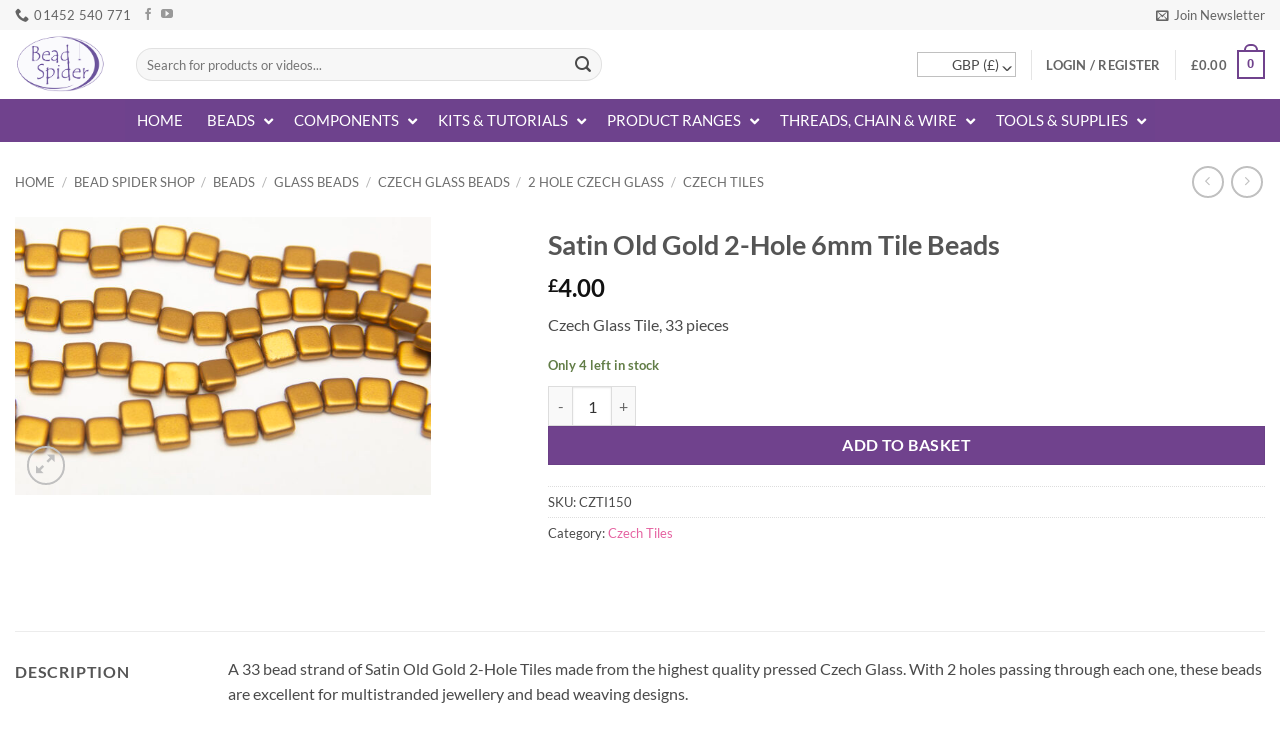

--- FILE ---
content_type: text/html; charset=UTF-8
request_url: https://www.beadspider.co.uk/shop/beads/glass-beads/czech-glass/2-hole-czech-glass/czech-tiles/satin-old-gold-2-hole-6mm-tile-beads/
body_size: 69344
content:
<!DOCTYPE html>
<html lang="en-GB" class="loading-site no-js">
<head>
	<meta charset="UTF-8" />
<script type="c1ba26b2b1ef571abff53ed6-text/javascript">
/* <![CDATA[ */
var gform;gform||(document.addEventListener("gform_main_scripts_loaded",function(){gform.scriptsLoaded=!0}),document.addEventListener("gform/theme/scripts_loaded",function(){gform.themeScriptsLoaded=!0}),window.addEventListener("DOMContentLoaded",function(){gform.domLoaded=!0}),gform={domLoaded:!1,scriptsLoaded:!1,themeScriptsLoaded:!1,isFormEditor:()=>"function"==typeof InitializeEditor,callIfLoaded:function(o){return!(!gform.domLoaded||!gform.scriptsLoaded||!gform.themeScriptsLoaded&&!gform.isFormEditor()||(gform.isFormEditor()&&console.warn("The use of gform.initializeOnLoaded() is deprecated in the form editor context and will be removed in Gravity Forms 3.1."),o(),0))},initializeOnLoaded:function(o){gform.callIfLoaded(o)||(document.addEventListener("gform_main_scripts_loaded",()=>{gform.scriptsLoaded=!0,gform.callIfLoaded(o)}),document.addEventListener("gform/theme/scripts_loaded",()=>{gform.themeScriptsLoaded=!0,gform.callIfLoaded(o)}),window.addEventListener("DOMContentLoaded",()=>{gform.domLoaded=!0,gform.callIfLoaded(o)}))},hooks:{action:{},filter:{}},addAction:function(o,r,e,t){gform.addHook("action",o,r,e,t)},addFilter:function(o,r,e,t){gform.addHook("filter",o,r,e,t)},doAction:function(o){gform.doHook("action",o,arguments)},applyFilters:function(o){return gform.doHook("filter",o,arguments)},removeAction:function(o,r){gform.removeHook("action",o,r)},removeFilter:function(o,r,e){gform.removeHook("filter",o,r,e)},addHook:function(o,r,e,t,n){null==gform.hooks[o][r]&&(gform.hooks[o][r]=[]);var d=gform.hooks[o][r];null==n&&(n=r+"_"+d.length),gform.hooks[o][r].push({tag:n,callable:e,priority:t=null==t?10:t})},doHook:function(r,o,e){var t;if(e=Array.prototype.slice.call(e,1),null!=gform.hooks[r][o]&&((o=gform.hooks[r][o]).sort(function(o,r){return o.priority-r.priority}),o.forEach(function(o){"function"!=typeof(t=o.callable)&&(t=window[t]),"action"==r?t.apply(null,e):e[0]=t.apply(null,e)})),"filter"==r)return e[0]},removeHook:function(o,r,t,n){var e;null!=gform.hooks[o][r]&&(e=(e=gform.hooks[o][r]).filter(function(o,r,e){return!!(null!=n&&n!=o.tag||null!=t&&t!=o.priority)}),gform.hooks[o][r]=e)}});
/* ]]> */
</script>

	<link rel="profile" href="https://gmpg.org/xfn/11" />
	<link rel="pingback" href="https://www.beadspider.co.uk/xmlrpc.php" />

	<script type="c1ba26b2b1ef571abff53ed6-text/javascript">(function(html){html.className = html.className.replace(/\bno-js\b/,'js')})(document.documentElement);</script>
<script type="text/template" id="freeze-table-template">
  <div class="frzTbl antiscroll-wrap frzTbl--scrolled-to-left-edge">
    <div class="frzTbl-scroll-overlay antiscroll-inner">
        <div class="frzTbl-scroll-overlay__inner"></div>
    </div>
    <div class="frzTbl-content-wrapper">

        <!-- sticky outer heading -->
        <div class="frzTbl-fixed-heading-wrapper-outer">          
          <div class="frzTbl-fixed-heading-wrapper">
            <div class="frzTbl-fixed-heading-wrapper__inner">
              {{heading}}
            </div>    
          </div>
        </div>

        <!-- column shadows -->
        <div class="frzTbl-frozen-columns-wrapper">
          <!-- left -->
          <div class="frzTbl-frozen-columns-wrapper__columns frzTbl-frozen-columns-wrapper__columns--left {{hide-left-column}}"></div>
          <!-- right -->            
          <div class="frzTbl-frozen-columns-wrapper__columns frzTbl-frozen-columns-wrapper__columns--right {{hide-right-column}}"></div>
        </div>

        <!-- table -->
        <div class="frzTbl-table-wrapper">
          <div class="frzTbl-table-wrapper__inner">
            <div class="frzTbl-table-placeholder"></div>
          </div>
        </div>

    </div>
  </div>
</script><script type="text/template" id="tmpl-wcpt-product-form-loading-modal">
  <div class="wcpt-modal wcpt-product-form-loading-modal" data-wcpt-product-id="{{{ data.product_id }}}">
    <div class="wcpt-modal-content">
      <div class="wcpt-close-modal">
        <!-- close 'x' icon svg -->
        <span class="wcpt-icon wcpt-icon-x wcpt-close-modal-icon">
          <svg xmlns="http://www.w3.org/2000/svg" width="24" height="24" viewBox="0 0 24 24" fill="none" stroke="currentColor" stroke-width="2" stroke-linecap="round" stroke-linejoin="round" class="feather feather-x"><line x1="18" y1="6" x2="6" y2="18"></line><line x1="6" y1="6" x2="18" y2="18"></line>
          </svg>
        </span>
      </div>
      <span class="wcpt-product-form-loading-text">
        <i class="wcpt-ajax-badge">
          <!-- ajax loading icon svg -->
          <svg xmlns="http://www.w3.org/2000/svg" width="24" height="24" viewBox="0 0 24 24" fill="none" stroke="currentColor" stroke-width="2" stroke-linecap="round" stroke-linejoin="round" class="feather feather-loader" color="#384047">
            <line x1="12" y1="2" x2="12" y2="6"></line><line x1="12" y1="18" x2="12" y2="22"></line><line x1="4.93" y1="4.93" x2="7.76" y2="7.76"></line><line x1="16.24" y1="16.24" x2="19.07" y2="19.07"></line><line x1="2" y1="12" x2="6" y2="12"></line><line x1="18" y1="12" x2="22" y2="12"></line><line x1="4.93" y1="19.07" x2="7.76" y2="16.24"></line><line x1="16.24" y1="7.76" x2="19.07" y2="4.93"></line>
          </svg>
        </i>

        Loading&hellip;      </span>
    </div>
  </div>
</script>
<script type="text/template" id="tmpl-wcpt-cart-checkbox-trigger">
	<div 
		class="wcpt-cart-checkbox-trigger"
		data-wcpt-redirect-url=""
	>
		<style media="screen">
	@media(min-width:1200px){
		.wcpt-cart-checkbox-trigger {
			display: inline-block;
					}
	}
	@media(max-width:1100px){
		.wcpt-cart-checkbox-trigger {
			display: inline-block;
		}
	}

	.wcpt-cart-checkbox-trigger {
			}

</style>
		<span 
      class="wcpt-icon wcpt-icon-shopping-bag wcpt-cart-checkbox-trigger__shopping-icon "    ><svg xmlns="http://www.w3.org/2000/svg" width="24" height="24" viewBox="0 0 24 24" fill="none" stroke="currentColor" stroke-width="2" stroke-linecap="round" stroke-linejoin="round" class="feather feather-shopping-bag"><path d="M6 2L3 6v14a2 2 0 0 0 2 2h14a2 2 0 0 0 2-2V6l-3-4z"></path><line x1="3" y1="6" x2="21" y2="6"></line><path d="M16 10a4 4 0 0 1-8 0"></path></svg></span>		<span class="wcpt-cart-checkbox-trigger__text">Add selected (<span class="wcpt-total-selected"></span>) to cart</span>
		<span class="wcpt-cart-checkbox-trigger__close">✕</span>
	</div>
</script><meta name='robots' content='index, follow, max-image-preview:large, max-snippet:-1, max-video-preview:-1' />
	<style>img:is([sizes="auto" i], [sizes^="auto," i]) { contain-intrinsic-size: 3000px 1500px }</style>
	
            <script data-no-defer="1" data-ezscrex="false" data-cfasync="false" data-pagespeed-no-defer data-cookieconsent="ignore">
                var ctPublicFunctions = {"_ajax_nonce":"1c3cc36a44","_rest_nonce":"02385a091a","_ajax_url":"\/wp-admin\/admin-ajax.php","_rest_url":"https:\/\/www.beadspider.co.uk\/wp-json\/","data__cookies_type":"none","data__ajax_type":"rest","data__bot_detector_enabled":"1","data__frontend_data_log_enabled":1,"cookiePrefix":"","wprocket_detected":false,"host_url":"www.beadspider.co.uk","text__ee_click_to_select":"Click to select the whole data","text__ee_original_email":"The complete one is","text__ee_got_it":"Got it","text__ee_blocked":"Blocked","text__ee_cannot_connect":"Cannot connect","text__ee_cannot_decode":"Can not decode email. Unknown reason","text__ee_email_decoder":"CleanTalk email decoder","text__ee_wait_for_decoding":"The magic is on the way!","text__ee_decoding_process":"Please wait a few seconds while we decode the contact data."}
            </script>
        
            <script data-no-defer="1" data-ezscrex="false" data-cfasync="false" data-pagespeed-no-defer data-cookieconsent="ignore">
                var ctPublic = {"_ajax_nonce":"1c3cc36a44","settings__forms__check_internal":"0","settings__forms__check_external":"0","settings__forms__force_protection":"0","settings__forms__search_test":"1","settings__forms__wc_add_to_cart":"0","settings__data__bot_detector_enabled":"1","settings__sfw__anti_crawler":0,"blog_home":"https:\/\/www.beadspider.co.uk\/","pixel__setting":"3","pixel__enabled":false,"pixel__url":null,"data__email_check_before_post":"1","data__email_check_exist_post":"1","data__cookies_type":"none","data__key_is_ok":true,"data__visible_fields_required":true,"wl_brandname":"Anti-Spam by CleanTalk","wl_brandname_short":"CleanTalk","ct_checkjs_key":575018717,"emailEncoderPassKey":"c1446559ccc0ded0e4ab007be647efb0","bot_detector_forms_excluded":"W10=","advancedCacheExists":false,"varnishCacheExists":false,"wc_ajax_add_to_cart":true}
            </script>
        <meta name="viewport" content="width=device-width, initial-scale=1" />
	<!-- This site is optimized with the Yoast SEO plugin v25.1 - https://yoast.com/wordpress/plugins/seo/ -->
	<title>Satin Old Gold 2-Hole 6mm Tile Beads | Bead Spider</title>
	<link rel="canonical" href="https://www.beadspider.co.uk/shop/uncategorized/satin-old-gold-2-hole-6mm-tile-beads/" />
	<meta property="og:locale" content="en_GB" />
	<meta property="og:type" content="article" />
	<meta property="og:title" content="Satin Old Gold 2-Hole 6mm Tile Beads | Bead Spider" />
	<meta property="og:description" content="Czech Glass Tile, 33 pieces" />
	<meta property="og:url" content="https://www.beadspider.co.uk/shop/uncategorized/satin-old-gold-2-hole-6mm-tile-beads/" />
	<meta property="og:site_name" content="Bead Spider" />
	<meta property="article:publisher" content="https://www.facebook.com/beadspider" />
	<meta property="og:image" content="https://www.beadspider.co.uk/wp-content/uploads/2014/05/liteSQ-e1401292547311.jpg" />
	<meta property="og:image:width" content="132" />
	<meta property="og:image:height" content="132" />
	<meta property="og:image:type" content="image/jpeg" />
	<script type="application/ld+json" class="yoast-schema-graph">{"@context":"https://schema.org","@graph":[{"@type":"WebPage","@id":"https://www.beadspider.co.uk/shop/uncategorized/satin-old-gold-2-hole-6mm-tile-beads/","url":"https://www.beadspider.co.uk/shop/uncategorized/satin-old-gold-2-hole-6mm-tile-beads/","name":"Satin Old Gold 2-Hole 6mm Tile Beads | Bead Spider","isPartOf":{"@id":"https://www.beadspider.co.uk/#website"},"primaryImageOfPage":{"@id":"https://www.beadspider.co.uk/shop/uncategorized/satin-old-gold-2-hole-6mm-tile-beads/#primaryimage"},"image":{"@id":"https://www.beadspider.co.uk/shop/uncategorized/satin-old-gold-2-hole-6mm-tile-beads/#primaryimage"},"thumbnailUrl":"https://www.beadspider.co.uk/wp-content/uploads/2023/02/CZTI_150.jpg","datePublished":"2023-02-14T12:49:13+00:00","breadcrumb":{"@id":"https://www.beadspider.co.uk/shop/uncategorized/satin-old-gold-2-hole-6mm-tile-beads/#breadcrumb"},"inLanguage":"en-GB","potentialAction":[{"@type":"ReadAction","target":["https://www.beadspider.co.uk/shop/uncategorized/satin-old-gold-2-hole-6mm-tile-beads/"]}]},{"@type":"ImageObject","inLanguage":"en-GB","@id":"https://www.beadspider.co.uk/shop/uncategorized/satin-old-gold-2-hole-6mm-tile-beads/#primaryimage","url":"https://www.beadspider.co.uk/wp-content/uploads/2023/02/CZTI_150.jpg","contentUrl":"https://www.beadspider.co.uk/wp-content/uploads/2023/02/CZTI_150.jpg","width":900,"height":600},{"@type":"BreadcrumbList","@id":"https://www.beadspider.co.uk/shop/uncategorized/satin-old-gold-2-hole-6mm-tile-beads/#breadcrumb","itemListElement":[{"@type":"ListItem","position":1,"name":"Home","item":"https://www.beadspider.co.uk/"},{"@type":"ListItem","position":2,"name":"Bead Spider Shop","item":"https://www.beadspider.co.uk/shop/"},{"@type":"ListItem","position":3,"name":"Satin Old Gold 2-Hole 6mm Tile Beads"}]},{"@type":"WebSite","@id":"https://www.beadspider.co.uk/#website","url":"https://www.beadspider.co.uk/","name":"Bead Spider","description":"Quality Bead Supplies On The Web!","potentialAction":[{"@type":"SearchAction","target":{"@type":"EntryPoint","urlTemplate":"https://www.beadspider.co.uk/?s={search_term_string}"},"query-input":{"@type":"PropertyValueSpecification","valueRequired":true,"valueName":"search_term_string"}}],"inLanguage":"en-GB"}]}</script>
	<!-- / Yoast SEO plugin. -->


<link rel='dns-prefetch' href='//www.googletagmanager.com' />
<link rel='dns-prefetch' href='//fd.cleantalk.org' />
<link rel='dns-prefetch' href='//capi-automation.s3.us-east-2.amazonaws.com' />
<link rel='prefetch' href='https://www.beadspider.co.uk/wp-content/themes/flatsome/assets/js/flatsome.js?ver=e2eddd6c228105dac048' />
<link rel='prefetch' href='https://www.beadspider.co.uk/wp-content/themes/flatsome/assets/js/chunk.slider.js?ver=3.20.4' />
<link rel='prefetch' href='https://www.beadspider.co.uk/wp-content/themes/flatsome/assets/js/chunk.popups.js?ver=3.20.4' />
<link rel='prefetch' href='https://www.beadspider.co.uk/wp-content/themes/flatsome/assets/js/chunk.tooltips.js?ver=3.20.4' />
<link rel='prefetch' href='https://www.beadspider.co.uk/wp-content/themes/flatsome/assets/js/woocommerce.js?ver=1c9be63d628ff7c3ff4c' />
<link rel="alternate" type="application/rss+xml" title="Bead Spider &raquo; Feed" href="https://www.beadspider.co.uk/feed/" />
<link rel="alternate" type="application/rss+xml" title="Bead Spider &raquo; Comments Feed" href="https://www.beadspider.co.uk/comments/feed/" />
<link rel="alternate" type="application/rss+xml" title="Bead Spider &raquo; Satin Old Gold 2-Hole 6mm Tile Beads Comments Feed" href="https://www.beadspider.co.uk/shop/beads/glass-beads/czech-glass/2-hole-czech-glass/czech-tiles/satin-old-gold-2-hole-6mm-tile-beads/feed/" />
<!-- This site uses the Google Analytics by MonsterInsights plugin v7.10.4 - Using Analytics tracking - https://www.monsterinsights.com/ -->
<script type="text/javascript" data-cfasync="false">
	var mi_version         = '7.10.4';
	var mi_track_user      = true;
	var mi_no_track_reason = '';
	
	var disableStr = 'ga-disable-UA-24531204-1';

	/* Function to detect opted out users */
	function __gaTrackerIsOptedOut() {
		return document.cookie.indexOf(disableStr + '=true') > -1;
	}

	/* Disable tracking if the opt-out cookie exists. */
	if ( __gaTrackerIsOptedOut() ) {
		window[disableStr] = true;
	}

	/* Opt-out function */
	function __gaTrackerOptout() {
	  document.cookie = disableStr + '=true; expires=Thu, 31 Dec 2099 23:59:59 UTC; path=/';
	  window[disableStr] = true;
	}
	
	if ( mi_track_user ) {
		(function(i,s,o,g,r,a,m){i['GoogleAnalyticsObject']=r;i[r]=i[r]||function(){
			(i[r].q=i[r].q||[]).push(arguments)},i[r].l=1*new Date();a=s.createElement(o),
			m=s.getElementsByTagName(o)[0];a.async=1;a.src=g;m.parentNode.insertBefore(a,m)
		})(window,document,'script','//www.google-analytics.com/analytics.js','__gaTracker');

		__gaTracker('create', 'UA-24531204-1', 'auto');
		__gaTracker('set', 'forceSSL', true);
		__gaTracker('require', 'ec');
		__gaTracker('require', 'displayfeatures');
		__gaTracker('send','pageview');
	} else {
		console.log( "" );
		(function() {
			/* https://developers.google.com/analytics/devguides/collection/analyticsjs/ */
			var noopfn = function() {
				return null;
			};
			var noopnullfn = function() {
				return null;
			};
			var Tracker = function() {
				return null;
			};
			var p = Tracker.prototype;
			p.get = noopfn;
			p.set = noopfn;
			p.send = noopfn;
			var __gaTracker = function() {
				var len = arguments.length;
				if ( len === 0 ) {
					return;
				}
				var f = arguments[len-1];
				if ( typeof f !== 'object' || f === null || typeof f.hitCallback !== 'function' ) {
					console.log( 'Not running function __gaTracker(' + arguments[0] + " ....) because you are not being tracked. " + mi_no_track_reason );
					return;
				}
				try {
					f.hitCallback();
				} catch (ex) {

				}
			};
			__gaTracker.create = function() {
				return new Tracker();
			};
			__gaTracker.getByName = noopnullfn;
			__gaTracker.getAll = function() {
				return [];
			};
			__gaTracker.remove = noopfn;
			window['__gaTracker'] = __gaTracker;
					})();
		}
</script>
<!-- / Google Analytics by MonsterInsights -->
<script type="c1ba26b2b1ef571abff53ed6-text/javascript">
/* <![CDATA[ */
window._wpemojiSettings = {"baseUrl":"https:\/\/s.w.org\/images\/core\/emoji\/16.0.1\/72x72\/","ext":".png","svgUrl":"https:\/\/s.w.org\/images\/core\/emoji\/16.0.1\/svg\/","svgExt":".svg","source":{"concatemoji":"https:\/\/www.beadspider.co.uk\/wp-includes\/js\/wp-emoji-release.min.js?ver=6.8.3"}};
/*! This file is auto-generated */
!function(s,n){var o,i,e;function c(e){try{var t={supportTests:e,timestamp:(new Date).valueOf()};sessionStorage.setItem(o,JSON.stringify(t))}catch(e){}}function p(e,t,n){e.clearRect(0,0,e.canvas.width,e.canvas.height),e.fillText(t,0,0);var t=new Uint32Array(e.getImageData(0,0,e.canvas.width,e.canvas.height).data),a=(e.clearRect(0,0,e.canvas.width,e.canvas.height),e.fillText(n,0,0),new Uint32Array(e.getImageData(0,0,e.canvas.width,e.canvas.height).data));return t.every(function(e,t){return e===a[t]})}function u(e,t){e.clearRect(0,0,e.canvas.width,e.canvas.height),e.fillText(t,0,0);for(var n=e.getImageData(16,16,1,1),a=0;a<n.data.length;a++)if(0!==n.data[a])return!1;return!0}function f(e,t,n,a){switch(t){case"flag":return n(e,"\ud83c\udff3\ufe0f\u200d\u26a7\ufe0f","\ud83c\udff3\ufe0f\u200b\u26a7\ufe0f")?!1:!n(e,"\ud83c\udde8\ud83c\uddf6","\ud83c\udde8\u200b\ud83c\uddf6")&&!n(e,"\ud83c\udff4\udb40\udc67\udb40\udc62\udb40\udc65\udb40\udc6e\udb40\udc67\udb40\udc7f","\ud83c\udff4\u200b\udb40\udc67\u200b\udb40\udc62\u200b\udb40\udc65\u200b\udb40\udc6e\u200b\udb40\udc67\u200b\udb40\udc7f");case"emoji":return!a(e,"\ud83e\udedf")}return!1}function g(e,t,n,a){var r="undefined"!=typeof WorkerGlobalScope&&self instanceof WorkerGlobalScope?new OffscreenCanvas(300,150):s.createElement("canvas"),o=r.getContext("2d",{willReadFrequently:!0}),i=(o.textBaseline="top",o.font="600 32px Arial",{});return e.forEach(function(e){i[e]=t(o,e,n,a)}),i}function t(e){var t=s.createElement("script");t.src=e,t.defer=!0,s.head.appendChild(t)}"undefined"!=typeof Promise&&(o="wpEmojiSettingsSupports",i=["flag","emoji"],n.supports={everything:!0,everythingExceptFlag:!0},e=new Promise(function(e){s.addEventListener("DOMContentLoaded",e,{once:!0})}),new Promise(function(t){var n=function(){try{var e=JSON.parse(sessionStorage.getItem(o));if("object"==typeof e&&"number"==typeof e.timestamp&&(new Date).valueOf()<e.timestamp+604800&&"object"==typeof e.supportTests)return e.supportTests}catch(e){}return null}();if(!n){if("undefined"!=typeof Worker&&"undefined"!=typeof OffscreenCanvas&&"undefined"!=typeof URL&&URL.createObjectURL&&"undefined"!=typeof Blob)try{var e="postMessage("+g.toString()+"("+[JSON.stringify(i),f.toString(),p.toString(),u.toString()].join(",")+"));",a=new Blob([e],{type:"text/javascript"}),r=new Worker(URL.createObjectURL(a),{name:"wpTestEmojiSupports"});return void(r.onmessage=function(e){c(n=e.data),r.terminate(),t(n)})}catch(e){}c(n=g(i,f,p,u))}t(n)}).then(function(e){for(var t in e)n.supports[t]=e[t],n.supports.everything=n.supports.everything&&n.supports[t],"flag"!==t&&(n.supports.everythingExceptFlag=n.supports.everythingExceptFlag&&n.supports[t]);n.supports.everythingExceptFlag=n.supports.everythingExceptFlag&&!n.supports.flag,n.DOMReady=!1,n.readyCallback=function(){n.DOMReady=!0}}).then(function(){return e}).then(function(){var e;n.supports.everything||(n.readyCallback(),(e=n.source||{}).concatemoji?t(e.concatemoji):e.wpemoji&&e.twemoji&&(t(e.twemoji),t(e.wpemoji)))}))}((window,document),window._wpemojiSettings);
/* ]]> */
</script>
<style id='wp-emoji-styles-inline-css' type='text/css'>

	img.wp-smiley, img.emoji {
		display: inline !important;
		border: none !important;
		box-shadow: none !important;
		height: 1em !important;
		width: 1em !important;
		margin: 0 0.07em !important;
		vertical-align: -0.1em !important;
		background: none !important;
		padding: 0 !important;
	}
</style>
<style id='wp-block-library-inline-css' type='text/css'>
:root{--wp-admin-theme-color:#007cba;--wp-admin-theme-color--rgb:0,124,186;--wp-admin-theme-color-darker-10:#006ba1;--wp-admin-theme-color-darker-10--rgb:0,107,161;--wp-admin-theme-color-darker-20:#005a87;--wp-admin-theme-color-darker-20--rgb:0,90,135;--wp-admin-border-width-focus:2px;--wp-block-synced-color:#7a00df;--wp-block-synced-color--rgb:122,0,223;--wp-bound-block-color:var(--wp-block-synced-color)}@media (min-resolution:192dpi){:root{--wp-admin-border-width-focus:1.5px}}.wp-element-button{cursor:pointer}:root{--wp--preset--font-size--normal:16px;--wp--preset--font-size--huge:42px}:root .has-very-light-gray-background-color{background-color:#eee}:root .has-very-dark-gray-background-color{background-color:#313131}:root .has-very-light-gray-color{color:#eee}:root .has-very-dark-gray-color{color:#313131}:root .has-vivid-green-cyan-to-vivid-cyan-blue-gradient-background{background:linear-gradient(135deg,#00d084,#0693e3)}:root .has-purple-crush-gradient-background{background:linear-gradient(135deg,#34e2e4,#4721fb 50%,#ab1dfe)}:root .has-hazy-dawn-gradient-background{background:linear-gradient(135deg,#faaca8,#dad0ec)}:root .has-subdued-olive-gradient-background{background:linear-gradient(135deg,#fafae1,#67a671)}:root .has-atomic-cream-gradient-background{background:linear-gradient(135deg,#fdd79a,#004a59)}:root .has-nightshade-gradient-background{background:linear-gradient(135deg,#330968,#31cdcf)}:root .has-midnight-gradient-background{background:linear-gradient(135deg,#020381,#2874fc)}.has-regular-font-size{font-size:1em}.has-larger-font-size{font-size:2.625em}.has-normal-font-size{font-size:var(--wp--preset--font-size--normal)}.has-huge-font-size{font-size:var(--wp--preset--font-size--huge)}.has-text-align-center{text-align:center}.has-text-align-left{text-align:left}.has-text-align-right{text-align:right}#end-resizable-editor-section{display:none}.aligncenter{clear:both}.items-justified-left{justify-content:flex-start}.items-justified-center{justify-content:center}.items-justified-right{justify-content:flex-end}.items-justified-space-between{justify-content:space-between}.screen-reader-text{border:0;clip-path:inset(50%);height:1px;margin:-1px;overflow:hidden;padding:0;position:absolute;width:1px;word-wrap:normal!important}.screen-reader-text:focus{background-color:#ddd;clip-path:none;color:#444;display:block;font-size:1em;height:auto;left:5px;line-height:normal;padding:15px 23px 14px;text-decoration:none;top:5px;width:auto;z-index:100000}html :where(.has-border-color){border-style:solid}html :where([style*=border-top-color]){border-top-style:solid}html :where([style*=border-right-color]){border-right-style:solid}html :where([style*=border-bottom-color]){border-bottom-style:solid}html :where([style*=border-left-color]){border-left-style:solid}html :where([style*=border-width]){border-style:solid}html :where([style*=border-top-width]){border-top-style:solid}html :where([style*=border-right-width]){border-right-style:solid}html :where([style*=border-bottom-width]){border-bottom-style:solid}html :where([style*=border-left-width]){border-left-style:solid}html :where(img[class*=wp-image-]){height:auto;max-width:100%}:where(figure){margin:0 0 1em}html :where(.is-position-sticky){--wp-admin--admin-bar--position-offset:var(--wp-admin--admin-bar--height,0px)}@media screen and (max-width:600px){html :where(.is-position-sticky){--wp-admin--admin-bar--position-offset:0px}}
</style>
<link rel='stylesheet' id='cleantalk-public-css-css' href='https://www.beadspider.co.uk/wp-content/plugins/cleantalk-spam-protect/css/cleantalk-public.min.css?ver=6.70.1_1766168094' type='text/css' media='all' />
<link rel='stylesheet' id='cleantalk-email-decoder-css-css' href='https://www.beadspider.co.uk/wp-content/plugins/cleantalk-spam-protect/css/cleantalk-email-decoder.min.css?ver=6.70.1_1766168094' type='text/css' media='all' />
<link rel='stylesheet' id='protected-video-protected-video-style-css' href='https://www.beadspider.co.uk/wp-content/plugins/protected-video/build/style-index.css?ver=1.11.6' type='text/css' media='all' />
<style id='protected-video-protected-video-style-inline-css' type='text/css'>
:root { --plyr-color-main: #70428d; }
</style>
<link rel='stylesheet' id='antiscroll-css' href='https://www.beadspider.co.uk/wp-content/plugins/wc-product-table-pro/assets/antiscroll/css.min.css?ver=4.5.0' type='text/css' media='all' />
<link rel='stylesheet' id='freeze_table-css' href='https://www.beadspider.co.uk/wp-content/plugins/wc-product-table-pro/assets/freeze_table_v2/css.min.css?ver=4.5.0' type='text/css' media='all' />
<link rel='stylesheet' id='photoswipe-css' href='https://www.beadspider.co.uk/wp-content/plugins/woocommerce/assets/css/photoswipe/photoswipe.min.css?ver=4.5.0' type='text/css' media='all' />
<link rel='stylesheet' id='photoswipe-default-skin-css' href='https://www.beadspider.co.uk/wp-content/plugins/woocommerce/assets/css/photoswipe/default-skin/default-skin.min.css?ver=4.5.0' type='text/css' media='all' />
<link rel='stylesheet' id='multirange-css' href='https://www.beadspider.co.uk/wp-content/plugins/wc-product-table-pro/assets/multirange/css.min.css?ver=4.5.0' type='text/css' media='all' />
<link rel='stylesheet' id='wcpt-css' href='https://www.beadspider.co.uk/wp-content/plugins/wc-product-table-pro/assets/css.min.css?ver=4.5.0' type='text/css' media='all' />
<style id='wcpt-inline-css' type='text/css'>

    .mejs-button>button {
      background: transparent url(https://www.beadspider.co.uk/wp-includes/js/mediaelement/mejs-controls.svg) !important;
    }
    .mejs-mute>button {
      background-position: -60px 0 !important;
    }    
    .mejs-unmute>button {
      background-position: -40px 0 !important;
    }    
    .mejs-pause>button {
      background-position: -20px 0 !important;
    }    
  

      .wcpt-product-form .woocommerce-variation-add-to-cart .plus,
      .wcpt-product-form .woocommerce-variation-add-to-cart .minus {
        display: none;
      }

      .wcpt-product-form .variations .reset_variations {
          position: relative !important;
          right: 0 !important;
          bottom: 0 !important;
          color: currentColor !important;
          opacity: 0.6;
          font-size: 11px;
          text-transform: uppercase;
      }

      .wcpt-product-form .cart .button,
      .wcpt .cart .button {
        margin-bottom: 0 !important;
      }

      .wcpt-quantity .qty {vertical-align: initial;}
      
</style>
<link rel='stylesheet' id='mediaelement-css' href='https://www.beadspider.co.uk/wp-includes/js/mediaelement/mediaelementplayer-legacy.min.css?ver=4.2.17' type='text/css' media='all' />
<link rel='stylesheet' id='wp-mediaelement-css' href='https://www.beadspider.co.uk/wp-includes/js/mediaelement/wp-mediaelement.min.css?ver=6.8.3' type='text/css' media='all' />
<style id='woocommerce-inline-inline-css' type='text/css'>
.woocommerce form .form-row .required { visibility: visible; }
</style>
<link rel='stylesheet' id='affwp-forms-css' href='https://www.beadspider.co.uk/wp-content/plugins/affiliate-wp/assets/css/forms.min.css?ver=2.27.9' type='text/css' media='all' />
<link rel='stylesheet' id='wc-composite-css-css' href='https://www.beadspider.co.uk/wp-content/plugins/woocommerce-composite-products/assets/css/frontend/woocommerce.css?ver=10.5.0' type='text/css' media='all' />
<link rel='stylesheet' id='brands-styles-css' href='https://www.beadspider.co.uk/wp-content/plugins/woocommerce/assets/css/brands.css?ver=10.1.3' type='text/css' media='all' />
<link rel='stylesheet' id='dashicons-css' href='https://www.beadspider.co.uk/wp-includes/css/dashicons.min.css?ver=6.8.3' type='text/css' media='all' />
<link rel='stylesheet' id='wc-product-reviews-pro-frontend-css' href='https://www.beadspider.co.uk/wp-content/plugins/woocommerce-product-reviews-pro/assets/css/frontend/wc-product-reviews-pro-frontend.min.css?ver=1.15.2' type='text/css' media='all' />
<link rel='stylesheet' id='wc-cp-checkout-blocks-css' href='https://www.beadspider.co.uk/wp-content/plugins/woocommerce-composite-products/assets/css/frontend/checkout-blocks.css?ver=10.5.0' type='text/css' media='all' />
<link rel='stylesheet' id='wc-pb-checkout-blocks-css' href='https://www.beadspider.co.uk/wp-content/plugins/woocommerce-product-bundles/assets/css/frontend/checkout-blocks.css?ver=8.4.0' type='text/css' media='all' />
<link rel='stylesheet' id='ubermenu-css' href='https://www.beadspider.co.uk/wp-content/plugins/ubermenu/pro/assets/css/ubermenu.min.css?ver=3.8.5' type='text/css' media='all' />
<link rel='stylesheet' id='ubermenu-font-awesome-all-css' href='https://www.beadspider.co.uk/wp-content/plugins/ubermenu/assets/fontawesome/css/all.min.css?ver=6.8.3' type='text/css' media='all' />
<link rel='stylesheet' id='wc-bundle-style-css' href='https://www.beadspider.co.uk/wp-content/plugins/woocommerce-product-bundles/assets/css/frontend/woocommerce.css?ver=8.4.0' type='text/css' media='all' />
<link rel='stylesheet' id='flatsome-main-css' href='https://www.beadspider.co.uk/wp-content/themes/flatsome/assets/css/flatsome.css?ver=3.20.4' type='text/css' media='all' />
<style id='flatsome-main-inline-css' type='text/css'>
@font-face {
				font-family: "fl-icons";
				font-display: block;
				src: url(https://www.beadspider.co.uk/wp-content/themes/flatsome/assets/css/icons/fl-icons.eot?v=3.20.4);
				src:
					url(https://www.beadspider.co.uk/wp-content/themes/flatsome/assets/css/icons/fl-icons.eot#iefix?v=3.20.4) format("embedded-opentype"),
					url(https://www.beadspider.co.uk/wp-content/themes/flatsome/assets/css/icons/fl-icons.woff2?v=3.20.4) format("woff2"),
					url(https://www.beadspider.co.uk/wp-content/themes/flatsome/assets/css/icons/fl-icons.ttf?v=3.20.4) format("truetype"),
					url(https://www.beadspider.co.uk/wp-content/themes/flatsome/assets/css/icons/fl-icons.woff?v=3.20.4) format("woff"),
					url(https://www.beadspider.co.uk/wp-content/themes/flatsome/assets/css/icons/fl-icons.svg?v=3.20.4#fl-icons) format("svg");
			}
</style>
<link rel='stylesheet' id='flatsome-shop-css' href='https://www.beadspider.co.uk/wp-content/themes/flatsome/assets/css/flatsome-shop.css?ver=3.20.4' type='text/css' media='all' />
<link rel='stylesheet' id='flatsome-style-css' href='https://www.beadspider.co.uk/wp-content/themes/flatsome-child/style.css?ver=3.0' type='text/css' media='all' />
<link rel='stylesheet' id='wc-composite-single-css-css' href='https://www.beadspider.co.uk/wp-content/plugins/woocommerce-composite-products/assets/css/frontend/single-product.css?ver=10.5.0' type='text/css' media='all' />
<link rel='stylesheet' id='wc-bundle-css-css' href='https://www.beadspider.co.uk/wp-content/plugins/woocommerce-product-bundles/assets/css/frontend/single-product.css?ver=8.4.0' type='text/css' media='all' />
<script type="text/template" id="tmpl-variation-template">
	<div class="woocommerce-variation-description">{{{ data.variation.variation_description }}}</div>
	<div class="woocommerce-variation-price">{{{ data.variation.price_html }}}</div>
	<div class="woocommerce-variation-availability">{{{ data.variation.availability_html }}}</div>
</script>
<script type="text/template" id="tmpl-unavailable-variation-template">
	<p role="alert">Sorry, this product is unavailable. Please choose a different combination.</p>
</script>
  <script type="c1ba26b2b1ef571abff53ed6-text/javascript">
    if (typeof wcpt_persist_params === 'undefined') {
      var wcpt_persist_params = [];
    }
    wcpt_persist_params.push('hide_form');
  </script>
    <script type="c1ba26b2b1ef571abff53ed6-text/javascript">   if (typeof wcpt_persist_params === 'undefined') { var wcpt_persist_params = []; } wcpt_persist_params = wcpt_persist_params.concat(["min_price","max_price","rating_filter"]);
  </script>
  <script type="c1ba26b2b1ef571abff53ed6-text/javascript" id="woocommerce-google-analytics-integration-gtag-js-after">
/* <![CDATA[ */
/* Google Analytics for WooCommerce (gtag.js) */
					window.dataLayer = window.dataLayer || [];
					function gtag(){dataLayer.push(arguments);}
					// Set up default consent state.
					for ( const mode of [{"analytics_storage":"denied","ad_storage":"denied","ad_user_data":"denied","ad_personalization":"denied","region":["AT","BE","BG","HR","CY","CZ","DK","EE","FI","FR","DE","GR","HU","IS","IE","IT","LV","LI","LT","LU","MT","NL","NO","PL","PT","RO","SK","SI","ES","SE","GB","CH"]}] || [] ) {
						gtag( "consent", "default", { "wait_for_update": 500, ...mode } );
					}
					gtag("js", new Date());
					gtag("set", "developer_id.dOGY3NW", true);
					gtag("config", "G-ZDVV1CGNYL", {"track_404":true,"allow_google_signals":false,"logged_in":false,"linker":{"domains":[],"allow_incoming":false},"custom_map":{"dimension1":"logged_in"}});
/* ]]> */
</script>
<script type="c1ba26b2b1ef571abff53ed6-text/javascript" id="monsterinsights-frontend-script-js-extra">
/* <![CDATA[ */
var monsterinsights_frontend = {"js_events_tracking":"true","download_extensions":"doc,pdf,ppt,zip,xls,docx,pptx,xlsx","inbound_paths":"[{\"path\":\"\\\/go\\\/\",\"label\":\"affiliate\"},{\"path\":\"\\\/recommend\\\/\",\"label\":\"affiliate\"}]","home_url":"https:\/\/www.beadspider.co.uk","hash_tracking":"false"};
/* ]]> */
</script>
<script type="c1ba26b2b1ef571abff53ed6-text/javascript" src="https://www.beadspider.co.uk/wp-content/plugins/google-analytics-premium/assets/js/frontend.min.js?ver=7.10.4" id="monsterinsights-frontend-script-js"></script>
<script type="c1ba26b2b1ef571abff53ed6-text/javascript" src="https://www.beadspider.co.uk/wp-content/plugins/cleantalk-spam-protect/js/apbct-public-bundle.min.js?ver=6.70.1_1766168094" id="apbct-public-bundle.min-js-js"></script>
<script type="c1ba26b2b1ef571abff53ed6-text/javascript" src="https://fd.cleantalk.org/ct-bot-detector-wrapper.js?ver=6.70.1" id="ct_bot_detector-js" defer="defer" data-wp-strategy="defer"></script>
<script type="c1ba26b2b1ef571abff53ed6-text/javascript" src="https://www.beadspider.co.uk/wp-content/plugins/protected-video/build/view.js?ver=862346fa28180c0c051d" id="protected-video-protected-video-view-script-js" defer="defer" data-wp-strategy="defer"></script>
<script type="c1ba26b2b1ef571abff53ed6-text/javascript" src="https://www.beadspider.co.uk/wp-includes/js/jquery/jquery.min.js?ver=3.7.1" id="jquery-core-js"></script>
<script type="c1ba26b2b1ef571abff53ed6-text/javascript" src="https://www.beadspider.co.uk/wp-includes/js/jquery/jquery-migrate.min.js?ver=3.4.1" id="jquery-migrate-js"></script>
<script type="c1ba26b2b1ef571abff53ed6-text/javascript" src="https://www.beadspider.co.uk/wp-includes/js/underscore.min.js?ver=1.13.7" id="underscore-js"></script>
<script type="c1ba26b2b1ef571abff53ed6-text/javascript" id="wp-util-js-extra">
/* <![CDATA[ */
var _wpUtilSettings = {"ajax":{"url":"\/wp-admin\/admin-ajax.php"}};
/* ]]> */
</script>
<script type="c1ba26b2b1ef571abff53ed6-text/javascript" src="https://www.beadspider.co.uk/wp-includes/js/wp-util.min.js?ver=6.8.3" id="wp-util-js"></script>
<script type="c1ba26b2b1ef571abff53ed6-text/javascript" id="wc-add-to-cart-js-extra">
/* <![CDATA[ */
var wc_add_to_cart_params = {"ajax_url":"\/wp-admin\/admin-ajax.php","wc_ajax_url":"\/?wc-ajax=%%endpoint%%","i18n_view_cart":"View basket","cart_url":"https:\/\/www.beadspider.co.uk\/basket\/","is_cart":"","cart_redirect_after_add":"no"};
/* ]]> */
</script>
<script type="c1ba26b2b1ef571abff53ed6-text/javascript" src="https://www.beadspider.co.uk/wp-content/plugins/woocommerce/assets/js/frontend/add-to-cart.min.js?ver=10.1.3" id="wc-add-to-cart-js" defer="defer" data-wp-strategy="defer"></script>
<script type="c1ba26b2b1ef571abff53ed6-text/javascript" id="wc-add-to-cart-variation-js-extra">
/* <![CDATA[ */
var wc_add_to_cart_variation_params = {"wc_ajax_url":"\/?wc-ajax=%%endpoint%%","i18n_no_matching_variations_text":"Sorry, no products matched your selection. Please choose a different combination.","i18n_make_a_selection_text":"Please select some product options before adding this product to your basket.","i18n_unavailable_text":"Sorry, this product is unavailable. Please choose a different combination.","i18n_reset_alert_text":"Your selection has been reset. Please select some product options before adding this product to your cart."};
/* ]]> */
</script>
<script type="c1ba26b2b1ef571abff53ed6-text/javascript" src="https://www.beadspider.co.uk/wp-content/plugins/woocommerce/assets/js/frontend/add-to-cart-variation.min.js?ver=10.1.3" id="wc-add-to-cart-variation-js" defer="defer" data-wp-strategy="defer"></script>
<script type="c1ba26b2b1ef571abff53ed6-text/javascript" id="wc-single-product-js-extra">
/* <![CDATA[ */
var wc_single_product_params = {"i18n_required_rating_text":"Please select a rating","i18n_rating_options":["1 of 5 stars","2 of 5 stars","3 of 5 stars","4 of 5 stars","5 of 5 stars"],"i18n_product_gallery_trigger_text":"View full-screen image gallery","review_rating_required":"yes","flexslider":{"rtl":false,"animation":"slide","smoothHeight":true,"directionNav":false,"controlNav":"thumbnails","slideshow":false,"animationSpeed":500,"animationLoop":false,"allowOneSlide":false},"zoom_enabled":"","zoom_options":[],"photoswipe_enabled":"1","photoswipe_options":{"shareEl":false,"closeOnScroll":false,"history":false,"hideAnimationDuration":0,"showAnimationDuration":0},"flexslider_enabled":""};
/* ]]> */
</script>
<script type="c1ba26b2b1ef571abff53ed6-text/javascript" src="https://www.beadspider.co.uk/wp-content/plugins/woocommerce/assets/js/frontend/single-product.min.js?ver=10.1.3" id="wc-single-product-js" defer="defer" data-wp-strategy="defer"></script>
<script type="c1ba26b2b1ef571abff53ed6-text/javascript" src="https://www.beadspider.co.uk/wp-content/plugins/woocommerce/assets/js/jquery-blockui/jquery.blockUI.min.js?ver=2.7.0-wc.10.1.3" id="jquery-blockui-js" data-wp-strategy="defer"></script>
<script type="c1ba26b2b1ef571abff53ed6-text/javascript" src="https://www.beadspider.co.uk/wp-content/plugins/woocommerce/assets/js/js-cookie/js.cookie.min.js?ver=2.1.4-wc.10.1.3" id="js-cookie-js" data-wp-strategy="defer"></script>
<script type="c1ba26b2b1ef571abff53ed6-text/javascript" id="jquery-cookie-js-extra">
/* <![CDATA[ */
var affwp_scripts = {"ajaxurl":"https:\/\/www.beadspider.co.uk\/wp-admin\/admin-ajax.php"};
/* ]]> */
</script>
<script type="c1ba26b2b1ef571abff53ed6-text/javascript" src="https://www.beadspider.co.uk/wp-content/plugins/woocommerce/assets/js/jquery-cookie/jquery.cookie.min.js?ver=1.4.1-wc.10.1.3" id="jquery-cookie-js" data-wp-strategy="defer"></script>
<script type="c1ba26b2b1ef571abff53ed6-text/javascript" id="affwp-tracking-js-extra">
/* <![CDATA[ */
var affwp_debug_vars = {"integrations":{"gravityforms":"Gravity Forms","woocommerce":"WooCommerce"},"version":"2.27.9","currency":"GBP","ref_cookie":"affwp_ref","visit_cookie":"affwp_ref_visit_id","campaign_cookie":"affwp_campaign"};
/* ]]> */
</script>
<script type="c1ba26b2b1ef571abff53ed6-text/javascript" src="https://www.beadspider.co.uk/wp-content/plugins/affiliate-wp/assets/js/tracking.min.js?ver=2.27.9" id="affwp-tracking-js"></script>
<script type="c1ba26b2b1ef571abff53ed6-text/javascript" src="https://www.beadspider.co.uk/wp-content/plugins/woocommerce/assets/js/jquery-tiptip/jquery.tipTip.min.js?ver=10.1.3" id="jquery-tiptip-js"></script>
<script type="c1ba26b2b1ef571abff53ed6-text/javascript" id="wc-product-reviews-pro-frontend-js-extra">
/* <![CDATA[ */
var wc_product_reviews_pro = {"is_user_logged_in":"","user_id":"0","comment_registration":"1","product_id":"69146","ajax_url":"https:\/\/www.beadspider.co.uk\/wp-admin\/admin-ajax.php","nonce":"f26b595d9a","comment_type":null,"file_size_max":"67108864","i18n":{"loading":"Loading...","attach_a_photo":"Attach a photo","attach_a_video":"Attach a video","attach_photo_url":"Rather attach photo from another website?","attach_photo_file":"Rather attach photo from your computer?","attach_video_url":"Rather attach video from another website?","attach_video_file":"Rather attach video from your computer?","flag_failed":"Could not flag contribution. Please try again later.","subscribe_failed":"An error occurred. Your request could not be processed.","vote_failed":"Could not cast your vote. Please try again later.","comment_karma":"%1$d out of %2$d people found this helpful","error_attach_file":"Please attach a file.","error_required":"This is a required field.","error_too_short":"Please enter at least %d words.","error_too_long":"Please enter less than %d words.","error_file_not_allowed":"Only jpg, png, gif, bmp and tiff files, please","error_file_size_max":"File is too large. Size must be less than 64 MB.","error_login_signup":"An error occurred, please try again.","remove_attachment":"Remove Attachment","review_update_confirmation":"Hold up -- it looks like you've already left a review for this product. You can update your existing review instead.\n\nPlease click \"OK\" to send a confirmation email to update your existing review, or \"Cancel\" to go back."}};
/* ]]> */
</script>
<script type="c1ba26b2b1ef571abff53ed6-text/javascript" src="https://www.beadspider.co.uk/wp-content/plugins/woocommerce-product-reviews-pro/assets/js/frontend/wc-product-reviews-pro-frontend.min.js?ver=1.15.2" id="wc-product-reviews-pro-frontend-js"></script>
<link rel="https://api.w.org/" href="https://www.beadspider.co.uk/wp-json/" /><link rel="alternate" title="JSON" type="application/json" href="https://www.beadspider.co.uk/wp-json/wp/v2/product/69146" /><link rel="EditURI" type="application/rsd+xml" title="RSD" href="https://www.beadspider.co.uk/xmlrpc.php?rsd" />
<meta name="generator" content="WordPress 6.8.3" />
<meta name="generator" content="WooCommerce 10.1.3" />
<link rel='shortlink' href='https://www.beadspider.co.uk/?p=69146' />
<link rel="alternate" title="oEmbed (JSON)" type="application/json+oembed" href="https://www.beadspider.co.uk/wp-json/oembed/1.0/embed?url=https%3A%2F%2Fwww.beadspider.co.uk%2Fshop%2Fbeads%2Fglass-beads%2Fczech-glass%2F2-hole-czech-glass%2Fczech-tiles%2Fsatin-old-gold-2-hole-6mm-tile-beads%2F" />
<link rel="alternate" title="oEmbed (XML)" type="text/xml+oembed" href="https://www.beadspider.co.uk/wp-json/oembed/1.0/embed?url=https%3A%2F%2Fwww.beadspider.co.uk%2Fshop%2Fbeads%2Fglass-beads%2Fczech-glass%2F2-hole-czech-glass%2Fczech-tiles%2Fsatin-old-gold-2-hole-6mm-tile-beads%2F&#038;format=xml" />
<style id="ubermenu-custom-generated-css">
/** Font Awesome 4 Compatibility **/
.fa{font-style:normal;font-variant:normal;font-weight:normal;font-family:FontAwesome;}

/** UberMenu Responsive Styles (Breakpoint Setting) **/
@media screen and (min-width: 769px){
  .ubermenu{ display:block !important; } .ubermenu-responsive .ubermenu-item.ubermenu-hide-desktop{ display:none !important; } .ubermenu-responsive.ubermenu-retractors-responsive .ubermenu-retractor-mobile{ display:none; }  /* Top level items full height */ .ubermenu.ubermenu-horizontal.ubermenu-items-vstretch .ubermenu-nav{   display:flex;   align-items:stretch; } .ubermenu.ubermenu-horizontal.ubermenu-items-vstretch .ubermenu-item.ubermenu-item-level-0{   display:flex;   flex-direction:column; } .ubermenu.ubermenu-horizontal.ubermenu-items-vstretch .ubermenu-item.ubermenu-item-level-0 > .ubermenu-target{   flex:1;   display:flex;   align-items:center; flex-wrap:wrap; } .ubermenu.ubermenu-horizontal.ubermenu-items-vstretch .ubermenu-item.ubermenu-item-level-0 > .ubermenu-target > .ubermenu-target-divider{ position:static; flex-basis:100%; } .ubermenu.ubermenu-horizontal.ubermenu-items-vstretch .ubermenu-item.ubermenu-item-level-0 > .ubermenu-target.ubermenu-item-layout-image_left > .ubermenu-target-text{ padding-left:1em; } .ubermenu.ubermenu-horizontal.ubermenu-items-vstretch .ubermenu-item.ubermenu-item-level-0 > .ubermenu-target.ubermenu-item-layout-image_right > .ubermenu-target-text{ padding-right:1em; } .ubermenu.ubermenu-horizontal.ubermenu-items-vstretch .ubermenu-item.ubermenu-item-level-0 > .ubermenu-target.ubermenu-item-layout-image_above, .ubermenu.ubermenu-horizontal.ubermenu-items-vstretch .ubermenu-item.ubermenu-item-level-0 > .ubermenu-target.ubermenu-item-layout-image_below{ flex-direction:column; } .ubermenu.ubermenu-horizontal.ubermenu-items-vstretch .ubermenu-item.ubermenu-item-level-0 > .ubermenu-submenu-drop{   top:100%; } .ubermenu.ubermenu-horizontal.ubermenu-items-vstretch .ubermenu-item-level-0:not(.ubermenu-align-right) + .ubermenu-item.ubermenu-align-right{ margin-left:auto; } .ubermenu.ubermenu-horizontal.ubermenu-items-vstretch .ubermenu-item.ubermenu-item-level-0 > .ubermenu-target.ubermenu-content-align-left{   justify-content:flex-start; } .ubermenu.ubermenu-horizontal.ubermenu-items-vstretch .ubermenu-item.ubermenu-item-level-0 > .ubermenu-target.ubermenu-content-align-center{   justify-content:center; } .ubermenu.ubermenu-horizontal.ubermenu-items-vstretch .ubermenu-item.ubermenu-item-level-0 > .ubermenu-target.ubermenu-content-align-right{   justify-content:flex-end; }  /* Force current submenu always open but below others */ .ubermenu-force-current-submenu .ubermenu-item-level-0.ubermenu-current-menu-item > .ubermenu-submenu-drop, .ubermenu-force-current-submenu .ubermenu-item-level-0.ubermenu-current-menu-ancestor > .ubermenu-submenu-drop {     display: block!important;     opacity: 1!important;     visibility: visible!important;     margin: 0!important;     top: auto!important;     height: auto;     z-index:19; }   /* Invert Horizontal menu to make subs go up */ .ubermenu-invert.ubermenu-horizontal .ubermenu-item-level-0 > .ubermenu-submenu-drop, .ubermenu-invert.ubermenu-horizontal.ubermenu-items-vstretch .ubermenu-item.ubermenu-item-level-0>.ubermenu-submenu-drop{  top:auto;  bottom:100%; } .ubermenu-invert.ubermenu-horizontal.ubermenu-sub-indicators .ubermenu-item-level-0.ubermenu-has-submenu-drop > .ubermenu-target > .ubermenu-sub-indicator{ transform:rotate(180deg); } /* Make second level flyouts fly up */ .ubermenu-invert.ubermenu-horizontal .ubermenu-submenu .ubermenu-item.ubermenu-active > .ubermenu-submenu-type-flyout{     top:auto;     bottom:0; } /* Clip the submenus properly when inverted */ .ubermenu-invert.ubermenu-horizontal .ubermenu-item-level-0 > .ubermenu-submenu-drop{     clip: rect(-5000px,5000px,auto,-5000px); }    /* Invert Vertical menu to make subs go left */ .ubermenu-invert.ubermenu-vertical .ubermenu-item-level-0 > .ubermenu-submenu-drop{   right:100%;   left:auto; } .ubermenu-invert.ubermenu-vertical.ubermenu-sub-indicators .ubermenu-item-level-0.ubermenu-item-has-children > .ubermenu-target > .ubermenu-sub-indicator{   right:auto;   left:10px; transform:rotate(90deg); } .ubermenu-vertical.ubermenu-invert .ubermenu-item > .ubermenu-submenu-drop {   clip: rect(-5000px,5000px,5000px,-5000px); } /* Vertical Flyout > Flyout */ .ubermenu-vertical.ubermenu-invert.ubermenu-sub-indicators .ubermenu-has-submenu-drop > .ubermenu-target{   padding-left:25px; } .ubermenu-vertical.ubermenu-invert .ubermenu-item > .ubermenu-target > .ubermenu-sub-indicator {   right:auto;   left:10px;   transform:rotate(90deg); } .ubermenu-vertical.ubermenu-invert .ubermenu-item > .ubermenu-submenu-drop.ubermenu-submenu-type-flyout, .ubermenu-vertical.ubermenu-invert .ubermenu-submenu-type-flyout > .ubermenu-item > .ubermenu-submenu-drop {   right: 100%;   left: auto; }  .ubermenu-responsive-toggle{ display:none; }
}
@media screen and (max-width: 768px){
   .ubermenu-responsive-toggle, .ubermenu-sticky-toggle-wrapper { display: block; }  .ubermenu-responsive{ width:100%; max-height:600px; visibility:visible; overflow:visible;  -webkit-transition:max-height 1s ease-in; transition:max-height .3s ease-in; } .ubermenu-responsive.ubermenu-mobile-accordion:not(.ubermenu-mobile-modal):not(.ubermenu-in-transition):not(.ubermenu-responsive-collapse){ max-height:none; } .ubermenu-responsive.ubermenu-items-align-center{   text-align:left; } .ubermenu-responsive.ubermenu{ margin:0; } .ubermenu-responsive.ubermenu .ubermenu-nav{ display:block; }  .ubermenu-responsive.ubermenu-responsive-nocollapse, .ubermenu-repsonsive.ubermenu-no-transitions{ display:block; max-height:none; }  .ubermenu-responsive.ubermenu-responsive-collapse{ max-height:none; visibility:visible; overflow:visible; } .ubermenu-responsive.ubermenu-responsive-collapse{ max-height:0; overflow:hidden !important; visibility:hidden; } .ubermenu-responsive.ubermenu-in-transition, .ubermenu-responsive.ubermenu-in-transition .ubermenu-nav{ overflow:hidden !important; visibility:visible; } .ubermenu-responsive.ubermenu-responsive-collapse:not(.ubermenu-in-transition){ border-top-width:0; border-bottom-width:0; } .ubermenu-responsive.ubermenu-responsive-collapse .ubermenu-item .ubermenu-submenu{ display:none; }  .ubermenu-responsive .ubermenu-item-level-0{ width:50%; } .ubermenu-responsive.ubermenu-responsive-single-column .ubermenu-item-level-0{ float:none; clear:both; width:100%; } .ubermenu-responsive .ubermenu-item.ubermenu-item-level-0 > .ubermenu-target{ border:none; box-shadow:none; } .ubermenu-responsive .ubermenu-item.ubermenu-has-submenu-flyout{ position:static; } .ubermenu-responsive.ubermenu-sub-indicators .ubermenu-submenu-type-flyout .ubermenu-has-submenu-drop > .ubermenu-target > .ubermenu-sub-indicator{ transform:rotate(0); right:10px; left:auto; } .ubermenu-responsive .ubermenu-nav .ubermenu-item .ubermenu-submenu.ubermenu-submenu-drop{ width:100%; min-width:100%; max-width:100%; top:auto; left:0 !important; } .ubermenu-responsive.ubermenu-has-border .ubermenu-nav .ubermenu-item .ubermenu-submenu.ubermenu-submenu-drop{ left: -1px !important; /* For borders */ } .ubermenu-responsive .ubermenu-submenu.ubermenu-submenu-type-mega > .ubermenu-item.ubermenu-column{ min-height:0; border-left:none;  float:left; /* override left/center/right content alignment */ display:block; } .ubermenu-responsive .ubermenu-item.ubermenu-active > .ubermenu-submenu.ubermenu-submenu-type-mega{     max-height:none;     height:auto;/*prevent overflow scrolling since android is still finicky*/     overflow:visible; } .ubermenu-responsive.ubermenu-transition-slide .ubermenu-item.ubermenu-in-transition > .ubermenu-submenu-drop{ max-height:1000px; /* because of slide transition */ } .ubermenu .ubermenu-submenu-type-flyout .ubermenu-submenu-type-mega{ min-height:0; } .ubermenu.ubermenu-responsive .ubermenu-column, .ubermenu.ubermenu-responsive .ubermenu-column-auto{ min-width:50%; } .ubermenu.ubermenu-responsive .ubermenu-autoclear > .ubermenu-column{ clear:none; } .ubermenu.ubermenu-responsive .ubermenu-column:nth-of-type(2n+1){ clear:both; } .ubermenu.ubermenu-responsive .ubermenu-submenu-retractor-top:not(.ubermenu-submenu-retractor-top-2) .ubermenu-column:nth-of-type(2n+1){ clear:none; } .ubermenu.ubermenu-responsive .ubermenu-submenu-retractor-top:not(.ubermenu-submenu-retractor-top-2) .ubermenu-column:nth-of-type(2n+2){ clear:both; }  .ubermenu-responsive-single-column-subs .ubermenu-submenu .ubermenu-item { float: none; clear: both; width: 100%; min-width: 100%; }  /* Submenu footer content */ .ubermenu .ubermenu-submenu-footer{     position:relative; clear:both;     bottom:auto;     right:auto; }   .ubermenu.ubermenu-responsive .ubermenu-tabs, .ubermenu.ubermenu-responsive .ubermenu-tabs-group, .ubermenu.ubermenu-responsive .ubermenu-tab, .ubermenu.ubermenu-responsive .ubermenu-tab-content-panel{ /** TABS SHOULD BE 100%  ACCORDION */ width:100%; min-width:100%; max-width:100%; left:0; } .ubermenu.ubermenu-responsive .ubermenu-tabs, .ubermenu.ubermenu-responsive .ubermenu-tab-content-panel{ min-height:0 !important;/* Override Inline Style from JS */ } .ubermenu.ubermenu-responsive .ubermenu-tabs{ z-index:15; } .ubermenu.ubermenu-responsive .ubermenu-tab-content-panel{ z-index:20; } /* Tab Layering */ .ubermenu-responsive .ubermenu-tab{ position:relative; } .ubermenu-responsive .ubermenu-tab.ubermenu-active{ position:relative; z-index:20; } .ubermenu-responsive .ubermenu-tab > .ubermenu-target{ border-width:0 0 1px 0; } .ubermenu-responsive.ubermenu-sub-indicators .ubermenu-tabs > .ubermenu-tabs-group > .ubermenu-tab.ubermenu-has-submenu-drop > .ubermenu-target > .ubermenu-sub-indicator{ transform:rotate(0); right:10px; left:auto; }  .ubermenu-responsive .ubermenu-tabs > .ubermenu-tabs-group > .ubermenu-tab > .ubermenu-tab-content-panel{ top:auto; border-width:1px; } .ubermenu-responsive .ubermenu-tab-layout-bottom > .ubermenu-tabs-group{ /*position:relative;*/ }   .ubermenu-reponsive .ubermenu-item-level-0 > .ubermenu-submenu-type-stack{ /* Top Level Stack Columns */ position:relative; }  .ubermenu-responsive .ubermenu-submenu-type-stack .ubermenu-column, .ubermenu-responsive .ubermenu-submenu-type-stack .ubermenu-column-auto{ /* Stack Columns */ width:100%; max-width:100%; }   .ubermenu-responsive .ubermenu-item-mini{ /* Mini items */ min-width:0; width:auto; float:left; clear:none !important; } .ubermenu-responsive .ubermenu-item.ubermenu-item-mini > a.ubermenu-target{ padding-left:20px; padding-right:20px; }   .ubermenu-responsive .ubermenu-item.ubermenu-hide-mobile{ /* Hiding items */ display:none !important; }  .ubermenu-responsive.ubermenu-hide-bkgs .ubermenu-submenu.ubermenu-submenu-bkg-img{ /** Hide Background Images in Submenu */ background-image:none; } .ubermenu.ubermenu-responsive .ubermenu-item-level-0.ubermenu-item-mini{ min-width:0; width:auto; } .ubermenu-vertical .ubermenu-item.ubermenu-item-level-0{ width:100%; } .ubermenu-vertical.ubermenu-sub-indicators .ubermenu-item-level-0.ubermenu-item-has-children > .ubermenu-target > .ubermenu-sub-indicator{ right:10px; left:auto; transform:rotate(0); } .ubermenu-vertical .ubermenu-item.ubermenu-item-level-0.ubermenu-relative.ubermenu-active > .ubermenu-submenu-drop.ubermenu-submenu-align-vertical_parent_item{     top:auto; }   .ubermenu.ubermenu-responsive .ubermenu-tabs{     position:static; } /* Tabs on Mobile with mouse (but not click) - leave space to hover off */ .ubermenu:not(.ubermenu-is-mobile):not(.ubermenu-submenu-indicator-closes) .ubermenu-submenu .ubermenu-tab[data-ubermenu-trigger="mouseover"] .ubermenu-tab-content-panel, .ubermenu:not(.ubermenu-is-mobile):not(.ubermenu-submenu-indicator-closes) .ubermenu-submenu .ubermenu-tab[data-ubermenu-trigger="hover_intent"] .ubermenu-tab-content-panel{     margin-left:6%; width:94%; min-width:94%; }  /* Sub indicator close visibility */ .ubermenu.ubermenu-submenu-indicator-closes .ubermenu-active > .ubermenu-target > .ubermenu-sub-indicator-close{ display:block; display: flex; align-items: center; justify-content: center; } .ubermenu.ubermenu-submenu-indicator-closes .ubermenu-active > .ubermenu-target > .ubermenu-sub-indicator{ display:none; }  .ubermenu .ubermenu-tabs .ubermenu-tab-content-panel{     box-shadow: 0 5px 10px rgba(0,0,0,.075); }  /* When submenus and items go full width, move items back to appropriate positioning */ .ubermenu .ubermenu-submenu-rtl {     direction: ltr; }   /* Fixed position mobile menu */ .ubermenu.ubermenu-mobile-modal{   position:fixed;   z-index:9999999; opacity:1;   top:0;   left:0;   width:100%;   width:100vw;   max-width:100%;   max-width:100vw; height:100%; height:calc(100vh - calc(100vh - 100%)); height:-webkit-fill-available; max-height:calc(100vh - calc(100vh - 100%)); max-height:-webkit-fill-available;   border:none; box-sizing:border-box;    display:flex;   flex-direction:column;   justify-content:flex-start; overflow-y:auto !important; /* for non-accordion mode */ overflow-x:hidden !important; overscroll-behavior: contain; transform:scale(1); transition-duration:.1s; transition-property: all; } .ubermenu.ubermenu-mobile-modal.ubermenu-mobile-accordion.ubermenu-interaction-press{ overflow-y:hidden !important; } .ubermenu.ubermenu-mobile-modal.ubermenu-responsive-collapse{ overflow:hidden !important; opacity:0; transform:scale(.9); visibility:hidden; } .ubermenu.ubermenu-mobile-modal .ubermenu-nav{   flex:1;   overflow-y:auto !important; overscroll-behavior: contain; } .ubermenu.ubermenu-mobile-modal .ubermenu-item-level-0{ margin:0; } .ubermenu.ubermenu-mobile-modal .ubermenu-mobile-close-button{ border:none; background:none; border-radius:0; padding:1em; color:inherit; display:inline-block; text-align:center; font-size:14px; } .ubermenu.ubermenu-mobile-modal .ubermenu-mobile-footer .ubermenu-mobile-close-button{ width: 100%; display: flex; align-items: center; justify-content: center; } .ubermenu.ubermenu-mobile-modal .ubermenu-mobile-footer .ubermenu-mobile-close-button .ubermenu-icon-essential, .ubermenu.ubermenu-mobile-modal .ubermenu-mobile-footer .ubermenu-mobile-close-button .fas.fa-times{ margin-right:.2em; }  /* Header/Footer Mobile content */ .ubermenu .ubermenu-mobile-header, .ubermenu .ubermenu-mobile-footer{ display:block; text-align:center; color:inherit; }  /* Accordion submenus mobile (single column tablet) */ .ubermenu.ubermenu-responsive-single-column.ubermenu-mobile-accordion.ubermenu-interaction-press .ubermenu-item > .ubermenu-submenu-drop, .ubermenu.ubermenu-responsive-single-column.ubermenu-mobile-accordion.ubermenu-interaction-press .ubermenu-tab > .ubermenu-tab-content-panel{ box-sizing:border-box; border-left:none; border-right:none; box-shadow:none; } .ubermenu.ubermenu-responsive-single-column.ubermenu-mobile-accordion.ubermenu-interaction-press .ubermenu-item.ubermenu-active > .ubermenu-submenu-drop, .ubermenu.ubermenu-responsive-single-column.ubermenu-mobile-accordion.ubermenu-interaction-press .ubermenu-tab.ubermenu-active > .ubermenu-tab-content-panel{   position:static; }   /* Accordion indented - remove borders and extra spacing from headers */ .ubermenu.ubermenu-mobile-accordion-indent .ubermenu-submenu.ubermenu-submenu-drop, .ubermenu.ubermenu-mobile-accordion-indent .ubermenu-submenu .ubermenu-item-header.ubermenu-has-submenu-stack > .ubermenu-target{   border:none; } .ubermenu.ubermenu-mobile-accordion-indent .ubermenu-submenu .ubermenu-item-header.ubermenu-has-submenu-stack > .ubermenu-submenu-type-stack{   padding-top:0; } /* Accordion dropdown indentation padding */ .ubermenu.ubermenu-mobile-accordion-indent .ubermenu-submenu-drop .ubermenu-submenu-drop .ubermenu-item > .ubermenu-target, .ubermenu.ubermenu-mobile-accordion-indent .ubermenu-submenu-drop .ubermenu-tab-content-panel .ubermenu-item > .ubermenu-target{   padding-left:calc( var(--ubermenu-accordion-indent) * 2 ); } .ubermenu.ubermenu-mobile-accordion-indent .ubermenu-submenu-drop .ubermenu-submenu-drop .ubermenu-submenu-drop .ubermenu-item > .ubermenu-target, .ubermenu.ubermenu-mobile-accordion-indent .ubermenu-submenu-drop .ubermenu-tab-content-panel .ubermenu-tab-content-panel .ubermenu-item > .ubermenu-target{   padding-left:calc( var(--ubermenu-accordion-indent) * 3 ); } .ubermenu.ubermenu-mobile-accordion-indent .ubermenu-submenu-drop .ubermenu-submenu-drop .ubermenu-submenu-drop .ubermenu-submenu-drop .ubermenu-item > .ubermenu-target, .ubermenu.ubermenu-mobile-accordion-indent .ubermenu-submenu-drop .ubermenu-tab-content-panel .ubermenu-tab-content-panel .ubermenu-tab-content-panel .ubermenu-item > .ubermenu-target{   padding-left:calc( var(--ubermenu-accordion-indent) * 4 ); } /* Reverse Accordion dropdown indentation padding */ .rtl .ubermenu.ubermenu-mobile-accordion-indent .ubermenu-submenu-drop .ubermenu-submenu-drop .ubermenu-item > .ubermenu-target, .rtl .ubermenu.ubermenu-mobile-accordion-indent .ubermenu-submenu-drop .ubermenu-tab-content-panel .ubermenu-item > .ubermenu-target{ padding-left:0;   padding-right:calc( var(--ubermenu-accordion-indent) * 2 ); } .rtl .ubermenu.ubermenu-mobile-accordion-indent .ubermenu-submenu-drop .ubermenu-submenu-drop .ubermenu-submenu-drop .ubermenu-item > .ubermenu-target, .rtl .ubermenu.ubermenu-mobile-accordion-indent .ubermenu-submenu-drop .ubermenu-tab-content-panel .ubermenu-tab-content-panel .ubermenu-item > .ubermenu-target{ padding-left:0; padding-right:calc( var(--ubermenu-accordion-indent) * 3 ); } .rtl .ubermenu.ubermenu-mobile-accordion-indent .ubermenu-submenu-drop .ubermenu-submenu-drop .ubermenu-submenu-drop .ubermenu-submenu-drop .ubermenu-item > .ubermenu-target, .rtl .ubermenu.ubermenu-mobile-accordion-indent .ubermenu-submenu-drop .ubermenu-tab-content-panel .ubermenu-tab-content-panel .ubermenu-tab-content-panel .ubermenu-item > .ubermenu-target{ padding-left:0; padding-right:calc( var(--ubermenu-accordion-indent) * 4 ); }  .ubermenu-responsive-toggle{ display:block; }
}
@media screen and (max-width: 480px){
  .ubermenu.ubermenu-responsive .ubermenu-item-level-0{ width:100%; } .ubermenu.ubermenu-responsive .ubermenu-column, .ubermenu.ubermenu-responsive .ubermenu-column-auto{ min-width:100%; } .ubermenu .ubermenu-autocolumn:not(:first-child), .ubermenu .ubermenu-autocolumn:not(:first-child) .ubermenu-submenu-type-stack{     padding-top:0; } .ubermenu .ubermenu-autocolumn:not(:last-child), .ubermenu .ubermenu-autocolumn:not(:last-child) .ubermenu-submenu-type-stack{     padding-bottom:0; } .ubermenu .ubermenu-autocolumn > .ubermenu-submenu-type-stack > .ubermenu-item-normal:first-child{     margin-top:0; }     /* Accordion submenus mobile */ .ubermenu.ubermenu-responsive.ubermenu-mobile-accordion.ubermenu-interaction-press .ubermenu-item > .ubermenu-submenu-drop, .ubermenu.ubermenu-responsive.ubermenu-mobile-accordion.ubermenu-interaction-press .ubermenu-tab > .ubermenu-tab-content-panel{     box-shadow:none; box-sizing:border-box; border-left:none; border-right:none; } .ubermenu.ubermenu-responsive.ubermenu-mobile-accordion.ubermenu-interaction-press .ubermenu-item.ubermenu-active > .ubermenu-submenu-drop, .ubermenu.ubermenu-responsive.ubermenu-mobile-accordion.ubermenu-interaction-press .ubermenu-tab.ubermenu-active > .ubermenu-tab-content-panel{     position:static; } 
}


/** UberMenu Custom Menu Styles (Customizer) **/
/* main */
 .ubermenu-main .ubermenu-item .ubermenu-submenu-drop { -webkit-transition-duration:300ms; -ms-transition-duration:300ms; transition-duration:300ms; box-shadow:0 0 20px rgba(0,0,0, .5); }
 .ubermenu-main { max-width:1110px; background:#6e428d; }
 .ubermenu-main .ubermenu-item-layout-image_left > .ubermenu-target-text { padding-left:30px; }
 .ubermenu-main .ubermenu-item-layout-image_right > .ubermenu-target-text { padding-right:30px; }
 .ubermenu-main .ubermenu-item-layout-woocommerce_image_left_price > .ubermenu-target-text { padding-left:30px; }
 .ubermenu-main.ubermenu-transition-fade .ubermenu-item .ubermenu-submenu-drop { margin-top:0; }
 .ubermenu-main .ubermenu-item-level-0 > .ubermenu-target { font-size:15px; text-transform:uppercase; color:#ffffff; -webkit-box-shadow:inset 1px 0 0 0 rgba(255,255,255,0); -moz-box-shadow:inset 1px 0 0 0 rgba(255,255,255,0); -o-box-shadow:inset 1px 0 0 0 rgba(255,255,255,0); box-shadow:inset 1px 0 0 0 rgba(255,255,255,0); padding-left:12px; padding-right:12px; }
 .ubermenu-main .ubermenu-nav .ubermenu-item.ubermenu-item-level-0 > .ubermenu-target { font-weight:normal; }
 .ubermenu.ubermenu-main .ubermenu-item-level-0:hover > .ubermenu-target, .ubermenu-main .ubermenu-item-level-0.ubermenu-active > .ubermenu-target { color:#ffffff; background:#53326b; }
 .ubermenu-main .ubermenu-item-level-0.ubermenu-current-menu-item > .ubermenu-target, .ubermenu-main .ubermenu-item-level-0.ubermenu-current-menu-parent > .ubermenu-target, .ubermenu-main .ubermenu-item-level-0.ubermenu-current-menu-ancestor > .ubermenu-target { color:#ffffff; }
 .ubermenu.ubermenu-main .ubermenu-item-level-0 { margin:0px; }
 .ubermenu-main .ubermenu-item-level-0.ubermenu-active > .ubermenu-target,.ubermenu-main .ubermenu-item-level-0:hover > .ubermenu-target { -webkit-box-shadow:inset 1px 0 0 0 rgba(255,255,255,0); -moz-box-shadow:inset 1px 0 0 0 rgba(255,255,255,0); -o-box-shadow:inset 1px 0 0 0 rgba(255,255,255,0); box-shadow:inset 1px 0 0 0 rgba(255,255,255,0); }
 .ubermenu-main .ubermenu-item-level-0 > .ubermenu-target, .ubermenu-main .ubermenu-item-level-0 > .ubermenu-custom-content.ubermenu-custom-content-padded { padding-top:12px; padding-bottom:12px; }
 .ubermenu-main.ubermenu-sub-indicators .ubermenu-item-level-0.ubermenu-has-submenu-drop > .ubermenu-target:not(.ubermenu-noindicator) { padding-right:27px; }
 .ubermenu-main.ubermenu-sub-indicators .ubermenu-item-level-0.ubermenu-has-submenu-drop > .ubermenu-target.ubermenu-noindicator { padding-right:12px; }
 .ubermenu-main .ubermenu-submenu.ubermenu-submenu-drop { background-color:#7A489A; color:#ffffff; }
 .ubermenu-main .ubermenu-submenu .ubermenu-column { min-width:100px; }
 .ubermenu-main .ubermenu-submenu .ubermenu-highlight { color:#ffffff; }
 .ubermenu-main .ubermenu-submenu .ubermenu-item-header > .ubermenu-target, .ubermenu-main .ubermenu-tab > .ubermenu-target { font-size:15px; }
 .ubermenu-main .ubermenu-submenu .ubermenu-item-header > .ubermenu-target { color:#ffffff; }
 .ubermenu-main .ubermenu-nav .ubermenu-submenu .ubermenu-item-header > .ubermenu-target { font-weight:bold; }
 .ubermenu-main .ubermenu-item-normal > .ubermenu-target { color:#ffffff; font-size:15px; }
 .ubermenu.ubermenu-main .ubermenu-item-normal > .ubermenu-target:hover, .ubermenu.ubermenu-main .ubermenu-item-normal.ubermenu-active > .ubermenu-target { color:#ffffff; background-color:#9d5bc6; }
 .ubermenu-main .ubermenu-item-normal.ubermenu-current-menu-item > .ubermenu-target { color:#ffffff; }
 .ubermenu-main .ubermenu-submenu-type-flyout > .ubermenu-item-normal > .ubermenu-target { padding-top:9px; padding-bottom:9px; }
 .ubermenu.ubermenu-main .ubermenu-tabs .ubermenu-tabs-group { background-color:#55326b; }
 .ubermenu.ubermenu-main .ubermenu-tab > .ubermenu-target { color:#ffffff; }
 .ubermenu.ubermenu-main .ubermenu-submenu .ubermenu-tab.ubermenu-active > .ubermenu-target { color:#ffffff; }
 .ubermenu.ubermenu-main .ubermenu-tab.ubermenu-active > .ubermenu-target { background-color:#7a489a; }
 .ubermenu.ubermenu-main .ubermenu-tabs-group { border-color:#854fa8; }
 .ubermenu-main .ubermenu-target > .ubermenu-target-description { font-size:9px; text-transform:none; }
 .ubermenu-main .ubermenu-target > .ubermenu-target-description, .ubermenu-main .ubermenu-submenu .ubermenu-target > .ubermenu-target-description { color:#ffffff; }
 .ubermenu-main .ubermenu-item-level-0.ubermenu-has-submenu-drop > .ubermenu-target > .ubermenu-sub-indicator { color:#ffffff; }
 .ubermenu-main .ubermenu-submenu .ubermenu-has-submenu-drop > .ubermenu-target > .ubermenu-sub-indicator { color:#ffffff; }
 .ubermenu-main .ubermenu-submenu .ubermenu-divider > hr { border-top-color:#ffffff; }
 .ubermenu.ubermenu-main .ubermenu-search input.ubermenu-search-input { color:#0a0a0a; }
 .ubermenu.ubermenu-main .ubermenu-search input.ubermenu-search-input::-webkit-input-placeholder { color:#969696; }
 .ubermenu.ubermenu-main .ubermenu-search input.ubermenu-search-input::-moz-placeholder { color:#969696; }
 .ubermenu.ubermenu-main .ubermenu-search input.ubermenu-search-input::-ms-input-placeholder { color:#969696; }
 .ubermenu.ubermenu-main .ubermenu-search .ubermenu-search-submit { color:#ffffff; }


/** UberMenu Custom Menu Item Styles (Menu Item Settings) **/
/* 3457 */   .ubermenu .ubermenu-item.ubermenu-item-3457 > .ubermenu-target { background:#ffffff; color:#9285c0; }
             .ubermenu .ubermenu-item.ubermenu-item-3457.ubermenu-active > .ubermenu-target, .ubermenu .ubermenu-item.ubermenu-item-3457 > .ubermenu-target:hover, .ubermenu .ubermenu-submenu .ubermenu-item.ubermenu-item-3457.ubermenu-active > .ubermenu-target, .ubermenu .ubermenu-submenu .ubermenu-item.ubermenu-item-3457 > .ubermenu-target:hover { background:#9285c0; }
             .ubermenu .ubermenu-item.ubermenu-item-3457.ubermenu-active > .ubermenu-target, .ubermenu .ubermenu-item.ubermenu-item-3457:hover > .ubermenu-target, .ubermenu .ubermenu-submenu .ubermenu-item.ubermenu-item-3457.ubermenu-active > .ubermenu-target, .ubermenu .ubermenu-submenu .ubermenu-item.ubermenu-item-3457:hover > .ubermenu-target { color:#ffffff; }
             .ubermenu .ubermenu-item.ubermenu-item-3457 > .ubermenu-target,.ubermenu .ubermenu-item.ubermenu-item-3457 > .ubermenu-content-block,.ubermenu .ubermenu-item.ubermenu-item-3457.ubermenu-custom-content-padded { padding:5px; }
             .ubermenu .ubermenu-submenu.ubermenu-submenu-id-3457 .ubermenu-target, .ubermenu .ubermenu-submenu.ubermenu-submenu-id-3457 .ubermenu-target > .ubermenu-target-description { color:#9285c0; }
/* 7189 */   .ubermenu .ubermenu-item.ubermenu-item-7189.ubermenu-active > .ubermenu-target, .ubermenu .ubermenu-item.ubermenu-item-7189 > .ubermenu-target:hover, .ubermenu .ubermenu-submenu .ubermenu-item.ubermenu-item-7189.ubermenu-active > .ubermenu-target, .ubermenu .ubermenu-submenu .ubermenu-item.ubermenu-item-7189 > .ubermenu-target:hover { background:#9285c0; }
/* 501 */    .ubermenu .ubermenu-item.ubermenu-item-501 > .ubermenu-target { background:#ffffff; color:#9285c0; }
             .ubermenu .ubermenu-item.ubermenu-item-501.ubermenu-active > .ubermenu-target, .ubermenu .ubermenu-item.ubermenu-item-501 > .ubermenu-target:hover, .ubermenu .ubermenu-submenu .ubermenu-item.ubermenu-item-501.ubermenu-active > .ubermenu-target, .ubermenu .ubermenu-submenu .ubermenu-item.ubermenu-item-501 > .ubermenu-target:hover { background:#9285c0; }
             .ubermenu .ubermenu-item.ubermenu-item-501.ubermenu-active > .ubermenu-target, .ubermenu .ubermenu-item.ubermenu-item-501:hover > .ubermenu-target, .ubermenu .ubermenu-submenu .ubermenu-item.ubermenu-item-501.ubermenu-active > .ubermenu-target, .ubermenu .ubermenu-submenu .ubermenu-item.ubermenu-item-501:hover > .ubermenu-target { color:#ffffff; }
/* 3458 */   .ubermenu .ubermenu-item.ubermenu-item-3458 > .ubermenu-target { background:#ffffff; color:#9285c0; }
             .ubermenu .ubermenu-item.ubermenu-item-3458.ubermenu-active > .ubermenu-target, .ubermenu .ubermenu-item.ubermenu-item-3458 > .ubermenu-target:hover, .ubermenu .ubermenu-submenu .ubermenu-item.ubermenu-item-3458.ubermenu-active > .ubermenu-target, .ubermenu .ubermenu-submenu .ubermenu-item.ubermenu-item-3458 > .ubermenu-target:hover { background:#9285c0; }
             .ubermenu .ubermenu-item.ubermenu-item-3458.ubermenu-active > .ubermenu-target, .ubermenu .ubermenu-item.ubermenu-item-3458:hover > .ubermenu-target, .ubermenu .ubermenu-submenu .ubermenu-item.ubermenu-item-3458.ubermenu-active > .ubermenu-target, .ubermenu .ubermenu-submenu .ubermenu-item.ubermenu-item-3458:hover > .ubermenu-target { color:#ffffff; }
             .ubermenu .ubermenu-submenu.ubermenu-submenu-id-3458 .ubermenu-target, .ubermenu .ubermenu-submenu.ubermenu-submenu-id-3458 .ubermenu-target > .ubermenu-target-description { color:#9285c0; }
/* 504 */    .ubermenu .ubermenu-item.ubermenu-item-504 > .ubermenu-target { background:#ffffff; color:#9285c0; }
             .ubermenu .ubermenu-item.ubermenu-item-504.ubermenu-active > .ubermenu-target, .ubermenu .ubermenu-item.ubermenu-item-504 > .ubermenu-target:hover, .ubermenu .ubermenu-submenu .ubermenu-item.ubermenu-item-504.ubermenu-active > .ubermenu-target, .ubermenu .ubermenu-submenu .ubermenu-item.ubermenu-item-504 > .ubermenu-target:hover { background:#9285c0; }
             .ubermenu .ubermenu-item.ubermenu-item-504.ubermenu-active > .ubermenu-target, .ubermenu .ubermenu-item.ubermenu-item-504:hover > .ubermenu-target, .ubermenu .ubermenu-submenu .ubermenu-item.ubermenu-item-504.ubermenu-active > .ubermenu-target, .ubermenu .ubermenu-submenu .ubermenu-item.ubermenu-item-504:hover > .ubermenu-target { color:#ffffff; }
             .ubermenu .ubermenu-submenu.ubermenu-submenu-id-504 .ubermenu-target, .ubermenu .ubermenu-submenu.ubermenu-submenu-id-504 .ubermenu-target > .ubermenu-target-description { color:#9285c0; }
/* 7316 */   .ubermenu .ubermenu-item.ubermenu-item-7316 > .ubermenu-target { color:#9285c0; }
             .ubermenu .ubermenu-item.ubermenu-item-7316.ubermenu-active > .ubermenu-target, .ubermenu .ubermenu-item.ubermenu-item-7316 > .ubermenu-target:hover, .ubermenu .ubermenu-submenu .ubermenu-item.ubermenu-item-7316.ubermenu-active > .ubermenu-target, .ubermenu .ubermenu-submenu .ubermenu-item.ubermenu-item-7316 > .ubermenu-target:hover { background:#9285c0; }
             .ubermenu .ubermenu-item.ubermenu-item-7316.ubermenu-active > .ubermenu-target, .ubermenu .ubermenu-item.ubermenu-item-7316:hover > .ubermenu-target, .ubermenu .ubermenu-submenu .ubermenu-item.ubermenu-item-7316.ubermenu-active > .ubermenu-target, .ubermenu .ubermenu-submenu .ubermenu-item.ubermenu-item-7316:hover > .ubermenu-target { color:#ffffff; }
             .ubermenu .ubermenu-submenu.ubermenu-submenu-id-7316 .ubermenu-target, .ubermenu .ubermenu-submenu.ubermenu-submenu-id-7316 .ubermenu-target > .ubermenu-target-description { color:#9285c0; }
/* 31 */     .ubermenu .ubermenu-item.ubermenu-item-31 > .ubermenu-target { background:#ffffff; color:#9285c0; }
             .ubermenu .ubermenu-item.ubermenu-item-31.ubermenu-active > .ubermenu-target, .ubermenu .ubermenu-item.ubermenu-item-31 > .ubermenu-target:hover, .ubermenu .ubermenu-submenu .ubermenu-item.ubermenu-item-31.ubermenu-active > .ubermenu-target, .ubermenu .ubermenu-submenu .ubermenu-item.ubermenu-item-31 > .ubermenu-target:hover { background:#9285c0; }
             .ubermenu .ubermenu-item.ubermenu-item-31.ubermenu-active > .ubermenu-target, .ubermenu .ubermenu-item.ubermenu-item-31:hover > .ubermenu-target, .ubermenu .ubermenu-submenu .ubermenu-item.ubermenu-item-31.ubermenu-active > .ubermenu-target, .ubermenu .ubermenu-submenu .ubermenu-item.ubermenu-item-31:hover > .ubermenu-target { color:#ffffff; }
/* 502 */    .ubermenu .ubermenu-item.ubermenu-item-502 > .ubermenu-target { color:#9285c0; }
             .ubermenu .ubermenu-item.ubermenu-item-502.ubermenu-active > .ubermenu-target, .ubermenu .ubermenu-item.ubermenu-item-502 > .ubermenu-target:hover, .ubermenu .ubermenu-submenu .ubermenu-item.ubermenu-item-502.ubermenu-active > .ubermenu-target, .ubermenu .ubermenu-submenu .ubermenu-item.ubermenu-item-502 > .ubermenu-target:hover { background:#9285c0; }
/* 3460 */   .ubermenu .ubermenu-item.ubermenu-item-3460 > .ubermenu-target { color:#9285c0; }
             .ubermenu .ubermenu-item.ubermenu-item-3460.ubermenu-active > .ubermenu-target, .ubermenu .ubermenu-item.ubermenu-item-3460 > .ubermenu-target:hover, .ubermenu .ubermenu-submenu .ubermenu-item.ubermenu-item-3460.ubermenu-active > .ubermenu-target, .ubermenu .ubermenu-submenu .ubermenu-item.ubermenu-item-3460 > .ubermenu-target:hover { background:#9285c0; }
/* 69 */     .ubermenu .ubermenu-item.ubermenu-item-69 > .ubermenu-target { color:#9285c0; }
             .ubermenu .ubermenu-item.ubermenu-item-69.ubermenu-active > .ubermenu-target, .ubermenu .ubermenu-item.ubermenu-item-69 > .ubermenu-target:hover, .ubermenu .ubermenu-submenu .ubermenu-item.ubermenu-item-69.ubermenu-active > .ubermenu-target, .ubermenu .ubermenu-submenu .ubermenu-item.ubermenu-item-69 > .ubermenu-target:hover { background:#9285c0; }
/* 33 */     .ubermenu .ubermenu-item.ubermenu-item-33 > .ubermenu-target { color:#9285c0; }
             .ubermenu .ubermenu-item.ubermenu-item-33.ubermenu-active > .ubermenu-target, .ubermenu .ubermenu-item.ubermenu-item-33 > .ubermenu-target:hover, .ubermenu .ubermenu-submenu .ubermenu-item.ubermenu-item-33.ubermenu-active > .ubermenu-target, .ubermenu .ubermenu-submenu .ubermenu-item.ubermenu-item-33 > .ubermenu-target:hover { background:#9285c0; }
/* 34 */     .ubermenu .ubermenu-item.ubermenu-item-34 > .ubermenu-target { color:#9285c0; }
             .ubermenu .ubermenu-item.ubermenu-item-34.ubermenu-active > .ubermenu-target, .ubermenu .ubermenu-item.ubermenu-item-34 > .ubermenu-target:hover, .ubermenu .ubermenu-submenu .ubermenu-item.ubermenu-item-34.ubermenu-active > .ubermenu-target, .ubermenu .ubermenu-submenu .ubermenu-item.ubermenu-item-34 > .ubermenu-target:hover { background:#9285c0; }

/* Status: Loaded from Transient */

</style>		<script type="c1ba26b2b1ef571abff53ed6-text/javascript">
		var AFFWP = AFFWP || {};
		AFFWP.referral_var = 'ref';
		AFFWP.expiration = 10;
		AFFWP.debug = 0;


		AFFWP.referral_credit_last = 0;
		</script>
	<noscript><style>.woocommerce-product-gallery{ opacity: 1 !important; }</style></noscript>
				<script type="c1ba26b2b1ef571abff53ed6-text/javascript">
				!function(f,b,e,v,n,t,s){if(f.fbq)return;n=f.fbq=function(){n.callMethod?
					n.callMethod.apply(n,arguments):n.queue.push(arguments)};if(!f._fbq)f._fbq=n;
					n.push=n;n.loaded=!0;n.version='2.0';n.queue=[];t=b.createElement(e);t.async=!0;
					t.src=v;s=b.getElementsByTagName(e)[0];s.parentNode.insertBefore(t,s)}(window,
					document,'script','https://connect.facebook.net/en_US/fbevents.js');
			</script>
			<!-- WooCommerce Facebook Integration Begin -->
			<script type="c1ba26b2b1ef571abff53ed6-text/javascript">

				fbq('init', '193384359452623', {}, {
    "agent": "woocommerce_6-10.1.3-3.5.14"
});

				document.addEventListener( 'DOMContentLoaded', function() {
					// Insert placeholder for events injected when a product is added to the cart through AJAX.
					document.body.insertAdjacentHTML( 'beforeend', '<div class=\"wc-facebook-pixel-event-placeholder\"></div>' );
				}, false );

			</script>
			<!-- WooCommerce Facebook Integration End -->
			<link rel="icon" href="https://www.beadspider.co.uk/wp-content/uploads/2016/09/liteSQUARE-10-144x144.jpg" sizes="32x32" />
<link rel="icon" href="https://www.beadspider.co.uk/wp-content/uploads/2016/09/liteSQUARE-10-534x534.jpg" sizes="192x192" />
<link rel="apple-touch-icon" href="https://www.beadspider.co.uk/wp-content/uploads/2016/09/liteSQUARE-10-534x534.jpg" />
<meta name="msapplication-TileImage" content="https://www.beadspider.co.uk/wp-content/uploads/2016/09/liteSQUARE-10-534x534.jpg" />
<style id="custom-css" type="text/css">:root {--primary-color: #70428D;--fs-color-primary: #70428D;--fs-color-secondary: #70428d;--fs-color-success: #627D47;--fs-color-alert: #b20000;--fs-color-base: #4a4a4a;--fs-experimental-link-color: #E563A1;--fs-experimental-link-color-hover: #B50551;}.tooltipster-base {--tooltip-color: #fff;--tooltip-bg-color: #000;}.off-canvas-right .mfp-content, .off-canvas-left .mfp-content {--drawer-width: 300px;}.off-canvas .mfp-content.off-canvas-cart {--drawer-width: 360px;}html{background-color:#FFFFFF!important;}.container-width, .full-width .ubermenu-nav, .container, .row{max-width: 1370px}.row.row-collapse{max-width: 1340px}.row.row-small{max-width: 1362.5px}.row.row-large{max-width: 1400px}.header-main{height: 69px}#logo img{max-height: 69px}#logo{width:91px;}.header-bottom{min-height: 10px}.header-top{min-height: 30px}.transparent .header-main{height: 265px}.transparent #logo img{max-height: 265px}.has-transparent + .page-title:first-of-type,.has-transparent + #main > .page-title,.has-transparent + #main > div > .page-title,.has-transparent + #main .page-header-wrapper:first-of-type .page-title{padding-top: 345px;}.transparent .header-wrapper{background-color: #FFFFFF!important;}.transparent .top-divider{display: none;}.header.show-on-scroll,.stuck .header-main{height:70px!important}.stuck #logo img{max-height: 70px!important}.search-form{ width: 60%;}.header-bg-color {background-color: #FFFFFF}.header-bottom {background-color: #70428d}.header-main .nav > li > a{line-height: 16px }.stuck .header-main .nav > li > a{line-height: 50px }.header-bottom-nav > li > a{line-height: 47px }@media (max-width: 549px) {.header-main{height: 70px}#logo img{max-height: 70px}}.nav-dropdown-has-arrow.nav-dropdown-has-border li.has-dropdown:before{border-bottom-color: #FFFFFF;}.nav .nav-dropdown{border-color: #FFFFFF }.nav-dropdown{font-size:100%}.nav-dropdown-has-arrow li.has-dropdown:after{border-bottom-color: #FFFFFF;}.nav .nav-dropdown{background-color: #FFFFFF}.header-top{background-color:#F7F7F7!important;}body{font-family: Lato, sans-serif;}body {font-weight: 400;font-style: normal;}.nav > li > a {font-family: Lato, sans-serif;}.mobile-sidebar-levels-2 .nav > li > ul > li > a {font-family: Lato, sans-serif;}.nav > li > a,.mobile-sidebar-levels-2 .nav > li > ul > li > a {font-weight: 700;font-style: normal;}h1,h2,h3,h4,h5,h6,.heading-font, .off-canvas-center .nav-sidebar.nav-vertical > li > a{font-family: Lato, sans-serif;}h1,h2,h3,h4,h5,h6,.heading-font,.banner h1,.banner h2 {font-weight: 700;font-style: normal;}.alt-font{font-family: "Dancing Script", sans-serif;}.header:not(.transparent) .header-bottom-nav.nav > li > a{color: #FFFFFF;}.header:not(.transparent) .header-bottom-nav.nav > li > a:hover,.header:not(.transparent) .header-bottom-nav.nav > li.active > a,.header:not(.transparent) .header-bottom-nav.nav > li.current > a,.header:not(.transparent) .header-bottom-nav.nav > li > a.active,.header:not(.transparent) .header-bottom-nav.nav > li > a.current{color: #662E8C;}.header-bottom-nav.nav-line-bottom > li > a:before,.header-bottom-nav.nav-line-grow > li > a:before,.header-bottom-nav.nav-line > li > a:before,.header-bottom-nav.nav-box > li > a:hover,.header-bottom-nav.nav-box > li.active > a,.header-bottom-nav.nav-pills > li > a:hover,.header-bottom-nav.nav-pills > li.active > a{color:#FFF!important;background-color: #662E8C;}.shop-page-title.featured-title .title-overlay{background-color: rgba(94,94,94,0.25);}.current .breadcrumb-step, [data-icon-label]:after, .button#place_order,.button.checkout,.checkout-button,.single_add_to_cart_button.button, .sticky-add-to-cart-select-options-button{background-color: #70428d!important }.badge-inner.new-bubble{background-color: #1E73BE}.star-rating span:before,.star-rating:before, .woocommerce-page .star-rating:before, .stars a:hover:after, .stars a.active:after{color: #e2ba36}.shop-page-title.featured-title .title-bg{ background-image: url(https://www.beadspider.co.uk/wp-content/uploads/2023/02/CZTI_150.jpg)!important;}@media screen and (min-width: 550px){.products .box-vertical .box-image{min-width: 300px!important;width: 300px!important;}}.footer-1{background-color: #70428D}.page-title-small + main .product-container > .row{padding-top:0;}.nav-vertical-fly-out > li + li {border-top-width: 1px; border-top-style: solid;}/* Custom CSS */ .widget .toggle{ display: none; }#dc_jqaccordion_widget-9 .is-divider {display: none;}#dc_jqaccordion_widget-9 .widget-title{background-color: #70428D;display: block;padding: 10px 1px 10px 1px;text-align: center;color: white;}.wishlist-popup { display: none; }.label-new.menu-item > a:after{content:"New";}.label-hot.menu-item > a:after{content:"Hot";}.label-sale.menu-item > a:after{content:"Sale";}.label-popular.menu-item > a:after{content:"Popular";}</style>		<style type="text/css" id="wp-custom-css">
			
.step_title_wrapper {
	visibility: hidden;
}
.step_title_wrapper:after {
	content: 'Create Your Bundle';
	visibility: visible;
	display: block;
}

a.page_button.next:after {
	content: 'Save Configuration';
}

.woocommerce-price-suffix {
	display: none;
}

@media (min-width: 768px) {
  .bundled_products.columns-3 .product {
    width: 33.3333333%;
  }
}
.bundle_form .bundle_button {
  margin-bottom: 20px;
}
.bundled_product .details {
  margin-top: 15px;
}
.bundled_products {
  display: flex;
  flex-wrap: wrap;
  margin-left: -15px;
  margin-right: -15px;
}
.bundled_products .product {
  padding-left: 15px;
  padding-right: 15px;
  width: 100%;
}		</style>
		<style id="kirki-inline-styles">/* latin-ext */
@font-face {
  font-family: 'Lato';
  font-style: normal;
  font-weight: 400;
  font-display: swap;
  src: url(https://www.beadspider.co.uk/wp-content/fonts/lato/S6uyw4BMUTPHjxAwXjeu.woff2) format('woff2');
  unicode-range: U+0100-02BA, U+02BD-02C5, U+02C7-02CC, U+02CE-02D7, U+02DD-02FF, U+0304, U+0308, U+0329, U+1D00-1DBF, U+1E00-1E9F, U+1EF2-1EFF, U+2020, U+20A0-20AB, U+20AD-20C0, U+2113, U+2C60-2C7F, U+A720-A7FF;
}
/* latin */
@font-face {
  font-family: 'Lato';
  font-style: normal;
  font-weight: 400;
  font-display: swap;
  src: url(https://www.beadspider.co.uk/wp-content/fonts/lato/S6uyw4BMUTPHjx4wXg.woff2) format('woff2');
  unicode-range: U+0000-00FF, U+0131, U+0152-0153, U+02BB-02BC, U+02C6, U+02DA, U+02DC, U+0304, U+0308, U+0329, U+2000-206F, U+20AC, U+2122, U+2191, U+2193, U+2212, U+2215, U+FEFF, U+FFFD;
}
/* latin-ext */
@font-face {
  font-family: 'Lato';
  font-style: normal;
  font-weight: 700;
  font-display: swap;
  src: url(https://www.beadspider.co.uk/wp-content/fonts/lato/S6u9w4BMUTPHh6UVSwaPGR_p.woff2) format('woff2');
  unicode-range: U+0100-02BA, U+02BD-02C5, U+02C7-02CC, U+02CE-02D7, U+02DD-02FF, U+0304, U+0308, U+0329, U+1D00-1DBF, U+1E00-1E9F, U+1EF2-1EFF, U+2020, U+20A0-20AB, U+20AD-20C0, U+2113, U+2C60-2C7F, U+A720-A7FF;
}
/* latin */
@font-face {
  font-family: 'Lato';
  font-style: normal;
  font-weight: 700;
  font-display: swap;
  src: url(https://www.beadspider.co.uk/wp-content/fonts/lato/S6u9w4BMUTPHh6UVSwiPGQ.woff2) format('woff2');
  unicode-range: U+0000-00FF, U+0131, U+0152-0153, U+02BB-02BC, U+02C6, U+02DA, U+02DC, U+0304, U+0308, U+0329, U+2000-206F, U+20AC, U+2122, U+2191, U+2193, U+2212, U+2215, U+FEFF, U+FFFD;
}/* vietnamese */
@font-face {
  font-family: 'Dancing Script';
  font-style: normal;
  font-weight: 400;
  font-display: swap;
  src: url(https://www.beadspider.co.uk/wp-content/fonts/dancing-script/If2cXTr6YS-zF4S-kcSWSVi_sxjsohD9F50Ruu7BMSo3Rep8ltA.woff2) format('woff2');
  unicode-range: U+0102-0103, U+0110-0111, U+0128-0129, U+0168-0169, U+01A0-01A1, U+01AF-01B0, U+0300-0301, U+0303-0304, U+0308-0309, U+0323, U+0329, U+1EA0-1EF9, U+20AB;
}
/* latin-ext */
@font-face {
  font-family: 'Dancing Script';
  font-style: normal;
  font-weight: 400;
  font-display: swap;
  src: url(https://www.beadspider.co.uk/wp-content/fonts/dancing-script/If2cXTr6YS-zF4S-kcSWSVi_sxjsohD9F50Ruu7BMSo3ROp8ltA.woff2) format('woff2');
  unicode-range: U+0100-02BA, U+02BD-02C5, U+02C7-02CC, U+02CE-02D7, U+02DD-02FF, U+0304, U+0308, U+0329, U+1D00-1DBF, U+1E00-1E9F, U+1EF2-1EFF, U+2020, U+20A0-20AB, U+20AD-20C0, U+2113, U+2C60-2C7F, U+A720-A7FF;
}
/* latin */
@font-face {
  font-family: 'Dancing Script';
  font-style: normal;
  font-weight: 400;
  font-display: swap;
  src: url(https://www.beadspider.co.uk/wp-content/fonts/dancing-script/If2cXTr6YS-zF4S-kcSWSVi_sxjsohD9F50Ruu7BMSo3Sup8.woff2) format('woff2');
  unicode-range: U+0000-00FF, U+0131, U+0152-0153, U+02BB-02BC, U+02C6, U+02DA, U+02DC, U+0304, U+0308, U+0329, U+2000-206F, U+20AC, U+2122, U+2191, U+2193, U+2212, U+2215, U+FEFF, U+FFFD;
}</style></head>

<body class="wp-singular product-template-default single single-product postid-69146 wp-theme-flatsome wp-child-theme-flatsome-child theme-flatsome fl-builder-2-9-4 fl-no-js woocommerce woocommerce-page woocommerce-no-js woocommerce-multicurrency-GBP full-width lightbox nav-dropdown-has-arrow nav-dropdown-has-shadow nav-dropdown-has-border">


<a class="skip-link screen-reader-text" href="#main">Skip to content</a>

<div id="wrapper">

	
	<header id="header" class="header has-sticky sticky-jump">
		<div class="header-wrapper">
			<div id="top-bar" class="header-top hide-for-sticky">
    <div class="flex-row container">
      <div class="flex-col hide-for-medium flex-left">
          <ul class="nav nav-left medium-nav-center nav-small  nav-">
              <li class="header-contact-wrapper">
		<ul id="header-contact" class="nav medium-nav-center nav-divided nav-uppercase header-contact">
		
			
			
						<li>
			  <a href="tel:01452 540 771" class="tooltip" title="01452 540 771">
			     <i class="icon-phone" aria-hidden="true" style="font-size:14px;"></i>			      <span>01452 540 771</span>
			  </a>
			</li>
			
				</ul>
</li>
<li class="html header-social-icons ml-0">
	<div class="social-icons follow-icons" ><a href="https://www.facebook.com/beadspider" target="_blank" data-label="Facebook" class="icon plain tooltip facebook" title="Follow on Facebook" aria-label="Follow on Facebook" rel="noopener nofollow"><i class="icon-facebook" aria-hidden="true"></i></a><a href="https://www.youtube.com/beadspider" data-label="YouTube" target="_blank" class="icon plain tooltip youtube" title="Follow on YouTube" aria-label="Follow on YouTube" rel="noopener nofollow"><i class="icon-youtube" aria-hidden="true"></i></a></div></li>
          </ul>
      </div>

      <div class="flex-col hide-for-medium flex-center">
          <ul class="nav nav-center nav-small  nav-">
                        </ul>
      </div>

      <div class="flex-col hide-for-medium flex-right">
         <ul class="nav top-bar-nav nav-right nav-small  nav-">
              <li class="header-newsletter-item has-icon">

<a href="#header-newsletter-signup" class="tooltip is-small" role="button" title="Join our Newsletter" aria-label="Join Newsletter" aria-expanded="false" aria-haspopup="dialog" aria-controls="header-newsletter-signup" data-flatsome-role-button>

      <i class="icon-envelop" aria-hidden="true"></i>  
      <span class="header-newsletter-title hide-for-medium">
      Join Newsletter    </span>
  </a>
	<div id="header-newsletter-signup"
	     class="lightbox-by-id lightbox-content mfp-hide lightbox-white "
	     style="max-width:700px ;padding:0px">
		
  <div class="banner has-hover" id="banner-303948362">
          <div class="banner-inner fill">
        <div class="banner-bg fill" >
            <img width="800" height="419" src="https://www.beadspider.co.uk/wp-content/uploads/2017/09/Twins-Banner-800x419.jpg" class="bg attachment-large size-large" alt="" decoding="async" fetchpriority="high" />                        <div class="overlay"></div>            
	<div class="is-border is-dashed"
		style="border-color:rgba(255,255,255,.3);border-width:2px 2px 2px 2px;margin:10px;">
	</div>
                    </div>
		
        <div class="banner-layers container">
            <div class="fill banner-link"></div>               <div id="text-box-1663808075" class="text-box banner-layer x10 md-x10 lg-x10 y50 md-y50 lg-y50 res-text">
                     <div data-animate="fadeInUp">           <div class="text-box-content text dark">
              
              <div class="text-inner text-left">
                  <h3 class="uppercase">Join our Newsletter</h3><p class="lead">Join our newsletter to be one of the first to find out about sales and new products.</p>
                <div class='gf_browser_chrome gform_wrapper gform_legacy_markup_wrapper gform-theme--no-framework' data-form-theme='legacy' data-form-index='0' id='gform_wrapper_7' ><form method='post' enctype='multipart/form-data'  id='gform_7'  action='/shop/beads/glass-beads/czech-glass/2-hole-czech-glass/czech-tiles/satin-old-gold-2-hole-6mm-tile-beads/' data-formid='7' novalidate>
                        <div class='gform-body gform_body'><ul id='gform_fields_7' class='gform_fields top_label form_sublabel_below description_below validation_below'><li id="field_7_3" class="gfield gfield--type-honeypot gform_validation_container field_sublabel_below gfield--has-description field_description_below field_validation_below gfield_visibility_visible"  ><label class='gfield_label gform-field-label' for='input_7_3'>Facebook</label><div class='ginput_container'><input name='input_3' id='input_7_3' type='text' value='' autocomplete='new-password'/></div><div class='gfield_description' id='gfield_description_7_3'>This field is for validation purposes and should be left unchanged.</div></li><li id="field_7_2" class="gfield gfield--type-email gfield_contains_required field_sublabel_below gfield--no-description field_description_below field_validation_below gfield_visibility_visible"  ><label class='gfield_label gform-field-label' for='input_7_2'>Email<span class="gfield_required"><span class="gfield_required gfield_required_asterisk">*</span></span></label><div class='ginput_container ginput_container_email'>
                            <input name='input_2' id='input_7_2' type='email' value='' class='medium'    aria-required="true" aria-invalid="false"  />
                        </div></li></ul></div>
        <div class='gform-footer gform_footer top_label'> <input type='submit' id='gform_submit_button_7' class='gform_button button' onclick="if (!window.__cfRLUnblockHandlers) return false; gform.submission.handleButtonClick(this);" data-submission-type='submit' value='Submit' data-cf-modified-c1ba26b2b1ef571abff53ed6-="" /> 
            <input type='hidden' class='gform_hidden' name='gform_submission_method' data-js='gform_submission_method_7' value='postback' />
            <input type='hidden' class='gform_hidden' name='gform_theme' data-js='gform_theme_7' id='gform_theme_7' value='legacy' />
            <input type='hidden' class='gform_hidden' name='gform_style_settings' data-js='gform_style_settings_7' id='gform_style_settings_7' value='[]' />
            <input type='hidden' class='gform_hidden' name='is_submit_7' value='1' />
            <input type='hidden' class='gform_hidden' name='gform_submit' value='7' />
            
            <input type='hidden' class='gform_hidden' name='gform_unique_id' value='' />
            <input type='hidden' class='gform_hidden' name='state_7' value='WyJbXSIsIjQ3MGMyZDVlNDFlY2VjMzBjNDBjYjEzOTQ5NzE0MDM5Il0=' />
            <input type='hidden' autocomplete='off' class='gform_hidden' name='gform_target_page_number_7' id='gform_target_page_number_7' value='0' />
            <input type='hidden' autocomplete='off' class='gform_hidden' name='gform_source_page_number_7' id='gform_source_page_number_7' value='1' />
            <input type='hidden' name='gform_field_values' value='' />
            
        </div>
                        <input type="hidden" id="ct_checkjs_f57a2f557b098c43f11ab969efe1504b" name="ct_checkjs" value="0" /><script type="c1ba26b2b1ef571abff53ed6-text/javascript">setTimeout(function(){var ct_input_name = "ct_checkjs_f57a2f557b098c43f11ab969efe1504b";if (document.getElementById(ct_input_name) !== null) {var ct_input_value = document.getElementById(ct_input_name).value;document.getElementById(ct_input_name).value = document.getElementById(ct_input_name).value.replace(ct_input_value, '575018717');}}, 1000);</script><input
                    class="apbct_special_field apbct_email_id__gravity_form"
                    name="apbct__email_id__gravity_form"
                    aria-label="apbct__label_id__gravity_form"
                    type="text" size="30" maxlength="200" autocomplete="off"
                    value=""
                /></form>
                        </div><script type="c1ba26b2b1ef571abff53ed6-text/javascript">
/* <![CDATA[ */
 gform.initializeOnLoaded( function() {gformInitSpinner( 7, 'https://www.beadspider.co.uk/wp-content/plugins/gravityforms/images/spinner.svg', true );jQuery('#gform_ajax_frame_7').on('load',function(){var contents = jQuery(this).contents().find('*').html();var is_postback = contents.indexOf('GF_AJAX_POSTBACK') >= 0;if(!is_postback){return;}var form_content = jQuery(this).contents().find('#gform_wrapper_7');var is_confirmation = jQuery(this).contents().find('#gform_confirmation_wrapper_7').length > 0;var is_redirect = contents.indexOf('gformRedirect(){') >= 0;var is_form = form_content.length > 0 && ! is_redirect && ! is_confirmation;var mt = parseInt(jQuery('html').css('margin-top'), 10) + parseInt(jQuery('body').css('margin-top'), 10) + 100;if(is_form){jQuery('#gform_wrapper_7').html(form_content.html());if(form_content.hasClass('gform_validation_error')){jQuery('#gform_wrapper_7').addClass('gform_validation_error');} else {jQuery('#gform_wrapper_7').removeClass('gform_validation_error');}setTimeout( function() { /* delay the scroll by 50 milliseconds to fix a bug in chrome */  }, 50 );if(window['gformInitDatepicker']) {gformInitDatepicker();}if(window['gformInitPriceFields']) {gformInitPriceFields();}var current_page = jQuery('#gform_source_page_number_7').val();gformInitSpinner( 7, 'https://www.beadspider.co.uk/wp-content/plugins/gravityforms/images/spinner.svg', true );jQuery(document).trigger('gform_page_loaded', [7, current_page]);window['gf_submitting_7'] = false;}else if(!is_redirect){var confirmation_content = jQuery(this).contents().find('.GF_AJAX_POSTBACK').html();if(!confirmation_content){confirmation_content = contents;}jQuery('#gform_wrapper_7').replaceWith(confirmation_content);jQuery(document).trigger('gform_confirmation_loaded', [7]);window['gf_submitting_7'] = false;wp.a11y.speak(jQuery('#gform_confirmation_message_7').text());}else{jQuery('#gform_7').append(contents);if(window['gformRedirect']) {gformRedirect();}}jQuery(document).trigger("gform_pre_post_render", [{ formId: "7", currentPage: "current_page", abort: function() { this.preventDefault(); } }]);        if (event && event.defaultPrevented) {                return;        }        const gformWrapperDiv = document.getElementById( "gform_wrapper_7" );        if ( gformWrapperDiv ) {            const visibilitySpan = document.createElement( "span" );            visibilitySpan.id = "gform_visibility_test_7";            gformWrapperDiv.insertAdjacentElement( "afterend", visibilitySpan );        }        const visibilityTestDiv = document.getElementById( "gform_visibility_test_7" );        let postRenderFired = false;        function triggerPostRender() {            if ( postRenderFired ) {                return;            }            postRenderFired = true;            gform.core.triggerPostRenderEvents( 7, current_page );            if ( visibilityTestDiv ) {                visibilityTestDiv.parentNode.removeChild( visibilityTestDiv );            }        }        function debounce( func, wait, immediate ) {            var timeout;            return function() {                var context = this, args = arguments;                var later = function() {                    timeout = null;                    if ( !immediate ) func.apply( context, args );                };                var callNow = immediate && !timeout;                clearTimeout( timeout );                timeout = setTimeout( later, wait );                if ( callNow ) func.apply( context, args );            };        }        const debouncedTriggerPostRender = debounce( function() {            triggerPostRender();        }, 200 );        if ( visibilityTestDiv && visibilityTestDiv.offsetParent === null ) {            const observer = new MutationObserver( ( mutations ) => {                mutations.forEach( ( mutation ) => {                    if ( mutation.type === 'attributes' && visibilityTestDiv.offsetParent !== null ) {                        debouncedTriggerPostRender();                        observer.disconnect();                    }                });            });            observer.observe( document.body, {                attributes: true,                childList: false,                subtree: true,                attributeFilter: [ 'style', 'class' ],            });        } else {            triggerPostRender();        }    } );} ); 
/* ]]> */
</script>
              </div>
           </div>
       </div>                     
<style>
#text-box-1663808075 {
  width: 60%;
}
#text-box-1663808075 .text-box-content {
  font-size: 100%;
}
@media (min-width:550px) {
  #text-box-1663808075 {
    width: 50%;
  }
}
</style>
    </div>
         </div>
      </div>

            
<style>
#banner-303948362 {
  padding-top: 400px;
}
#banner-303948362 .overlay {
  background-color: rgba(0,0,0,.4);
}
</style>
  </div>

	</div>
	
	</li>
          </ul>
      </div>

            <div class="flex-col show-for-medium flex-grow">
          <ul class="nav nav-center nav-small mobile-nav  nav-">
              <li class="html custom html_topbar_left">		<span class="woocommerce-currency-switcher"
				tabindex="0"
				role="navigation"
				aria-label="Currency Switcher">
						<div class="selector currency-GBP">
				<span class="option-wrap">
					<span class="fi fi-gb currency-flag currency-flag-gbp"></span>
					<span class="option-text"> GBP (&pound;)</span>
				</span>
				<span class="chevron-down">^</span>
			</div>
			<div class="dropdown-content">
											<form method="post" action="https://www.beadspider.co.uk/shop/beads/glass-beads/czech-glass/2-hole-czech-glass/czech-tiles/satin-old-gold-2-hole-6mm-tile-beads/"
						class="woomc-switcher currency-EUR">
				<input type="hidden" name="currency"
						value="EUR">
				<button class="option-submit">
					<span class="fi fi-eu currency-flag currency-flag-eur"></span>
					<span class="option-text"> EUR (&euro;)</span>
				</button>
			</form>
											<form method="post" action="https://www.beadspider.co.uk/shop/beads/glass-beads/czech-glass/2-hole-czech-glass/czech-tiles/satin-old-gold-2-hole-6mm-tile-beads/"
						class="woomc-switcher currency-USD">
				<input type="hidden" name="currency"
						value="USD">
				<button class="option-submit">
					<span class="fi fi-us currency-flag currency-flag-usd"></span>
					<span class="option-text"> USD (US$)</span>
				</button>
			</form>
							</div>
			</span>
		</li><li class="header-divider"></li><li class="header-contact-wrapper">
		<ul id="header-contact" class="nav medium-nav-center nav-divided nav-uppercase header-contact">
		
			
			
						<li>
			  <a href="tel:01452 540 771" class="tooltip" title="01452 540 771">
			     <i class="icon-phone" aria-hidden="true" style="font-size:14px;"></i>			      <span>01452 540 771</span>
			  </a>
			</li>
			
				</ul>
</li>
          </ul>
      </div>
      
    </div>
</div>
<div id="masthead" class="header-main has-sticky-logo">
      <div class="header-inner flex-row container logo-left medium-logo-center" role="navigation">

          <!-- Logo -->
          <div id="logo" class="flex-col logo">
            
<!-- Header logo -->
<a href="https://www.beadspider.co.uk/" title="Bead Spider - Quality Bead Supplies On The Web!" rel="home">
		<img width="250" height="177" src="https://www.beadspider.co.uk/wp-content/uploads/2014/02/offwhite-logo-250x177.png" class="header-logo-sticky" alt="Bead Spider"/><img width="250" height="177" src="https://www.beadspider.co.uk/wp-content/uploads/2014/02/offwhite-logo-250x177.png" class="header_logo header-logo" alt="Bead Spider"/><img  width="250" height="177" src="https://www.beadspider.co.uk/wp-content/uploads/2014/02/offwhite-logo-250x177.png" class="header-logo-dark" alt="Bead Spider"/></a>
          </div>

          <!-- Mobile Left Elements -->
          <div class="flex-col show-for-medium flex-left">
            <ul class="mobile-nav nav nav-left ">
              <li class="nav-icon has-icon">
			<a href="#" class="is-small" data-open="#main-menu" data-pos="left" data-bg="main-menu-overlay" role="button" aria-label="Menu" aria-controls="main-menu" aria-expanded="false" aria-haspopup="dialog" data-flatsome-role-button>
			<i class="icon-menu" aria-hidden="true"></i>			<span class="menu-title uppercase hide-for-small">Menu</span>		</a>
	</li>
<li class="header-divider"></li>            </ul>
          </div>

          <!-- Left Elements -->
          <div class="flex-col hide-for-medium flex-left
            flex-grow">
            <ul class="header-nav header-nav-main nav nav-left  nav-uppercase" >
              <li class="header-search-form search-form html relative has-icon">
	<div class="header-search-form-wrapper">
		<div class="searchform-wrapper ux-search-box relative form-flat is-normal"><form role="search" method="get" class="searchform" action="https://www.beadspider.co.uk/">
	<div class="flex-row relative">
						<div class="flex-col flex-grow">
			<label class="screen-reader-text" for="woocommerce-product-search-field-0">Search for:</label>
			<input type="search" id="woocommerce-product-search-field-0" class="search-field mb-0" placeholder="Search for products or videos..." value="" name="s" />
			<input type="hidden" name="post_type" value="product" />
					</div>
		<div class="flex-col">
			<button type="submit" value="Search" class="ux-search-submit submit-button secondary button  icon mb-0" aria-label="Submit">
				<i class="icon-search" aria-hidden="true"></i>			</button>
		</div>
	</div>
	<div class="live-search-results text-left z-top"></div>
</form>
</div>	</div>
</li>
            </ul>
          </div>

          <!-- Right Elements -->
          <div class="flex-col hide-for-medium flex-right">
            <ul class="header-nav header-nav-main nav nav-right  nav-uppercase">
              <li class="html custom html_topbar_left">		<span class="woocommerce-currency-switcher"
				tabindex="0"
				role="navigation"
				aria-label="Currency Switcher">
						<div class="selector currency-GBP">
				<span class="option-wrap">
					<span class="fi fi-gb currency-flag currency-flag-gbp"></span>
					<span class="option-text"> GBP (&pound;)</span>
				</span>
				<span class="chevron-down">^</span>
			</div>
			<div class="dropdown-content">
											<form method="post" action="https://www.beadspider.co.uk/shop/beads/glass-beads/czech-glass/2-hole-czech-glass/czech-tiles/satin-old-gold-2-hole-6mm-tile-beads/"
						class="woomc-switcher currency-EUR">
				<input type="hidden" name="currency"
						value="EUR">
				<button class="option-submit">
					<span class="fi fi-eu currency-flag currency-flag-eur"></span>
					<span class="option-text"> EUR (&euro;)</span>
				</button>
			</form>
											<form method="post" action="https://www.beadspider.co.uk/shop/beads/glass-beads/czech-glass/2-hole-czech-glass/czech-tiles/satin-old-gold-2-hole-6mm-tile-beads/"
						class="woomc-switcher currency-USD">
				<input type="hidden" name="currency"
						value="USD">
				<button class="option-submit">
					<span class="fi fi-us currency-flag currency-flag-usd"></span>
					<span class="option-text"> USD (US$)</span>
				</button>
			</form>
							</div>
			</span>
		</li><li class="header-divider"></li>
<li class="account-item has-icon">

	<a href="https://www.beadspider.co.uk/my-account/" class="nav-top-link nav-top-not-logged-in is-small is-small" title="Login" role="button" data-open="#login-form-popup" aria-controls="login-form-popup" aria-expanded="false" aria-haspopup="dialog" data-flatsome-role-button>
					<span>
			Login / Register			</span>
				</a>




</li>
<li class="header-divider"></li><li class="cart-item has-icon has-dropdown">

<a href="https://www.beadspider.co.uk/basket/" class="header-cart-link nav-top-link is-small" title="Basket" aria-label="View basket" aria-expanded="false" aria-haspopup="true" role="button" data-flatsome-role-button>

<span class="header-cart-title">
          <span class="cart-price"><span class="woocommerce-Price-amount amount"><bdi><span class="woocommerce-Price-currencySymbol">&pound;</span>0.00</bdi></span></span>
  </span>

    <span class="cart-icon image-icon">
    <strong>0</strong>
  </span>
  </a>

 <ul class="nav-dropdown nav-dropdown-simple">
    <li class="html widget_shopping_cart">
      <div class="widget_shopping_cart_content">
        

	<div class="ux-mini-cart-empty flex flex-row-col text-center pt pb">
				<div class="ux-mini-cart-empty-icon">
			<svg aria-hidden="true" xmlns="http://www.w3.org/2000/svg" viewBox="0 0 17 19" style="opacity:.1;height:80px;">
				<path d="M8.5 0C6.7 0 5.3 1.2 5.3 2.7v2H2.1c-.3 0-.6.3-.7.7L0 18.2c0 .4.2.8.6.8h15.7c.4 0 .7-.3.7-.7v-.1L15.6 5.4c0-.3-.3-.6-.7-.6h-3.2v-2c0-1.6-1.4-2.8-3.2-2.8zM6.7 2.7c0-.8.8-1.4 1.8-1.4s1.8.6 1.8 1.4v2H6.7v-2zm7.5 3.4 1.3 11.5h-14L2.8 6.1h2.5v1.4c0 .4.3.7.7.7.4 0 .7-.3.7-.7V6.1h3.5v1.4c0 .4.3.7.7.7s.7-.3.7-.7V6.1h2.6z" fill-rule="evenodd" clip-rule="evenodd" fill="currentColor"></path>
			</svg>
		</div>
				<p class="woocommerce-mini-cart__empty-message empty">No products in the basket.</p>
					<p class="return-to-shop">
				<a class="button primary wc-backward" href="https://www.beadspider.co.uk/shop/">
					Return to shop				</a>
			</p>
				</div>


      </div>
    </li>
     </ul>

</li>
            </ul>
          </div>

          <!-- Mobile Right Elements -->
          <div class="flex-col show-for-medium flex-right">
            <ul class="mobile-nav nav nav-right ">
              
<li class="account-item has-icon">
		<a href="https://www.beadspider.co.uk/my-account/" class="account-link-mobile is-small" title="My account" aria-label="My account">
		<i class="icon-user" aria-hidden="true"></i>	</a>
	</li>
<li class="header-divider"></li><li class="cart-item has-icon">


		<a href="https://www.beadspider.co.uk/basket/" class="header-cart-link nav-top-link is-small off-canvas-toggle" title="Basket" aria-label="View basket" aria-expanded="false" aria-haspopup="dialog" role="button" data-open="#cart-popup" data-class="off-canvas-cart" data-pos="right" aria-controls="cart-popup" data-flatsome-role-button>

    <span class="cart-icon image-icon">
    <strong>0</strong>
  </span>
  </a>


  <!-- Cart Sidebar Popup -->
  <div id="cart-popup" class="mfp-hide">
  <div class="cart-popup-inner inner-padding cart-popup-inner--sticky">
      <div class="cart-popup-title text-center">
          <span class="heading-font uppercase">Basket</span>
          <div class="is-divider"></div>
      </div>
	  <div class="widget_shopping_cart">
		  <div class="widget_shopping_cart_content">
			  

	<div class="ux-mini-cart-empty flex flex-row-col text-center pt pb">
				<div class="ux-mini-cart-empty-icon">
			<svg aria-hidden="true" xmlns="http://www.w3.org/2000/svg" viewBox="0 0 17 19" style="opacity:.1;height:80px;">
				<path d="M8.5 0C6.7 0 5.3 1.2 5.3 2.7v2H2.1c-.3 0-.6.3-.7.7L0 18.2c0 .4.2.8.6.8h15.7c.4 0 .7-.3.7-.7v-.1L15.6 5.4c0-.3-.3-.6-.7-.6h-3.2v-2c0-1.6-1.4-2.8-3.2-2.8zM6.7 2.7c0-.8.8-1.4 1.8-1.4s1.8.6 1.8 1.4v2H6.7v-2zm7.5 3.4 1.3 11.5h-14L2.8 6.1h2.5v1.4c0 .4.3.7.7.7.4 0 .7-.3.7-.7V6.1h3.5v1.4c0 .4.3.7.7.7s.7-.3.7-.7V6.1h2.6z" fill-rule="evenodd" clip-rule="evenodd" fill="currentColor"></path>
			</svg>
		</div>
				<p class="woocommerce-mini-cart__empty-message empty">No products in the basket.</p>
					<p class="return-to-shop">
				<a class="button primary wc-backward" href="https://www.beadspider.co.uk/shop/">
					Return to shop				</a>
			</p>
				</div>


		  </div>
	  </div>
               </div>
  </div>

</li>
            </ul>
          </div>

      </div>

            <div class="container"><div class="top-divider full-width"></div></div>
      </div>
<div id="wide-nav" class="header-bottom wide-nav nav-dark flex-has-center">
    <div class="flex-row container">

            
                        <div class="flex-col hide-for-medium flex-center">
                <ul class="nav header-nav header-bottom-nav nav-center  nav-box nav-uppercase">
                    
<!-- UberMenu [Configuration:main] [Theme Loc:primary] [Integration:auto] -->
<!-- [UberMenu Responsive Toggle Disabled] --> <div id="ubermenu-main-870-primary" class="ubermenu ubermenu-nojs ubermenu-main ubermenu-menu-870 ubermenu-loc-primary ubermenu-responsive ubermenu-responsive-768 ubermenu-responsive-collapse ubermenu-horizontal ubermenu-transition-slide ubermenu-trigger-click ubermenu-skin-none  ubermenu-bar-align-center ubermenu-items-align-center ubermenu-bound ubermenu-sub-indicators ubermenu-sub-indicators-align-text ubermenu-retractors-responsive ubermenu-submenu-indicator-closes"><ul id="ubermenu-nav-main-870-primary" class="ubermenu-nav" data-title="Mega Main Menu"><li id="menu-item-26240" class="ubermenu-item ubermenu-item-type-custom ubermenu-item-object-custom ubermenu-item-home ubermenu-item-26240 ubermenu-item-level-0 ubermenu-column ubermenu-column-auto" ><a class="ubermenu-target ubermenu-item-layout-default ubermenu-item-layout-text_only" href="https://www.beadspider.co.uk" tabindex="0"><span class="ubermenu-target-title ubermenu-target-text">Home</span></a></li><li id="menu-item-24945" class="ubermenu-item ubermenu-item-type-taxonomy ubermenu-item-object-product_cat ubermenu-current-product-ancestor ubermenu-item-has-children ubermenu-item-24945 ubermenu-item-level-0 ubermenu-column ubermenu-column-auto ubermenu-has-submenu-drop ubermenu-has-submenu-mega" ><span class="ubermenu-target ubermenu-item-layout-default ubermenu-item-layout-text_only" tabindex="0"><span class="ubermenu-target-title ubermenu-target-text">Beads</span><i class='ubermenu-sub-indicator fas fa-angle-down'></i></span><ul  class="ubermenu-submenu ubermenu-submenu-id-24945 ubermenu-submenu-type-auto ubermenu-submenu-type-mega ubermenu-submenu-drop ubermenu-submenu-align-full_width ubermenu-autoclear"  ><!-- begin Tabs: [Tabs] 25111 --><li id="menu-item-25111" class="ubermenu-item ubermenu-tabs ubermenu-item-25111 ubermenu-item-level-1 ubermenu-column ubermenu-column-full ubermenu-tab-layout-left ubermenu-tabs-show-default ubermenu-tabs-show-current"><ul  class="ubermenu-tabs-group ubermenu-tabs-group--trigger-click ubermenu-column ubermenu-column-1-4 ubermenu-submenu ubermenu-submenu-id-25111 ubermenu-submenu-type-auto ubermenu-submenu-type-tabs-group"  ><li id="menu-item-25075" class="ubermenu-tab ubermenu-item ubermenu-item-type-taxonomy ubermenu-item-object-product_cat ubermenu-item-has-children ubermenu-item-25075 ubermenu-item-auto ubermenu-column ubermenu-column-full ubermenu-has-submenu-drop" data-ubermenu-trigger="click" ><a class="ubermenu-target ubermenu-item-layout-default ubermenu-item-layout-text_only" href="https://www.beadspider.co.uk/product-category/beads/acrylic-beads/"><span class="ubermenu-target-title ubermenu-target-text">Acrylic Beads</span><i class='ubermenu-sub-indicator fas fa-angle-down'></i></a><ul  class="ubermenu-tab-content-panel ubermenu-column ubermenu-column-3-4 ubermenu-submenu ubermenu-submenu-id-25075 ubermenu-submenu-type-tab-content-panel"  ><!-- begin Tabs: [Tabs] 25121 --><li id="menu-item-25121" class="ubermenu-item ubermenu-tabs ubermenu-item-25121 ubermenu-item-level-3 ubermenu-column ubermenu-column-full ubermenu-tab-layout-left ubermenu-tabs-show-default ubermenu-tabs-show-current"><ul  class="ubermenu-tabs-group ubermenu-tabs-group--trigger-click ubermenu-column ubermenu-column-1-3 ubermenu-submenu ubermenu-submenu-id-25121 ubermenu-submenu-type-auto ubermenu-submenu-type-tabs-group"  ><li id="menu-item-39627" class="ubermenu-tab ubermenu-item ubermenu-item-type-taxonomy ubermenu-item-object-product_cat ubermenu-item-39627 ubermenu-item-auto ubermenu-column ubermenu-column-full" ><a class="ubermenu-target ubermenu-item-layout-default ubermenu-item-layout-text_only" href="https://www.beadspider.co.uk/product-category/beads/acrylic-beads/jupiter-beads/"><span class="ubermenu-target-title ubermenu-target-text">Jupiter Beads</span></a></li><li id="menu-item-39693" class="ubermenu-tab ubermenu-item ubermenu-item-type-taxonomy ubermenu-item-object-product_cat ubermenu-item-39693 ubermenu-item-auto ubermenu-column ubermenu-column-full" ><a class="ubermenu-target ubermenu-item-layout-default ubermenu-item-layout-text_only" href="https://www.beadspider.co.uk/product-category/beads/acrylic-beads/silver-beads/"><span class="ubermenu-target-title ubermenu-target-text">Silver Beads</span></a></li><li id="menu-item-25076" class="ubermenu-tab ubermenu-item ubermenu-item-type-taxonomy ubermenu-item-object-product_cat ubermenu-item-25076 ubermenu-item-auto ubermenu-column ubermenu-column-full" ><a class="ubermenu-target ubermenu-item-layout-default ubermenu-item-layout-text_only" href="https://www.beadspider.co.uk/product-category/beads/acrylic-beads/copper-beads/"><span class="ubermenu-target-title ubermenu-target-text">Copper Beads</span></a></li><li id="menu-item-25077" class="ubermenu-tab ubermenu-item ubermenu-item-type-taxonomy ubermenu-item-object-product_cat ubermenu-item-25077 ubermenu-item-auto ubermenu-column ubermenu-column-full" ><a class="ubermenu-target ubermenu-item-layout-default ubermenu-item-layout-text_only" href="https://www.beadspider.co.uk/product-category/beads/acrylic-beads/disco-balls/"><span class="ubermenu-target-title ubermenu-target-text">Disco Balls</span></a></li><li id="menu-item-24987" class="ubermenu-tab ubermenu-item ubermenu-item-type-taxonomy ubermenu-item-object-product_cat ubermenu-item-24987 ubermenu-item-auto ubermenu-column ubermenu-column-full" ><a class="ubermenu-target ubermenu-item-layout-default ubermenu-item-layout-text_only" href="https://www.beadspider.co.uk/product-category/beads/crystal/glue-on/"><span class="ubermenu-target-title ubermenu-target-text">Glue on Diamantes</span></a></li><li id="menu-item-25078" class="ubermenu-tab ubermenu-item ubermenu-item-type-taxonomy ubermenu-item-object-product_cat ubermenu-item-has-children ubermenu-item-25078 ubermenu-item-auto ubermenu-column ubermenu-column-full ubermenu-has-submenu-drop" data-ubermenu-trigger="click" ><span class="ubermenu-target ubermenu-item-layout-default ubermenu-item-layout-text_only" tabindex="0"><span class="ubermenu-target-title ubermenu-target-text">Solaris Beads</span><i class='ubermenu-sub-indicator fas fa-angle-down'></i></span><ul  class="ubermenu-tab-content-panel ubermenu-column ubermenu-column-2-3 ubermenu-submenu ubermenu-submenu-id-25078 ubermenu-submenu-type-tab-content-panel"  ><li class="ubermenu-item ubermenu-item-type-custom ubermenu-item-object-ubermenu-custom ubermenu-item-has-children ubermenu-item-25139 ubermenu-item-level-5 ubermenu-column ubermenu-column-1-2 ubermenu-has-submenu-stack ubermenu-item-type-column ubermenu-column-id-25139"><ul  class="ubermenu-submenu ubermenu-submenu-id-25139 ubermenu-submenu-type-stack"  ><li id="menu-item-25079" class="ubermenu-item ubermenu-item-type-taxonomy ubermenu-item-object-product_cat ubermenu-item-25079 ubermenu-item-auto ubermenu-item-normal ubermenu-item-level-6 ubermenu-column ubermenu-column-auto" ><a class="ubermenu-target ubermenu-item-layout-default ubermenu-item-layout-text_only" href="https://www.beadspider.co.uk/product-category/beads/acrylic-beads/solaris-beads/all-solaris/"><span class="ubermenu-target-title ubermenu-target-text">All Solaris</span></a></li><li id="menu-item-25083" class="ubermenu-item ubermenu-item-type-taxonomy ubermenu-item-object-product_cat ubermenu-item-25083 ubermenu-item-auto ubermenu-item-normal ubermenu-item-level-6 ubermenu-column ubermenu-column-auto" ><a class="ubermenu-target ubermenu-item-layout-default ubermenu-item-layout-text_only" href="https://www.beadspider.co.uk/product-category/beads/acrylic-beads/solaris-beads/8mm-solaris-beads/"><span class="ubermenu-target-title ubermenu-target-text">8mm Solaris Rounds</span></a></li><li id="menu-item-25082" class="ubermenu-item ubermenu-item-type-taxonomy ubermenu-item-object-product_cat ubermenu-item-25082 ubermenu-item-auto ubermenu-item-normal ubermenu-item-level-6 ubermenu-column ubermenu-column-auto" ><a class="ubermenu-target ubermenu-item-layout-default ubermenu-item-layout-text_only" href="https://www.beadspider.co.uk/product-category/beads/acrylic-beads/solaris-beads/12mm-solaris-beads/"><span class="ubermenu-target-title ubermenu-target-text">12mm Solaris Rounds</span></a></li><li id="menu-item-25080" class="ubermenu-item ubermenu-item-type-taxonomy ubermenu-item-object-product_cat ubermenu-item-25080 ubermenu-item-auto ubermenu-item-normal ubermenu-item-level-6 ubermenu-column ubermenu-column-auto" ><a class="ubermenu-target ubermenu-item-layout-default ubermenu-item-layout-text_only" href="https://www.beadspider.co.uk/product-category/beads/acrylic-beads/solaris-beads/solaris-beads-solaris-lentils/"><span class="ubermenu-target-title ubermenu-target-text">Solaris Lentils</span></a></li><li id="menu-item-25081" class="ubermenu-item ubermenu-item-type-taxonomy ubermenu-item-object-product_cat ubermenu-item-25081 ubermenu-item-auto ubermenu-item-normal ubermenu-item-level-6 ubermenu-column ubermenu-column-auto" ><a class="ubermenu-target ubermenu-item-layout-default ubermenu-item-layout-text_only" href="https://www.beadspider.co.uk/product-category/beads/acrylic-beads/solaris-beads/solaris-beads-solaris-ovals/"><span class="ubermenu-target-title ubermenu-target-text">Solaris Ovals</span></a></li></ul></li></ul></li><li id="menu-item-25085" class="ubermenu-tab ubermenu-item ubermenu-item-type-taxonomy ubermenu-item-object-product_cat ubermenu-item-25085 ubermenu-item-auto ubermenu-column ubermenu-column-full" ><a class="ubermenu-target ubermenu-item-layout-default ubermenu-item-layout-text_only" href="https://www.beadspider.co.uk/product-category/beads/acrylic-beads/sparkle-balls/"><span class="ubermenu-target-title ubermenu-target-text">Sparkle Balls</span></a></li></ul></li><!-- end Tabs: [Tabs] 25121 --></ul></li><li id="menu-item-25107" class="ubermenu-tab ubermenu-item ubermenu-item-type-taxonomy ubermenu-item-object-product_cat ubermenu-item-has-children ubermenu-item-25107 ubermenu-item-auto ubermenu-column ubermenu-column-full ubermenu-has-submenu-drop" data-ubermenu-trigger="click" ><a class="ubermenu-target ubermenu-item-layout-default ubermenu-item-layout-text_only" href="https://www.beadspider.co.uk/product-category/beads/bead-bundles/"><span class="ubermenu-target-title ubermenu-target-text">Bead Bundles</span><i class='ubermenu-sub-indicator fas fa-angle-down'></i></a><ul  class="ubermenu-tab-content-panel ubermenu-column ubermenu-column-3-4 ubermenu-submenu ubermenu-submenu-id-25107 ubermenu-submenu-type-tab-content-panel"  ><!-- begin Tabs: [Tabs] 25148 --><li id="menu-item-25148" class="ubermenu-item ubermenu-tabs ubermenu-item-25148 ubermenu-item-level-3 ubermenu-column ubermenu-column-full ubermenu-tab-layout-left ubermenu-tabs-show-default ubermenu-tabs-show-current"><ul  class="ubermenu-tabs-group ubermenu-tabs-group--trigger-click ubermenu-column ubermenu-column-1-3 ubermenu-submenu ubermenu-submenu-id-25148 ubermenu-submenu-type-auto ubermenu-submenu-type-tabs-group"  ><li id="menu-item-39093" class="ubermenu-tab ubermenu-item ubermenu-item-type-taxonomy ubermenu-item-object-product_cat ubermenu-item-39093 ubermenu-item-auto ubermenu-column ubermenu-column-full" ><a class="ubermenu-target ubermenu-item-layout-default ubermenu-item-layout-text_only" href="https://www.beadspider.co.uk/product-category/beads/bead-bundles/"><span class="ubermenu-target-title ubermenu-target-text">Bead Bundles</span></a></li><li id="menu-item-25109" class="ubermenu-tab ubermenu-item ubermenu-item-type-taxonomy ubermenu-item-object-product_cat ubermenu-item-25109 ubermenu-item-auto ubermenu-column ubermenu-column-full" ><a class="ubermenu-target ubermenu-item-layout-default ubermenu-item-layout-text_only" href="https://www.beadspider.co.uk/product-category/beads/designer-bundles/"><span class="ubermenu-target-title ubermenu-target-text">Designer Bundles</span></a></li></ul></li><!-- end Tabs: [Tabs] 25148 --></ul></li><li id="menu-item-24946" class="ubermenu-tab ubermenu-item ubermenu-item-type-taxonomy ubermenu-item-object-product_cat ubermenu-item-has-children ubermenu-item-24946 ubermenu-item-auto ubermenu-column ubermenu-column-full ubermenu-has-submenu-drop" data-ubermenu-trigger="click" ><a class="ubermenu-target ubermenu-item-layout-default ubermenu-item-layout-text_only" href="https://www.beadspider.co.uk/product-category/beads/crystal/"><span class="ubermenu-target-title ubermenu-target-text">Crystal Beads</span><i class='ubermenu-sub-indicator fas fa-angle-down'></i></a><ul  class="ubermenu-tab-content-panel ubermenu-column ubermenu-column-3-4 ubermenu-submenu ubermenu-submenu-id-24946 ubermenu-submenu-type-tab-content-panel"  ><!-- begin Tabs: [Tabs] 25153 --><li id="menu-item-25153" class="ubermenu-item ubermenu-tabs ubermenu-item-25153 ubermenu-item-level-3 ubermenu-column ubermenu-column-full ubermenu-tab-layout-left ubermenu-tabs-show-default ubermenu-tabs-show-current"><ul  class="ubermenu-tabs-group ubermenu-tabs-group--trigger-click ubermenu-column ubermenu-column-1-3 ubermenu-submenu ubermenu-submenu-id-25153 ubermenu-submenu-type-auto ubermenu-submenu-type-tabs-group"  ><li id="menu-item-30990" class="ubermenu-tab ubermenu-item ubermenu-item-type-taxonomy ubermenu-item-object-product_cat ubermenu-item-30990 ubermenu-item-auto ubermenu-column ubermenu-column-full" ><a class="ubermenu-target ubermenu-item-layout-default ubermenu-item-layout-text_only" href="https://www.beadspider.co.uk/product-category/beads/crystal/aurora-micro-crystals-crystal/"><span class="ubermenu-target-title ubermenu-target-text">Aurora Micro Crystal Beads</span></a></li><li id="menu-item-24973" class="ubermenu-tab ubermenu-item ubermenu-item-type-taxonomy ubermenu-item-object-product_cat ubermenu-item-has-children ubermenu-item-24973 ubermenu-item-auto ubermenu-column ubermenu-column-full ubermenu-has-submenu-drop" data-ubermenu-trigger="click" ><a class="ubermenu-target ubermenu-item-layout-default ubermenu-item-layout-text_only" href="https://www.beadspider.co.uk/product-category/beads/crystal/bicone/"><span class="ubermenu-target-title ubermenu-target-text">Crystal Bicones</span><i class='ubermenu-sub-indicator fas fa-angle-down'></i></a><ul  class="ubermenu-tab-content-panel ubermenu-column ubermenu-column-2-3 ubermenu-submenu ubermenu-submenu-id-24973 ubermenu-submenu-type-tab-content-panel"  ><li class="ubermenu-item ubermenu-item-type-custom ubermenu-item-object-ubermenu-custom ubermenu-item-has-children ubermenu-item-25164 ubermenu-item-level-5 ubermenu-column ubermenu-column-1-2 ubermenu-has-submenu-stack ubermenu-item-type-column ubermenu-column-id-25164"><ul  class="ubermenu-submenu ubermenu-submenu-id-25164 ubermenu-submenu-type-stack"  ><li id="menu-item-24974" class="ubermenu-item ubermenu-item-type-taxonomy ubermenu-item-object-product_cat ubermenu-item-24974 ubermenu-item-auto ubermenu-item-normal ubermenu-item-level-6 ubermenu-column ubermenu-column-auto" ><a class="ubermenu-target ubermenu-item-layout-default ubermenu-item-layout-text_only" href="https://www.beadspider.co.uk/product-category/beads/crystal/bicone/2mm-crystal-bicones/"><span class="ubermenu-target-title ubermenu-target-text">2mm Bicone Strands</span></a></li><li id="menu-item-24975" class="ubermenu-item ubermenu-item-type-taxonomy ubermenu-item-object-product_cat ubermenu-item-24975 ubermenu-item-auto ubermenu-item-normal ubermenu-item-level-6 ubermenu-column ubermenu-column-auto" ><a class="ubermenu-target ubermenu-item-layout-default ubermenu-item-layout-text_only" href="https://www.beadspider.co.uk/product-category/beads/crystal/bicone/3mm/"><span class="ubermenu-target-title ubermenu-target-text">3mm Aurora Precision Bicones</span></a></li><li id="menu-item-24976" class="ubermenu-item ubermenu-item-type-taxonomy ubermenu-item-object-product_cat ubermenu-item-24976 ubermenu-item-auto ubermenu-item-normal ubermenu-item-level-6 ubermenu-column ubermenu-column-auto" ><a class="ubermenu-target ubermenu-item-layout-default ubermenu-item-layout-text_only" href="https://www.beadspider.co.uk/product-category/beads/crystal/bicone/4mm/"><span class="ubermenu-target-title ubermenu-target-text">4mm Aurora Precision Bicones</span></a></li><li id="menu-item-26843" class="ubermenu-item ubermenu-item-type-taxonomy ubermenu-item-object-product_cat ubermenu-item-26843 ubermenu-item-auto ubermenu-item-normal ubermenu-item-level-6 ubermenu-column ubermenu-column-auto" ><a class="ubermenu-target ubermenu-item-layout-default ubermenu-item-layout-text_only" href="https://www.beadspider.co.uk/product-category/beads/crystal/bicone/4mm-bicone-strands/"><span class="ubermenu-target-title ubermenu-target-text">4mm Bicone Strands</span></a></li><li id="menu-item-24977" class="ubermenu-item ubermenu-item-type-taxonomy ubermenu-item-object-product_cat ubermenu-item-24977 ubermenu-item-auto ubermenu-item-normal ubermenu-item-level-6 ubermenu-column ubermenu-column-auto" ><a class="ubermenu-target ubermenu-item-layout-default ubermenu-item-layout-text_only" href="https://www.beadspider.co.uk/product-category/beads/crystal/bicone/5mm-crystal-bicones/"><span class="ubermenu-target-title ubermenu-target-text">5mm Aurora Precision Bicones</span></a></li><li id="menu-item-35004" class="ubermenu-item ubermenu-item-type-taxonomy ubermenu-item-object-product_cat ubermenu-item-35004 ubermenu-item-auto ubermenu-item-normal ubermenu-item-level-6 ubermenu-column ubermenu-column-auto" ><a class="ubermenu-target ubermenu-item-layout-default ubermenu-item-layout-text_only" href="https://www.beadspider.co.uk/product-category/beads/crystal/bicone/6mm-bicone-strands/"><span class="ubermenu-target-title ubermenu-target-text">6mm Bicone Strands</span></a></li><li id="menu-item-24978" class="ubermenu-item ubermenu-item-type-taxonomy ubermenu-item-object-product_cat ubermenu-item-24978 ubermenu-item-auto ubermenu-item-normal ubermenu-item-level-6 ubermenu-column ubermenu-column-auto" ><a class="ubermenu-target ubermenu-item-layout-default ubermenu-item-layout-text_only" href="https://www.beadspider.co.uk/product-category/beads/crystal/bicone/6mm/"><span class="ubermenu-target-title ubermenu-target-text">6mm Aurora Precision Bicones</span></a></li><li id="menu-item-24982" class="ubermenu-item ubermenu-item-type-taxonomy ubermenu-item-object-product_cat ubermenu-item-24982 ubermenu-item-auto ubermenu-item-normal ubermenu-item-level-6 ubermenu-column ubermenu-column-auto" ><a class="ubermenu-target ubermenu-item-layout-default ubermenu-item-layout-text_only" href="https://www.beadspider.co.uk/product-category/beads/crystal/long-bicone-crystals/"><span class="ubermenu-target-title ubermenu-target-text">Long Bicone Crystals</span></a></li></ul></li></ul></li><li id="menu-item-24958" class="ubermenu-tab ubermenu-item ubermenu-item-type-taxonomy ubermenu-item-object-product_cat ubermenu-item-has-children ubermenu-item-24958 ubermenu-item-auto ubermenu-column ubermenu-column-full ubermenu-has-submenu-drop" data-ubermenu-trigger="click" ><a class="ubermenu-target ubermenu-item-layout-default ubermenu-item-layout-text_only" href="https://www.beadspider.co.uk/product-category/beads/crystal/crystal-cubes/"><span class="ubermenu-target-title ubermenu-target-text">Crystal Cube Beads</span><i class='ubermenu-sub-indicator fas fa-angle-down'></i></a><ul  class="ubermenu-tab-content-panel ubermenu-column ubermenu-column-2-3 ubermenu-submenu ubermenu-submenu-id-24958 ubermenu-submenu-type-tab-content-panel"  ><li class="ubermenu-item ubermenu-item-type-custom ubermenu-item-object-ubermenu-custom ubermenu-item-has-children ubermenu-item-25165 ubermenu-item-level-5 ubermenu-column ubermenu-column-1-2 ubermenu-has-submenu-stack ubermenu-item-type-column ubermenu-column-id-25165"><ul  class="ubermenu-submenu ubermenu-submenu-id-25165 ubermenu-submenu-type-stack"  ><li id="menu-item-24959" class="ubermenu-item ubermenu-item-type-taxonomy ubermenu-item-object-product_cat ubermenu-item-24959 ubermenu-item-auto ubermenu-item-normal ubermenu-item-level-6 ubermenu-column ubermenu-column-auto" ><a class="ubermenu-target ubermenu-item-layout-default ubermenu-item-layout-text_only" href="https://www.beadspider.co.uk/product-category/beads/crystal/crystal-cubes/3mm-crystal-cubes/"><span class="ubermenu-target-title ubermenu-target-text">3mm Crystal Cubes</span></a></li><li id="menu-item-24960" class="ubermenu-item ubermenu-item-type-taxonomy ubermenu-item-object-product_cat ubermenu-item-24960 ubermenu-item-auto ubermenu-item-normal ubermenu-item-level-6 ubermenu-column ubermenu-column-auto" ><a class="ubermenu-target ubermenu-item-layout-default ubermenu-item-layout-text_only" href="https://www.beadspider.co.uk/product-category/beads/crystal/crystal-cubes/6mm-crystal-cubes/"><span class="ubermenu-target-title ubermenu-target-text">6mm Crystal Cubes</span></a></li></ul></li></ul></li><li id="menu-item-24961" class="ubermenu-tab ubermenu-item ubermenu-item-type-taxonomy ubermenu-item-object-product_cat ubermenu-item-has-children ubermenu-item-24961 ubermenu-item-auto ubermenu-column ubermenu-column-full ubermenu-has-submenu-drop" data-ubermenu-trigger="click" ><a class="ubermenu-target ubermenu-item-layout-default ubermenu-item-layout-text_only" href="https://www.beadspider.co.uk/product-category/beads/crystal/donuts/"><span class="ubermenu-target-title ubermenu-target-text">Crystal Donut Beads</span><i class='ubermenu-sub-indicator fas fa-angle-down'></i></a><ul  class="ubermenu-tab-content-panel ubermenu-column ubermenu-column-2-3 ubermenu-submenu ubermenu-submenu-id-24961 ubermenu-submenu-type-tab-content-panel"  ><!-- begin Tabs: [Tabs] 25166 --><li id="menu-item-25166" class="ubermenu-item ubermenu-tabs ubermenu-item-25166 ubermenu-item-level-5 ubermenu-column ubermenu-column-full ubermenu-tab-layout-left ubermenu-tabs-show-default ubermenu-tabs-show-current"><ul  class="ubermenu-tabs-group ubermenu-tabs-group--trigger-click ubermenu-column ubermenu-column-1-2 ubermenu-submenu ubermenu-submenu-id-25166 ubermenu-submenu-type-auto ubermenu-submenu-type-tabs-group"  ><li id="menu-item-24984" class="ubermenu-tab ubermenu-item ubermenu-item-type-taxonomy ubermenu-item-object-product_cat ubermenu-item-has-children ubermenu-item-24984 ubermenu-item-auto ubermenu-column ubermenu-column-full ubermenu-has-submenu-drop" data-ubermenu-trigger="click" ><a class="ubermenu-target ubermenu-item-layout-default ubermenu-item-layout-text_only" href="https://www.beadspider.co.uk/product-category/beads/crystal/lampwork/"><span class="ubermenu-target-title ubermenu-target-text">Lampwork Donuts</span><i class='ubermenu-sub-indicator fas fa-angle-down'></i></a><ul  class="ubermenu-tab-content-panel ubermenu-column ubermenu-column-1-2 ubermenu-submenu ubermenu-submenu-id-24984 ubermenu-submenu-type-tab-content-panel"  ><li class="ubermenu-item ubermenu-item-type-custom ubermenu-item-object-ubermenu-custom ubermenu-item-has-children ubermenu-item-25168 ubermenu-item-level-7 ubermenu-column ubermenu-column-1-2 ubermenu-has-submenu-stack ubermenu-item-type-column ubermenu-column-id-25168"><ul  class="ubermenu-submenu ubermenu-submenu-id-25168 ubermenu-submenu-type-stack"  ><li id="menu-item-38961" class="ubermenu-item ubermenu-item-type-taxonomy ubermenu-item-object-product_cat ubermenu-item-38961 ubermenu-item-auto ubermenu-item-normal ubermenu-item-level-8 ubermenu-column ubermenu-column-auto" ><a class="ubermenu-target ubermenu-item-layout-default ubermenu-item-layout-text_only" href="https://www.beadspider.co.uk/product-category/beads/crystal/lampwork/all-lampwork-crystals/"><span class="ubermenu-target-title ubermenu-target-text">All Lampwork Crystals</span></a></li><li id="menu-item-24986" class="ubermenu-item ubermenu-item-type-taxonomy ubermenu-item-object-product_cat ubermenu-item-24986 ubermenu-item-auto ubermenu-item-normal ubermenu-item-level-8 ubermenu-column ubermenu-column-auto" ><a class="ubermenu-target ubermenu-item-layout-default ubermenu-item-layout-text_only" href="https://www.beadspider.co.uk/product-category/beads/crystal/lampwork/8mm-lampwork-crystal/"><span class="ubermenu-target-title ubermenu-target-text">8mm Lampwork Crystal</span></a></li><li id="menu-item-24985" class="ubermenu-item ubermenu-item-type-taxonomy ubermenu-item-object-product_cat ubermenu-item-24985 ubermenu-item-auto ubermenu-item-normal ubermenu-item-level-8 ubermenu-column ubermenu-column-auto" ><a class="ubermenu-target ubermenu-item-layout-default ubermenu-item-layout-text_only" href="https://www.beadspider.co.uk/product-category/beads/crystal/lampwork/12mm-lampwork-crystal/"><span class="ubermenu-target-title ubermenu-target-text">12mm Lampwork Crystal</span></a></li></ul></li></ul></li><li id="menu-item-24963" class="ubermenu-tab ubermenu-item ubermenu-item-type-taxonomy ubermenu-item-object-product_cat ubermenu-item-24963 ubermenu-item-auto ubermenu-column ubermenu-column-full" ><a class="ubermenu-target ubermenu-item-layout-default ubermenu-item-layout-text_only" href="https://www.beadspider.co.uk/product-category/beads/crystal/donuts/2-5x2/"><span class="ubermenu-target-title ubermenu-target-text">2.5 x 2 Crystal Donuts</span></a></li><li id="menu-item-25167" class="ubermenu-tab ubermenu-item ubermenu-item-type-taxonomy ubermenu-item-object-product_cat ubermenu-item-25167 ubermenu-item-auto ubermenu-column ubermenu-column-full" ><a class="ubermenu-target ubermenu-item-layout-default ubermenu-item-layout-text_only" href="https://www.beadspider.co.uk/product-category/beads/crystal/donuts/3x2-5/"><span class="ubermenu-target-title ubermenu-target-text">3 x 2.5 Crystal Donuts</span></a></li><li id="menu-item-24965" class="ubermenu-tab ubermenu-item ubermenu-item-type-taxonomy ubermenu-item-object-product_cat ubermenu-item-24965 ubermenu-item-auto ubermenu-column ubermenu-column-full" ><a class="ubermenu-target ubermenu-item-layout-default ubermenu-item-layout-text_only" href="https://www.beadspider.co.uk/product-category/beads/crystal/donuts/4x3/"><span class="ubermenu-target-title ubermenu-target-text">4 x 3 Crystal Donuts</span></a></li><li id="menu-item-24966" class="ubermenu-tab ubermenu-item ubermenu-item-type-taxonomy ubermenu-item-object-product_cat ubermenu-item-24966 ubermenu-item-auto ubermenu-column ubermenu-column-full" ><a class="ubermenu-target ubermenu-item-layout-default ubermenu-item-layout-text_only" href="https://www.beadspider.co.uk/product-category/beads/crystal/donuts/6x4/"><span class="ubermenu-target-title ubermenu-target-text">6 x 4 Crystal Donuts</span></a></li><li id="menu-item-24967" class="ubermenu-tab ubermenu-item ubermenu-item-type-taxonomy ubermenu-item-object-product_cat ubermenu-item-24967 ubermenu-item-auto ubermenu-column ubermenu-column-full" ><a class="ubermenu-target ubermenu-item-layout-default ubermenu-item-layout-text_only" href="https://www.beadspider.co.uk/product-category/beads/crystal/donuts/10x8/"><span class="ubermenu-target-title ubermenu-target-text">10 x 8 Crystal Donuts</span></a></li></ul></li><!-- end Tabs: [Tabs] 25166 --></ul></li><li id="menu-item-36154" class="ubermenu-tab ubermenu-item ubermenu-item-type-taxonomy ubermenu-item-object-product_cat ubermenu-item-36154 ubermenu-item-auto ubermenu-column ubermenu-column-full" ><a class="ubermenu-target ubermenu-item-layout-default ubermenu-item-layout-text_only" href="https://www.beadspider.co.uk/product-category/beads/pendants/crystal-pendants/"><span class="ubermenu-target-title ubermenu-target-text">Aurora Crystal Pendants</span></a></li><li id="menu-item-24947" class="ubermenu-tab ubermenu-item ubermenu-item-type-taxonomy ubermenu-item-object-product_cat ubermenu-item-has-children ubermenu-item-24947 ubermenu-item-auto ubermenu-column ubermenu-column-full ubermenu-has-submenu-drop" data-ubermenu-trigger="click" ><a class="ubermenu-target ubermenu-item-layout-default ubermenu-item-layout-text_only" href="https://www.beadspider.co.uk/product-category/beads/crystal/crystal-rivolis/"><span class="ubermenu-target-title ubermenu-target-text">Aurora Crystal Rivolis</span><i class='ubermenu-sub-indicator fas fa-angle-down'></i></a><ul  class="ubermenu-tab-content-panel ubermenu-column ubermenu-column-2-3 ubermenu-submenu ubermenu-submenu-id-24947 ubermenu-submenu-type-tab-content-panel"  ><li class="ubermenu-item ubermenu-item-type-custom ubermenu-item-object-ubermenu-custom ubermenu-item-has-children ubermenu-item-25169 ubermenu-item-level-5 ubermenu-column ubermenu-column-1-2 ubermenu-has-submenu-stack ubermenu-item-type-column ubermenu-column-id-25169"><ul  class="ubermenu-submenu ubermenu-submenu-id-25169 ubermenu-submenu-type-stack"  ><li id="menu-item-24948" class="ubermenu-item ubermenu-item-type-taxonomy ubermenu-item-object-product_cat ubermenu-item-24948 ubermenu-item-auto ubermenu-item-normal ubermenu-item-level-6 ubermenu-column ubermenu-column-auto" ><a class="ubermenu-target ubermenu-item-layout-default ubermenu-item-layout-text_only" href="https://www.beadspider.co.uk/product-category/beads/crystal/crystal-rivolis/crystal-rivolis-all-rivolis/"><span class="ubermenu-target-title ubermenu-target-text">All Aurora Crystal Rivolis</span></a></li><li id="menu-item-24949" class="ubermenu-item ubermenu-item-type-taxonomy ubermenu-item-object-product_cat ubermenu-item-24949 ubermenu-item-auto ubermenu-item-normal ubermenu-item-level-6 ubermenu-column ubermenu-column-auto" ><a class="ubermenu-target ubermenu-item-layout-default ubermenu-item-layout-text_only" href="https://www.beadspider.co.uk/product-category/beads/crystal/crystal-rivolis/crystal-rivolis-8mm-rivolis/"><span class="ubermenu-target-title ubermenu-target-text">8mm Aurora Crystal Rivolis</span></a></li><li id="menu-item-24950" class="ubermenu-item ubermenu-item-type-taxonomy ubermenu-item-object-product_cat ubermenu-item-24950 ubermenu-item-auto ubermenu-item-normal ubermenu-item-level-6 ubermenu-column ubermenu-column-auto" ><a class="ubermenu-target ubermenu-item-layout-default ubermenu-item-layout-text_only" href="https://www.beadspider.co.uk/product-category/beads/crystal/crystal-rivolis/crystal-rivolis-12mm-rivolis/"><span class="ubermenu-target-title ubermenu-target-text">12mm Aurora Crystal Rivolis</span></a></li><li id="menu-item-24951" class="ubermenu-item ubermenu-item-type-taxonomy ubermenu-item-object-product_cat ubermenu-item-24951 ubermenu-item-auto ubermenu-item-normal ubermenu-item-level-6 ubermenu-column ubermenu-column-auto" ><a class="ubermenu-target ubermenu-item-layout-default ubermenu-item-layout-text_only" href="https://www.beadspider.co.uk/product-category/beads/crystal/crystal-rivolis/crystal-rivolis-14mm-rivolis/"><span class="ubermenu-target-title ubermenu-target-text">14mm Aurora Crystal Rivolis</span></a></li><li id="menu-item-24952" class="ubermenu-item ubermenu-item-type-taxonomy ubermenu-item-object-product_cat ubermenu-item-24952 ubermenu-item-auto ubermenu-item-normal ubermenu-item-level-6 ubermenu-column ubermenu-column-auto" ><a class="ubermenu-target ubermenu-item-layout-default ubermenu-item-layout-text_only" href="https://www.beadspider.co.uk/product-category/beads/crystal/crystal-rivolis/crystal-rivolis-18mm-rivolis/"><span class="ubermenu-target-title ubermenu-target-text">18mm Aurora Crystal Rivolis</span></a></li><li id="menu-item-30719" class="ubermenu-item ubermenu-item-type-taxonomy ubermenu-item-object-product_cat ubermenu-item-30719 ubermenu-item-auto ubermenu-item-normal ubermenu-item-level-6 ubermenu-column ubermenu-column-auto" ><a class="ubermenu-target ubermenu-item-layout-default ubermenu-item-layout-text_only" href="https://www.beadspider.co.uk/product-category/beads/crystal/crystal-rivolis/20mm-rivolis/"><span class="ubermenu-target-title ubermenu-target-text">20mm Aurora Crystal Rivolis</span></a></li><li id="menu-item-24953" class="ubermenu-item ubermenu-item-type-taxonomy ubermenu-item-object-product_cat ubermenu-item-24953 ubermenu-item-auto ubermenu-item-normal ubermenu-item-level-6 ubermenu-column ubermenu-column-auto" ><a class="ubermenu-target ubermenu-item-layout-default ubermenu-item-layout-text_only" href="https://www.beadspider.co.uk/product-category/beads/crystal/crystal-rivolis/30mm-crystal-rivolis/"><span class="ubermenu-target-title ubermenu-target-text">30mm Aurora Crystal Rivolis</span></a></li></ul></li></ul></li><li id="menu-item-24979" class="ubermenu-tab ubermenu-item ubermenu-item-type-taxonomy ubermenu-item-object-product_cat ubermenu-item-has-children ubermenu-item-24979 ubermenu-item-auto ubermenu-column ubermenu-column-full ubermenu-has-submenu-drop" data-ubermenu-trigger="click" ><a class="ubermenu-target ubermenu-item-layout-default ubermenu-item-layout-text_only" href="https://www.beadspider.co.uk/product-category/beads/crystal/4mm-facetted-round-crystals/"><span class="ubermenu-target-title ubermenu-target-text">Crystal Facetted Rounds</span><i class='ubermenu-sub-indicator fas fa-angle-down'></i></a><ul  class="ubermenu-tab-content-panel ubermenu-column ubermenu-column-2-3 ubermenu-submenu ubermenu-submenu-id-24979 ubermenu-submenu-type-tab-content-panel"  ><li class="ubermenu-item ubermenu-item-type-custom ubermenu-item-object-ubermenu-custom ubermenu-item-has-children ubermenu-item-62169 ubermenu-item-level-5 ubermenu-column ubermenu-column-auto ubermenu-has-submenu-stack ubermenu-item-type-column ubermenu-column-id-62169"><ul  class="ubermenu-submenu ubermenu-submenu-id-62169 ubermenu-submenu-type-stack"  ><li id="menu-item-62174" class="ubermenu-item ubermenu-item-type-taxonomy ubermenu-item-object-product_cat ubermenu-item-62174 ubermenu-item-auto ubermenu-item-normal ubermenu-item-level-6 ubermenu-column ubermenu-column-auto" ><a class="ubermenu-target ubermenu-item-layout-default ubermenu-item-layout-text_only" href="https://www.beadspider.co.uk/product-category/beads/crystal/4mm-facetted-round-crystals/all-crystal-facetted-rounds/"><span class="ubermenu-target-title ubermenu-target-text">All Crystal Facetted Rounds</span></a></li><li id="menu-item-62171" class="ubermenu-item ubermenu-item-type-taxonomy ubermenu-item-object-product_cat ubermenu-item-62171 ubermenu-item-auto ubermenu-item-normal ubermenu-item-level-6 ubermenu-column ubermenu-column-auto" ><a class="ubermenu-target ubermenu-item-layout-default ubermenu-item-layout-text_only" href="https://www.beadspider.co.uk/product-category/beads/crystal/4mm-facetted-round-crystals/2mm-crystal-facetted-rounds/"><span class="ubermenu-target-title ubermenu-target-text">2mm Crystal Facetted Rounds</span></a></li><li id="menu-item-62172" class="ubermenu-item ubermenu-item-type-taxonomy ubermenu-item-object-product_cat ubermenu-item-62172 ubermenu-item-auto ubermenu-item-normal ubermenu-item-level-6 ubermenu-column ubermenu-column-auto" ><a class="ubermenu-target ubermenu-item-layout-default ubermenu-item-layout-text_only" href="https://www.beadspider.co.uk/product-category/beads/crystal/4mm-facetted-round-crystals/3mm-crystal-facetted-rounds/"><span class="ubermenu-target-title ubermenu-target-text">3mm Crystal Facetted Rounds</span></a></li><li id="menu-item-62173" class="ubermenu-item ubermenu-item-type-taxonomy ubermenu-item-object-product_cat ubermenu-item-62173 ubermenu-item-auto ubermenu-item-normal ubermenu-item-level-6 ubermenu-column ubermenu-column-auto" ><a class="ubermenu-target ubermenu-item-layout-default ubermenu-item-layout-text_only" href="https://www.beadspider.co.uk/product-category/beads/crystal/4mm-facetted-round-crystals/4mm-crystal-facetted-rounds/"><span class="ubermenu-target-title ubermenu-target-text">4mm Crystal Facetted Rounds</span></a></li></ul></li></ul></li><li id="menu-item-24988" class="ubermenu-tab ubermenu-item ubermenu-item-type-taxonomy ubermenu-item-object-product_cat ubermenu-item-24988 ubermenu-item-auto ubermenu-column ubermenu-column-full" ><a class="ubermenu-target ubermenu-item-layout-default ubermenu-item-layout-text_only" href="https://www.beadspider.co.uk/product-category/beads/crystal/crystal-6mm-semi-frosted-coins/"><span class="ubermenu-target-title ubermenu-target-text">Semi Frosted Coins</span></a></li><li id="menu-item-31069" class="ubermenu-tab ubermenu-item ubermenu-item-type-custom ubermenu-item-object-custom ubermenu-item-has-children ubermenu-item-31069 ubermenu-item-auto ubermenu-column ubermenu-column-full ubermenu-has-submenu-drop" data-ubermenu-trigger="click" ><a class="ubermenu-target ubermenu-item-layout-default ubermenu-item-layout-text_only" href="#"><span class="ubermenu-target-title ubermenu-target-text">More Shapes</span><i class='ubermenu-sub-indicator fas fa-angle-down'></i></a><ul  class="ubermenu-tab-content-panel ubermenu-column ubermenu-column-2-3 ubermenu-submenu ubermenu-submenu-id-31069 ubermenu-submenu-type-tab-content-panel"  ><li class="ubermenu-item ubermenu-item-type-custom ubermenu-item-object-ubermenu-custom ubermenu-item-has-children ubermenu-item-31070 ubermenu-item-level-5 ubermenu-column ubermenu-column-1-2 ubermenu-has-submenu-stack ubermenu-item-type-column ubermenu-column-id-31070"><ul  class="ubermenu-submenu ubermenu-submenu-id-31070 ubermenu-submenu-type-stack"  ><li id="menu-item-24957" class="ubermenu-item ubermenu-item-type-taxonomy ubermenu-item-object-product_cat ubermenu-item-24957 ubermenu-item-auto ubermenu-item-normal ubermenu-item-level-6 ubermenu-column ubermenu-column-auto" ><a class="ubermenu-target ubermenu-item-layout-default ubermenu-item-layout-text_only" href="https://www.beadspider.co.uk/product-category/beads/crystal/crystal-bricks/"><span class="ubermenu-target-title ubermenu-target-text">Crystal Brick Beads</span></a></li><li id="menu-item-24983" class="ubermenu-item ubermenu-item-type-taxonomy ubermenu-item-object-product_cat ubermenu-item-24983 ubermenu-item-auto ubermenu-item-normal ubermenu-item-level-6 ubermenu-column ubermenu-column-auto" ><a class="ubermenu-target ubermenu-item-layout-default ubermenu-item-layout-text_only" href="https://www.beadspider.co.uk/product-category/beads/crystal/drops/"><span class="ubermenu-target-title ubermenu-target-text">Crystal Drops</span></a></li><li id="menu-item-31059" class="ubermenu-item ubermenu-item-type-taxonomy ubermenu-item-object-product_cat ubermenu-item-31059 ubermenu-item-auto ubermenu-item-normal ubermenu-item-level-6 ubermenu-column ubermenu-column-auto" ><a class="ubermenu-target ubermenu-item-layout-default ubermenu-item-layout-text_only" href="https://www.beadspider.co.uk/product-category/beads/crystal/beads-crystal-crystal-facetted-bugles/"><span class="ubermenu-target-title ubermenu-target-text">Crystal Facetted Bugle Beads</span></a></li><li id="menu-item-24980" class="ubermenu-item ubermenu-item-type-taxonomy ubermenu-item-object-product_cat ubermenu-item-24980 ubermenu-item-auto ubermenu-item-normal ubermenu-item-level-6 ubermenu-column ubermenu-column-auto" ><a class="ubermenu-target ubermenu-item-layout-default ubermenu-item-layout-text_only" href="https://www.beadspider.co.uk/product-category/beads/crystal/crystal-rice/"><span class="ubermenu-target-title ubermenu-target-text">Crystal Rice</span></a></li><li id="menu-item-24981" class="ubermenu-item ubermenu-item-type-taxonomy ubermenu-item-object-product_cat ubermenu-item-24981 ubermenu-item-auto ubermenu-item-normal ubermenu-item-level-6 ubermenu-column ubermenu-column-auto" ><a class="ubermenu-target ubermenu-item-layout-default ubermenu-item-layout-text_only" href="https://www.beadspider.co.uk/product-category/beads/crystal/crystal-twists/"><span class="ubermenu-target-title ubermenu-target-text">Crystal Twists</span></a></li></ul></li></ul></li></ul></li><!-- end Tabs: [Tabs] 25153 --></ul></li><li id="menu-item-38562" class="ubermenu-tab ubermenu-item ubermenu-item-type-custom ubermenu-item-object-custom ubermenu-item-has-children ubermenu-item-38562 ubermenu-item-auto ubermenu-column ubermenu-column-full ubermenu-has-submenu-drop" data-ubermenu-trigger="click" ><a class="ubermenu-target ubermenu-item-layout-default ubermenu-item-layout-text_only" href="#"><span class="ubermenu-target-title ubermenu-target-text">Multi-Hole Beads</span><i class='ubermenu-sub-indicator fas fa-angle-down'></i></a><ul  class="ubermenu-tab-content-panel ubermenu-column ubermenu-column-3-4 ubermenu-submenu ubermenu-submenu-id-38562 ubermenu-submenu-type-tab-content-panel"  ><!-- begin Tabs: [Tabs] 25157 --><li id="menu-item-25157" class="ubermenu-item ubermenu-tabs ubermenu-item-25157 ubermenu-item-level-3 ubermenu-column ubermenu-column-full ubermenu-tab-layout-left ubermenu-tabs-show-default ubermenu-tabs-show-current"><ul  class="ubermenu-tabs-group ubermenu-tabs-group--trigger-mouseover ubermenu-column ubermenu-column-1-3 ubermenu-submenu ubermenu-submenu-id-25157 ubermenu-submenu-type-auto ubermenu-submenu-type-tabs-group"  ><li id="menu-item-29339" class="ubermenu-tab ubermenu-item ubermenu-item-type-taxonomy ubermenu-item-object-product_cat ubermenu-item-29339 ubermenu-item-auto ubermenu-column ubermenu-column-full" ><a class="ubermenu-target ubermenu-item-layout-default ubermenu-item-layout-text_only" href="https://www.beadspider.co.uk/product-category/beads/carrier-beads/"><span class="ubermenu-target-title ubermenu-target-text">Carrier Beads</span></a></li><li id="menu-item-25190" class="ubermenu-tab ubermenu-item ubermenu-item-type-custom ubermenu-item-object-custom ubermenu-item-has-children ubermenu-item-25190 ubermenu-item-auto ubermenu-column ubermenu-column-full ubermenu-has-submenu-drop" data-ubermenu-trigger="mouseover" ><span class="ubermenu-target ubermenu-item-layout-default ubermenu-item-layout-text_only" tabindex="0"><span class="ubermenu-target-title ubermenu-target-text">2 Hole Gemstones</span><i class='ubermenu-sub-indicator fas fa-angle-down'></i></span><ul  class="ubermenu-tab-content-panel ubermenu-column ubermenu-column-2-3 ubermenu-submenu ubermenu-submenu-id-25190 ubermenu-submenu-type-tab-content-panel"  ><li class="ubermenu-item ubermenu-item-type-custom ubermenu-item-object-ubermenu-custom ubermenu-item-has-children ubermenu-item-25193 ubermenu-item-level-5 ubermenu-column ubermenu-column-1-2 ubermenu-has-submenu-stack ubermenu-item-type-column ubermenu-column-id-25193"><ul  class="ubermenu-submenu ubermenu-submenu-id-25193 ubermenu-submenu-type-stack"  ><li id="menu-item-25098" class="ubermenu-item ubermenu-item-type-taxonomy ubermenu-item-object-product_cat ubermenu-item-25098 ubermenu-item-auto ubermenu-item-normal ubermenu-item-level-6 ubermenu-column ubermenu-column-auto" ><a class="ubermenu-target ubermenu-item-layout-default ubermenu-item-layout-text_only" href="https://www.beadspider.co.uk/product-category/beads/gemstones/hematite/hematite-two-hole-duo/"><span class="ubermenu-target-title ubermenu-target-text">Hematite Two Hole Duo</span></a></li></ul></li></ul></li><li id="menu-item-25188" class="ubermenu-tab ubermenu-item ubermenu-item-type-custom ubermenu-item-object-custom ubermenu-item-has-children ubermenu-item-25188 ubermenu-item-auto ubermenu-column ubermenu-column-full ubermenu-has-submenu-drop" data-ubermenu-trigger="mouseover" ><span class="ubermenu-target ubermenu-item-layout-default ubermenu-item-layout-text_only" tabindex="0"><span class="ubermenu-target-title ubermenu-target-text">Multi Hole Metal Beads</span><i class='ubermenu-sub-indicator fas fa-angle-down'></i></span><ul  class="ubermenu-tab-content-panel ubermenu-column ubermenu-column-2-3 ubermenu-submenu ubermenu-submenu-id-25188 ubermenu-submenu-type-tab-content-panel"  ><li class="ubermenu-item ubermenu-item-type-custom ubermenu-item-object-ubermenu-custom ubermenu-item-has-children ubermenu-item-25197 ubermenu-item-level-5 ubermenu-column ubermenu-column-1-2 ubermenu-has-submenu-stack ubermenu-item-type-column ubermenu-column-id-25197"><ul  class="ubermenu-submenu ubermenu-submenu-id-25197 ubermenu-submenu-type-stack"  ><li id="menu-item-25195" class="ubermenu-item ubermenu-item-type-taxonomy ubermenu-item-object-product_cat ubermenu-item-25195 ubermenu-item-auto ubermenu-item-normal ubermenu-item-level-6 ubermenu-column ubermenu-column-auto" ><a class="ubermenu-target ubermenu-item-layout-default ubermenu-item-layout-text_only" href="https://www.beadspider.co.uk/product-category/beads/metal-beads/silver-plated-metal/2-hole-metal-beads/"><span class="ubermenu-target-title ubermenu-target-text">2 Hole Metal Beads</span></a></li><li id="menu-item-25196" class="ubermenu-item ubermenu-item-type-taxonomy ubermenu-item-object-product_cat ubermenu-item-25196 ubermenu-item-auto ubermenu-item-normal ubermenu-item-level-6 ubermenu-column ubermenu-column-auto" ><a class="ubermenu-target ubermenu-item-layout-default ubermenu-item-layout-text_only" href="https://www.beadspider.co.uk/product-category/beads/metal-beads/silver-plated-metal/3-hole-metal-beads/"><span class="ubermenu-target-title ubermenu-target-text">3 Hole Metal Beads</span></a></li></ul></li></ul></li><li id="menu-item-25189" class="ubermenu-tab ubermenu-item ubermenu-item-type-custom ubermenu-item-object-custom ubermenu-item-has-children ubermenu-item-25189 ubermenu-item-auto ubermenu-column ubermenu-column-full ubermenu-has-submenu-drop" data-ubermenu-trigger="mouseover" ><span class="ubermenu-target ubermenu-item-layout-default ubermenu-item-layout-text_only" tabindex="0"><span class="ubermenu-target-title ubermenu-target-text">2 Hole Pressed Glass</span><i class='ubermenu-sub-indicator fas fa-angle-down'></i></span><ul  class="ubermenu-tab-content-panel ubermenu-column ubermenu-column-2-3 ubermenu-submenu ubermenu-submenu-id-25189 ubermenu-submenu-type-tab-content-panel"  ><li class="ubermenu-item ubermenu-item-type-custom ubermenu-item-object-ubermenu-custom ubermenu-item-has-children ubermenu-item-25194 ubermenu-item-level-5 ubermenu-column ubermenu-column-1-2 ubermenu-has-submenu-stack ubermenu-item-type-column ubermenu-column-id-25194"><ul  class="ubermenu-submenu ubermenu-submenu-id-25194 ubermenu-submenu-type-stack"  ><li id="menu-item-25091" class="ubermenu-item ubermenu-item-type-taxonomy ubermenu-item-object-product_cat ubermenu-item-25091 ubermenu-item-auto ubermenu-item-normal ubermenu-item-level-6 ubermenu-column ubermenu-column-auto" ><a class="ubermenu-target ubermenu-item-layout-default ubermenu-item-layout-text_only" href="https://www.beadspider.co.uk/product-category/beads/glass-beads/czech-glass/2-hole-czech-glass/czech-glass-2-hole-czech-glass-czechmate-bars/"><span class="ubermenu-target-title ubermenu-target-text">CzechMate Bars</span></a></li><li id="menu-item-25093" class="ubermenu-item ubermenu-item-type-taxonomy ubermenu-item-object-product_cat ubermenu-item-25093 ubermenu-item-auto ubermenu-item-normal ubermenu-item-level-6 ubermenu-column ubermenu-column-auto" ><a class="ubermenu-target ubermenu-item-layout-default ubermenu-item-layout-text_only" href="https://www.beadspider.co.uk/product-category/beads/glass-beads/czech-glass/2-hole-czech-glass/czechmate-triangles/"><span class="ubermenu-target-title ubermenu-target-text">CzechMate Triangles</span></a></li><li id="menu-item-25096" class="ubermenu-item ubermenu-item-type-taxonomy ubermenu-item-object-product_cat ubermenu-item-25096 ubermenu-item-auto ubermenu-item-normal ubermenu-item-level-6 ubermenu-column ubermenu-column-auto" ><a class="ubermenu-target ubermenu-item-layout-default ubermenu-item-layout-text_only" href="https://www.beadspider.co.uk/product-category/beads/glass-beads/czech-glass/2-hole-czech-glass/czech-pyramids/"><span class="ubermenu-target-title ubermenu-target-text">Czech Pyramids</span></a></li><li id="menu-item-25097" class="ubermenu-item ubermenu-item-type-taxonomy ubermenu-item-object-product_cat ubermenu-current-product-ancestor ubermenu-current-menu-parent ubermenu-current-product-parent ubermenu-item-25097 ubermenu-item-auto ubermenu-item-normal ubermenu-item-level-6 ubermenu-column ubermenu-column-auto" ><a class="ubermenu-target ubermenu-item-layout-default ubermenu-item-layout-text_only" href="https://www.beadspider.co.uk/product-category/beads/glass-beads/czech-glass/2-hole-czech-glass/czech-tiles/"><span class="ubermenu-target-title ubermenu-target-text">Czech Tiles</span></a></li><li id="menu-item-35794" class="ubermenu-item ubermenu-item-type-taxonomy ubermenu-item-object-product_cat ubermenu-item-35794 ubermenu-item-auto ubermenu-item-normal ubermenu-item-level-6 ubermenu-column ubermenu-column-auto" ><a class="ubermenu-target ubermenu-item-layout-default ubermenu-item-layout-text_only" href="https://www.beadspider.co.uk/product-category/beads/glass-beads/czech-glass/2-hole-czech-glass/mini-diamonduos/"><span class="ubermenu-target-title ubermenu-target-text">Mini DiamonDuos</span></a></li><li id="menu-item-28098" class="ubermenu-item ubermenu-item-type-taxonomy ubermenu-item-object-product_cat ubermenu-item-28098 ubermenu-item-auto ubermenu-item-normal ubermenu-item-level-6 ubermenu-column ubermenu-column-auto" ><a class="ubermenu-target ubermenu-item-layout-default ubermenu-item-layout-text_only" href="https://www.beadspider.co.uk/product-category/beads/glass-beads/czech-glass/2-hole-czech-glass/beads-glass-beads-czech-glass-2-hole-czech-glass-mini-tiles/"><span class="ubermenu-target-title ubermenu-target-text">Mini Tiles</span></a></li><li id="menu-item-26599" class="ubermenu-item ubermenu-item-type-taxonomy ubermenu-item-object-product_cat ubermenu-item-26599 ubermenu-item-auto ubermenu-item-normal ubermenu-item-level-6 ubermenu-column ubermenu-column-auto" ><a class="ubermenu-target ubermenu-item-layout-default ubermenu-item-layout-text_only" href="https://www.beadspider.co.uk/product-category/beads/glass-beads/czech-glass/2-hole-czech-glass/discduo-beads/"><span class="ubermenu-target-title ubermenu-target-text">DiscDuo Beads</span></a></li><li id="menu-item-25092" class="ubermenu-item ubermenu-item-type-taxonomy ubermenu-item-object-product_cat ubermenu-item-25092 ubermenu-item-auto ubermenu-item-normal ubermenu-item-level-6 ubermenu-column ubermenu-column-auto" ><a class="ubermenu-target ubermenu-item-layout-default ubermenu-item-layout-text_only" href="https://www.beadspider.co.uk/product-category/beads/glass-beads/czech-glass/2-hole-czech-glass/preciosa-candy-beads/"><span class="ubermenu-target-title ubermenu-target-text">Preciosa Candy Beads</span></a></li><li id="menu-item-29058" class="ubermenu-item ubermenu-item-type-taxonomy ubermenu-item-object-product_cat ubermenu-item-29058 ubermenu-item-auto ubermenu-item-normal ubermenu-item-level-6 ubermenu-column ubermenu-column-auto" ><a class="ubermenu-target ubermenu-item-layout-default ubermenu-item-layout-text_only" href="https://www.beadspider.co.uk/product-category/beads/glass-beads/czech-glass/2-hole-czech-glass/beads-glass-beads-czech-glass-2-hole-czech-glass-preciosa-supertwins/"><span class="ubermenu-target-title ubermenu-target-text">Preciosa SuperTwins</span></a></li><li id="menu-item-25095" class="ubermenu-item ubermenu-item-type-taxonomy ubermenu-item-object-product_cat ubermenu-item-25095 ubermenu-item-auto ubermenu-item-normal ubermenu-item-level-6 ubermenu-column ubermenu-column-auto" ><a class="ubermenu-target ubermenu-item-layout-default ubermenu-item-layout-text_only" href="https://www.beadspider.co.uk/product-category/beads/glass-beads/czech-glass/2-hole-czech-glass/two-hole-preciosa-twin-beads/"><span class="ubermenu-target-title ubermenu-target-text">Preciosa Twin Beads</span></a></li><li id="menu-item-25094" class="ubermenu-item ubermenu-item-type-taxonomy ubermenu-item-object-product_cat ubermenu-item-25094 ubermenu-item-auto ubermenu-item-normal ubermenu-item-level-6 ubermenu-column ubermenu-column-auto" ><a class="ubermenu-target ubermenu-item-layout-default ubermenu-item-layout-text_only" href="https://www.beadspider.co.uk/product-category/beads/glass-beads/czech-glass/2-hole-czech-glass/czech-glass-2-hole-czech-glass-silky-beads/"><span class="ubermenu-target-title ubermenu-target-text">Silky Beads</span></a></li></ul></li></ul></li></ul></li><!-- end Tabs: [Tabs] 25157 --></ul></li><li id="menu-item-25034" class="ubermenu-tab ubermenu-item ubermenu-item-type-taxonomy ubermenu-item-object-product_cat ubermenu-item-has-children ubermenu-item-25034 ubermenu-item-auto ubermenu-column ubermenu-column-full ubermenu-has-submenu-drop" data-ubermenu-trigger="click" ><a class="ubermenu-target ubermenu-item-layout-default ubermenu-item-layout-text_only" href="https://www.beadspider.co.uk/product-category/beads/gemstones/"><span class="ubermenu-target-title ubermenu-target-text">Gemstones</span><i class='ubermenu-sub-indicator fas fa-angle-down'></i></a><ul  class="ubermenu-tab-content-panel ubermenu-column ubermenu-column-3-4 ubermenu-submenu ubermenu-submenu-id-25034 ubermenu-submenu-type-tab-content-panel"  ><!-- begin Tabs: [Tabs] 25149 --><li id="menu-item-25149" class="ubermenu-item ubermenu-tabs ubermenu-item-25149 ubermenu-item-level-3 ubermenu-column ubermenu-column-full ubermenu-tab-layout-left ubermenu-tabs-show-default ubermenu-tabs-show-current"><ul  class="ubermenu-tabs-group ubermenu-tabs-group--trigger-click ubermenu-column ubermenu-column-1-3 ubermenu-submenu ubermenu-submenu-id-25149 ubermenu-submenu-type-auto ubermenu-submenu-type-tabs-group"  ><li id="menu-item-54831" class="ubermenu-tab ubermenu-item ubermenu-item-type-taxonomy ubermenu-item-object-product_cat ubermenu-item-54831 ubermenu-item-auto ubermenu-column ubermenu-column-full" ><a class="ubermenu-target ubermenu-item-layout-default ubermenu-item-layout-text_only" href="https://www.beadspider.co.uk/product-category/beads/gemstones/all-gemstones/"><span class="ubermenu-target-title ubermenu-target-text">Semi Precious Gemstones</span></a></li><li id="menu-item-36360" class="ubermenu-tab ubermenu-item ubermenu-item-type-taxonomy ubermenu-item-object-product_cat ubermenu-item-36360 ubermenu-item-auto ubermenu-column ubermenu-column-full" ><a class="ubermenu-target ubermenu-item-layout-default ubermenu-item-layout-text_only" href="https://www.beadspider.co.uk/product-category/beads/gemstones/cabachons/"><span class="ubermenu-target-title ubermenu-target-text">Cabochons</span></a></li><li id="menu-item-25040" class="ubermenu-tab ubermenu-item ubermenu-item-type-taxonomy ubermenu-item-object-product_cat ubermenu-item-25040 ubermenu-item-auto ubermenu-column ubermenu-column-full" ><a class="ubermenu-target ubermenu-item-layout-default ubermenu-item-layout-text_only" href="https://www.beadspider.co.uk/product-category/beads/gemstones/gemstone-chips/"><span class="ubermenu-target-title ubermenu-target-text">Gemstone Chip Beads</span></a></li><li id="menu-item-25042" class="ubermenu-tab ubermenu-item ubermenu-item-type-taxonomy ubermenu-item-object-product_cat ubermenu-item-25042 ubermenu-item-auto ubermenu-column ubermenu-column-full" ><a class="ubermenu-target ubermenu-item-layout-default ubermenu-item-layout-text_only" href="https://www.beadspider.co.uk/product-category/beads/gemstones/gemstone-flower-beads/"><span class="ubermenu-target-title ubermenu-target-text">Gemstone Flower Beads</span></a></li><li id="menu-item-25036" class="ubermenu-tab ubermenu-item ubermenu-item-type-taxonomy ubermenu-item-object-product_cat ubermenu-item-25036 ubermenu-item-auto ubermenu-column ubermenu-column-full" ><a class="ubermenu-target ubermenu-item-layout-default ubermenu-item-layout-text_only" href="https://www.beadspider.co.uk/product-category/beads/gemstones/gemstone-focals/"><span class="ubermenu-target-title ubermenu-target-text">Gemstone Focals</span></a></li><li id="menu-item-25044" class="ubermenu-tab ubermenu-item ubermenu-item-type-taxonomy ubermenu-item-object-product_cat ubermenu-item-has-children ubermenu-item-25044 ubermenu-item-auto ubermenu-column ubermenu-column-full ubermenu-has-submenu-drop" data-ubermenu-trigger="click" ><a class="ubermenu-target ubermenu-item-layout-default ubermenu-item-layout-text_only" href="https://www.beadspider.co.uk/product-category/beads/gemstones/hematite/"><span class="ubermenu-target-title ubermenu-target-text">Hematite</span><i class='ubermenu-sub-indicator fas fa-angle-down'></i></a><ul  class="ubermenu-tab-content-panel ubermenu-column ubermenu-column-2-3 ubermenu-submenu ubermenu-submenu-id-25044 ubermenu-submenu-type-tab-content-panel"  ><!-- begin Tabs: [Tabs] 25170 --><li id="menu-item-25170" class="ubermenu-item ubermenu-tabs ubermenu-item-25170 ubermenu-item-level-5 ubermenu-column ubermenu-column-full ubermenu-tab-layout-left ubermenu-tabs-show-default ubermenu-tabs-show-current"><ul  class="ubermenu-tabs-group ubermenu-tabs-group--trigger-click ubermenu-column ubermenu-column-1-2 ubermenu-submenu ubermenu-submenu-id-25170 ubermenu-submenu-type-auto ubermenu-submenu-type-tabs-group"  ><li id="menu-item-25045" class="ubermenu-tab ubermenu-item ubermenu-item-type-taxonomy ubermenu-item-object-product_cat ubermenu-item-25045 ubermenu-item-auto ubermenu-column ubermenu-column-full" ><a class="ubermenu-target ubermenu-item-layout-default ubermenu-item-layout-text_only" href="https://www.beadspider.co.uk/product-category/beads/gemstones/hematite/all-hematite/"><span class="ubermenu-target-title ubermenu-target-text">All Hematite</span></a></li><li id="menu-item-25058" class="ubermenu-tab ubermenu-item ubermenu-item-type-taxonomy ubermenu-item-object-product_cat ubermenu-item-25058 ubermenu-item-auto ubermenu-column ubermenu-column-full" ><a class="ubermenu-target ubermenu-item-layout-default ubermenu-item-layout-text_only" href="https://www.beadspider.co.uk/product-category/beads/gemstones/hematite/hematite-two-hole-duo/"><span class="ubermenu-target-title ubermenu-target-text">Hematite 2 Hole Duo</span></a></li><li id="menu-item-25059" class="ubermenu-tab ubermenu-item ubermenu-item-type-taxonomy ubermenu-item-object-product_cat ubermenu-item-25059 ubermenu-item-auto ubermenu-column ubermenu-column-full" ><a class="ubermenu-target ubermenu-item-layout-default ubermenu-item-layout-text_only" href="https://www.beadspider.co.uk/product-category/beads/gemstones/hematite/hematite-bicones/"><span class="ubermenu-target-title ubermenu-target-text">Hematite Bicones</span></a></li><li id="menu-item-25052" class="ubermenu-tab ubermenu-item ubermenu-item-type-taxonomy ubermenu-item-object-product_cat ubermenu-item-25052 ubermenu-item-auto ubermenu-column ubermenu-column-full" ><a class="ubermenu-target ubermenu-item-layout-default ubermenu-item-layout-text_only" href="https://www.beadspider.co.uk/product-category/beads/gemstones/hematite/hematite-hematite-bricks/"><span class="ubermenu-target-title ubermenu-target-text">Hematite Bricks</span></a></li><li id="menu-item-25064" class="ubermenu-tab ubermenu-item ubermenu-item-type-taxonomy ubermenu-item-object-product_cat ubermenu-item-has-children ubermenu-item-25064 ubermenu-item-auto ubermenu-column ubermenu-column-full ubermenu-has-submenu-drop" data-ubermenu-trigger="click" ><a class="ubermenu-target ubermenu-item-layout-default ubermenu-item-layout-text_only" href="https://www.beadspider.co.uk/product-category/beads/gemstones/hematite/hematite-cubes/"><span class="ubermenu-target-title ubermenu-target-text">Hematite Cubes</span><i class='ubermenu-sub-indicator fas fa-angle-down'></i></a><ul  class="ubermenu-tab-content-panel ubermenu-column ubermenu-column-1-2 ubermenu-submenu ubermenu-submenu-id-25064 ubermenu-submenu-type-tab-content-panel"  ><li class="ubermenu-item ubermenu-item-type-custom ubermenu-item-object-ubermenu-custom ubermenu-item-has-children ubermenu-item-25171 ubermenu-item-level-7 ubermenu-column ubermenu-column-full ubermenu-has-submenu-stack ubermenu-item-type-column ubermenu-column-id-25171"><ul  class="ubermenu-submenu ubermenu-submenu-id-25171 ubermenu-submenu-type-stack"  ><li id="menu-item-25046" class="ubermenu-item ubermenu-item-type-taxonomy ubermenu-item-object-product_cat ubermenu-item-25046 ubermenu-item-auto ubermenu-item-normal ubermenu-item-level-8 ubermenu-column ubermenu-column-auto" ><a class="ubermenu-target ubermenu-item-layout-default ubermenu-item-layout-text_only" href="https://www.beadspider.co.uk/product-category/beads/gemstones/hematite/hematite-cubes/hematite-facetted-cubes/"><span class="ubermenu-target-title ubermenu-target-text">Facetted Cubes</span></a></li><li id="menu-item-25047" class="ubermenu-item ubermenu-item-type-taxonomy ubermenu-item-object-product_cat ubermenu-item-25047 ubermenu-item-auto ubermenu-item-normal ubermenu-item-level-8 ubermenu-column ubermenu-column-auto" ><a class="ubermenu-target ubermenu-item-layout-default ubermenu-item-layout-text_only" href="https://www.beadspider.co.uk/product-category/beads/gemstones/hematite/hematite-cubes/2mm-rounded-cubes/"><span class="ubermenu-target-title ubermenu-target-text">2mm Rounded Cubes</span></a></li><li id="menu-item-25048" class="ubermenu-item ubermenu-item-type-taxonomy ubermenu-item-object-product_cat ubermenu-item-25048 ubermenu-item-auto ubermenu-item-normal ubermenu-item-level-8 ubermenu-column ubermenu-column-auto" ><a class="ubermenu-target ubermenu-item-layout-default ubermenu-item-layout-text_only" href="https://www.beadspider.co.uk/product-category/beads/gemstones/hematite/hematite-cubes/4mm-hematite-cubes/"><span class="ubermenu-target-title ubermenu-target-text">4mm Hematite Cubes</span></a></li></ul></li></ul></li><li id="menu-item-25054" class="ubermenu-tab ubermenu-item ubermenu-item-type-taxonomy ubermenu-item-object-product_cat ubermenu-item-25054 ubermenu-item-auto ubermenu-column ubermenu-column-full" ><a class="ubermenu-target ubermenu-item-layout-default ubermenu-item-layout-text_only" href="https://www.beadspider.co.uk/product-category/beads/gemstones/hematite/hematite-hematite-graduated-rods/"><span class="ubermenu-target-title ubermenu-target-text">Hematite Graduated Fans</span></a></li><li id="menu-item-25055" class="ubermenu-tab ubermenu-item ubermenu-item-type-taxonomy ubermenu-item-object-product_cat ubermenu-item-25055 ubermenu-item-auto ubermenu-column ubermenu-column-full" ><a class="ubermenu-target ubermenu-item-layout-default ubermenu-item-layout-text_only" href="https://www.beadspider.co.uk/product-category/beads/gemstones/hematite/hematite-hematite-naturals/"><span class="ubermenu-target-title ubermenu-target-text">Hematite Naturals</span></a></li><li id="menu-item-25056" class="ubermenu-tab ubermenu-item ubermenu-item-type-taxonomy ubermenu-item-object-product_cat ubermenu-item-has-children ubermenu-item-25056 ubermenu-item-auto ubermenu-column ubermenu-column-full ubermenu-has-submenu-drop" data-ubermenu-trigger="click" ><a class="ubermenu-target ubermenu-item-layout-default ubermenu-item-layout-text_only" href="https://www.beadspider.co.uk/product-category/beads/gemstones/hematite/hematite-rounds/"><span class="ubermenu-target-title ubermenu-target-text">Hematite Rounds</span><i class='ubermenu-sub-indicator fas fa-angle-down'></i></a><ul  class="ubermenu-tab-content-panel ubermenu-column ubermenu-column-1-2 ubermenu-submenu ubermenu-submenu-id-25056 ubermenu-submenu-type-tab-content-panel"  ><li class="ubermenu-item ubermenu-item-type-custom ubermenu-item-object-ubermenu-custom ubermenu-item-has-children ubermenu-item-25172 ubermenu-item-level-7 ubermenu-column ubermenu-column-full ubermenu-has-submenu-stack ubermenu-item-type-column ubermenu-column-id-25172"><ul  class="ubermenu-submenu ubermenu-submenu-id-25172 ubermenu-submenu-type-stack"  ><li id="menu-item-25060" class="ubermenu-item ubermenu-item-type-taxonomy ubermenu-item-object-product_cat ubermenu-item-25060 ubermenu-item-auto ubermenu-item-normal ubermenu-item-level-8 ubermenu-column ubermenu-column-auto" ><a class="ubermenu-target ubermenu-item-layout-default ubermenu-item-layout-text_only" href="https://www.beadspider.co.uk/product-category/beads/gemstones/hematite/hematite-rounds/2mm-hematite-rounds/"><span class="ubermenu-target-title ubermenu-target-text">2mm Hematite Rounds</span></a></li><li id="menu-item-25061" class="ubermenu-item ubermenu-item-type-taxonomy ubermenu-item-object-product_cat ubermenu-item-25061 ubermenu-item-auto ubermenu-item-normal ubermenu-item-level-8 ubermenu-column ubermenu-column-auto" ><a class="ubermenu-target ubermenu-item-layout-default ubermenu-item-layout-text_only" href="https://www.beadspider.co.uk/product-category/beads/gemstones/hematite/hematite-rounds/hematite-hematite-rounds-3mm-hematite-rounds/"><span class="ubermenu-target-title ubermenu-target-text">3mm Hematite Rounds</span></a></li><li id="menu-item-25062" class="ubermenu-item ubermenu-item-type-taxonomy ubermenu-item-object-product_cat ubermenu-item-25062 ubermenu-item-auto ubermenu-item-normal ubermenu-item-level-8 ubermenu-column ubermenu-column-auto" ><a class="ubermenu-target ubermenu-item-layout-default ubermenu-item-layout-text_only" href="https://www.beadspider.co.uk/product-category/beads/gemstones/hematite/hematite-rounds/4mm-hematite-rounds/"><span class="ubermenu-target-title ubermenu-target-text">4mm Hematite Rounds</span></a></li><li id="menu-item-25063" class="ubermenu-item ubermenu-item-type-taxonomy ubermenu-item-object-product_cat ubermenu-item-25063 ubermenu-item-auto ubermenu-item-normal ubermenu-item-level-8 ubermenu-column ubermenu-column-auto" ><a class="ubermenu-target ubermenu-item-layout-default ubermenu-item-layout-text_only" href="https://www.beadspider.co.uk/product-category/beads/gemstones/hematite/hematite-rounds/6mm-hematite-rounds/"><span class="ubermenu-target-title ubermenu-target-text">6mm Hematite Rounds</span></a></li></ul></li></ul></li><li id="menu-item-25173" class="ubermenu-tab ubermenu-item ubermenu-item-type-custom ubermenu-item-object-custom ubermenu-item-has-children ubermenu-item-25173 ubermenu-item-auto ubermenu-column ubermenu-column-full ubermenu-has-submenu-drop" data-ubermenu-trigger="click" ><span class="ubermenu-target ubermenu-item-layout-default ubermenu-item-layout-text_only" tabindex="0"><span class="ubermenu-target-title ubermenu-target-text">More Shapes</span><i class='ubermenu-sub-indicator fas fa-angle-down'></i></span><ul  class="ubermenu-tab-content-panel ubermenu-column ubermenu-column-1-2 ubermenu-submenu ubermenu-submenu-id-25173 ubermenu-submenu-type-tab-content-panel"  ><li class="ubermenu-item ubermenu-item-type-custom ubermenu-item-object-ubermenu-custom ubermenu-item-has-children ubermenu-item-25174 ubermenu-item-level-7 ubermenu-column ubermenu-column-full ubermenu-has-submenu-stack ubermenu-item-type-column ubermenu-column-id-25174"><ul  class="ubermenu-submenu ubermenu-submenu-id-25174 ubermenu-submenu-type-stack"  ><li id="menu-item-25053" class="ubermenu-item ubermenu-item-type-taxonomy ubermenu-item-object-product_cat ubermenu-item-25053 ubermenu-item-auto ubermenu-item-normal ubermenu-item-level-8 ubermenu-column ubermenu-column-auto" ><a class="ubermenu-target ubermenu-item-layout-default ubermenu-item-layout-text_only" href="https://www.beadspider.co.uk/product-category/beads/gemstones/hematite/hematite-cones/"><span class="ubermenu-target-title ubermenu-target-text">Hematite Cones</span></a></li><li id="menu-item-25050" class="ubermenu-item ubermenu-item-type-taxonomy ubermenu-item-object-product_cat ubermenu-item-25050 ubermenu-item-auto ubermenu-item-normal ubermenu-item-level-8 ubermenu-column ubermenu-column-auto" ><a class="ubermenu-target ubermenu-item-layout-default ubermenu-item-layout-text_only" href="https://www.beadspider.co.uk/product-category/beads/gemstones/hematite/hematite-6mm-hematite-chevrons/"><span class="ubermenu-target-title ubermenu-target-text">Hematite Chevrons</span></a></li><li id="menu-item-25051" class="ubermenu-item ubermenu-item-type-taxonomy ubermenu-item-object-product_cat ubermenu-item-25051 ubermenu-item-auto ubermenu-item-normal ubermenu-item-level-8 ubermenu-column ubermenu-column-auto" ><a class="ubermenu-target ubermenu-item-layout-default ubermenu-item-layout-text_only" href="https://www.beadspider.co.uk/product-category/beads/gemstones/hematite/6mm-hematite-stars/"><span class="ubermenu-target-title ubermenu-target-text">Hematite Stars</span></a></li><li id="menu-item-25057" class="ubermenu-item ubermenu-item-type-taxonomy ubermenu-item-object-product_cat ubermenu-item-25057 ubermenu-item-auto ubermenu-item-normal ubermenu-item-level-8 ubermenu-column ubermenu-column-auto" ><a class="ubermenu-target ubermenu-item-layout-default ubermenu-item-layout-text_only" href="https://www.beadspider.co.uk/product-category/beads/gemstones/hematite/hematite-hematite-tubes/"><span class="ubermenu-target-title ubermenu-target-text">Hematite Tubes</span></a></li></ul></li></ul></li></ul></li><!-- end Tabs: [Tabs] 25170 --></ul></li><li id="menu-item-25039" class="ubermenu-tab ubermenu-item ubermenu-item-type-taxonomy ubermenu-item-object-product_cat ubermenu-item-25039 ubermenu-item-auto ubermenu-column ubermenu-column-full" ><a class="ubermenu-target ubermenu-item-layout-default ubermenu-item-layout-text_only" href="https://www.beadspider.co.uk/product-category/beads/gemstones/luxury-range/"><span class="ubermenu-target-title ubermenu-target-text">Luxury Gemstones</span></a></li></ul></li><!-- end Tabs: [Tabs] 25149 --></ul></li><li id="menu-item-25018" class="ubermenu-tab ubermenu-item ubermenu-item-type-taxonomy ubermenu-item-object-product_cat ubermenu-current-product-ancestor ubermenu-item-has-children ubermenu-item-25018 ubermenu-item-auto ubermenu-column ubermenu-column-full ubermenu-has-submenu-drop" data-ubermenu-trigger="click" ><a class="ubermenu-target ubermenu-item-layout-default ubermenu-item-layout-text_only" href="https://www.beadspider.co.uk/product-category/beads/glass-beads/"><span class="ubermenu-target-title ubermenu-target-text">Glass Beads</span><i class='ubermenu-sub-indicator fas fa-angle-down'></i></a><ul  class="ubermenu-tab-content-panel ubermenu-column ubermenu-column-3-4 ubermenu-submenu ubermenu-submenu-id-25018 ubermenu-submenu-type-tab-content-panel"  ><!-- begin Tabs: [Tabs] 25156 --><li id="menu-item-25156" class="ubermenu-item ubermenu-tabs ubermenu-item-25156 ubermenu-item-level-3 ubermenu-column ubermenu-column-full ubermenu-tab-layout-left ubermenu-tabs-show-default ubermenu-tabs-show-current"><ul  class="ubermenu-tabs-group ubermenu-tabs-group--trigger-click ubermenu-column ubermenu-column-1-3 ubermenu-submenu ubermenu-submenu-id-25156 ubermenu-submenu-type-auto ubermenu-submenu-type-tabs-group"  ><li id="menu-item-24996" class="ubermenu-tab ubermenu-item ubermenu-item-type-taxonomy ubermenu-item-object-product_cat ubermenu-current-product-ancestor ubermenu-item-has-children ubermenu-item-24996 ubermenu-item-auto ubermenu-column ubermenu-column-full ubermenu-has-submenu-drop" data-ubermenu-trigger="click" ><a class="ubermenu-target ubermenu-item-layout-default ubermenu-item-layout-text_only" href="https://www.beadspider.co.uk/product-category/beads/glass-beads/czech-glass/2-hole-czech-glass/"><span class="ubermenu-target-title ubermenu-target-text">2 Hole Glass Beads</span><i class='ubermenu-sub-indicator fas fa-angle-down'></i></a><ul  class="ubermenu-tab-content-panel ubermenu-column ubermenu-column-2-3 ubermenu-submenu ubermenu-submenu-id-24996 ubermenu-submenu-type-tab-content-panel"  ><li class="ubermenu-item ubermenu-item-type-custom ubermenu-item-object-ubermenu-custom ubermenu-item-has-children ubermenu-item-25175 ubermenu-item-level-5 ubermenu-column ubermenu-column-1-2 ubermenu-has-submenu-stack ubermenu-item-type-column ubermenu-column-id-25175"><ul  class="ubermenu-submenu ubermenu-submenu-id-25175 ubermenu-submenu-type-stack"  ><li id="menu-item-25004" class="ubermenu-item ubermenu-item-type-taxonomy ubermenu-item-object-product_cat ubermenu-item-25004 ubermenu-item-auto ubermenu-item-normal ubermenu-item-level-6 ubermenu-column ubermenu-column-auto" ><a class="ubermenu-target ubermenu-item-layout-default ubermenu-item-layout-text_only" href="https://www.beadspider.co.uk/product-category/beads/glass-beads/czech-glass/2-hole-czech-glass/czech-glass-2-hole-czech-glass-czechmate-bars/"><span class="ubermenu-target-title ubermenu-target-text">CzechMate Bars</span></a></li><li id="menu-item-25006" class="ubermenu-item ubermenu-item-type-taxonomy ubermenu-item-object-product_cat ubermenu-item-25006 ubermenu-item-auto ubermenu-item-normal ubermenu-item-level-6 ubermenu-column ubermenu-column-auto" ><a class="ubermenu-target ubermenu-item-layout-default ubermenu-item-layout-text_only" href="https://www.beadspider.co.uk/product-category/beads/glass-beads/czech-glass/2-hole-czech-glass/czechmate-triangles/"><span class="ubermenu-target-title ubermenu-target-text">CzechMate Triangles</span></a></li><li id="menu-item-25009" class="ubermenu-item ubermenu-item-type-taxonomy ubermenu-item-object-product_cat ubermenu-item-25009 ubermenu-item-auto ubermenu-item-normal ubermenu-item-level-6 ubermenu-column ubermenu-column-auto" ><a class="ubermenu-target ubermenu-item-layout-default ubermenu-item-layout-text_only" href="https://www.beadspider.co.uk/product-category/beads/glass-beads/czech-glass/2-hole-czech-glass/czech-pyramids/"><span class="ubermenu-target-title ubermenu-target-text">Czech Pyramids</span></a></li><li id="menu-item-25010" class="ubermenu-item ubermenu-item-type-taxonomy ubermenu-item-object-product_cat ubermenu-current-product-ancestor ubermenu-current-menu-parent ubermenu-current-product-parent ubermenu-item-25010 ubermenu-item-auto ubermenu-item-normal ubermenu-item-level-6 ubermenu-column ubermenu-column-auto" ><a class="ubermenu-target ubermenu-item-layout-default ubermenu-item-layout-text_only" href="https://www.beadspider.co.uk/product-category/beads/glass-beads/czech-glass/2-hole-czech-glass/czech-tiles/"><span class="ubermenu-target-title ubermenu-target-text">Czech Tiles</span></a></li><li id="menu-item-35795" class="ubermenu-item ubermenu-item-type-taxonomy ubermenu-item-object-product_cat ubermenu-item-35795 ubermenu-item-auto ubermenu-item-normal ubermenu-item-level-6 ubermenu-column ubermenu-column-auto" ><a class="ubermenu-target ubermenu-item-layout-default ubermenu-item-layout-text_only" href="https://www.beadspider.co.uk/product-category/beads/glass-beads/czech-glass/2-hole-czech-glass/mini-diamonduos/"><span class="ubermenu-target-title ubermenu-target-text">Mini DiamonDuos</span></a></li><li id="menu-item-28099" class="ubermenu-item ubermenu-item-type-taxonomy ubermenu-item-object-product_cat ubermenu-item-28099 ubermenu-item-auto ubermenu-item-normal ubermenu-item-level-6 ubermenu-column ubermenu-column-auto" ><a class="ubermenu-target ubermenu-item-layout-default ubermenu-item-layout-text_only" href="https://www.beadspider.co.uk/product-category/beads/glass-beads/czech-glass/2-hole-czech-glass/beads-glass-beads-czech-glass-2-hole-czech-glass-mini-tiles/"><span class="ubermenu-target-title ubermenu-target-text">Mini Tiles</span></a></li><li id="menu-item-26638" class="ubermenu-item ubermenu-item-type-taxonomy ubermenu-item-object-product_cat ubermenu-item-26638 ubermenu-item-auto ubermenu-item-normal ubermenu-item-level-6 ubermenu-column ubermenu-column-auto" ><a class="ubermenu-target ubermenu-item-layout-default ubermenu-item-layout-text_only" href="https://www.beadspider.co.uk/product-category/beads/glass-beads/czech-glass/2-hole-czech-glass/discduo-beads/"><span class="ubermenu-target-title ubermenu-target-text">DiscDuo Beads</span></a></li><li id="menu-item-25008" class="ubermenu-item ubermenu-item-type-taxonomy ubermenu-item-object-product_cat ubermenu-item-25008 ubermenu-item-auto ubermenu-item-normal ubermenu-item-level-6 ubermenu-column ubermenu-column-auto" ><a class="ubermenu-target ubermenu-item-layout-default ubermenu-item-layout-text_only" href="https://www.beadspider.co.uk/product-category/beads/glass-beads/czech-glass/2-hole-czech-glass/two-hole-preciosa-twin-beads/"><span class="ubermenu-target-title ubermenu-target-text">Preciosa Twin Beads</span></a></li><li id="menu-item-25005" class="ubermenu-item ubermenu-item-type-taxonomy ubermenu-item-object-product_cat ubermenu-item-25005 ubermenu-item-auto ubermenu-item-normal ubermenu-item-level-6 ubermenu-column ubermenu-column-auto" ><a class="ubermenu-target ubermenu-item-layout-default ubermenu-item-layout-text_only" href="https://www.beadspider.co.uk/product-category/beads/glass-beads/czech-glass/2-hole-czech-glass/preciosa-candy-beads/"><span class="ubermenu-target-title ubermenu-target-text">Preciosa Candy Beads</span></a></li><li id="menu-item-25007" class="ubermenu-item ubermenu-item-type-taxonomy ubermenu-item-object-product_cat ubermenu-item-25007 ubermenu-item-auto ubermenu-item-normal ubermenu-item-level-6 ubermenu-column ubermenu-column-auto" ><a class="ubermenu-target ubermenu-item-layout-default ubermenu-item-layout-text_only" href="https://www.beadspider.co.uk/product-category/beads/glass-beads/czech-glass/2-hole-czech-glass/czech-glass-2-hole-czech-glass-silky-beads/"><span class="ubermenu-target-title ubermenu-target-text">Silky Beads</span></a></li></ul></li></ul></li><li id="menu-item-24995" class="ubermenu-tab ubermenu-item ubermenu-item-type-taxonomy ubermenu-item-object-product_cat ubermenu-item-24995 ubermenu-item-auto ubermenu-column ubermenu-column-full" ><a class="ubermenu-target ubermenu-item-layout-default ubermenu-item-layout-text_only" href="https://www.beadspider.co.uk/product-category/beads/glass-beads/cats-eye-beads/"><span class="ubermenu-target-title ubermenu-target-text">Cats Eye Beads</span></a></li><li id="menu-item-33156" class="ubermenu-tab ubermenu-item ubermenu-item-type-taxonomy ubermenu-item-object-product_cat ubermenu-item-33156 ubermenu-item-auto ubermenu-column ubermenu-column-full" ><a class="ubermenu-target ubermenu-item-layout-default ubermenu-item-layout-text_only" href="https://www.beadspider.co.uk/product-category/beads/glass-beads/czech-glass/bohemian-czech-bols/"><span class="ubermenu-target-title ubermenu-target-text">Bohemian Czech Bols</span></a></li><li id="menu-item-37511" class="ubermenu-tab ubermenu-item ubermenu-item-type-taxonomy ubermenu-item-object-product_cat ubermenu-item-37511 ubermenu-item-auto ubermenu-column ubermenu-column-full" ><a class="ubermenu-target ubermenu-item-layout-default ubermenu-item-layout-text_only" href="https://www.beadspider.co.uk/product-category/beads/glass-beads/czech-glass/cathedral-beads/"><span class="ubermenu-target-title ubermenu-target-text">Bohemian Cathedral Beads</span></a></li><li id="menu-item-24998" class="ubermenu-tab ubermenu-item ubermenu-item-type-taxonomy ubermenu-item-object-product_cat ubermenu-item-has-children ubermenu-item-24998 ubermenu-item-auto ubermenu-column ubermenu-column-full ubermenu-has-submenu-drop" data-ubermenu-trigger="click" ><a class="ubermenu-target ubermenu-item-layout-default ubermenu-item-layout-text_only" href="https://www.beadspider.co.uk/product-category/beads/glass-beads/czech-glass/czech-daggers-czech-glass/"><span class="ubermenu-target-title ubermenu-target-text">Czech Dagger Beads</span><i class='ubermenu-sub-indicator fas fa-angle-down'></i></a><ul  class="ubermenu-tab-content-panel ubermenu-column ubermenu-column-2-3 ubermenu-submenu ubermenu-submenu-id-24998 ubermenu-submenu-type-tab-content-panel"  ><li class="ubermenu-item ubermenu-item-type-custom ubermenu-item-object-ubermenu-custom ubermenu-item-has-children ubermenu-item-25176 ubermenu-item-level-5 ubermenu-column ubermenu-column-1-2 ubermenu-has-submenu-stack ubermenu-item-type-column ubermenu-column-id-25176"><ul  class="ubermenu-submenu ubermenu-submenu-id-25176 ubermenu-submenu-type-stack"  ><li id="menu-item-44849" class="ubermenu-item ubermenu-item-type-taxonomy ubermenu-item-object-product_cat ubermenu-item-44849 ubermenu-item-auto ubermenu-item-normal ubermenu-item-level-6 ubermenu-column ubermenu-column-auto" ><a class="ubermenu-target ubermenu-item-layout-default ubermenu-item-layout-text_only" href="https://www.beadspider.co.uk/product-category/beads/glass-beads/czech-glass/czech-daggers-czech-glass/all-czech-dagger-beads/"><span class="ubermenu-target-title ubermenu-target-text">All Czech Dagger Beads</span></a></li><li id="menu-item-25012" class="ubermenu-item ubermenu-item-type-taxonomy ubermenu-item-object-product_cat ubermenu-item-25012 ubermenu-item-auto ubermenu-item-normal ubermenu-item-level-6 ubermenu-column ubermenu-column-auto" ><a class="ubermenu-target ubermenu-item-layout-default ubermenu-item-layout-text_only" href="https://www.beadspider.co.uk/product-category/beads/glass-beads/czech-glass/czech-daggers-czech-glass/czech-glass-daggers/"><span class="ubermenu-target-title ubermenu-target-text">Small Czech Daggers</span></a></li><li id="menu-item-25011" class="ubermenu-item ubermenu-item-type-taxonomy ubermenu-item-object-product_cat ubermenu-item-25011 ubermenu-item-auto ubermenu-item-normal ubermenu-item-level-6 ubermenu-column ubermenu-column-auto" ><a class="ubermenu-target ubermenu-item-layout-default ubermenu-item-layout-text_only" href="https://www.beadspider.co.uk/product-category/beads/glass-beads/czech-glass/czech-daggers-czech-glass/5x16-czech-daggers/"><span class="ubermenu-target-title ubermenu-target-text">5 x 16mm Czech Daggers</span></a></li></ul></li></ul></li><li id="menu-item-24999" class="ubermenu-tab ubermenu-item ubermenu-item-type-taxonomy ubermenu-item-object-product_cat ubermenu-item-has-children ubermenu-item-24999 ubermenu-item-auto ubermenu-column ubermenu-column-full ubermenu-has-submenu-drop" data-ubermenu-trigger="click" ><a class="ubermenu-target ubermenu-item-layout-default ubermenu-item-layout-text_only" href="https://www.beadspider.co.uk/product-category/beads/glass-beads/czech-glass/czech-fire-polished-beads/"><span class="ubermenu-target-title ubermenu-target-text">Czech Fire Polished Beads</span><i class='ubermenu-sub-indicator fas fa-angle-down'></i></a><ul  class="ubermenu-tab-content-panel ubermenu-column ubermenu-column-2-3 ubermenu-submenu ubermenu-submenu-id-24999 ubermenu-submenu-type-tab-content-panel"  ><li class="ubermenu-item ubermenu-item-type-custom ubermenu-item-object-ubermenu-custom ubermenu-item-has-children ubermenu-item-25177 ubermenu-item-level-5 ubermenu-column ubermenu-column-auto ubermenu-has-submenu-stack ubermenu-item-type-column ubermenu-column-id-25177"><ul  class="ubermenu-submenu ubermenu-submenu-id-25177 ubermenu-submenu-type-stack"  ><li id="menu-item-25013" class="ubermenu-item ubermenu-item-type-taxonomy ubermenu-item-object-product_cat ubermenu-item-25013 ubermenu-item-auto ubermenu-item-normal ubermenu-item-level-6 ubermenu-column ubermenu-column-auto" ><a class="ubermenu-target ubermenu-item-layout-default ubermenu-item-layout-text_only" href="https://www.beadspider.co.uk/product-category/beads/glass-beads/czech-glass/czech-fire-polished-beads/3mm-czech-glass/"><span class="ubermenu-target-title ubermenu-target-text">3mm Fire Polished Beads</span></a></li><li id="menu-item-25014" class="ubermenu-item ubermenu-item-type-taxonomy ubermenu-item-object-product_cat ubermenu-item-25014 ubermenu-item-auto ubermenu-item-normal ubermenu-item-level-6 ubermenu-column ubermenu-column-auto" ><a class="ubermenu-target ubermenu-item-layout-default ubermenu-item-layout-text_only" href="https://www.beadspider.co.uk/product-category/beads/glass-beads/czech-glass/czech-fire-polished-beads/4mm-czech-glass/"><span class="ubermenu-target-title ubermenu-target-text">4mm Fire Polished Beads</span></a></li><li id="menu-item-25015" class="ubermenu-item ubermenu-item-type-taxonomy ubermenu-item-object-product_cat ubermenu-item-25015 ubermenu-item-auto ubermenu-item-normal ubermenu-item-level-6 ubermenu-column ubermenu-column-auto" ><a class="ubermenu-target ubermenu-item-layout-default ubermenu-item-layout-text_only" href="https://www.beadspider.co.uk/product-category/beads/glass-beads/czech-glass/czech-fire-polished-beads/5mm-czech-glass/"><span class="ubermenu-target-title ubermenu-target-text">5mm CZ Fire Polish</span></a></li><li id="menu-item-25016" class="ubermenu-item ubermenu-item-type-taxonomy ubermenu-item-object-product_cat ubermenu-item-25016 ubermenu-item-auto ubermenu-item-normal ubermenu-item-level-6 ubermenu-column ubermenu-column-auto" ><a class="ubermenu-target ubermenu-item-layout-default ubermenu-item-layout-text_only" href="https://www.beadspider.co.uk/product-category/beads/glass-beads/czech-glass/czech-fire-polished-beads/6mm-czech-glass/"><span class="ubermenu-target-title ubermenu-target-text">6mm CZ Fire Polish</span></a></li><li id="menu-item-25017" class="ubermenu-item ubermenu-item-type-taxonomy ubermenu-item-object-product_cat ubermenu-item-25017 ubermenu-item-auto ubermenu-item-normal ubermenu-item-level-6 ubermenu-column ubermenu-column-auto" ><a class="ubermenu-target ubermenu-item-layout-default ubermenu-item-layout-text_only" href="https://www.beadspider.co.uk/product-category/beads/glass-beads/czech-glass/czech-fire-polished-beads/8mm-czech-glass/"><span class="ubermenu-target-title ubermenu-target-text">8mm CZ Fire Polish</span></a></li></ul></li></ul></li><li id="menu-item-33157" class="ubermenu-tab ubermenu-item ubermenu-item-type-taxonomy ubermenu-item-object-product_cat ubermenu-item-33157 ubermenu-item-auto ubermenu-column ubermenu-column-full" ><a class="ubermenu-target ubermenu-item-layout-default ubermenu-item-layout-text_only" href="https://www.beadspider.co.uk/product-category/beads/glass-beads/czech-glass/peacock-beads/"><span class="ubermenu-target-title ubermenu-target-text">Czech Peacock Beads</span></a></li><li id="menu-item-37512" class="ubermenu-tab ubermenu-item ubermenu-item-type-taxonomy ubermenu-item-object-product_cat ubermenu-item-37512 ubermenu-item-auto ubermenu-column ubermenu-column-full" ><a class="ubermenu-target ubermenu-item-layout-default ubermenu-item-layout-text_only" href="https://www.beadspider.co.uk/product-category/beads/glass-beads/czech-glass/czech-rondelle-spacers/"><span class="ubermenu-target-title ubermenu-target-text">Czech Rondelle Spacers</span></a></li><li id="menu-item-25000" class="ubermenu-tab ubermenu-item ubermenu-item-type-taxonomy ubermenu-item-object-product_cat ubermenu-item-25000 ubermenu-item-auto ubermenu-column ubermenu-column-full" ><a class="ubermenu-target ubermenu-item-layout-default ubermenu-item-layout-text_only" href="https://www.beadspider.co.uk/product-category/beads/glass-beads/czech-glass/czech-rounds/"><span class="ubermenu-target-title ubermenu-target-text">Round Czech Glass Beads</span></a></li><li id="menu-item-24989" class="ubermenu-tab ubermenu-item ubermenu-item-type-taxonomy ubermenu-item-object-product_cat ubermenu-item-has-children ubermenu-item-24989 ubermenu-item-auto ubermenu-column ubermenu-column-full ubermenu-has-submenu-drop" data-ubermenu-trigger="click" ><a class="ubermenu-target ubermenu-item-layout-default ubermenu-item-layout-text_only" href="https://www.beadspider.co.uk/product-category/beads/pearls/glass-pearls/"><span class="ubermenu-target-title ubermenu-target-text">Glass Pearls</span><i class='ubermenu-sub-indicator fas fa-angle-down'></i></a><ul  class="ubermenu-tab-content-panel ubermenu-column ubermenu-column-2-3 ubermenu-submenu ubermenu-submenu-id-24989 ubermenu-submenu-type-tab-content-panel"  ><li class="ubermenu-item ubermenu-item-type-custom ubermenu-item-object-ubermenu-custom ubermenu-item-has-children ubermenu-item-25178 ubermenu-item-level-5 ubermenu-column ubermenu-column-auto ubermenu-has-submenu-stack ubermenu-item-type-column ubermenu-column-id-25178"><ul  class="ubermenu-submenu ubermenu-submenu-id-25178 ubermenu-submenu-type-stack"  ><li id="menu-item-24990" class="ubermenu-item ubermenu-item-type-taxonomy ubermenu-item-object-product_cat ubermenu-item-24990 ubermenu-item-auto ubermenu-item-normal ubermenu-item-level-6 ubermenu-column ubermenu-column-auto" ><a class="ubermenu-target ubermenu-item-layout-default ubermenu-item-layout-text_only" href="https://www.beadspider.co.uk/product-category/beads/pearls/glass-pearls/glass-pearls-all-glass-pearls/"><span class="ubermenu-target-title ubermenu-target-text">All Glass Pearls</span></a></li><li id="menu-item-39385" class="ubermenu-item ubermenu-item-type-taxonomy ubermenu-item-object-product_cat ubermenu-item-39385 ubermenu-item-auto ubermenu-item-normal ubermenu-item-level-6 ubermenu-column ubermenu-column-auto" ><a class="ubermenu-target ubermenu-item-layout-default ubermenu-item-layout-text_only" href="https://www.beadspider.co.uk/product-category/beads/glass-beads/czech-glass/czech-preciosa-glass-pearls/"><span class="ubermenu-target-title ubermenu-target-text">Preciosa Satin Glass Pearls</span></a></li><li id="menu-item-24991" class="ubermenu-item ubermenu-item-type-taxonomy ubermenu-item-object-product_cat ubermenu-item-24991 ubermenu-item-auto ubermenu-item-normal ubermenu-item-level-6 ubermenu-column ubermenu-column-auto" ><a class="ubermenu-target ubermenu-item-layout-default ubermenu-item-layout-text_only" href="https://www.beadspider.co.uk/product-category/beads/pearls/glass-pearls/glass-pearls-3mm-round/"><span class="ubermenu-target-title ubermenu-target-text">3mm Round Glass Pearls</span></a></li><li id="menu-item-24992" class="ubermenu-item ubermenu-item-type-taxonomy ubermenu-item-object-product_cat ubermenu-item-24992 ubermenu-item-auto ubermenu-item-normal ubermenu-item-level-6 ubermenu-column ubermenu-column-auto" ><a class="ubermenu-target ubermenu-item-layout-default ubermenu-item-layout-text_only" href="https://www.beadspider.co.uk/product-category/beads/pearls/glass-pearls/glass-pearls-4mm-round/"><span class="ubermenu-target-title ubermenu-target-text">4mm Round Glass Pearls</span></a></li><li id="menu-item-24993" class="ubermenu-item ubermenu-item-type-taxonomy ubermenu-item-object-product_cat ubermenu-item-24993 ubermenu-item-auto ubermenu-item-normal ubermenu-item-level-6 ubermenu-column ubermenu-column-auto" ><a class="ubermenu-target ubermenu-item-layout-default ubermenu-item-layout-text_only" href="https://www.beadspider.co.uk/product-category/beads/pearls/glass-pearls/glass-pearls-6mm-round/"><span class="ubermenu-target-title ubermenu-target-text">6mm Round Glass Pearls</span></a></li><li id="menu-item-29540" class="ubermenu-item ubermenu-item-type-taxonomy ubermenu-item-object-product_cat ubermenu-item-29540 ubermenu-item-auto ubermenu-item-normal ubermenu-item-level-6 ubermenu-column ubermenu-column-auto" ><a class="ubermenu-target ubermenu-item-layout-default ubermenu-item-layout-text_only" href="https://www.beadspider.co.uk/product-category/beads/pearls/glass-pearls/6mm-satin-glass-pearls/"><span class="ubermenu-target-title ubermenu-target-text">6mm Satin Glass Pearls</span></a></li><li id="menu-item-36190" class="ubermenu-item ubermenu-item-type-taxonomy ubermenu-item-object-product_cat ubermenu-item-36190 ubermenu-item-auto ubermenu-item-normal ubermenu-item-level-6 ubermenu-column ubermenu-column-auto" ><a class="ubermenu-target ubermenu-item-layout-default ubermenu-item-layout-text_only" href="https://www.beadspider.co.uk/product-category/beads/pearls/glass-pearls/oval-glass-pearls/"><span class="ubermenu-target-title ubermenu-target-text">Oval Glass Pearls</span></a></li></ul></li></ul></li><li id="menu-item-33158" class="ubermenu-tab ubermenu-item ubermenu-item-type-custom ubermenu-item-object-custom ubermenu-item-has-children ubermenu-item-33158 ubermenu-item-auto ubermenu-column ubermenu-column-full ubermenu-has-submenu-drop" data-ubermenu-trigger="click" ><a class="ubermenu-target ubermenu-item-layout-default ubermenu-item-layout-text_only" href="#"><span class="ubermenu-target-title ubermenu-target-text">Shaped Czech Glass</span><i class='ubermenu-sub-indicator fas fa-angle-down'></i></a><ul  class="ubermenu-tab-content-panel ubermenu-column ubermenu-column-2-3 ubermenu-submenu ubermenu-submenu-id-33158 ubermenu-submenu-type-tab-content-panel"  ><li class="ubermenu-item ubermenu-item-type-custom ubermenu-item-object-ubermenu-custom ubermenu-item-has-children ubermenu-item-33159 ubermenu-item-level-5 ubermenu-column ubermenu-column-auto ubermenu-has-submenu-stack ubermenu-item-type-column ubermenu-column-id-33159"><ul  class="ubermenu-submenu ubermenu-submenu-id-33159 ubermenu-submenu-type-stack"  ><li id="menu-item-24997" class="ubermenu-item ubermenu-item-type-taxonomy ubermenu-item-object-product_cat ubermenu-item-24997 ubermenu-item-auto ubermenu-item-normal ubermenu-item-level-6 ubermenu-column ubermenu-column-auto" ><a class="ubermenu-target ubermenu-item-layout-default ubermenu-item-layout-text_only" href="https://www.beadspider.co.uk/product-category/beads/glass-beads/czech-glass/czech-bicones/"><span class="ubermenu-target-title ubermenu-target-text">Czech Bicones</span></a></li><li id="menu-item-25002" class="ubermenu-item ubermenu-item-type-taxonomy ubermenu-item-object-product_cat ubermenu-item-25002 ubermenu-item-auto ubermenu-item-normal ubermenu-item-level-6 ubermenu-column ubermenu-column-auto" ><a class="ubermenu-target ubermenu-item-layout-default ubermenu-item-layout-text_only" href="https://www.beadspider.co.uk/product-category/beads/glass-beads/czech-glass/czech-glass-donuts/"><span class="ubermenu-target-title ubermenu-target-text">Czech Donut Beads</span></a></li><li id="menu-item-33368" class="ubermenu-item ubermenu-item-type-taxonomy ubermenu-item-object-product_cat ubermenu-item-33368 ubermenu-item-auto ubermenu-item-normal ubermenu-item-level-6 ubermenu-column ubermenu-column-auto" ><a class="ubermenu-target ubermenu-item-layout-default ubermenu-item-layout-text_only" href="https://www.beadspider.co.uk/product-category/beads/glass-beads/czech-glass/czech-daisy-spacers/"><span class="ubermenu-target-title ubermenu-target-text">Czech Forget-Me-Not Daisy Spacers</span></a></li><li id="menu-item-78552" class="ubermenu-item ubermenu-item-type-taxonomy ubermenu-item-object-product_cat ubermenu-item-78552 ubermenu-item-auto ubermenu-item-normal ubermenu-item-level-6 ubermenu-column ubermenu-column-auto" ><a class="ubermenu-target ubermenu-item-layout-default ubermenu-item-layout-text_only" href="https://www.beadspider.co.uk/product-category/beads/glass-beads/czech-glass/czech-leaf-beads/"><span class="ubermenu-target-title ubermenu-target-text">Czech Leaf Beads</span></a></li><li id="menu-item-24994" class="ubermenu-item ubermenu-item-type-taxonomy ubermenu-item-object-product_cat ubermenu-item-24994 ubermenu-item-auto ubermenu-item-normal ubermenu-item-level-6 ubermenu-column ubermenu-column-auto" ><a class="ubermenu-target ubermenu-item-layout-default ubermenu-item-layout-text_only" href="https://www.beadspider.co.uk/product-category/beads/glass-beads/czech-glass/czech-pinch-beads/"><span class="ubermenu-target-title ubermenu-target-text">Czech Pinch Beads</span></a></li><li id="menu-item-31224" class="ubermenu-item ubermenu-item-type-taxonomy ubermenu-item-object-product_cat ubermenu-item-31224 ubermenu-item-auto ubermenu-item-normal ubermenu-item-level-6 ubermenu-column ubermenu-column-auto" ><a class="ubermenu-target ubermenu-item-layout-default ubermenu-item-layout-text_only" href="https://www.beadspider.co.uk/product-category/beads/glass-beads/czech-glass/preciosa-pip-beads/"><span class="ubermenu-target-title ubermenu-target-text">Preciosa Pip Beads</span></a></li><li id="menu-item-43646" class="ubermenu-item ubermenu-item-type-taxonomy ubermenu-item-object-product_cat ubermenu-item-43646 ubermenu-item-auto ubermenu-item-normal ubermenu-item-level-6 ubermenu-column ubermenu-column-auto" ><a class="ubermenu-target ubermenu-item-layout-default ubermenu-item-layout-text_only" href="https://www.beadspider.co.uk/product-category/beads/glass-beads/czech-glass/preciosa-ripple-beads/"><span class="ubermenu-target-title ubermenu-target-text">Preciosa Ripple Beads</span></a></li></ul></li></ul></li></ul></li><!-- end Tabs: [Tabs] 25156 --></ul></li><li id="menu-item-25086" class="ubermenu-tab ubermenu-item ubermenu-item-type-taxonomy ubermenu-item-object-product_cat ubermenu-item-has-children ubermenu-item-25086 ubermenu-item-auto ubermenu-column ubermenu-column-full ubermenu-has-submenu-drop" data-ubermenu-trigger="click" ><a class="ubermenu-target ubermenu-item-layout-default ubermenu-item-layout-text_only" href="https://www.beadspider.co.uk/product-category/beads/metal-beads/"><span class="ubermenu-target-title ubermenu-target-text">Metal Beads</span><i class='ubermenu-sub-indicator fas fa-angle-down'></i></a><ul  class="ubermenu-tab-content-panel ubermenu-column ubermenu-column-3-4 ubermenu-submenu ubermenu-submenu-id-25086 ubermenu-submenu-type-tab-content-panel"  ><!-- begin Tabs: [Tabs] 25155 --><li id="menu-item-25155" class="ubermenu-item ubermenu-tabs ubermenu-item-25155 ubermenu-item-level-3 ubermenu-column ubermenu-column-full ubermenu-tab-layout-left ubermenu-tabs-show-default ubermenu-tabs-show-current"><ul  class="ubermenu-tabs-group ubermenu-tabs-group--trigger-click ubermenu-column ubermenu-column-1-3 ubermenu-submenu ubermenu-submenu-id-25155 ubermenu-submenu-type-auto ubermenu-submenu-type-tabs-group"  ><li id="menu-item-27021" class="ubermenu-tab ubermenu-item ubermenu-item-type-taxonomy ubermenu-item-object-product_cat ubermenu-item-27021 ubermenu-item-auto ubermenu-column ubermenu-column-full" ><a class="ubermenu-target ubermenu-item-layout-default ubermenu-item-layout-text_only" href="https://www.beadspider.co.uk/product-category/components/essentials/spacer-beads-essentials/"><span class="ubermenu-target-title ubermenu-target-text">Spacer Beads</span></a></li><li id="menu-item-25087" class="ubermenu-tab ubermenu-item ubermenu-item-type-taxonomy ubermenu-item-object-product_cat ubermenu-item-has-children ubermenu-item-25087 ubermenu-item-auto ubermenu-column ubermenu-column-full ubermenu-has-submenu-drop" data-ubermenu-trigger="click" ><a class="ubermenu-target ubermenu-item-layout-default ubermenu-item-layout-text_only" href="https://www.beadspider.co.uk/product-category/beads/metal-beads/pandora-style-beads/"><span class="ubermenu-target-title ubermenu-target-text">Pandora Style Beads</span><i class='ubermenu-sub-indicator fas fa-angle-down'></i></a><ul  class="ubermenu-tab-content-panel ubermenu-column ubermenu-column-2-3 ubermenu-submenu ubermenu-submenu-id-25087 ubermenu-submenu-type-tab-content-panel"  ><li class="ubermenu-item ubermenu-item-type-custom ubermenu-item-object-ubermenu-custom ubermenu-item-has-children ubermenu-item-25179 ubermenu-item-level-5 ubermenu-column ubermenu-column-1-2 ubermenu-has-submenu-stack ubermenu-item-type-column ubermenu-column-id-25179"><ul  class="ubermenu-submenu ubermenu-submenu-id-25179 ubermenu-submenu-type-stack"  ><li id="menu-item-25088" class="ubermenu-item ubermenu-item-type-taxonomy ubermenu-item-object-product_cat ubermenu-item-25088 ubermenu-item-auto ubermenu-item-normal ubermenu-item-level-6 ubermenu-column ubermenu-column-auto" ><a class="ubermenu-target ubermenu-item-layout-default ubermenu-item-layout-text_only" href="https://www.beadspider.co.uk/product-category/beads/metal-beads/pandora-style-beads/crystal-pandora-style-beads/"><span class="ubermenu-target-title ubermenu-target-text">Crystal Pandora Style Beads</span></a></li><li id="menu-item-25089" class="ubermenu-item ubermenu-item-type-taxonomy ubermenu-item-object-product_cat ubermenu-item-25089 ubermenu-item-auto ubermenu-item-normal ubermenu-item-level-6 ubermenu-column ubermenu-column-auto" ><a class="ubermenu-target ubermenu-item-layout-default ubermenu-item-layout-text_only" href="https://www.beadspider.co.uk/product-category/beads/metal-beads/pandora-style-beads/pattern-studded-pandora-style-beads/"><span class="ubermenu-target-title ubermenu-target-text">Pattern Studded Pandora Style Beads</span></a></li></ul></li></ul></li><li id="menu-item-25198" class="ubermenu-tab ubermenu-item ubermenu-item-type-taxonomy ubermenu-item-object-product_cat ubermenu-item-25198 ubermenu-item-auto ubermenu-column ubermenu-column-full" ><a class="ubermenu-target ubermenu-item-layout-default ubermenu-item-layout-text_only" href="https://www.beadspider.co.uk/product-category/beads/metal-beads/silver-plated-metal/"><span class="ubermenu-target-title ubermenu-target-text">Silver Plated Metal Beads</span></a></li></ul></li><!-- end Tabs: [Tabs] 25155 --></ul></li><li id="menu-item-25019" class="ubermenu-tab ubermenu-item ubermenu-item-type-taxonomy ubermenu-item-object-product_cat ubermenu-item-has-children ubermenu-item-25019 ubermenu-item-auto ubermenu-column ubermenu-column-full ubermenu-has-submenu-drop" data-ubermenu-trigger="click" ><a class="ubermenu-target ubermenu-item-layout-default ubermenu-item-layout-text_only" href="https://www.beadspider.co.uk/product-category/beads/pearls/"><span class="ubermenu-target-title ubermenu-target-text">Pearls</span><i class='ubermenu-sub-indicator fas fa-angle-down'></i></a><ul  class="ubermenu-tab-content-panel ubermenu-column ubermenu-column-3-4 ubermenu-submenu ubermenu-submenu-id-25019 ubermenu-submenu-type-tab-content-panel"  ><!-- begin Tabs: [Tabs] 25159 --><li id="menu-item-25159" class="ubermenu-item ubermenu-tabs ubermenu-item-25159 ubermenu-item-level-3 ubermenu-column ubermenu-column-full ubermenu-tab-layout-left ubermenu-tabs-show-default ubermenu-tabs-show-current"><ul  class="ubermenu-tabs-group ubermenu-tabs-group--trigger-click ubermenu-column ubermenu-column-1-3 ubermenu-submenu ubermenu-submenu-id-25159 ubermenu-submenu-type-auto ubermenu-submenu-type-tabs-group"  ><li id="menu-item-25022" class="ubermenu-tab ubermenu-item ubermenu-item-type-taxonomy ubermenu-item-object-product_cat ubermenu-item-25022 ubermenu-item-auto ubermenu-column ubermenu-column-full" ><a class="ubermenu-target ubermenu-item-layout-default ubermenu-item-layout-text_only" href="https://www.beadspider.co.uk/product-category/beads/pearls/freshwater-pearls/"><span class="ubermenu-target-title ubermenu-target-text">Freshwater Pearls</span></a></li><li id="menu-item-39384" class="ubermenu-tab ubermenu-item ubermenu-item-type-taxonomy ubermenu-item-object-product_cat ubermenu-item-39384 ubermenu-item-auto ubermenu-column ubermenu-column-full" ><a class="ubermenu-target ubermenu-item-layout-default ubermenu-item-layout-text_only" href="https://www.beadspider.co.uk/product-category/beads/glass-beads/czech-glass/czech-preciosa-glass-pearls/"><span class="ubermenu-target-title ubermenu-target-text">Preciosa Glass Pearls</span></a></li><li id="menu-item-25020" class="ubermenu-tab ubermenu-item ubermenu-item-type-taxonomy ubermenu-item-object-product_cat ubermenu-item-has-children ubermenu-item-25020 ubermenu-item-auto ubermenu-column ubermenu-column-full ubermenu-has-submenu-drop" data-ubermenu-trigger="click" ><a class="ubermenu-target ubermenu-item-layout-default ubermenu-item-layout-text_only" href="https://www.beadspider.co.uk/product-category/beads/pearls/glass-pearls/"><span class="ubermenu-target-title ubermenu-target-text">Glass Pearls</span><i class='ubermenu-sub-indicator fas fa-angle-down'></i></a><ul  class="ubermenu-tab-content-panel ubermenu-column ubermenu-column-2-3 ubermenu-submenu ubermenu-submenu-id-25020 ubermenu-submenu-type-tab-content-panel"  ><li class="ubermenu-item ubermenu-item-type-custom ubermenu-item-object-ubermenu-custom ubermenu-item-has-children ubermenu-item-25182 ubermenu-item-level-5 ubermenu-column ubermenu-column-1-2 ubermenu-has-submenu-stack ubermenu-item-type-column ubermenu-column-id-25182"><ul  class="ubermenu-submenu ubermenu-submenu-id-25182 ubermenu-submenu-type-stack"  ><li id="menu-item-25021" class="ubermenu-item ubermenu-item-type-taxonomy ubermenu-item-object-product_cat ubermenu-item-25021 ubermenu-item-auto ubermenu-item-normal ubermenu-item-level-6 ubermenu-column ubermenu-column-auto" ><a class="ubermenu-target ubermenu-item-layout-default ubermenu-item-layout-text_only" href="https://www.beadspider.co.uk/product-category/beads/pearls/glass-pearls/glass-pearls-all-glass-pearls/"><span class="ubermenu-target-title ubermenu-target-text">All Glass Pearls</span></a></li><li id="menu-item-25029" class="ubermenu-item ubermenu-item-type-taxonomy ubermenu-item-object-product_cat ubermenu-item-25029 ubermenu-item-auto ubermenu-item-normal ubermenu-item-level-6 ubermenu-column ubermenu-column-auto" ><a class="ubermenu-target ubermenu-item-layout-default ubermenu-item-layout-text_only" href="https://www.beadspider.co.uk/product-category/beads/pearls/glass-pearls/glass-pearls-3mm-round/"><span class="ubermenu-target-title ubermenu-target-text">3mm Round Glass Pearls</span></a></li><li id="menu-item-25030" class="ubermenu-item ubermenu-item-type-taxonomy ubermenu-item-object-product_cat ubermenu-item-25030 ubermenu-item-auto ubermenu-item-normal ubermenu-item-level-6 ubermenu-column ubermenu-column-auto" ><a class="ubermenu-target ubermenu-item-layout-default ubermenu-item-layout-text_only" href="https://www.beadspider.co.uk/product-category/beads/pearls/glass-pearls/glass-pearls-4mm-round/"><span class="ubermenu-target-title ubermenu-target-text">4mm Round Glass Pearls</span></a></li><li id="menu-item-25031" class="ubermenu-item ubermenu-item-type-taxonomy ubermenu-item-object-product_cat ubermenu-item-25031 ubermenu-item-auto ubermenu-item-normal ubermenu-item-level-6 ubermenu-column ubermenu-column-auto" ><a class="ubermenu-target ubermenu-item-layout-default ubermenu-item-layout-text_only" href="https://www.beadspider.co.uk/product-category/beads/pearls/glass-pearls/glass-pearls-6mm-round/"><span class="ubermenu-target-title ubermenu-target-text">6mm Round Glass Pearls</span></a></li><li id="menu-item-29539" class="ubermenu-item ubermenu-item-type-taxonomy ubermenu-item-object-product_cat ubermenu-item-29539 ubermenu-item-auto ubermenu-item-normal ubermenu-item-level-6 ubermenu-column ubermenu-column-auto" ><a class="ubermenu-target ubermenu-item-layout-default ubermenu-item-layout-text_only" href="https://www.beadspider.co.uk/product-category/beads/pearls/glass-pearls/6mm-satin-glass-pearls/"><span class="ubermenu-target-title ubermenu-target-text">6mm Satin Glass Pearls</span></a></li><li id="menu-item-36191" class="ubermenu-item ubermenu-item-type-taxonomy ubermenu-item-object-product_cat ubermenu-item-36191 ubermenu-item-auto ubermenu-item-normal ubermenu-item-level-6 ubermenu-column ubermenu-column-auto" ><a class="ubermenu-target ubermenu-item-layout-default ubermenu-item-layout-text_only" href="https://www.beadspider.co.uk/product-category/beads/pearls/glass-pearls/oval-glass-pearls/"><span class="ubermenu-target-title ubermenu-target-text">Oval Glass Pearls</span></a></li></ul></li></ul></li><li id="menu-item-25023" class="ubermenu-tab ubermenu-item ubermenu-item-type-taxonomy ubermenu-item-object-product_cat ubermenu-item-has-children ubermenu-item-25023 ubermenu-item-auto ubermenu-column ubermenu-column-full ubermenu-has-submenu-drop" data-ubermenu-trigger="click" ><a class="ubermenu-target ubermenu-item-layout-default ubermenu-item-layout-text_only" href="https://www.beadspider.co.uk/product-category/beads/pearls/m-pearl/"><span class="ubermenu-target-title ubermenu-target-text">Mother of Pearl</span><i class='ubermenu-sub-indicator fas fa-angle-down'></i></a><ul  class="ubermenu-tab-content-panel ubermenu-column ubermenu-column-2-3 ubermenu-submenu ubermenu-submenu-id-25023 ubermenu-submenu-type-tab-content-panel"  ><li class="ubermenu-item ubermenu-item-type-custom ubermenu-item-object-ubermenu-custom ubermenu-item-has-children ubermenu-item-25181 ubermenu-item-level-5 ubermenu-column ubermenu-column-1-2 ubermenu-has-submenu-stack ubermenu-item-type-column ubermenu-column-id-25181"><ul  class="ubermenu-submenu ubermenu-submenu-id-25181 ubermenu-submenu-type-stack"  ><li id="menu-item-25024" class="ubermenu-item ubermenu-item-type-taxonomy ubermenu-item-object-product_cat ubermenu-item-25024 ubermenu-item-auto ubermenu-item-normal ubermenu-item-level-6 ubermenu-column ubermenu-column-auto" ><a class="ubermenu-target ubermenu-item-layout-default ubermenu-item-layout-text_only" href="https://www.beadspider.co.uk/product-category/beads/pearls/m-pearl/all-mop/"><span class="ubermenu-target-title ubermenu-target-text">All Mother of Pearl</span></a></li><li id="menu-item-25025" class="ubermenu-item ubermenu-item-type-taxonomy ubermenu-item-object-product_cat ubermenu-item-25025 ubermenu-item-auto ubermenu-item-normal ubermenu-item-level-6 ubermenu-column ubermenu-column-auto" ><a class="ubermenu-target ubermenu-item-layout-default ubermenu-item-layout-text_only" href="https://www.beadspider.co.uk/product-category/beads/pearls/m-pearl/4mm-mother-of-pearl/"><span class="ubermenu-target-title ubermenu-target-text">4mm Mother of Pearl</span></a></li><li id="menu-item-25026" class="ubermenu-item ubermenu-item-type-taxonomy ubermenu-item-object-product_cat ubermenu-item-25026 ubermenu-item-auto ubermenu-item-normal ubermenu-item-level-6 ubermenu-column ubermenu-column-auto" ><a class="ubermenu-target ubermenu-item-layout-default ubermenu-item-layout-text_only" href="https://www.beadspider.co.uk/product-category/beads/pearls/m-pearl/6mm-mother-of-pearl/"><span class="ubermenu-target-title ubermenu-target-text">6mm Mother of Pearl</span></a></li><li id="menu-item-25027" class="ubermenu-item ubermenu-item-type-taxonomy ubermenu-item-object-product_cat ubermenu-item-25027 ubermenu-item-auto ubermenu-item-normal ubermenu-item-level-6 ubermenu-column ubermenu-column-auto" ><a class="ubermenu-target ubermenu-item-layout-default ubermenu-item-layout-text_only" href="https://www.beadspider.co.uk/product-category/beads/pearls/m-pearl/8mm-mother-of-pearl/"><span class="ubermenu-target-title ubermenu-target-text">8mm Mother of Pearl</span></a></li><li id="menu-item-25028" class="ubermenu-item ubermenu-item-type-taxonomy ubermenu-item-object-product_cat ubermenu-item-25028 ubermenu-item-auto ubermenu-item-normal ubermenu-item-level-6 ubermenu-column ubermenu-column-auto" ><a class="ubermenu-target ubermenu-item-layout-default ubermenu-item-layout-text_only" href="https://www.beadspider.co.uk/product-category/beads/pearls/m-pearl/10mm-mother-of-pearl/"><span class="ubermenu-target-title ubermenu-target-text">10mm Mother of Pearl</span></a></li><li id="menu-item-30460" class="ubermenu-item ubermenu-item-type-taxonomy ubermenu-item-object-product_cat ubermenu-item-30460 ubermenu-item-auto ubermenu-item-normal ubermenu-item-level-6 ubermenu-column ubermenu-column-auto" ><a class="ubermenu-target ubermenu-item-layout-default ubermenu-item-layout-text_only" href="https://www.beadspider.co.uk/product-category/beads/pearls/m-pearl/shaped-mop/"><span class="ubermenu-target-title ubermenu-target-text">Shaped Mother of Pearl</span></a></li></ul></li></ul></li><li id="menu-item-35750" class="ubermenu-tab ubermenu-item ubermenu-item-type-taxonomy ubermenu-item-object-product_cat ubermenu-item-has-children ubermenu-item-35750 ubermenu-item-auto ubermenu-column ubermenu-column-full ubermenu-has-submenu-drop" data-ubermenu-trigger="click" ><a class="ubermenu-target ubermenu-item-layout-default ubermenu-item-layout-text_only" href="https://www.beadspider.co.uk/product-category/beads/shell-beads/"><span class="ubermenu-target-title ubermenu-target-text">Shell Beads</span><i class='ubermenu-sub-indicator fas fa-angle-down'></i></a><ul  class="ubermenu-tab-content-panel ubermenu-column ubermenu-column-2-3 ubermenu-submenu ubermenu-submenu-id-35750 ubermenu-submenu-type-tab-content-panel"  ><!-- begin Tabs: [Tabs] 35751 --><li id="menu-item-35751" class="ubermenu-item ubermenu-tabs ubermenu-item-35751 ubermenu-item-level-5 ubermenu-column ubermenu-column-full ubermenu-tab-layout-left ubermenu-tabs-show-default ubermenu-tabs-show-current"><ul  class="ubermenu-tabs-group ubermenu-tabs-group--trigger-mouseover ubermenu-column ubermenu-column-1-2 ubermenu-submenu ubermenu-submenu-id-35751 ubermenu-submenu-type-auto ubermenu-submenu-type-tabs-group"  ><li id="menu-item-25068" class="ubermenu-tab ubermenu-item ubermenu-item-type-taxonomy ubermenu-item-object-product_cat ubermenu-item-25068 ubermenu-item-auto ubermenu-column ubermenu-column-full" ><a class="ubermenu-target ubermenu-item-layout-default ubermenu-item-layout-text_only" href="https://www.beadspider.co.uk/product-category/beads/shell-beads/shell-barrels/"><span class="ubermenu-target-title ubermenu-target-text">Shell Barrels</span></a></li><li id="menu-item-25067" class="ubermenu-tab ubermenu-item ubermenu-item-type-taxonomy ubermenu-item-object-product_cat ubermenu-item-25067 ubermenu-item-auto ubermenu-column ubermenu-column-full" ><a class="ubermenu-target ubermenu-item-layout-default ubermenu-item-layout-text_only" href="https://www.beadspider.co.uk/product-category/beads/shell-beads/"><span class="ubermenu-target-title ubermenu-target-text">Shell Beads</span></a></li><li id="menu-item-25069" class="ubermenu-tab ubermenu-item ubermenu-item-type-taxonomy ubermenu-item-object-product_cat ubermenu-item-25069 ubermenu-item-auto ubermenu-column ubermenu-column-full" ><a class="ubermenu-target ubermenu-item-layout-default ubermenu-item-layout-text_only" href="https://www.beadspider.co.uk/product-category/beads/shell-beads/shell-coins/"><span class="ubermenu-target-title ubermenu-target-text">Shell Coins</span></a></li><li id="menu-item-25070" class="ubermenu-tab ubermenu-item ubermenu-item-type-taxonomy ubermenu-item-object-product_cat ubermenu-item-25070 ubermenu-item-auto ubermenu-column ubermenu-column-full" ><a class="ubermenu-target ubermenu-item-layout-default ubermenu-item-layout-text_only" href="https://www.beadspider.co.uk/product-category/beads/shell-beads/shell-ovals/"><span class="ubermenu-target-title ubermenu-target-text">Shell Ovals</span></a></li><li id="menu-item-25071" class="ubermenu-tab ubermenu-item ubermenu-item-type-taxonomy ubermenu-item-object-product_cat ubermenu-item-has-children ubermenu-item-25071 ubermenu-item-auto ubermenu-column ubermenu-column-full ubermenu-has-submenu-drop" data-ubermenu-trigger="mouseover" ><a class="ubermenu-target ubermenu-item-layout-default ubermenu-item-layout-text_only" href="https://www.beadspider.co.uk/product-category/beads/shell-beads/shell-rounds/"><span class="ubermenu-target-title ubermenu-target-text">Shell Rounds</span><i class='ubermenu-sub-indicator fas fa-angle-down'></i></a><ul  class="ubermenu-tab-content-panel ubermenu-column ubermenu-column-1-2 ubermenu-submenu ubermenu-submenu-id-25071 ubermenu-submenu-type-tab-content-panel"  ><li class="ubermenu-item ubermenu-item-type-custom ubermenu-item-object-ubermenu-custom ubermenu-item-has-children ubermenu-item-25180 ubermenu-item-level-7 ubermenu-column ubermenu-column-full ubermenu-has-submenu-stack ubermenu-item-type-column ubermenu-column-id-25180"><ul  class="ubermenu-submenu ubermenu-submenu-id-25180 ubermenu-submenu-type-stack"  ><li id="menu-item-25072" class="ubermenu-item ubermenu-item-type-taxonomy ubermenu-item-object-product_cat ubermenu-item-25072 ubermenu-item-auto ubermenu-item-normal ubermenu-item-level-8 ubermenu-column ubermenu-column-auto" ><a class="ubermenu-target ubermenu-item-layout-default ubermenu-item-layout-text_only" href="https://www.beadspider.co.uk/product-category/beads/shell-beads/shell-rounds/4mm-shell-rounds/"><span class="ubermenu-target-title ubermenu-target-text">4mm Shell Rounds</span></a></li><li id="menu-item-25073" class="ubermenu-item ubermenu-item-type-taxonomy ubermenu-item-object-product_cat ubermenu-item-25073 ubermenu-item-auto ubermenu-item-normal ubermenu-item-level-8 ubermenu-column ubermenu-column-auto" ><a class="ubermenu-target ubermenu-item-layout-default ubermenu-item-layout-text_only" href="https://www.beadspider.co.uk/product-category/beads/shell-beads/shell-rounds/6mm-shell-rounds/"><span class="ubermenu-target-title ubermenu-target-text">6mm Shell Rounds</span></a></li></ul></li></ul></li></ul></li><!-- end Tabs: [Tabs] 35751 --></ul></li></ul></li><!-- end Tabs: [Tabs] 25159 --></ul></li><li id="menu-item-35752" class="ubermenu-tab ubermenu-item ubermenu-item-type-taxonomy ubermenu-item-object-product_cat ubermenu-item-has-children ubermenu-item-35752 ubermenu-item-auto ubermenu-column ubermenu-column-full ubermenu-has-submenu-drop" data-ubermenu-trigger="click" ><a class="ubermenu-target ubermenu-item-layout-default ubermenu-item-layout-text_only" href="https://www.beadspider.co.uk/product-category/beads/pendants/"><span class="ubermenu-target-title ubermenu-target-text">Pendants</span><i class='ubermenu-sub-indicator fas fa-angle-down'></i></a><ul  class="ubermenu-tab-content-panel ubermenu-column ubermenu-column-3-4 ubermenu-submenu ubermenu-submenu-id-35752 ubermenu-submenu-type-tab-content-panel"  ><!-- begin Tabs: [Tabs] 35753 --><li id="menu-item-35753" class="ubermenu-item ubermenu-tabs ubermenu-item-35753 ubermenu-item-level-3 ubermenu-column ubermenu-column-full ubermenu-tab-layout-left ubermenu-tabs-show-default ubermenu-tabs-show-current"><ul  class="ubermenu-tabs-group ubermenu-tabs-group--trigger-mouseover ubermenu-column ubermenu-column-1-3 ubermenu-submenu ubermenu-submenu-id-35753 ubermenu-submenu-type-auto ubermenu-submenu-type-tabs-group"  ><li id="menu-item-35754" class="ubermenu-tab ubermenu-item ubermenu-item-type-taxonomy ubermenu-item-object-product_cat ubermenu-item-35754 ubermenu-item-auto ubermenu-column ubermenu-column-full" ><a class="ubermenu-target ubermenu-item-layout-default ubermenu-item-layout-text_only" href="https://www.beadspider.co.uk/product-category/beads/pendants/all-pendants/"><span class="ubermenu-target-title ubermenu-target-text">All Pendants</span></a></li><li id="menu-item-35901" class="ubermenu-tab ubermenu-item ubermenu-item-type-taxonomy ubermenu-item-object-product_cat ubermenu-item-35901 ubermenu-item-auto ubermenu-column ubermenu-column-full" ><a class="ubermenu-target ubermenu-item-layout-default ubermenu-item-layout-text_only" href="https://www.beadspider.co.uk/product-category/beads/pendants/crystal-pendants/"><span class="ubermenu-target-title ubermenu-target-text">Crystal Pendants</span></a></li><li id="menu-item-36155" class="ubermenu-tab ubermenu-item ubermenu-item-type-taxonomy ubermenu-item-object-product_cat ubermenu-item-36155 ubermenu-item-auto ubermenu-column ubermenu-column-full" ><a class="ubermenu-target ubermenu-item-layout-default ubermenu-item-layout-text_only" href="https://www.beadspider.co.uk/product-category/tutorial-video-related-products/interchangable-pendant-products/"><span class="ubermenu-target-title ubermenu-target-text">Interchangable Pendants</span></a></li><li id="menu-item-35755" class="ubermenu-tab ubermenu-item ubermenu-item-type-taxonomy ubermenu-item-object-product_cat ubermenu-item-35755 ubermenu-item-auto ubermenu-column ubermenu-column-full" ><a class="ubermenu-target ubermenu-item-layout-default ubermenu-item-layout-text_only" href="https://www.beadspider.co.uk/product-category/beads/pendants/pendant-bundles/"><span class="ubermenu-target-title ubermenu-target-text">Pendant Bundles</span></a></li></ul></li><!-- end Tabs: [Tabs] 35753 --></ul></li><li id="menu-item-25099" class="ubermenu-tab ubermenu-item ubermenu-item-type-taxonomy ubermenu-item-object-product_cat ubermenu-item-has-children ubermenu-item-25099 ubermenu-item-auto ubermenu-column ubermenu-column-full ubermenu-has-submenu-drop" data-ubermenu-trigger="click" ><a class="ubermenu-target ubermenu-item-layout-default ubermenu-item-layout-text_only" href="https://www.beadspider.co.uk/product-category/beads/seed-beads/"><span class="ubermenu-target-title ubermenu-target-text">Seed Beads</span><i class='ubermenu-sub-indicator fas fa-angle-down'></i></a><ul  class="ubermenu-tab-content-panel ubermenu-column ubermenu-column-3-4 ubermenu-submenu ubermenu-submenu-id-25099 ubermenu-submenu-type-tab-content-panel"  ><!-- begin Tabs: [Tabs] 25154 --><li id="menu-item-25154" class="ubermenu-item ubermenu-tabs ubermenu-item-25154 ubermenu-item-level-3 ubermenu-column ubermenu-column-full ubermenu-tab-layout-left ubermenu-tabs-show-default ubermenu-tabs-show-current"><ul  class="ubermenu-tabs-group ubermenu-tabs-group--trigger-click ubermenu-column ubermenu-column-1-3 ubermenu-submenu ubermenu-submenu-id-25154 ubermenu-submenu-type-auto ubermenu-submenu-type-tabs-group"  ><li id="menu-item-56702" class="ubermenu-tab ubermenu-item ubermenu-item-type-taxonomy ubermenu-item-object-product_cat ubermenu-item-56702 ubermenu-item-auto ubermenu-column ubermenu-column-full" ><a class="ubermenu-target ubermenu-item-layout-default ubermenu-item-layout-text_only" href="https://www.beadspider.co.uk/product-category/beads/seed-beads/seed-bead-colour-palettes/"><span class="ubermenu-target-title ubermenu-target-text">Seed Bead Colour Palettes</span></a></li><li id="menu-item-25106" class="ubermenu-tab ubermenu-item ubermenu-item-type-taxonomy ubermenu-item-object-product_cat ubermenu-item-25106 ubermenu-item-auto ubermenu-column ubermenu-column-full" ><a class="ubermenu-target ubermenu-item-layout-default ubermenu-item-layout-text_only" href="https://www.beadspider.co.uk/product-category/beads/seed-beads/seed-beads-bugle-beads/"><span class="ubermenu-target-title ubermenu-target-text">Bugle Beads</span></a></li><li id="menu-item-31060" class="ubermenu-tab ubermenu-item ubermenu-item-type-taxonomy ubermenu-item-object-product_cat ubermenu-item-31060 ubermenu-item-auto ubermenu-column ubermenu-column-full" ><a class="ubermenu-target ubermenu-item-layout-default ubermenu-item-layout-text_only" href="https://www.beadspider.co.uk/product-category/beads/crystal/beads-crystal-crystal-facetted-bugles/"><span class="ubermenu-target-title ubermenu-target-text">Crystal Facetted Bugle Beads</span></a></li><li id="menu-item-29194" class="ubermenu-tab ubermenu-item ubermenu-item-type-taxonomy ubermenu-item-object-product_cat ubermenu-item-has-children ubermenu-item-29194 ubermenu-item-auto ubermenu-column ubermenu-column-full ubermenu-has-submenu-drop" data-ubermenu-trigger="click" ><a class="ubermenu-target ubermenu-item-layout-default ubermenu-item-layout-text_only" href="https://www.beadspider.co.uk/product-category/beads/seed-beads/miyuki-seed-beads/"><span class="ubermenu-target-title ubermenu-target-text">Miyuki Seed Beads</span><i class='ubermenu-sub-indicator fas fa-angle-down'></i></a><ul  class="ubermenu-tab-content-panel ubermenu-column ubermenu-column-2-3 ubermenu-submenu ubermenu-submenu-id-29194 ubermenu-submenu-type-tab-content-panel"  ><li class="ubermenu-item ubermenu-item-type-custom ubermenu-item-object-ubermenu-custom ubermenu-item-has-children ubermenu-item-29195 ubermenu-item-level-5 ubermenu-column ubermenu-column-1-2 ubermenu-has-submenu-stack ubermenu-item-type-column ubermenu-column-id-29195"><ul  class="ubermenu-submenu ubermenu-submenu-id-29195 ubermenu-submenu-type-stack"  ><li id="menu-item-29193" class="ubermenu-item ubermenu-item-type-taxonomy ubermenu-item-object-product_cat ubermenu-item-29193 ubermenu-item-auto ubermenu-item-normal ubermenu-item-level-6 ubermenu-column ubermenu-column-auto" ><a class="ubermenu-target ubermenu-item-layout-default ubermenu-item-layout-text_only" href="https://www.beadspider.co.uk/product-category/beads/seed-beads/miyuki-seed-beads/miyuki-11-0-delica-beads/"><span class="ubermenu-target-title ubermenu-target-text">Miyuki 11/0 Delica Beads</span></a></li><li id="menu-item-50369" class="ubermenu-item ubermenu-item-type-taxonomy ubermenu-item-object-product_cat ubermenu-item-50369 ubermenu-item-auto ubermenu-item-normal ubermenu-item-level-6 ubermenu-column ubermenu-column-auto" ><a class="ubermenu-target ubermenu-item-layout-default ubermenu-item-layout-text_only" href="https://www.beadspider.co.uk/product-category/beads/seed-beads/miyuki-seed-beads/miyuki-15-0-seed-beads/"><span class="ubermenu-target-title ubermenu-target-text">Miyuki 15/0 Seed Beads</span></a></li><li id="menu-item-50368" class="ubermenu-item ubermenu-item-type-taxonomy ubermenu-item-object-product_cat ubermenu-item-50368 ubermenu-item-auto ubermenu-item-normal ubermenu-item-level-6 ubermenu-column ubermenu-column-auto" ><a class="ubermenu-target ubermenu-item-layout-default ubermenu-item-layout-text_only" href="https://www.beadspider.co.uk/product-category/beads/seed-beads/miyuki-seed-beads/miyuki-11-0-seed-beads/"><span class="ubermenu-target-title ubermenu-target-text">Miyuki 11/0 Seed Beads</span></a></li><li id="menu-item-59014" class="ubermenu-item ubermenu-item-type-taxonomy ubermenu-item-object-product_cat ubermenu-item-59014 ubermenu-item-auto ubermenu-item-normal ubermenu-item-level-6 ubermenu-column ubermenu-column-auto" ><a class="ubermenu-target ubermenu-item-layout-default ubermenu-item-layout-text_only" href="https://www.beadspider.co.uk/product-category/beads/seed-beads/miyuki-seed-beads/miyuki-8-0-seed-beads/"><span class="ubermenu-target-title ubermenu-target-text">Miyuki 8/0 Seed Beads</span></a></li></ul></li></ul></li><li id="menu-item-25183" class="ubermenu-tab ubermenu-item ubermenu-item-type-taxonomy ubermenu-item-object-product_cat ubermenu-item-has-children ubermenu-item-25183 ubermenu-item-auto ubermenu-column ubermenu-column-full ubermenu-has-submenu-drop" data-ubermenu-trigger="click" ><a class="ubermenu-target ubermenu-item-layout-default ubermenu-item-layout-text_only" href="https://www.beadspider.co.uk/product-category/beads/seed-beads/preciosa-seed-beads/"><span class="ubermenu-target-title ubermenu-target-text">Preciosa Seed Beads</span><i class='ubermenu-sub-indicator fas fa-angle-down'></i></a><ul  class="ubermenu-tab-content-panel ubermenu-column ubermenu-column-2-3 ubermenu-submenu ubermenu-submenu-id-25183 ubermenu-submenu-type-tab-content-panel"  ><li class="ubermenu-item ubermenu-item-type-custom ubermenu-item-object-ubermenu-custom ubermenu-item-has-children ubermenu-item-25186 ubermenu-item-level-5 ubermenu-column ubermenu-column-1-2 ubermenu-has-submenu-stack ubermenu-item-type-column ubermenu-column-id-25186"><ul  class="ubermenu-submenu ubermenu-submenu-id-25186 ubermenu-submenu-type-stack"  ><li id="menu-item-25102" class="ubermenu-item ubermenu-item-type-taxonomy ubermenu-item-object-product_cat ubermenu-item-25102 ubermenu-item-auto ubermenu-item-normal ubermenu-item-level-6 ubermenu-column ubermenu-column-auto" ><a class="ubermenu-target ubermenu-item-layout-default ubermenu-item-layout-text_only" href="https://www.beadspider.co.uk/product-category/beads/seed-beads/preciosa-seed-beads/preciosa-size-10/"><span class="ubermenu-target-title ubermenu-target-text">Preciosa 10/0 Seed Beads</span></a></li><li id="menu-item-25103" class="ubermenu-item ubermenu-item-type-taxonomy ubermenu-item-object-product_cat ubermenu-item-25103 ubermenu-item-auto ubermenu-item-normal ubermenu-item-level-6 ubermenu-column ubermenu-column-auto" ><a class="ubermenu-target ubermenu-item-layout-default ubermenu-item-layout-text_only" href="https://www.beadspider.co.uk/product-category/beads/seed-beads/preciosa-seed-beads/preciosa-size-8/"><span class="ubermenu-target-title ubermenu-target-text">Preciosa 8/0 Seed Beads</span></a></li><li id="menu-item-44261" class="ubermenu-item ubermenu-item-type-taxonomy ubermenu-item-object-product_cat ubermenu-item-44261 ubermenu-item-auto ubermenu-item-normal ubermenu-item-level-6 ubermenu-column ubermenu-column-auto" ><a class="ubermenu-target ubermenu-item-layout-default ubermenu-item-layout-text_only" href="https://www.beadspider.co.uk/product-category/beads/seed-beads/preciosa-seed-beads/preciosa-6-0-seed-beads/"><span class="ubermenu-target-title ubermenu-target-text">Preciosa 6/0 Seed Beads</span></a></li><li id="menu-item-44260" class="ubermenu-item ubermenu-item-type-taxonomy ubermenu-item-object-product_cat ubermenu-item-44260 ubermenu-item-auto ubermenu-item-normal ubermenu-item-level-6 ubermenu-column ubermenu-column-auto" ><a class="ubermenu-target ubermenu-item-layout-default ubermenu-item-layout-text_only" href="https://www.beadspider.co.uk/product-category/beads/seed-beads/preciosa-seed-beads/preciosa-mixes/"><span class="ubermenu-target-title ubermenu-target-text">Preciosa Mixes</span></a></li><li id="menu-item-25105" class="ubermenu-item ubermenu-item-type-taxonomy ubermenu-item-object-product_cat ubermenu-item-25105 ubermenu-item-auto ubermenu-item-normal ubermenu-item-level-6 ubermenu-column ubermenu-column-auto" ><a class="ubermenu-target ubermenu-item-layout-default ubermenu-item-layout-text_only" href="https://www.beadspider.co.uk/product-category/beads/glass-beads/czech-glass/2-hole-czech-glass/two-hole-preciosa-twin-beads/"><span class="ubermenu-target-title ubermenu-target-text">Preciosa Twin Beads</span></a></li><li id="menu-item-29057" class="ubermenu-item ubermenu-item-type-taxonomy ubermenu-item-object-product_cat ubermenu-item-29057 ubermenu-item-auto ubermenu-item-normal ubermenu-item-level-6 ubermenu-column ubermenu-column-auto" ><a class="ubermenu-target ubermenu-item-layout-default ubermenu-item-layout-text_only" href="https://www.beadspider.co.uk/product-category/beads/glass-beads/czech-glass/2-hole-czech-glass/beads-glass-beads-czech-glass-2-hole-czech-glass-preciosa-supertwins/"><span class="ubermenu-target-title ubermenu-target-text">Preciosa SuperTwins</span></a></li></ul></li></ul></li><li id="menu-item-25184" class="ubermenu-tab ubermenu-item ubermenu-item-type-taxonomy ubermenu-item-object-product_cat ubermenu-item-has-children ubermenu-item-25184 ubermenu-item-auto ubermenu-column ubermenu-column-full ubermenu-has-submenu-drop" data-ubermenu-trigger="click" ><a class="ubermenu-target ubermenu-item-layout-default ubermenu-item-layout-text_only" href="https://www.beadspider.co.uk/product-category/beads/seed-beads/toho-seed-beads/"><span class="ubermenu-target-title ubermenu-target-text">Toho Seed Beads</span><i class='ubermenu-sub-indicator fas fa-angle-down'></i></a><ul  class="ubermenu-tab-content-panel ubermenu-column ubermenu-column-2-3 ubermenu-submenu ubermenu-submenu-id-25184 ubermenu-submenu-type-tab-content-panel"  ><li class="ubermenu-item ubermenu-item-type-custom ubermenu-item-object-ubermenu-custom ubermenu-item-has-children ubermenu-item-25185 ubermenu-item-level-5 ubermenu-column ubermenu-column-1-2 ubermenu-has-submenu-stack ubermenu-item-type-column ubermenu-column-id-25185"><ul  class="ubermenu-submenu ubermenu-submenu-id-25185 ubermenu-submenu-type-stack"  ><li id="menu-item-29417" class="ubermenu-item ubermenu-item-type-taxonomy ubermenu-item-object-product_cat ubermenu-item-29417 ubermenu-item-auto ubermenu-item-normal ubermenu-item-level-6 ubermenu-column ubermenu-column-auto" ><a class="ubermenu-target ubermenu-item-layout-default ubermenu-item-layout-text_only" href="https://www.beadspider.co.uk/product-category/beads/seed-beads/toho-seed-beads/toho-11-0-seed-beads/"><span class="ubermenu-target-title ubermenu-target-text">Toho 11/0 Seed Beads</span></a></li><li id="menu-item-25100" class="ubermenu-item ubermenu-item-type-taxonomy ubermenu-item-object-product_cat ubermenu-item-25100 ubermenu-item-auto ubermenu-item-normal ubermenu-item-level-6 ubermenu-column ubermenu-column-auto" ><a class="ubermenu-target ubermenu-item-layout-default ubermenu-item-layout-text_only" href="https://www.beadspider.co.uk/product-category/beads/seed-beads/toho-seed-beads/toho-size-15/"><span class="ubermenu-target-title ubermenu-target-text">Toho 15/0 Seed Beads</span></a></li></ul></li></ul></li></ul></li><!-- end Tabs: [Tabs] 25154 --></ul></li><li id="menu-item-64852" class="ubermenu-tab ubermenu-item ubermenu-item-type-taxonomy ubermenu-item-object-product_cat ubermenu-item-64852 ubermenu-item-auto ubermenu-column ubermenu-column-full" ><a class="ubermenu-target ubermenu-item-layout-default ubermenu-item-layout-text_only" href="https://www.beadspider.co.uk/product-category/beads/shell-beads/"><span class="ubermenu-target-title ubermenu-target-text">Shell Beads</span></a></li><li id="menu-item-38561" class="ubermenu-tab ubermenu-item ubermenu-item-type-custom ubermenu-item-object-custom ubermenu-item-has-children ubermenu-item-38561 ubermenu-item-auto ubermenu-column ubermenu-column-full ubermenu-has-submenu-drop" data-ubermenu-trigger="click" ><a class="ubermenu-target ubermenu-item-layout-default ubermenu-item-layout-text_only" href="#"><span class="ubermenu-target-title ubermenu-target-text">Other Beads</span><i class='ubermenu-sub-indicator fas fa-angle-down'></i></a><ul  class="ubermenu-tab-content-panel ubermenu-column ubermenu-column-3-4 ubermenu-submenu ubermenu-submenu-id-38561 ubermenu-submenu-type-tab-content-panel"  ><!-- begin Tabs: [Tabs] 25158 --><li id="menu-item-25158" class="ubermenu-item ubermenu-tabs ubermenu-item-25158 ubermenu-item-level-3 ubermenu-column ubermenu-column-full ubermenu-tab-layout-left ubermenu-tabs-show-default ubermenu-tabs-show-current"><ul  class="ubermenu-tabs-group ubermenu-tabs-group--trigger-click ubermenu-column ubermenu-column-1-3 ubermenu-submenu ubermenu-submenu-id-25158 ubermenu-submenu-type-auto ubermenu-submenu-type-tabs-group"  ><li id="menu-item-41710" class="ubermenu-tab ubermenu-item ubermenu-item-type-taxonomy ubermenu-item-object-product_cat ubermenu-item-has-children ubermenu-item-41710 ubermenu-item-auto ubermenu-column ubermenu-column-full ubermenu-has-submenu-drop" data-ubermenu-trigger="click" ><a class="ubermenu-target ubermenu-item-layout-default ubermenu-item-layout-text_only" href="https://www.beadspider.co.uk/product-category/beads/beads-by-size/"><span class="ubermenu-target-title ubermenu-target-text">Beads By Size</span><i class='ubermenu-sub-indicator fas fa-angle-down'></i></a><ul  class="ubermenu-tab-content-panel ubermenu-column ubermenu-column-2-3 ubermenu-submenu ubermenu-submenu-id-41710 ubermenu-submenu-type-tab-content-panel"  ><!-- begin Tabs: [Tabs] 41711 --><li id="menu-item-41711" class="ubermenu-item ubermenu-tabs ubermenu-item-41711 ubermenu-item-level-5 ubermenu-column ubermenu-column-full ubermenu-tab-layout-left ubermenu-tabs-show-default ubermenu-tabs-show-current"><ul  class="ubermenu-tabs-group ubermenu-tabs-group--trigger-mouseover ubermenu-column ubermenu-column-1-2 ubermenu-submenu ubermenu-submenu-id-41711 ubermenu-submenu-type-auto ubermenu-submenu-type-tabs-group"  ><li id="menu-item-41714" class="ubermenu-tab ubermenu-item ubermenu-item-type-taxonomy ubermenu-item-object-product_cat ubermenu-item-41714 ubermenu-item-auto ubermenu-column ubermenu-column-full" ><a class="ubermenu-target ubermenu-item-layout-default ubermenu-item-layout-text_only" href="https://www.beadspider.co.uk/product-category/beads/beads-by-size/3mm-beads/"><span class="ubermenu-target-title ubermenu-target-text">3mm Beads</span></a></li><li id="menu-item-41713" class="ubermenu-tab ubermenu-item ubermenu-item-type-taxonomy ubermenu-item-object-product_cat ubermenu-item-41713 ubermenu-item-auto ubermenu-column ubermenu-column-full" ><a class="ubermenu-target ubermenu-item-layout-default ubermenu-item-layout-text_only" href="https://www.beadspider.co.uk/product-category/beads/beads-by-size/4mm-beads/"><span class="ubermenu-target-title ubermenu-target-text">4mm Beads</span></a></li><li id="menu-item-41712" class="ubermenu-tab ubermenu-item ubermenu-item-type-taxonomy ubermenu-item-object-product_cat ubermenu-item-41712 ubermenu-item-auto ubermenu-column ubermenu-column-full" ><a class="ubermenu-target ubermenu-item-layout-default ubermenu-item-layout-text_only" href="https://www.beadspider.co.uk/product-category/beads/beads-by-size/8mm-beads/"><span class="ubermenu-target-title ubermenu-target-text">8mm Beads</span></a></li></ul></li><!-- end Tabs: [Tabs] 41711 --></ul></li><li id="menu-item-32180" class="ubermenu-tab ubermenu-item ubermenu-item-type-taxonomy ubermenu-item-object-product_cat ubermenu-item-32180 ubermenu-item-auto ubermenu-column ubermenu-column-full" ><a class="ubermenu-target ubermenu-item-layout-default ubermenu-item-layout-text_only" href="https://www.beadspider.co.uk/product-category/beads/ceramic-beads/"><span class="ubermenu-target-title ubermenu-target-text">Ceramic Beads</span></a></li><li id="menu-item-33370" class="ubermenu-tab ubermenu-item ubermenu-item-type-taxonomy ubermenu-item-object-product_cat ubermenu-item-33370 ubermenu-item-auto ubermenu-column ubermenu-column-full" ><a class="ubermenu-target ubermenu-item-layout-default ubermenu-item-layout-text_only" href="https://www.beadspider.co.uk/product-category/beads/glass-beads/czech-glass/czech-daisy-spacers/"><span class="ubermenu-target-title ubermenu-target-text">Czech Forget-Me-Not Daisy Spacers</span></a></li><li id="menu-item-33184" class="ubermenu-tab ubermenu-item ubermenu-item-type-taxonomy ubermenu-item-object-product_cat ubermenu-item-33184 ubermenu-item-auto ubermenu-column ubermenu-column-full" ><a class="ubermenu-target ubermenu-item-layout-default ubermenu-item-layout-text_only" href="https://www.beadspider.co.uk/product-category/tutorial-video-related-products/floating-jewellery-products/floating-jewellery-beads/"><span class="ubermenu-target-title ubermenu-target-text">Floating Jewellery Beads</span></a></li><li id="menu-item-33369" class="ubermenu-tab ubermenu-item ubermenu-item-type-taxonomy ubermenu-item-object-product_cat ubermenu-item-33369 ubermenu-item-auto ubermenu-column ubermenu-column-full" ><a class="ubermenu-target ubermenu-item-layout-default ubermenu-item-layout-text_only" href="https://www.beadspider.co.uk/product-category/components/essentials/spacer-beads-essentials/"><span class="ubermenu-target-title ubermenu-target-text">Spacer Beads</span></a></li><li id="menu-item-25074" class="ubermenu-tab ubermenu-item ubermenu-item-type-taxonomy ubermenu-item-object-product_cat ubermenu-item-25074 ubermenu-item-auto ubermenu-column ubermenu-column-full" ><a class="ubermenu-target ubermenu-item-layout-default ubermenu-item-layout-text_only" href="https://www.beadspider.co.uk/product-category/beads/wood-beads/"><span class="ubermenu-target-title ubermenu-target-text">Wood Beads</span></a></li></ul></li><!-- end Tabs: [Tabs] 25158 --></ul></li></ul></li><!-- end Tabs: [Tabs] 25111 --></ul></li><li id="menu-item-25207" class="ubermenu-item ubermenu-item-type-taxonomy ubermenu-item-object-product_cat ubermenu-item-has-children ubermenu-item-25207 ubermenu-item-level-0 ubermenu-column ubermenu-column-auto ubermenu-has-submenu-drop ubermenu-has-submenu-mega" ><span class="ubermenu-target ubermenu-item-layout-default ubermenu-item-layout-text_only" tabindex="0"><span class="ubermenu-target-title ubermenu-target-text">Components</span><i class='ubermenu-sub-indicator fas fa-angle-down'></i></span><ul  class="ubermenu-submenu ubermenu-submenu-id-25207 ubermenu-submenu-type-auto ubermenu-submenu-type-mega ubermenu-submenu-drop ubermenu-submenu-align-full_width"  ><!-- begin Tabs: [Tabs] 25208 --><li id="menu-item-25208" class="ubermenu-item ubermenu-tabs ubermenu-item-25208 ubermenu-item-level-1 ubermenu-column ubermenu-column-full ubermenu-tab-layout-left ubermenu-tabs-show-default ubermenu-tabs-show-current"><ul  class="ubermenu-tabs-group ubermenu-tabs-group--trigger-click ubermenu-column ubermenu-column-1-4 ubermenu-submenu ubermenu-submenu-id-25208 ubermenu-submenu-type-auto ubermenu-submenu-type-tabs-group"  ><li id="menu-item-35981" class="ubermenu-tab ubermenu-item ubermenu-item-type-taxonomy ubermenu-item-object-product_cat ubermenu-item-has-children ubermenu-item-35981 ubermenu-item-auto ubermenu-column ubermenu-column-full ubermenu-has-submenu-drop" data-ubermenu-trigger="click" ><a class="ubermenu-target ubermenu-item-layout-default ubermenu-item-layout-text_only" href="https://www.beadspider.co.uk/product-category/components/bails/"><span class="ubermenu-target-title ubermenu-target-text">Bails</span><i class='ubermenu-sub-indicator fas fa-angle-down'></i></a><ul  class="ubermenu-tab-content-panel ubermenu-column ubermenu-column-3-4 ubermenu-submenu ubermenu-submenu-id-35981 ubermenu-submenu-type-tab-content-panel"  ><!-- begin Tabs: [Tabs] 35987 --><li id="menu-item-35987" class="ubermenu-item ubermenu-tabs ubermenu-item-35987 ubermenu-item-level-3 ubermenu-column ubermenu-column-full ubermenu-tab-layout-left ubermenu-tabs-show-default ubermenu-tabs-show-current"><ul  class="ubermenu-tabs-group ubermenu-tabs-group--trigger-mouseover ubermenu-column ubermenu-column-1-3 ubermenu-submenu ubermenu-submenu-id-35987 ubermenu-submenu-type-auto ubermenu-submenu-type-tabs-group"  ><li id="menu-item-35982" class="ubermenu-tab ubermenu-item ubermenu-item-type-taxonomy ubermenu-item-object-product_cat ubermenu-item-35982 ubermenu-item-auto ubermenu-column ubermenu-column-full" ><a class="ubermenu-target ubermenu-item-layout-default ubermenu-item-layout-text_only" href="https://www.beadspider.co.uk/product-category/components/bails/all-bails/"><span class="ubermenu-target-title ubermenu-target-text">All Bails</span></a></li><li id="menu-item-35983" class="ubermenu-tab ubermenu-item ubermenu-item-type-taxonomy ubermenu-item-object-product_cat ubermenu-item-35983 ubermenu-item-auto ubermenu-column ubermenu-column-full" ><a class="ubermenu-target ubermenu-item-layout-default ubermenu-item-layout-text_only" href="https://www.beadspider.co.uk/product-category/components/bails/charm-hanger-bails/"><span class="ubermenu-target-title ubermenu-target-text">Charm Hanger Bails</span></a></li><li id="menu-item-35984" class="ubermenu-tab ubermenu-item ubermenu-item-type-taxonomy ubermenu-item-object-product_cat ubermenu-item-35984 ubermenu-item-auto ubermenu-column ubermenu-column-full" ><a class="ubermenu-target ubermenu-item-layout-default ubermenu-item-layout-text_only" href="https://www.beadspider.co.uk/product-category/components/bails/donut-bails/"><span class="ubermenu-target-title ubermenu-target-text">Donut Bails</span></a></li><li id="menu-item-35985" class="ubermenu-tab ubermenu-item ubermenu-item-type-taxonomy ubermenu-item-object-product_cat ubermenu-item-35985 ubermenu-item-auto ubermenu-column ubermenu-column-full" ><a class="ubermenu-target ubermenu-item-layout-default ubermenu-item-layout-text_only" href="https://www.beadspider.co.uk/product-category/components/bails/glue-on-bails/"><span class="ubermenu-target-title ubermenu-target-text">Glue On Bails</span></a></li><li id="menu-item-35986" class="ubermenu-tab ubermenu-item ubermenu-item-type-taxonomy ubermenu-item-object-product_cat ubermenu-item-35986 ubermenu-item-auto ubermenu-column ubermenu-column-full" ><a class="ubermenu-target ubermenu-item-layout-default ubermenu-item-layout-text_only" href="https://www.beadspider.co.uk/product-category/components/bails/pinch-bails/"><span class="ubermenu-target-title ubermenu-target-text">Pinch Bails</span></a></li></ul></li><!-- end Tabs: [Tabs] 35987 --></ul></li><li id="menu-item-25200" class="ubermenu-tab ubermenu-item ubermenu-item-type-taxonomy ubermenu-item-object-product_cat ubermenu-item-has-children ubermenu-item-25200 ubermenu-item-auto ubermenu-column ubermenu-column-full ubermenu-has-submenu-drop" data-ubermenu-trigger="click" ><a class="ubermenu-target ubermenu-item-layout-default ubermenu-item-layout-text_only" href="https://www.beadspider.co.uk/product-category/components/clasps/"><span class="ubermenu-target-title ubermenu-target-text">Clasps</span><i class='ubermenu-sub-indicator fas fa-angle-down'></i></a><ul  class="ubermenu-tab-content-panel ubermenu-column ubermenu-column-3-4 ubermenu-submenu ubermenu-submenu-id-25200 ubermenu-submenu-type-tab-content-panel"  ><!-- begin Tabs: [Tabs] 25206 --><li id="menu-item-25206" class="ubermenu-item ubermenu-tabs ubermenu-item-25206 ubermenu-item-level-3 ubermenu-column ubermenu-column-full ubermenu-tab-layout-left ubermenu-tabs-show-default ubermenu-tabs-show-current"><ul  class="ubermenu-tabs-group ubermenu-tabs-group--trigger-mouseover ubermenu-column ubermenu-column-1-3 ubermenu-submenu ubermenu-submenu-id-25206 ubermenu-submenu-type-auto ubermenu-submenu-type-tabs-group"  ><li id="menu-item-25203" class="ubermenu-tab ubermenu-item ubermenu-item-type-taxonomy ubermenu-item-object-product_cat ubermenu-item-25203 ubermenu-item-auto ubermenu-column ubermenu-column-full" ><a class="ubermenu-target ubermenu-item-layout-default ubermenu-item-layout-text_only" href="https://www.beadspider.co.uk/product-category/components/clasps/misc-clasps/"><span class="ubermenu-target-title ubermenu-target-text">Popular Clasps</span></a></li><li id="menu-item-25202" class="ubermenu-tab ubermenu-item ubermenu-item-type-taxonomy ubermenu-item-object-product_cat ubermenu-item-25202 ubermenu-item-auto ubermenu-column ubermenu-column-full" ><a class="ubermenu-target ubermenu-item-layout-default ubermenu-item-layout-text_only" href="https://www.beadspider.co.uk/product-category/components/clasps/magnetic-clasps/"><span class="ubermenu-target-title ubermenu-target-text">Magnetic Clasps</span></a></li><li id="menu-item-25204" class="ubermenu-tab ubermenu-item ubermenu-item-type-taxonomy ubermenu-item-object-product_cat ubermenu-item-25204 ubermenu-item-auto ubermenu-column ubermenu-column-full" ><a class="ubermenu-target ubermenu-item-layout-default ubermenu-item-layout-text_only" href="https://www.beadspider.co.uk/product-category/components/clasps/toggle-clasps/"><span class="ubermenu-target-title ubermenu-target-text">Toggle Clasps</span></a></li><li id="menu-item-25201" class="ubermenu-tab ubermenu-item ubermenu-item-type-taxonomy ubermenu-item-object-product_cat ubermenu-item-25201 ubermenu-item-auto ubermenu-column ubermenu-column-full" ><a class="ubermenu-target ubermenu-item-layout-default ubermenu-item-layout-text_only" href="https://www.beadspider.co.uk/product-category/components/clasps/glue-in-clasps/"><span class="ubermenu-target-title ubermenu-target-text">Glue-In Clasps</span></a></li><li id="menu-item-43292" class="ubermenu-tab ubermenu-item ubermenu-item-type-taxonomy ubermenu-item-object-product_cat ubermenu-item-43292 ubermenu-item-auto ubermenu-column ubermenu-column-full" ><a class="ubermenu-target ubermenu-item-layout-default ubermenu-item-layout-text_only" href="https://www.beadspider.co.uk/product-category/components/clasps/elegant-elements-sliders/"><span class="ubermenu-target-title ubermenu-target-text">Beadslide Clasps</span></a></li><li id="menu-item-25205" class="ubermenu-tab ubermenu-item ubermenu-item-type-taxonomy ubermenu-item-object-product_cat ubermenu-item-25205 ubermenu-item-auto ubermenu-column ubermenu-column-full" ><a class="ubermenu-target ubermenu-item-layout-default ubermenu-item-layout-text_only" href="https://www.beadspider.co.uk/product-category/components/embellishments/buttons/"><span class="ubermenu-target-title ubermenu-target-text">Buttons</span></a></li></ul></li><!-- end Tabs: [Tabs] 25206 --></ul></li><li id="menu-item-25209" class="ubermenu-tab ubermenu-item ubermenu-item-type-taxonomy ubermenu-item-object-product_cat ubermenu-item-25209 ubermenu-item-auto ubermenu-column ubermenu-column-full" ><a class="ubermenu-target ubermenu-item-layout-default ubermenu-item-layout-text_only" href="https://www.beadspider.co.uk/product-category/components/crystal-findings/"><span class="ubermenu-target-title ubermenu-target-text">Crystal Findings</span></a></li><li id="menu-item-25213" class="ubermenu-tab ubermenu-item ubermenu-item-type-taxonomy ubermenu-item-object-product_cat ubermenu-item-has-children ubermenu-item-25213 ubermenu-item-auto ubermenu-column ubermenu-column-full ubermenu-has-submenu-drop" data-ubermenu-trigger="click" ><a class="ubermenu-target ubermenu-item-layout-default ubermenu-item-layout-text_only" href="https://www.beadspider.co.uk/product-category/components/caps-and-ends/"><span class="ubermenu-target-title ubermenu-target-text">Caps, Ends and Connectors</span><i class='ubermenu-sub-indicator fas fa-angle-down'></i></a><ul  class="ubermenu-tab-content-panel ubermenu-column ubermenu-column-3-4 ubermenu-submenu ubermenu-submenu-id-25213 ubermenu-submenu-type-tab-content-panel"  ><!-- begin Tabs: [Tabs] 25216 --><li id="menu-item-25216" class="ubermenu-item ubermenu-tabs ubermenu-item-25216 ubermenu-item-level-3 ubermenu-column ubermenu-column-full ubermenu-tab-layout-left ubermenu-tabs-show-default ubermenu-tabs-show-current"><ul  class="ubermenu-tabs-group ubermenu-tabs-group--trigger-mouseover ubermenu-column ubermenu-column-1-3 ubermenu-submenu ubermenu-submenu-id-25216 ubermenu-submenu-type-auto ubermenu-submenu-type-tabs-group"  ><li id="menu-item-61287" class="ubermenu-tab ubermenu-item ubermenu-item-type-taxonomy ubermenu-item-object-product_cat ubermenu-item-61287 ubermenu-item-auto ubermenu-column ubermenu-column-full" ><a class="ubermenu-target ubermenu-item-layout-default ubermenu-item-layout-text_only" href="https://www.beadspider.co.uk/product-category/components/embellishments/connectors/"><span class="ubermenu-target-title ubermenu-target-text">Connectors</span></a></li><li id="menu-item-25210" class="ubermenu-tab ubermenu-item ubermenu-item-type-taxonomy ubermenu-item-object-product_cat ubermenu-item-25210 ubermenu-item-auto ubermenu-column ubermenu-column-full" ><a class="ubermenu-target ubermenu-item-layout-default ubermenu-item-layout-text_only" href="https://www.beadspider.co.uk/product-category/components/caps-and-ends/bead-caps/"><span class="ubermenu-target-title ubermenu-target-text">Bead Caps and Cones</span></a></li><li id="menu-item-25211" class="ubermenu-tab ubermenu-item ubermenu-item-type-taxonomy ubermenu-item-object-product_cat ubermenu-item-25211 ubermenu-item-auto ubermenu-column ubermenu-column-full" ><a class="ubermenu-target ubermenu-item-layout-default ubermenu-item-layout-text_only" href="https://www.beadspider.co.uk/product-category/components/caps-and-ends/end-caps/"><span class="ubermenu-target-title ubermenu-target-text">End Caps</span></a></li><li id="menu-item-25212" class="ubermenu-tab ubermenu-item ubermenu-item-type-taxonomy ubermenu-item-object-product_cat ubermenu-item-25212 ubermenu-item-auto ubermenu-column ubermenu-column-full" ><a class="ubermenu-target ubermenu-item-layout-default ubermenu-item-layout-text_only" href="https://www.beadspider.co.uk/product-category/components/caps-and-ends/ribbon-ends/"><span class="ubermenu-target-title ubermenu-target-text">Ribbon Ends</span></a></li></ul></li><!-- end Tabs: [Tabs] 25216 --></ul></li><li id="menu-item-25223" class="ubermenu-tab ubermenu-item ubermenu-item-type-taxonomy ubermenu-item-object-product_cat ubermenu-item-has-children ubermenu-item-25223 ubermenu-item-auto ubermenu-column ubermenu-column-full ubermenu-has-submenu-drop" data-ubermenu-trigger="click" ><a class="ubermenu-target ubermenu-item-layout-default ubermenu-item-layout-text_only" href="https://www.beadspider.co.uk/product-category/components/embellishments/"><span class="ubermenu-target-title ubermenu-target-text">Embellishments</span><i class='ubermenu-sub-indicator fas fa-angle-down'></i></a><ul  class="ubermenu-tab-content-panel ubermenu-column ubermenu-column-3-4 ubermenu-submenu ubermenu-submenu-id-25223 ubermenu-submenu-type-tab-content-panel"  ><!-- begin Tabs: [Tabs] 25224 --><li id="menu-item-25224" class="ubermenu-item ubermenu-tabs ubermenu-item-25224 ubermenu-item-level-3 ubermenu-column ubermenu-column-full ubermenu-tab-layout-left ubermenu-tabs-show-default ubermenu-tabs-show-current"><ul  class="ubermenu-tabs-group ubermenu-tabs-group--trigger-mouseover ubermenu-column ubermenu-column-1-3 ubermenu-submenu ubermenu-submenu-id-25224 ubermenu-submenu-type-auto ubermenu-submenu-type-tabs-group"  ><li id="menu-item-25225" class="ubermenu-tab ubermenu-item ubermenu-item-type-taxonomy ubermenu-item-object-product_cat ubermenu-item-25225 ubermenu-item-auto ubermenu-column ubermenu-column-full" ><a class="ubermenu-target ubermenu-item-layout-default ubermenu-item-layout-text_only" href="https://www.beadspider.co.uk/product-category/components/caps-and-ends/bead-caps/"><span class="ubermenu-target-title ubermenu-target-text">Bead Caps</span></a></li><li id="menu-item-25228" class="ubermenu-tab ubermenu-item ubermenu-item-type-taxonomy ubermenu-item-object-product_cat ubermenu-item-25228 ubermenu-item-auto ubermenu-column ubermenu-column-full" ><a class="ubermenu-target ubermenu-item-layout-default ubermenu-item-layout-text_only" href="https://www.beadspider.co.uk/product-category/components/embellishments/buttons/"><span class="ubermenu-target-title ubermenu-target-text">Buttons</span></a></li><li id="menu-item-25226" class="ubermenu-tab ubermenu-item ubermenu-item-type-taxonomy ubermenu-item-object-product_cat ubermenu-item-25226 ubermenu-item-auto ubermenu-column ubermenu-column-full" ><a class="ubermenu-target ubermenu-item-layout-default ubermenu-item-layout-text_only" href="https://www.beadspider.co.uk/product-category/components/embellishments/charms/"><span class="ubermenu-target-title ubermenu-target-text">Charms</span></a></li><li id="menu-item-25227" class="ubermenu-tab ubermenu-item ubermenu-item-type-taxonomy ubermenu-item-object-product_cat ubermenu-item-25227 ubermenu-item-auto ubermenu-column ubermenu-column-full" ><a class="ubermenu-target ubermenu-item-layout-default ubermenu-item-layout-text_only" href="https://www.beadspider.co.uk/product-category/components/embellishments/connectors/"><span class="ubermenu-target-title ubermenu-target-text">Connectors</span></a></li></ul></li><!-- end Tabs: [Tabs] 25224 --></ul></li><li id="menu-item-25214" class="ubermenu-tab ubermenu-item ubermenu-item-type-taxonomy ubermenu-item-object-product_cat ubermenu-item-has-children ubermenu-item-25214 ubermenu-item-auto ubermenu-column ubermenu-column-full ubermenu-has-submenu-drop" data-ubermenu-trigger="click" ><a class="ubermenu-target ubermenu-item-layout-default ubermenu-item-layout-text_only" href="https://www.beadspider.co.uk/product-category/components/essentials/"><span class="ubermenu-target-title ubermenu-target-text">Essentials</span><i class='ubermenu-sub-indicator fas fa-angle-down'></i></a><ul  class="ubermenu-tab-content-panel ubermenu-column ubermenu-column-3-4 ubermenu-submenu ubermenu-submenu-id-25214 ubermenu-submenu-type-tab-content-panel"  ><!-- begin Tabs: [Tabs] 25217 --><li id="menu-item-25217" class="ubermenu-item ubermenu-tabs ubermenu-item-25217 ubermenu-item-level-3 ubermenu-column ubermenu-column-full ubermenu-tab-layout-left ubermenu-tabs-show-default ubermenu-tabs-show-current"><ul  class="ubermenu-tabs-group ubermenu-tabs-group--trigger-mouseover ubermenu-column ubermenu-column-1-3 ubermenu-submenu ubermenu-submenu-id-25217 ubermenu-submenu-type-auto ubermenu-submenu-type-tabs-group"  ><li id="menu-item-25220" class="ubermenu-tab ubermenu-item ubermenu-item-type-taxonomy ubermenu-item-object-product_cat ubermenu-item-25220 ubermenu-item-auto ubermenu-column ubermenu-column-full" ><a class="ubermenu-target ubermenu-item-layout-default ubermenu-item-layout-text_only" href="https://www.beadspider.co.uk/product-category/components/essentials/calottes/"><span class="ubermenu-target-title ubermenu-target-text">Calottes</span></a></li><li id="menu-item-25221" class="ubermenu-tab ubermenu-item ubermenu-item-type-taxonomy ubermenu-item-object-product_cat ubermenu-item-25221 ubermenu-item-auto ubermenu-column ubermenu-column-full" ><a class="ubermenu-target ubermenu-item-layout-default ubermenu-item-layout-text_only" href="https://www.beadspider.co.uk/product-category/components/essentials/crimps-and-covers/"><span class="ubermenu-target-title ubermenu-target-text">Crimps and Covers</span></a></li><li id="menu-item-25219" class="ubermenu-tab ubermenu-item ubermenu-item-type-taxonomy ubermenu-item-object-product_cat ubermenu-item-25219 ubermenu-item-auto ubermenu-column ubermenu-column-full" ><a class="ubermenu-target ubermenu-item-layout-default ubermenu-item-layout-text_only" href="https://www.beadspider.co.uk/product-category/components/essentials/earwires/"><span class="ubermenu-target-title ubermenu-target-text">Earwires</span></a></li><li id="menu-item-25218" class="ubermenu-tab ubermenu-item ubermenu-item-type-taxonomy ubermenu-item-object-product_cat ubermenu-item-25218 ubermenu-item-auto ubermenu-column ubermenu-column-full" ><a class="ubermenu-target ubermenu-item-layout-default ubermenu-item-layout-text_only" href="https://www.beadspider.co.uk/product-category/components/essentials/jump-and-split-rings/"><span class="ubermenu-target-title ubermenu-target-text">Jump Rings and Split Rings</span></a></li><li id="menu-item-27022" class="ubermenu-tab ubermenu-item ubermenu-item-type-taxonomy ubermenu-item-object-product_cat ubermenu-item-27022 ubermenu-item-auto ubermenu-column ubermenu-column-full" ><a class="ubermenu-target ubermenu-item-layout-default ubermenu-item-layout-text_only" href="https://www.beadspider.co.uk/product-category/components/essentials/headpins/"><span class="ubermenu-target-title ubermenu-target-text">Headpins</span></a></li><li id="menu-item-27028" class="ubermenu-tab ubermenu-item ubermenu-item-type-taxonomy ubermenu-item-object-product_cat ubermenu-item-27028 ubermenu-item-auto ubermenu-column ubermenu-column-full" ><a class="ubermenu-target ubermenu-item-layout-default ubermenu-item-layout-text_only" href="https://www.beadspider.co.uk/product-category/components/essentials/spacer-beads-essentials/"><span class="ubermenu-target-title ubermenu-target-text">Spacer Beads</span></a></li></ul></li><!-- end Tabs: [Tabs] 25217 --></ul></li><li id="menu-item-33182" class="ubermenu-tab ubermenu-item ubermenu-item-type-taxonomy ubermenu-item-object-product_cat ubermenu-item-33182 ubermenu-item-auto ubermenu-column ubermenu-column-full" ><a class="ubermenu-target ubermenu-item-layout-default ubermenu-item-layout-text_only" href="https://www.beadspider.co.uk/product-category/tutorial-video-related-products/floating-jewellery-products/floating-jewellery-findings/"><span class="ubermenu-target-title ubermenu-target-text">Floating Jewellery Findings</span></a></li><li id="menu-item-32898" class="ubermenu-tab ubermenu-item ubermenu-item-type-taxonomy ubermenu-item-object-product_cat ubermenu-item-32898 ubermenu-item-auto ubermenu-column ubermenu-column-full" ><a class="ubermenu-target ubermenu-item-layout-default ubermenu-item-layout-text_only" href="https://www.beadspider.co.uk/product-category/components/miscellaneous-findings/"><span class="ubermenu-target-title ubermenu-target-text">Miscellaneous Findings</span></a></li><li id="menu-item-25222" class="ubermenu-tab ubermenu-item ubermenu-item-type-taxonomy ubermenu-item-object-product_cat ubermenu-item-25222 ubermenu-item-auto ubermenu-column ubermenu-column-full" ><a class="ubermenu-target ubermenu-item-layout-default ubermenu-item-layout-text_only" href="https://www.beadspider.co.uk/product-category/components/watch-faces/"><span class="ubermenu-target-title ubermenu-target-text">Watch Faces</span></a></li><li id="menu-item-28987" class="ubermenu-tab ubermenu-item ubermenu-item-type-taxonomy ubermenu-item-object-product_cat ubermenu-item-28987 ubermenu-item-auto ubermenu-column ubermenu-column-full" ><a class="ubermenu-target ubermenu-item-layout-default ubermenu-item-layout-text_only" href="https://www.beadspider.co.uk/product-category/tutorial-video-related-products/watch-making-products/watch-components/"><span class="ubermenu-target-title ubermenu-target-text">Watch Making Components</span></a></li></ul></li><!-- end Tabs: [Tabs] 25208 --></ul></li><li id="menu-item-76421" class="ubermenu-item ubermenu-item-type-custom ubermenu-item-object-custom ubermenu-item-has-children ubermenu-item-76421 ubermenu-item-level-0 ubermenu-column ubermenu-column-auto ubermenu-has-submenu-drop ubermenu-has-submenu-mega" ><a class="ubermenu-target ubermenu-item-layout-default ubermenu-item-layout-text_only" href="#" tabindex="0"><span class="ubermenu-target-title ubermenu-target-text">Kits &#038; Tutorials</span><i class='ubermenu-sub-indicator fas fa-angle-down'></i></a><ul  class="ubermenu-submenu ubermenu-submenu-id-76421 ubermenu-submenu-type-auto ubermenu-submenu-type-mega ubermenu-submenu-drop ubermenu-submenu-align-full_width"  ><!-- begin Tabs: [Tabs] 25231 --><li id="menu-item-25231" class="ubermenu-item ubermenu-tabs ubermenu-item-25231 ubermenu-item-level-1 ubermenu-column ubermenu-column-full ubermenu-tab-layout-left ubermenu-tabs-show-default ubermenu-tabs-show-current"><ul  class="ubermenu-tabs-group ubermenu-tabs-group--trigger-click ubermenu-column ubermenu-column-1-4 ubermenu-submenu ubermenu-submenu-id-25231 ubermenu-submenu-type-auto ubermenu-submenu-type-tabs-group"  ><li id="menu-item-25230" class="ubermenu-tab ubermenu-item ubermenu-item-type-taxonomy ubermenu-item-object-product_cat ubermenu-item-has-children ubermenu-item-25230 ubermenu-item-auto ubermenu-column ubermenu-column-full ubermenu-has-submenu-drop" data-ubermenu-trigger="click" ><a class="ubermenu-target ubermenu-item-layout-default ubermenu-item-layout-text_only" href="https://www.beadspider.co.uk/product-category/caught-the-bug-projects/"><span class="ubermenu-target-title ubermenu-target-text">Kits</span><i class='ubermenu-sub-indicator fas fa-angle-down'></i></a><ul  class="ubermenu-tab-content-panel ubermenu-column ubermenu-column-3-4 ubermenu-submenu ubermenu-submenu-id-25230 ubermenu-submenu-type-tab-content-panel"  ><!-- begin Tabs: [Tabs] 25232 --><li id="menu-item-25232" class="ubermenu-item ubermenu-tabs ubermenu-item-25232 ubermenu-item-level-3 ubermenu-column ubermenu-column-full ubermenu-tab-layout-left ubermenu-tabs-show-default ubermenu-tabs-show-current"><ul  class="ubermenu-tabs-group ubermenu-tabs-group--trigger-click ubermenu-column ubermenu-column-1-3 ubermenu-submenu ubermenu-submenu-id-25232 ubermenu-submenu-type-auto ubermenu-submenu-type-tabs-group"  ><li id="menu-item-25233" class="ubermenu-tab ubermenu-item ubermenu-item-type-taxonomy ubermenu-item-object-product_cat ubermenu-item-25233 ubermenu-item-auto ubermenu-column ubermenu-column-full" ><a class="ubermenu-target ubermenu-item-layout-default ubermenu-item-layout-text_only" href="https://www.beadspider.co.uk/product-category/caught-the-bug-projects/"><span class="ubermenu-target-title ubermenu-target-text">All Kits</span></a></li><li id="menu-item-90360" class="ubermenu-tab ubermenu-item ubermenu-item-type-taxonomy ubermenu-item-object-product_cat ubermenu-item-90360 ubermenu-item-auto ubermenu-column ubermenu-column-full" ><a class="ubermenu-target ubermenu-item-layout-default ubermenu-item-layout-text_only" href="https://www.beadspider.co.uk/product-category/caught-the-bug-projects/jewellery-kit-bundles/"><span class="ubermenu-target-title ubermenu-target-text">Jewellery Kit Bundles</span></a></li><li id="menu-item-25235" class="ubermenu-tab ubermenu-item ubermenu-item-type-taxonomy ubermenu-item-object-product_cat ubermenu-item-25235 ubermenu-item-auto ubermenu-column ubermenu-column-full" ><a class="ubermenu-target ubermenu-item-layout-default ubermenu-item-layout-text_only" href="https://www.beadspider.co.uk/product-category/product-ranges/arazzo/arazzo-beaded-kits/"><span class="ubermenu-target-title ubermenu-target-text">Arazzo Beaded Kits</span></a></li><li id="menu-item-25818" class="ubermenu-tab ubermenu-item ubermenu-item-type-taxonomy ubermenu-item-object-product_cat ubermenu-item-25818 ubermenu-item-auto ubermenu-column ubermenu-column-full" ><a class="ubermenu-target ubermenu-item-layout-default ubermenu-item-layout-text_only" href="https://www.beadspider.co.uk/product-category/caught-the-bug-projects/beginners-kits/"><span class="ubermenu-target-title ubermenu-target-text">Beginners Kits</span></a></li><li id="menu-item-25238" class="ubermenu-tab ubermenu-item ubermenu-item-type-taxonomy ubermenu-item-object-product_cat ubermenu-item-25238 ubermenu-item-auto ubermenu-column ubermenu-column-full" ><a class="ubermenu-target ubermenu-item-layout-default ubermenu-item-layout-text_only" href="https://www.beadspider.co.uk/product-category/caught-the-bug-projects/bracelet-kits/"><span class="ubermenu-target-title ubermenu-target-text">Bracelet Kits</span></a></li><li id="menu-item-25239" class="ubermenu-tab ubermenu-item ubermenu-item-type-taxonomy ubermenu-item-object-product_cat ubermenu-item-25239 ubermenu-item-auto ubermenu-column ubermenu-column-full" ><a class="ubermenu-target ubermenu-item-layout-default ubermenu-item-layout-text_only" href="https://www.beadspider.co.uk/product-category/caught-the-bug-projects/earring-kits/"><span class="ubermenu-target-title ubermenu-target-text">Earring Kits</span></a></li><li id="menu-item-25240" class="ubermenu-tab ubermenu-item ubermenu-item-type-taxonomy ubermenu-item-object-product_cat ubermenu-item-25240 ubermenu-item-auto ubermenu-column ubermenu-column-full" ><a class="ubermenu-target ubermenu-item-layout-default ubermenu-item-layout-text_only" href="https://www.beadspider.co.uk/product-category/caught-the-bug-projects/matching-set-kits/"><span class="ubermenu-target-title ubermenu-target-text">Matching Sets</span></a></li><li id="menu-item-25241" class="ubermenu-tab ubermenu-item ubermenu-item-type-taxonomy ubermenu-item-object-product_cat ubermenu-item-25241 ubermenu-item-auto ubermenu-column ubermenu-column-full" ><a class="ubermenu-target ubermenu-item-layout-default ubermenu-item-layout-text_only" href="https://www.beadspider.co.uk/product-category/caught-the-bug-projects/multi-make-kits/"><span class="ubermenu-target-title ubermenu-target-text">Multi-Makes</span></a></li><li id="menu-item-25242" class="ubermenu-tab ubermenu-item ubermenu-item-type-taxonomy ubermenu-item-object-product_cat ubermenu-item-25242 ubermenu-item-auto ubermenu-column ubermenu-column-full" ><a class="ubermenu-target ubermenu-item-layout-default ubermenu-item-layout-text_only" href="https://www.beadspider.co.uk/product-category/caught-the-bug-projects/necklace-kits/"><span class="ubermenu-target-title ubermenu-target-text">Necklace Kits</span></a></li><li id="menu-item-25243" class="ubermenu-tab ubermenu-item ubermenu-item-type-taxonomy ubermenu-item-object-product_cat ubermenu-item-has-children ubermenu-item-25243 ubermenu-item-auto ubermenu-column ubermenu-column-full ubermenu-has-submenu-drop" data-ubermenu-trigger="click" ><a class="ubermenu-target ubermenu-item-layout-default ubermenu-item-layout-text_only" href="https://www.beadspider.co.uk/product-category/caught-the-bug-projects/seasonal-kits/"><span class="ubermenu-target-title ubermenu-target-text">Seasonal Kits</span><i class='ubermenu-sub-indicator fas fa-angle-down'></i></a><ul  class="ubermenu-tab-content-panel ubermenu-column ubermenu-column-2-3 ubermenu-submenu ubermenu-submenu-id-25243 ubermenu-submenu-type-tab-content-panel"  ><li class="ubermenu-item ubermenu-item-type-custom ubermenu-item-object-ubermenu-custom ubermenu-item-has-children ubermenu-item-25244 ubermenu-item-level-5 ubermenu-column ubermenu-column-1-2 ubermenu-has-submenu-stack ubermenu-item-type-column ubermenu-column-id-25244"><ul  class="ubermenu-submenu ubermenu-submenu-id-25244 ubermenu-submenu-type-stack"  ><li id="menu-item-76417" class="ubermenu-item ubermenu-item-type-taxonomy ubermenu-item-object-product_cat ubermenu-item-76417 ubermenu-item-auto ubermenu-item-normal ubermenu-item-level-6 ubermenu-column ubermenu-column-auto" ><a class="ubermenu-target ubermenu-item-layout-default ubermenu-item-layout-text_only" href="https://www.beadspider.co.uk/product-category/product-ranges/holidays-and-occasions/valentines-day/"><span class="ubermenu-target-title ubermenu-target-text">Valentines Day</span></a></li><li id="menu-item-25237" class="ubermenu-item ubermenu-item-type-taxonomy ubermenu-item-object-product_cat ubermenu-item-25237 ubermenu-item-auto ubermenu-item-normal ubermenu-item-level-6 ubermenu-column ubermenu-column-auto" ><a class="ubermenu-target ubermenu-item-layout-default ubermenu-item-layout-text_only" href="https://www.beadspider.co.uk/product-category/caught-the-bug-projects/christmas-kits/"><span class="ubermenu-target-title ubermenu-target-text">Christmas Kits</span></a></li></ul></li></ul></li></ul></li><!-- end Tabs: [Tabs] 25232 --></ul></li><li id="menu-item-25254" class="ubermenu-tab ubermenu-item ubermenu-item-type-taxonomy ubermenu-item-object-product_cat ubermenu-item-has-children ubermenu-item-25254 ubermenu-item-auto ubermenu-column ubermenu-column-full ubermenu-has-submenu-drop" data-ubermenu-trigger="click" ><a class="ubermenu-target ubermenu-item-layout-default ubermenu-item-layout-text_only" href="https://www.beadspider.co.uk/product-category/kits-and-learning/patterns/"><span class="ubermenu-target-title ubermenu-target-text">Patterns</span><i class='ubermenu-sub-indicator fas fa-angle-down'></i></a><ul  class="ubermenu-tab-content-panel ubermenu-column ubermenu-column-3-4 ubermenu-submenu ubermenu-submenu-id-25254 ubermenu-submenu-type-tab-content-panel"  ><!-- begin Tabs: [Tabs] 25256 --><li id="menu-item-25256" class="ubermenu-item ubermenu-tabs ubermenu-item-25256 ubermenu-item-level-3 ubermenu-column ubermenu-column-full ubermenu-tab-layout-left ubermenu-tabs-show-default ubermenu-tabs-show-current"><ul  class="ubermenu-tabs-group ubermenu-tabs-group--trigger-click ubermenu-column ubermenu-column-1-3 ubermenu-submenu ubermenu-submenu-id-25256 ubermenu-submenu-type-auto ubermenu-submenu-type-tabs-group"  ><li id="menu-item-43403" class="ubermenu-tab ubermenu-item ubermenu-item-type-taxonomy ubermenu-item-object-product_cat ubermenu-item-43403 ubermenu-item-auto ubermenu-column ubermenu-column-full" ><a class="ubermenu-target ubermenu-item-layout-default ubermenu-item-layout-text_only" href="https://www.beadspider.co.uk/product-category/kits-and-learning/patterns/all-patterns/"><span class="ubermenu-target-title ubermenu-target-text">All Patterns</span></a></li><li id="menu-item-25255" class="ubermenu-tab ubermenu-item ubermenu-item-type-taxonomy ubermenu-item-object-product_cat ubermenu-item-25255 ubermenu-item-auto ubermenu-column ubermenu-column-full" ><a class="ubermenu-target ubermenu-item-layout-default ubermenu-item-layout-text_only" href="https://www.beadspider.co.uk/product-category/kits-and-learning/patterns/free-patterns/"><span class="ubermenu-target-title ubermenu-target-text">Free Patterns</span></a></li><li id="menu-item-30721" class="ubermenu-tab ubermenu-item ubermenu-item-type-taxonomy ubermenu-item-object-product_cat ubermenu-item-30721 ubermenu-item-auto ubermenu-column ubermenu-column-full" ><a class="ubermenu-target ubermenu-item-layout-default ubermenu-item-layout-text_only" href="https://www.beadspider.co.uk/product-category/kits-and-learning/patterns/jewellery-making-patterns/"><span class="ubermenu-target-title ubermenu-target-text">Premium Patterns</span></a></li></ul></li><!-- end Tabs: [Tabs] 25256 --></ul></li><li id="menu-item-26970" class="ubermenu-tab ubermenu-item ubermenu-item-type-post_type ubermenu-item-object-page ubermenu-item-26970 ubermenu-item-auto ubermenu-column ubermenu-column-full" ><a class="ubermenu-target ubermenu-item-layout-default ubermenu-item-layout-text_only" href="https://www.beadspider.co.uk/video-tutorials/"><span class="ubermenu-target-title ubermenu-target-text">Video Tutorials</span></a></li><li id="menu-item-35796" class="ubermenu-tab ubermenu-item ubermenu-item-type-taxonomy ubermenu-item-object-product_cat ubermenu-item-35796 ubermenu-item-auto ubermenu-column ubermenu-column-full" ><a class="ubermenu-target ubermenu-item-layout-default ubermenu-item-layout-text_only" href="https://www.beadspider.co.uk/product-category/tutorial-video-related-products/"><span class="ubermenu-target-title ubermenu-target-text">Video Tutorial Related Products</span></a></li></ul></li><!-- end Tabs: [Tabs] 25231 --></ul></li><li id="menu-item-25246" class="ubermenu-item ubermenu-item-type-taxonomy ubermenu-item-object-product_cat ubermenu-item-has-children ubermenu-item-25246 ubermenu-item-level-0 ubermenu-column ubermenu-column-auto ubermenu-has-submenu-drop ubermenu-has-submenu-mega" ><a class="ubermenu-target ubermenu-item-layout-default ubermenu-item-layout-text_only" href="https://www.beadspider.co.uk/product-category/product-ranges/" tabindex="0"><span class="ubermenu-target-title ubermenu-target-text">Product Ranges</span><i class='ubermenu-sub-indicator fas fa-angle-down'></i></a><ul  class="ubermenu-submenu ubermenu-submenu-id-25246 ubermenu-submenu-type-auto ubermenu-submenu-type-mega ubermenu-submenu-drop ubermenu-submenu-align-full_width"  ><!-- begin Tabs: [Tabs] 25257 --><li id="menu-item-25257" class="ubermenu-item ubermenu-tabs ubermenu-item-25257 ubermenu-item-level-1 ubermenu-column ubermenu-column-full ubermenu-tab-layout-left ubermenu-tabs-show-default ubermenu-tabs-show-current"><ul  class="ubermenu-tabs-group ubermenu-tabs-group--trigger-click ubermenu-column ubermenu-column-1-4 ubermenu-submenu ubermenu-submenu-id-25257 ubermenu-submenu-type-auto ubermenu-submenu-type-tabs-group"  ><li id="menu-item-76419" class="ubermenu-tab ubermenu-item ubermenu-item-type-custom ubermenu-item-object-custom ubermenu-item-has-children ubermenu-item-76419 ubermenu-item-auto ubermenu-column ubermenu-column-full ubermenu-has-submenu-drop" data-ubermenu-trigger="click" ><a class="ubermenu-target ubermenu-item-layout-default ubermenu-item-layout-text_only" href="#"><span class="ubermenu-target-title ubermenu-target-text">Seasonal &#038; Events</span><i class='ubermenu-sub-indicator fas fa-angle-down'></i></a><ul  class="ubermenu-tab-content-panel ubermenu-column ubermenu-column-3-4 ubermenu-submenu ubermenu-submenu-id-76419 ubermenu-submenu-type-tab-content-panel"  ><!-- begin Tabs: [Tabs] 76420 --><li id="menu-item-76420" class="ubermenu-item ubermenu-tabs ubermenu-item-76420 ubermenu-item-level-3 ubermenu-column ubermenu-column-full ubermenu-tab-layout-left ubermenu-tabs-show-default ubermenu-tabs-show-current"><ul  class="ubermenu-tabs-group ubermenu-tabs-group--trigger-click ubermenu-column ubermenu-column-1-3 ubermenu-submenu ubermenu-submenu-id-76420 ubermenu-submenu-type-auto ubermenu-submenu-type-tabs-group"  ><li id="menu-item-25547" class="ubermenu-tab ubermenu-item ubermenu-item-type-taxonomy ubermenu-item-object-product_cat ubermenu-item-25547 ubermenu-item-auto ubermenu-column ubermenu-column-full" ><a class="ubermenu-target ubermenu-item-layout-default ubermenu-item-layout-text_only" href="https://www.beadspider.co.uk/product-category/product-ranges/holidays-and-occasions/christmas/"><span class="ubermenu-target-title ubermenu-target-text">Christmas</span></a></li><li id="menu-item-76422" class="ubermenu-tab ubermenu-item ubermenu-item-type-taxonomy ubermenu-item-object-product_cat ubermenu-item-76422 ubermenu-item-auto ubermenu-column ubermenu-column-full" ><a class="ubermenu-target ubermenu-item-layout-default ubermenu-item-layout-text_only" href="https://www.beadspider.co.uk/product-category/product-ranges/holidays-and-occasions/easter/"><span class="ubermenu-target-title ubermenu-target-text">Easter</span></a></li><li id="menu-item-33692" class="ubermenu-tab ubermenu-item ubermenu-item-type-taxonomy ubermenu-item-object-product_cat ubermenu-item-33692 ubermenu-item-auto ubermenu-column ubermenu-column-full" ><a class="ubermenu-target ubermenu-item-layout-default ubermenu-item-layout-text_only" href="https://www.beadspider.co.uk/product-category/product-ranges/holidays-and-occasions/halloween/"><span class="ubermenu-target-title ubermenu-target-text">Halloween</span></a></li></ul></li><!-- end Tabs: [Tabs] 76420 --></ul></li><li id="menu-item-25258" class="ubermenu-tab ubermenu-item ubermenu-item-type-taxonomy ubermenu-item-object-product_cat ubermenu-item-has-children ubermenu-item-25258 ubermenu-item-auto ubermenu-column ubermenu-column-full ubermenu-has-submenu-drop" data-ubermenu-trigger="click" ><a class="ubermenu-target ubermenu-item-layout-default ubermenu-item-layout-text_only" href="https://www.beadspider.co.uk/product-category/product-ranges/arazzo/"><span class="ubermenu-target-title ubermenu-target-text">Arazzo</span><i class='ubermenu-sub-indicator fas fa-angle-down'></i></a><ul  class="ubermenu-tab-content-panel ubermenu-column ubermenu-column-3-4 ubermenu-submenu ubermenu-submenu-id-25258 ubermenu-submenu-type-tab-content-panel"  ><!-- begin Tabs: [Tabs] 25263 --><li id="menu-item-25263" class="ubermenu-item ubermenu-tabs ubermenu-item-25263 ubermenu-item-level-3 ubermenu-column ubermenu-column-full ubermenu-tab-layout-left ubermenu-tabs-show-default ubermenu-tabs-show-current"><ul  class="ubermenu-tabs-group ubermenu-tabs-group--trigger-click ubermenu-column ubermenu-column-1-3 ubermenu-submenu ubermenu-submenu-id-25263 ubermenu-submenu-type-auto ubermenu-submenu-type-tabs-group"  ><li id="menu-item-29477" class="ubermenu-tab ubermenu-item ubermenu-item-type-post_type ubermenu-item-object-page ubermenu-item-29477 ubermenu-item-auto ubermenu-column ubermenu-column-full" ><a class="ubermenu-target ubermenu-item-layout-default ubermenu-item-layout-text_only" href="https://www.beadspider.co.uk/arazzo-beading/"><span class="ubermenu-target-title ubermenu-target-text">What Is Arazzo?</span></a></li><li id="menu-item-25262" class="ubermenu-tab ubermenu-item ubermenu-item-type-taxonomy ubermenu-item-object-product_cat ubermenu-item-25262 ubermenu-item-auto ubermenu-column ubermenu-column-full" ><a class="ubermenu-target ubermenu-item-layout-default ubermenu-item-layout-text_only" href="https://www.beadspider.co.uk/product-category/product-ranges/arazzo/arazzo-accessories/"><span class="ubermenu-target-title ubermenu-target-text">Arazzo Accessories</span></a></li><li id="menu-item-25259" class="ubermenu-tab ubermenu-item ubermenu-item-type-taxonomy ubermenu-item-object-product_cat ubermenu-item-25259 ubermenu-item-auto ubermenu-column ubermenu-column-full" ><a class="ubermenu-target ubermenu-item-layout-default ubermenu-item-layout-text_only" href="https://www.beadspider.co.uk/product-category/product-ranges/arazzo/arazzo-beaded-kits/"><span class="ubermenu-target-title ubermenu-target-text">Arazzo Beaded Kits</span></a></li><li id="menu-item-25261" class="ubermenu-tab ubermenu-item ubermenu-item-type-taxonomy ubermenu-item-object-product_cat ubermenu-item-25261 ubermenu-item-auto ubermenu-column ubermenu-column-full" ><a class="ubermenu-target ubermenu-item-layout-default ubermenu-item-layout-text_only" href="https://www.beadspider.co.uk/product-category/product-ranges/arazzo/beads-for-arazzo/"><span class="ubermenu-target-title ubermenu-target-text">Beads For Arazzo</span></a></li></ul></li><!-- end Tabs: [Tabs] 25263 --></ul></li><li id="menu-item-25323" class="ubermenu-tab ubermenu-item ubermenu-item-type-taxonomy ubermenu-item-object-product_cat ubermenu-item-25323 ubermenu-item-auto ubermenu-column ubermenu-column-full" ><a class="ubermenu-target ubermenu-item-layout-default ubermenu-item-layout-text_only" href="https://www.beadspider.co.uk/product-category/product-ranges/diamond-web/"><span class="ubermenu-target-title ubermenu-target-text">Diamond Web</span></a></li><li id="menu-item-33183" class="ubermenu-tab ubermenu-item ubermenu-item-type-taxonomy ubermenu-item-object-product_cat ubermenu-item-33183 ubermenu-item-auto ubermenu-column ubermenu-column-full" ><a class="ubermenu-target ubermenu-item-layout-default ubermenu-item-layout-text_only" href="https://www.beadspider.co.uk/product-category/tutorial-video-related-products/floating-jewellery-products/"><span class="ubermenu-target-title ubermenu-target-text">Floating Jewellery Products</span></a></li><li id="menu-item-29968" class="ubermenu-tab ubermenu-item ubermenu-item-type-taxonomy ubermenu-item-object-product_cat ubermenu-item-29968 ubermenu-item-auto ubermenu-column ubermenu-column-full" ><a class="ubermenu-target ubermenu-item-layout-default ubermenu-item-layout-text_only" href="https://www.beadspider.co.uk/product-category/tutorial-video-related-products/kumihimo-products/"><span class="ubermenu-target-title ubermenu-target-text">Kumihimo Braiding Products</span></a></li><li id="menu-item-25271" class="ubermenu-tab ubermenu-item ubermenu-item-type-taxonomy ubermenu-item-object-product_cat ubermenu-item-has-children ubermenu-item-25271 ubermenu-item-auto ubermenu-column ubermenu-column-full ubermenu-has-submenu-drop" data-ubermenu-trigger="click" ><a class="ubermenu-target ubermenu-item-layout-default ubermenu-item-layout-text_only" href="https://www.beadspider.co.uk/product-category/product-ranges/loom-products/"><span class="ubermenu-target-title ubermenu-target-text">Looming</span><i class='ubermenu-sub-indicator fas fa-angle-down'></i></a><ul  class="ubermenu-tab-content-panel ubermenu-column ubermenu-column-3-4 ubermenu-submenu ubermenu-submenu-id-25271 ubermenu-submenu-type-tab-content-panel"  ><!-- begin Tabs: [Tabs] 25273 --><li id="menu-item-25273" class="ubermenu-item ubermenu-tabs ubermenu-item-25273 ubermenu-item-level-3 ubermenu-column ubermenu-column-full ubermenu-tab-layout-left ubermenu-tabs-show-default ubermenu-tabs-show-current"><ul  class="ubermenu-tabs-group ubermenu-tabs-group--trigger-click ubermenu-column ubermenu-column-1-3 ubermenu-submenu ubermenu-submenu-id-25273 ubermenu-submenu-type-auto ubermenu-submenu-type-tabs-group"  ><li id="menu-item-25272" class="ubermenu-tab ubermenu-item ubermenu-item-type-taxonomy ubermenu-item-object-product_cat ubermenu-item-25272 ubermenu-item-auto ubermenu-column ubermenu-column-full" ><a class="ubermenu-target ubermenu-item-layout-default ubermenu-item-layout-text_only" href="https://www.beadspider.co.uk/product-category/product-ranges/arazzo/beads-for-arazzo/"><span class="ubermenu-target-title ubermenu-target-text">Beads For Looming</span></a></li><li id="menu-item-25270" class="ubermenu-tab ubermenu-item ubermenu-item-type-taxonomy ubermenu-item-object-product_cat ubermenu-item-25270 ubermenu-item-auto ubermenu-column ubermenu-column-full" ><a class="ubermenu-target ubermenu-item-layout-default ubermenu-item-layout-text_only" href="https://www.beadspider.co.uk/product-category/product-ranges/loom-products/"><span class="ubermenu-target-title ubermenu-target-text">Loom Products</span></a></li></ul></li><!-- end Tabs: [Tabs] 25273 --></ul></li><li id="menu-item-36074" class="ubermenu-tab ubermenu-item ubermenu-item-type-taxonomy ubermenu-item-object-product_cat ubermenu-item-36074 ubermenu-item-auto ubermenu-column ubermenu-column-full" ><a class="ubermenu-target ubermenu-item-layout-default ubermenu-item-layout-text_only" href="https://www.beadspider.co.uk/product-category/product-ranges/pendant-jewellery-products/"><span class="ubermenu-target-title ubermenu-target-text">Pendant Jewellery Products</span></a></li><li id="menu-item-28976" class="ubermenu-tab ubermenu-item ubermenu-item-type-taxonomy ubermenu-item-object-product_cat ubermenu-item-28976 ubermenu-item-auto ubermenu-column ubermenu-column-full" ><a class="ubermenu-target ubermenu-item-layout-default ubermenu-item-layout-text_only" href="https://www.beadspider.co.uk/product-category/tutorial-video-related-products/watch-making-products/"><span class="ubermenu-target-title ubermenu-target-text">Watch Making Products</span></a></li></ul></li><!-- end Tabs: [Tabs] 25257 --></ul></li><li id="menu-item-25248" class="ubermenu-item ubermenu-item-type-taxonomy ubermenu-item-object-product_cat ubermenu-item-has-children ubermenu-item-25248 ubermenu-item-level-0 ubermenu-column ubermenu-column-auto ubermenu-has-submenu-drop ubermenu-has-submenu-mega" ><a class="ubermenu-target ubermenu-item-layout-default ubermenu-item-layout-text_only" href="https://www.beadspider.co.uk/product-category/stringing-and-wire/" tabindex="0"><span class="ubermenu-target-title ubermenu-target-text">Threads, Chain &#038; Wire</span><i class='ubermenu-sub-indicator fas fa-angle-down'></i></a><ul  class="ubermenu-submenu ubermenu-submenu-id-25248 ubermenu-submenu-type-auto ubermenu-submenu-type-mega ubermenu-submenu-drop ubermenu-submenu-align-full_width"  ><!-- begin Tabs: [Tabs] 25274 --><li id="menu-item-25274" class="ubermenu-item ubermenu-tabs ubermenu-item-25274 ubermenu-item-level-1 ubermenu-column ubermenu-column-full ubermenu-tab-layout-left ubermenu-tabs-show-default ubermenu-tabs-show-current"><ul  class="ubermenu-tabs-group ubermenu-tabs-group--trigger-click ubermenu-column ubermenu-column-1-4 ubermenu-submenu ubermenu-submenu-id-25274 ubermenu-submenu-type-auto ubermenu-submenu-type-tabs-group"  ><li id="menu-item-61289" class="ubermenu-tab ubermenu-item ubermenu-item-type-taxonomy ubermenu-item-object-product_cat ubermenu-item-61289 ubermenu-item-auto ubermenu-column ubermenu-column-full" ><a class="ubermenu-target ubermenu-item-layout-default ubermenu-item-layout-text_only" href="https://www.beadspider.co.uk/product-category/stringing-and-wire/threads-and-cords/thread/bead-weaving-thread/"><span class="ubermenu-target-title ubermenu-target-text">Spider-Lon Thread</span></a></li><li id="menu-item-25276" class="ubermenu-tab ubermenu-item ubermenu-item-type-taxonomy ubermenu-item-object-product_cat ubermenu-item-has-children ubermenu-item-25276 ubermenu-item-auto ubermenu-column ubermenu-column-full ubermenu-has-submenu-drop" data-ubermenu-trigger="click" ><a class="ubermenu-target ubermenu-item-layout-default ubermenu-item-layout-text_only" href="https://www.beadspider.co.uk/product-category/stringing-and-wire/chain/"><span class="ubermenu-target-title ubermenu-target-text">Chain</span><i class='ubermenu-sub-indicator fas fa-angle-down'></i></a><ul  class="ubermenu-tab-content-panel ubermenu-column ubermenu-column-3-4 ubermenu-submenu ubermenu-submenu-id-25276 ubermenu-submenu-type-tab-content-panel"  ><!-- begin Tabs: [Tabs] 25275 --><li id="menu-item-25275" class="ubermenu-item ubermenu-tabs ubermenu-item-25275 ubermenu-item-level-3 ubermenu-column ubermenu-column-full ubermenu-tab-layout-left ubermenu-tabs-show-default ubermenu-tabs-show-current"><ul  class="ubermenu-tabs-group ubermenu-tabs-group--trigger-click ubermenu-column ubermenu-column-1-3 ubermenu-submenu ubermenu-submenu-id-25275 ubermenu-submenu-type-auto ubermenu-submenu-type-tabs-group"  ><li id="menu-item-25277" class="ubermenu-tab ubermenu-item ubermenu-item-type-taxonomy ubermenu-item-object-product_cat ubermenu-item-25277 ubermenu-item-auto ubermenu-column ubermenu-column-full" ><a class="ubermenu-target ubermenu-item-layout-default ubermenu-item-layout-text_only" href="https://www.beadspider.co.uk/product-category/stringing-and-wire/chain/crimpable-chain/"><span class="ubermenu-target-title ubermenu-target-text">Crimpable Chain</span></a></li><li id="menu-item-25278" class="ubermenu-tab ubermenu-item ubermenu-item-type-taxonomy ubermenu-item-object-product_cat ubermenu-item-25278 ubermenu-item-auto ubermenu-column ubermenu-column-full" ><a class="ubermenu-target ubermenu-item-layout-default ubermenu-item-layout-text_only" href="https://www.beadspider.co.uk/product-category/stringing-and-wire/chain/hand-made-chain/"><span class="ubermenu-target-title ubermenu-target-text">Hand-Made Chain</span></a></li><li id="menu-item-25279" class="ubermenu-tab ubermenu-item ubermenu-item-type-taxonomy ubermenu-item-object-product_cat ubermenu-item-25279 ubermenu-item-auto ubermenu-column ubermenu-column-full" ><a class="ubermenu-target ubermenu-item-layout-default ubermenu-item-layout-text_only" href="https://www.beadspider.co.uk/product-category/stringing-and-wire/chain/shimmer-chain/"><span class="ubermenu-target-title ubermenu-target-text">Shimmer Chain</span></a></li><li id="menu-item-25280" class="ubermenu-tab ubermenu-item ubermenu-item-type-taxonomy ubermenu-item-object-product_cat ubermenu-item-25280 ubermenu-item-auto ubermenu-column ubermenu-column-full" ><a class="ubermenu-target ubermenu-item-layout-default ubermenu-item-layout-text_only" href="https://www.beadspider.co.uk/product-category/stringing-and-wire/chain/woven-chain/"><span class="ubermenu-target-title ubermenu-target-text">Woven Chain</span></a></li></ul></li><!-- end Tabs: [Tabs] 25275 --></ul></li><li id="menu-item-36067" class="ubermenu-tab ubermenu-item ubermenu-item-type-taxonomy ubermenu-item-object-product_cat ubermenu-item-36067 ubermenu-item-auto ubermenu-column ubermenu-column-full" ><a class="ubermenu-target ubermenu-item-layout-default ubermenu-item-layout-text_only" href="https://www.beadspider.co.uk/product-category/stringing-and-wire/stringing-and-wire-silk-neckcords/"><span class="ubermenu-target-title ubermenu-target-text">Silk Neckcords</span></a></li><li id="menu-item-25281" class="ubermenu-tab ubermenu-item ubermenu-item-type-taxonomy ubermenu-item-object-product_cat ubermenu-item-has-children ubermenu-item-25281 ubermenu-item-auto ubermenu-column ubermenu-column-full ubermenu-has-submenu-drop" data-ubermenu-trigger="click" ><a class="ubermenu-target ubermenu-item-layout-default ubermenu-item-layout-text_only" href="https://www.beadspider.co.uk/product-category/stringing-and-wire/stringing-materials/"><span class="ubermenu-target-title ubermenu-target-text">Stringing Materials</span><i class='ubermenu-sub-indicator fas fa-angle-down'></i></a><ul  class="ubermenu-tab-content-panel ubermenu-column ubermenu-column-3-4 ubermenu-submenu ubermenu-submenu-id-25281 ubermenu-submenu-type-tab-content-panel"  ><!-- begin Tabs: [Tabs] 25289 --><li id="menu-item-25289" class="ubermenu-item ubermenu-tabs ubermenu-item-25289 ubermenu-item-level-3 ubermenu-column ubermenu-column-full ubermenu-tab-layout-left ubermenu-tabs-show-default ubermenu-tabs-show-current"><ul  class="ubermenu-tabs-group ubermenu-tabs-group--trigger-click ubermenu-column ubermenu-column-1-3 ubermenu-submenu ubermenu-submenu-id-25289 ubermenu-submenu-type-auto ubermenu-submenu-type-tabs-group"  ><li id="menu-item-25284" class="ubermenu-tab ubermenu-item ubermenu-item-type-taxonomy ubermenu-item-object-product_cat ubermenu-item-25284 ubermenu-item-auto ubermenu-column ubermenu-column-full" ><a class="ubermenu-target ubermenu-item-layout-default ubermenu-item-layout-text_only" href="https://www.beadspider.co.uk/product-category/stringing-and-wire/stringing-materials/beading-elastic/"><span class="ubermenu-target-title ubermenu-target-text">Beading Elastic</span></a></li><li id="menu-item-25287" class="ubermenu-tab ubermenu-item ubermenu-item-type-taxonomy ubermenu-item-object-product_cat ubermenu-item-25287 ubermenu-item-auto ubermenu-column ubermenu-column-full" ><a class="ubermenu-target ubermenu-item-layout-default ubermenu-item-layout-text_only" href="https://www.beadspider.co.uk/product-category/stringing-and-wire/stringing-materials/fireline/"><span class="ubermenu-target-title ubermenu-target-text">Fireline</span></a></li><li id="menu-item-25285" class="ubermenu-tab ubermenu-item ubermenu-item-type-taxonomy ubermenu-item-object-product_cat ubermenu-item-25285 ubermenu-item-auto ubermenu-column ubermenu-column-full" ><a class="ubermenu-target ubermenu-item-layout-default ubermenu-item-layout-text_only" href="https://www.beadspider.co.uk/product-category/stringing-and-wire/stringing-materials/illusion-cord/"><span class="ubermenu-target-title ubermenu-target-text">Illusion Cord</span></a></li><li id="menu-item-25286" class="ubermenu-tab ubermenu-item ubermenu-item-type-taxonomy ubermenu-item-object-product_cat ubermenu-item-25286 ubermenu-item-auto ubermenu-column ubermenu-column-full" ><a class="ubermenu-target ubermenu-item-layout-default ubermenu-item-layout-text_only" href="https://www.beadspider.co.uk/product-category/stringing-and-wire/stringing-materials/tiger-tail/"><span class="ubermenu-target-title ubermenu-target-text">Jewellery Wire &#8211; Tiger Tail</span></a></li><li id="menu-item-25288" class="ubermenu-tab ubermenu-item ubermenu-item-type-taxonomy ubermenu-item-object-product_cat ubermenu-item-25288 ubermenu-item-auto ubermenu-column ubermenu-column-full" ><a class="ubermenu-target ubermenu-item-layout-default ubermenu-item-layout-text_only" href="https://www.beadspider.co.uk/product-category/stringing-and-wire/stringing-materials/velveteen-tubing/"><span class="ubermenu-target-title ubermenu-target-text">Velveteen Tubing</span></a></li></ul></li><!-- end Tabs: [Tabs] 25289 --></ul></li><li id="menu-item-25282" class="ubermenu-tab ubermenu-item ubermenu-item-type-taxonomy ubermenu-item-object-product_cat ubermenu-item-has-children ubermenu-item-25282 ubermenu-item-auto ubermenu-column ubermenu-column-full ubermenu-has-submenu-drop" data-ubermenu-trigger="click" ><a class="ubermenu-target ubermenu-item-layout-default ubermenu-item-layout-text_only" href="https://www.beadspider.co.uk/product-category/stringing-and-wire/threads-and-cords/"><span class="ubermenu-target-title ubermenu-target-text">Threads &#038; Cord</span><i class='ubermenu-sub-indicator fas fa-angle-down'></i></a><ul  class="ubermenu-tab-content-panel ubermenu-column ubermenu-column-3-4 ubermenu-submenu ubermenu-submenu-id-25282 ubermenu-submenu-type-tab-content-panel"  ><!-- begin Tabs: [Tabs] 25290 --><li id="menu-item-25290" class="ubermenu-item ubermenu-tabs ubermenu-item-25290 ubermenu-item-level-3 ubermenu-column ubermenu-column-full ubermenu-tab-layout-left ubermenu-tabs-show-default ubermenu-tabs-show-current"><ul  class="ubermenu-tabs-group ubermenu-tabs-group--trigger-click ubermenu-column ubermenu-column-1-3 ubermenu-submenu ubermenu-submenu-id-25290 ubermenu-submenu-type-auto ubermenu-submenu-type-tabs-group"  ><li id="menu-item-25292" class="ubermenu-tab ubermenu-item ubermenu-item-type-taxonomy ubermenu-item-object-product_cat ubermenu-item-25292 ubermenu-item-auto ubermenu-column ubermenu-column-full" ><a class="ubermenu-target ubermenu-item-layout-default ubermenu-item-layout-text_only" href="https://www.beadspider.co.uk/product-category/stringing-and-wire/threads-and-cords/diamante-leatherette/"><span class="ubermenu-target-title ubermenu-target-text">Diamante Leatherette</span></a></li><li id="menu-item-25293" class="ubermenu-tab ubermenu-item ubermenu-item-type-taxonomy ubermenu-item-object-product_cat ubermenu-item-25293 ubermenu-item-auto ubermenu-column ubermenu-column-full" ><a class="ubermenu-target ubermenu-item-layout-default ubermenu-item-layout-text_only" href="https://www.beadspider.co.uk/product-category/stringing-and-wire/threads-and-cords/faux-suede/"><span class="ubermenu-target-title ubermenu-target-text">Faux Suede</span></a></li><li id="menu-item-25295" class="ubermenu-tab ubermenu-item ubermenu-item-type-taxonomy ubermenu-item-object-product_cat ubermenu-item-25295 ubermenu-item-auto ubermenu-column ubermenu-column-full" ><a class="ubermenu-target ubermenu-item-layout-default ubermenu-item-layout-text_only" href="https://www.beadspider.co.uk/product-category/stringing-and-wire/stringing-materials/fireline/"><span class="ubermenu-target-title ubermenu-target-text">Fireline</span></a></li><li id="menu-item-25296" class="ubermenu-tab ubermenu-item ubermenu-item-type-taxonomy ubermenu-item-object-product_cat ubermenu-item-25296 ubermenu-item-auto ubermenu-column ubermenu-column-full" ><a class="ubermenu-target ubermenu-item-layout-default ubermenu-item-layout-text_only" href="https://www.beadspider.co.uk/product-category/stringing-and-wire/threads-and-cords/griffin-silk-cord/"><span class="ubermenu-target-title ubermenu-target-text">Pearl Knotting Thread</span></a></li><li id="menu-item-25297" class="ubermenu-tab ubermenu-item ubermenu-item-type-taxonomy ubermenu-item-object-product_cat ubermenu-item-25297 ubermenu-item-auto ubermenu-column ubermenu-column-full" ><a class="ubermenu-target ubermenu-item-layout-default ubermenu-item-layout-text_only" href="https://www.beadspider.co.uk/product-category/stringing-and-wire/threads-and-cords/leather/"><span class="ubermenu-target-title ubermenu-target-text">Leather</span></a></li><li id="menu-item-25298" class="ubermenu-tab ubermenu-item ubermenu-item-type-taxonomy ubermenu-item-object-product_cat ubermenu-item-has-children ubermenu-item-25298 ubermenu-item-auto ubermenu-column ubermenu-column-full ubermenu-has-submenu-drop" data-ubermenu-trigger="click" ><a class="ubermenu-target ubermenu-item-layout-default ubermenu-item-layout-text_only" href="https://www.beadspider.co.uk/product-category/stringing-and-wire/threads-and-cords/thread/"><span class="ubermenu-target-title ubermenu-target-text">Thread</span><i class='ubermenu-sub-indicator fas fa-angle-down'></i></a><ul  class="ubermenu-tab-content-panel ubermenu-column ubermenu-column-2-3 ubermenu-submenu ubermenu-submenu-id-25298 ubermenu-submenu-type-tab-content-panel"  ><li class="ubermenu-item ubermenu-item-type-custom ubermenu-item-object-ubermenu-custom ubermenu-item-has-children ubermenu-item-38804 ubermenu-item-level-5 ubermenu-column ubermenu-column-1-2 ubermenu-has-submenu-stack ubermenu-item-type-column ubermenu-column-id-38804"><ul  class="ubermenu-submenu ubermenu-submenu-id-38804 ubermenu-submenu-type-stack"  ><li id="menu-item-38776" class="ubermenu-item ubermenu-item-type-taxonomy ubermenu-item-object-product_cat ubermenu-item-38776 ubermenu-item-auto ubermenu-item-normal ubermenu-item-level-6 ubermenu-column ubermenu-column-auto" ><a class="ubermenu-target ubermenu-item-layout-default ubermenu-item-layout-text_only" href="https://www.beadspider.co.uk/product-category/stringing-and-wire/threads-and-cords/thread/bead-weaving-thread/"><span class="ubermenu-target-title ubermenu-target-text">Spider-Lon Beading Thread</span></a></li><li id="menu-item-38803" class="ubermenu-item ubermenu-item-type-taxonomy ubermenu-item-object-product_cat ubermenu-item-38803 ubermenu-item-auto ubermenu-item-normal ubermenu-item-level-6 ubermenu-column ubermenu-column-auto" ><a class="ubermenu-target ubermenu-item-layout-default ubermenu-item-layout-text_only" href="https://www.beadspider.co.uk/product-category/stringing-and-wire/threads-and-cords/thread/high-tenacity-polyester-thread/"><span class="ubermenu-target-title ubermenu-target-text">High Tenacity Polyester Thread</span></a></li><li id="menu-item-62627" class="ubermenu-item ubermenu-item-type-taxonomy ubermenu-item-object-product_cat ubermenu-item-62627 ubermenu-item-auto ubermenu-item-normal ubermenu-item-level-6 ubermenu-column ubermenu-column-auto" ><a class="ubermenu-target ubermenu-item-layout-default ubermenu-item-layout-text_only" href="https://www.beadspider.co.uk/product-category/stringing-and-wire/threads-and-cords/griffin-silk-cord/"><span class="ubermenu-target-title ubermenu-target-text">Pearl Knotting Thread</span></a></li></ul></li></ul></li><li id="menu-item-25299" class="ubermenu-tab ubermenu-item ubermenu-item-type-taxonomy ubermenu-item-object-product_cat ubermenu-item-has-children ubermenu-item-25299 ubermenu-item-auto ubermenu-column ubermenu-column-full ubermenu-has-submenu-drop" data-ubermenu-trigger="click" ><a class="ubermenu-target ubermenu-item-layout-default ubermenu-item-layout-text_only" href="https://www.beadspider.co.uk/product-category/stringing-and-wire/threads-and-cords/smooth-n-slinky-cord/"><span class="ubermenu-target-title ubermenu-target-text">Smooth n Slinky Cord</span><i class='ubermenu-sub-indicator fas fa-angle-down'></i></a><ul  class="ubermenu-tab-content-panel ubermenu-column ubermenu-column-2-3 ubermenu-submenu ubermenu-submenu-id-25299 ubermenu-submenu-type-tab-content-panel"  ><li class="ubermenu-item ubermenu-item-type-custom ubermenu-item-object-ubermenu-custom ubermenu-item-has-children ubermenu-item-25301 ubermenu-item-level-5 ubermenu-column ubermenu-column-1-2 ubermenu-has-submenu-stack ubermenu-item-type-column ubermenu-column-id-25301"><ul  class="ubermenu-submenu ubermenu-submenu-id-25301 ubermenu-submenu-type-stack"  ><li id="menu-item-25294" class="ubermenu-item ubermenu-item-type-taxonomy ubermenu-item-object-product_cat ubermenu-item-25294 ubermenu-item-auto ubermenu-item-normal ubermenu-item-level-6 ubermenu-column ubermenu-column-auto" ><a class="ubermenu-target ubermenu-item-layout-default ubermenu-item-layout-text_only" href="https://www.beadspider.co.uk/product-category/stringing-and-wire/threads-and-cords/smooth-n-slinky-cord/smooth-n-slinky-ribbon-cord/"><span class="ubermenu-target-title ubermenu-target-text">Flat Ribbon Cord</span></a></li><li id="menu-item-25300" class="ubermenu-item ubermenu-item-type-taxonomy ubermenu-item-object-product_cat ubermenu-item-25300 ubermenu-item-auto ubermenu-item-normal ubermenu-item-level-6 ubermenu-column ubermenu-column-auto" ><a class="ubermenu-target ubermenu-item-layout-default ubermenu-item-layout-text_only" href="https://www.beadspider.co.uk/product-category/stringing-and-wire/threads-and-cords/smooth-n-slinky-cord/slinky-cord/"><span class="ubermenu-target-title ubermenu-target-text">Round Slinky Cord</span></a></li></ul></li></ul></li><li id="menu-item-25291" class="ubermenu-tab ubermenu-item ubermenu-item-type-taxonomy ubermenu-item-object-product_cat ubermenu-item-25291 ubermenu-item-auto ubermenu-column ubermenu-column-full" ><a class="ubermenu-target ubermenu-item-layout-default ubermenu-item-layout-text_only" href="https://www.beadspider.co.uk/product-category/stringing-and-wire/stringing-materials/velveteen-tubing/"><span class="ubermenu-target-title ubermenu-target-text">Velveteen Tubing</span></a></li></ul></li><!-- end Tabs: [Tabs] 25290 --></ul></li><li id="menu-item-25283" class="ubermenu-tab ubermenu-item ubermenu-item-type-taxonomy ubermenu-item-object-product_cat ubermenu-item-has-children ubermenu-item-25283 ubermenu-item-auto ubermenu-column ubermenu-column-full ubermenu-has-submenu-drop" data-ubermenu-trigger="click" ><a class="ubermenu-target ubermenu-item-layout-default ubermenu-item-layout-text_only" href="https://www.beadspider.co.uk/product-category/stringing-and-wire/wire/"><span class="ubermenu-target-title ubermenu-target-text">Wire</span><i class='ubermenu-sub-indicator fas fa-angle-down'></i></a><ul  class="ubermenu-tab-content-panel ubermenu-column ubermenu-column-3-4 ubermenu-submenu ubermenu-submenu-id-25283 ubermenu-submenu-type-tab-content-panel"  ><!-- begin Tabs: [Tabs] 25302 --><li id="menu-item-25302" class="ubermenu-item ubermenu-tabs ubermenu-item-25302 ubermenu-item-level-3 ubermenu-column ubermenu-column-full ubermenu-tab-layout-left ubermenu-tabs-show-default ubermenu-tabs-show-current"><ul  class="ubermenu-tabs-group ubermenu-tabs-group--trigger-mouseover ubermenu-column ubermenu-column-1-3 ubermenu-submenu ubermenu-submenu-id-25302 ubermenu-submenu-type-auto ubermenu-submenu-type-tabs-group"  ><li id="menu-item-25303" class="ubermenu-tab ubermenu-item ubermenu-item-type-taxonomy ubermenu-item-object-product_cat ubermenu-item-25303 ubermenu-item-auto ubermenu-column ubermenu-column-full" ><a class="ubermenu-target ubermenu-item-layout-default ubermenu-item-layout-text_only" href="https://www.beadspider.co.uk/product-category/stringing-and-wire/wire/artistic-wire/"><span class="ubermenu-target-title ubermenu-target-text">Coloured Wire</span></a></li><li id="menu-item-25304" class="ubermenu-tab ubermenu-item ubermenu-item-type-taxonomy ubermenu-item-object-product_cat ubermenu-item-25304 ubermenu-item-auto ubermenu-column ubermenu-column-full" ><a class="ubermenu-target ubermenu-item-layout-default ubermenu-item-layout-text_only" href="https://www.beadspider.co.uk/product-category/stringing-and-wire/wire/french-wire/"><span class="ubermenu-target-title ubermenu-target-text">French Wire</span></a></li><li id="menu-item-25305" class="ubermenu-tab ubermenu-item ubermenu-item-type-taxonomy ubermenu-item-object-product_cat ubermenu-item-25305 ubermenu-item-auto ubermenu-column ubermenu-column-full" ><a class="ubermenu-target ubermenu-item-layout-default ubermenu-item-layout-text_only" href="https://www.beadspider.co.uk/product-category/stringing-and-wire/wire/memory-wire/"><span class="ubermenu-target-title ubermenu-target-text">Memory Wire</span></a></li></ul></li><!-- end Tabs: [Tabs] 25302 --></ul></li></ul></li><!-- end Tabs: [Tabs] 25274 --></ul></li><li id="menu-item-25247" class="ubermenu-item ubermenu-item-type-taxonomy ubermenu-item-object-product_cat ubermenu-item-has-children ubermenu-item-25247 ubermenu-item-level-0 ubermenu-column ubermenu-column-auto ubermenu-has-submenu-drop ubermenu-has-submenu-mega" ><a class="ubermenu-target ubermenu-item-layout-default ubermenu-item-layout-text_only" href="https://www.beadspider.co.uk/product-category/tools-and-supplies/" tabindex="0"><span class="ubermenu-target-title ubermenu-target-text">Tools &amp; Supplies</span><i class='ubermenu-sub-indicator fas fa-angle-down'></i></a><ul  class="ubermenu-submenu ubermenu-submenu-id-25247 ubermenu-submenu-type-auto ubermenu-submenu-type-mega ubermenu-submenu-drop ubermenu-submenu-align-full_width"  ><!-- begin Tabs: [Tabs] 25316 --><li id="menu-item-25316" class="ubermenu-item ubermenu-tabs ubermenu-item-25316 ubermenu-item-level-1 ubermenu-column ubermenu-column-full ubermenu-tab-layout-left ubermenu-tabs-show-default ubermenu-tabs-show-current"><ul  class="ubermenu-tabs-group ubermenu-tabs-group--trigger-click ubermenu-column ubermenu-column-1-4 ubermenu-submenu ubermenu-submenu-id-25316 ubermenu-submenu-type-auto ubermenu-submenu-type-tabs-group"  ><li id="menu-item-25310" class="ubermenu-tab ubermenu-item ubermenu-item-type-taxonomy ubermenu-item-object-product_cat ubermenu-item-25310 ubermenu-item-auto ubermenu-column ubermenu-column-full" ><a class="ubermenu-target ubermenu-item-layout-default ubermenu-item-layout-text_only" href="https://www.beadspider.co.uk/product-category/tools-and-supplies/tools-and-accessories/"><span class="ubermenu-target-title ubermenu-target-text">All Tools and Supplies</span></a></li><li id="menu-item-25317" class="ubermenu-tab ubermenu-item ubermenu-item-type-custom ubermenu-item-object-custom ubermenu-item-has-children ubermenu-item-25317 ubermenu-item-auto ubermenu-column ubermenu-column-full ubermenu-has-submenu-drop" data-ubermenu-trigger="click" ><a class="ubermenu-target ubermenu-item-layout-default ubermenu-item-layout-text_only" href="#"><span class="ubermenu-target-title ubermenu-target-text">Bead Weaving Supplies</span><i class='ubermenu-sub-indicator fas fa-angle-down'></i></a><ul  class="ubermenu-tab-content-panel ubermenu-column ubermenu-column-3-4 ubermenu-submenu ubermenu-submenu-id-25317 ubermenu-submenu-type-tab-content-panel"  ><!-- begin Tabs: [Tabs] 25322 --><li id="menu-item-25322" class="ubermenu-item ubermenu-tabs ubermenu-item-25322 ubermenu-item-level-3 ubermenu-column ubermenu-column-full ubermenu-tab-layout-left ubermenu-tabs-show-default ubermenu-tabs-show-current"><ul  class="ubermenu-tabs-group ubermenu-tabs-group--trigger-click ubermenu-column ubermenu-column-1-3 ubermenu-submenu ubermenu-submenu-id-25322 ubermenu-submenu-type-auto ubermenu-submenu-type-tabs-group"  ><li id="menu-item-25306" class="ubermenu-tab ubermenu-item ubermenu-item-type-taxonomy ubermenu-item-object-product_cat ubermenu-item-25306 ubermenu-item-auto ubermenu-column ubermenu-column-full" ><a class="ubermenu-target ubermenu-item-layout-default ubermenu-item-layout-text_only" href="https://www.beadspider.co.uk/product-category/stringing-and-wire/stringing-materials/fireline/"><span class="ubermenu-target-title ubermenu-target-text">Fireline</span></a></li><li id="menu-item-25307" class="ubermenu-tab ubermenu-item ubermenu-item-type-taxonomy ubermenu-item-object-product_cat ubermenu-item-25307 ubermenu-item-auto ubermenu-column ubermenu-column-full" ><a class="ubermenu-target ubermenu-item-layout-default ubermenu-item-layout-text_only" href="https://www.beadspider.co.uk/product-category/stringing-and-wire/stringing-materials/illusion-cord/"><span class="ubermenu-target-title ubermenu-target-text">Illusion Cord</span></a></li></ul></li><!-- end Tabs: [Tabs] 25322 --></ul></li><li id="menu-item-25308" class="ubermenu-tab ubermenu-item ubermenu-item-type-taxonomy ubermenu-item-object-product_cat ubermenu-item-25308 ubermenu-item-auto ubermenu-column ubermenu-column-full" ><a class="ubermenu-target ubermenu-item-layout-default ubermenu-item-layout-text_only" href="https://www.beadspider.co.uk/product-category/tools-and-supplies/gift-boxes-packaging-and-display/"><span class="ubermenu-target-title ubermenu-target-text">Gift Boxes, Packaging and Display</span></a></li><li id="menu-item-25318" class="ubermenu-tab ubermenu-item ubermenu-item-type-custom ubermenu-item-object-custom ubermenu-item-has-children ubermenu-item-25318 ubermenu-item-auto ubermenu-column ubermenu-column-full ubermenu-has-submenu-drop" data-ubermenu-trigger="click" ><a class="ubermenu-target ubermenu-item-layout-default ubermenu-item-layout-text_only" href="#"><span class="ubermenu-target-title ubermenu-target-text">Supplies</span><i class='ubermenu-sub-indicator fas fa-angle-down'></i></a><ul  class="ubermenu-tab-content-panel ubermenu-column ubermenu-column-3-4 ubermenu-submenu ubermenu-submenu-id-25318 ubermenu-submenu-type-tab-content-panel"  ><!-- begin Tabs: [Tabs] 25321 --><li id="menu-item-25321" class="ubermenu-item ubermenu-tabs ubermenu-item-25321 ubermenu-item-level-3 ubermenu-column ubermenu-column-full ubermenu-tab-layout-left ubermenu-tabs-show-default ubermenu-tabs-show-current"><ul  class="ubermenu-tabs-group ubermenu-tabs-group--trigger-click ubermenu-column ubermenu-column-1-3 ubermenu-submenu ubermenu-submenu-id-25321 ubermenu-submenu-type-auto ubermenu-submenu-type-tabs-group"  ><li id="menu-item-25312" class="ubermenu-tab ubermenu-item ubermenu-item-type-taxonomy ubermenu-item-object-product_cat ubermenu-item-25312 ubermenu-item-auto ubermenu-column ubermenu-column-full" ><a class="ubermenu-target ubermenu-item-layout-default ubermenu-item-layout-text_only" href="https://www.beadspider.co.uk/product-category/tools-and-supplies/kumihimo-accessories/"><span class="ubermenu-target-title ubermenu-target-text">Kumihimo Accessories</span></a></li><li id="menu-item-25313" class="ubermenu-tab ubermenu-item ubermenu-item-type-taxonomy ubermenu-item-object-product_cat ubermenu-item-25313 ubermenu-item-auto ubermenu-column ubermenu-column-full" ><a class="ubermenu-target ubermenu-item-layout-default ubermenu-item-layout-text_only" href="https://www.beadspider.co.uk/product-category/stringing-and-wire/wire/french-wire/"><span class="ubermenu-target-title ubermenu-target-text">French Wire</span></a></li><li id="menu-item-25314" class="ubermenu-tab ubermenu-item ubermenu-item-type-taxonomy ubermenu-item-object-product_cat ubermenu-item-25314 ubermenu-item-auto ubermenu-column ubermenu-column-full" ><a class="ubermenu-target ubermenu-item-layout-default ubermenu-item-layout-text_only" href="https://www.beadspider.co.uk/product-category/tools-and-supplies/glue/"><span class="ubermenu-target-title ubermenu-target-text">Glue</span></a></li></ul></li><!-- end Tabs: [Tabs] 25321 --></ul></li></ul></li><!-- end Tabs: [Tabs] 25316 --></ul></li></ul></div>
<!-- End UberMenu -->
                </ul>
            </div>
            
            
                          <div class="flex-col show-for-medium flex-grow">
                  <ul class="nav header-bottom-nav nav-center mobile-nav  nav-box nav-uppercase">
                      <li class="header-search-form search-form html relative has-icon">
	<div class="header-search-form-wrapper">
		<div class="searchform-wrapper ux-search-box relative form-flat is-normal"><form role="search" method="get" class="searchform" action="https://www.beadspider.co.uk/">
	<div class="flex-row relative">
						<div class="flex-col flex-grow">
			<label class="screen-reader-text" for="woocommerce-product-search-field-1">Search for:</label>
			<input type="search" id="woocommerce-product-search-field-1" class="search-field mb-0" placeholder="Search for products or videos..." value="" name="s" />
			<input type="hidden" name="post_type" value="product" />
					</div>
		<div class="flex-col">
			<button type="submit" value="Search" class="ux-search-submit submit-button secondary button  icon mb-0" aria-label="Submit">
				<i class="icon-search" aria-hidden="true"></i>			</button>
		</div>
	</div>
	<div class="live-search-results text-left z-top"></div>
</form>
</div>	</div>
</li>
                  </ul>
              </div>
            
    </div>
</div>

<div class="header-bg-container fill"><div class="header-bg-image fill"></div><div class="header-bg-color fill"></div></div>		</div>
	</header>

	<div class="page-title shop-page-title product-page-title">
	<div class="page-title-inner flex-row medium-flex-wrap container">
	  <div class="flex-col flex-grow medium-text-center">
	  		<div class="is-small">
	<nav class="woocommerce-breadcrumb breadcrumbs uppercase" aria-label="Breadcrumb"><a href="https://www.beadspider.co.uk">Home</a> <span class="divider">&#47;</span> <a href="https://www.beadspider.co.uk/shop/">Bead Spider Shop</a> <span class="divider">&#47;</span> <a href="https://www.beadspider.co.uk/product-category/beads/">Beads</a> <span class="divider">&#47;</span> <a href="https://www.beadspider.co.uk/product-category/beads/glass-beads/">Glass Beads</a> <span class="divider">&#47;</span> <a href="https://www.beadspider.co.uk/product-category/beads/glass-beads/czech-glass/">Czech Glass Beads</a> <span class="divider">&#47;</span> <a href="https://www.beadspider.co.uk/product-category/beads/glass-beads/czech-glass/2-hole-czech-glass/">2 Hole Czech Glass</a> <span class="divider">&#47;</span> <a href="https://www.beadspider.co.uk/product-category/beads/glass-beads/czech-glass/2-hole-czech-glass/czech-tiles/">Czech Tiles</a></nav></div>
	  </div>

	   <div class="flex-col medium-text-center">
		   	<ul class="next-prev-thumbs is-small ">         <li class="prod-dropdown has-dropdown">
               <a href="https://www.beadspider.co.uk/shop/beads/glass-beads/czech-glass/2-hole-czech-glass/czech-tiles/satin-gold-2-hole-6mm-tile-beads/" rel="next" class="button icon is-outline circle" aria-label="Next product">
                  <i class="icon-angle-left" aria-hidden="true"></i>              </a>
              <div class="nav-dropdown">
                <a title="Satin Gold 2-Hole 6mm Tile Beads" href="https://www.beadspider.co.uk/shop/beads/glass-beads/czech-glass/2-hole-czech-glass/czech-tiles/satin-gold-2-hole-6mm-tile-beads/">
                <img width="100" height="100" src="https://www.beadspider.co.uk/wp-content/uploads/2023/02/CZTI_152-100x100.jpg" class="attachment-woocommerce_gallery_thumbnail size-woocommerce_gallery_thumbnail wp-post-image" alt="" decoding="async" /></a>
              </div>
          </li>
               <li class="prod-dropdown has-dropdown">
               <a href="https://www.beadspider.co.uk/shop/beads/glass-beads/czech-glass/2-hole-czech-glass/czech-tiles/tangerine-ab-2-hole-6mm-tile-beads/" rel="previous" class="button icon is-outline circle" aria-label="Previous product">
                  <i class="icon-angle-right" aria-hidden="true"></i>              </a>
              <div class="nav-dropdown">
                  <a title="Frosted Tangerine AB 2-Hole 6mm Tile Beads" href="https://www.beadspider.co.uk/shop/beads/glass-beads/czech-glass/2-hole-czech-glass/czech-tiles/tangerine-ab-2-hole-6mm-tile-beads/">
                  <img width="100" height="100" src="https://www.beadspider.co.uk/wp-content/uploads/2023/02/CZTI_146-100x100.jpg" class="attachment-woocommerce_gallery_thumbnail size-woocommerce_gallery_thumbnail wp-post-image" alt="" decoding="async" /></a>
              </div>
          </li>
      </ul>	   </div>
	</div>
</div>

	<main id="main" class="">

	<div class="shop-container">

		
			<div class="container">
	<div class="woocommerce-notices-wrapper"></div></div>
<div id="product-69146" class="product type-product post-69146 status-publish first instock product_cat-czech-tiles has-post-thumbnail taxable shipping-taxable purchasable product-type-simple">
	<div class="product-container">
  <div class="product-main">
    <div class="row content-row mb-0">

    	<div class="product-gallery col large-5">
						<div class="row row-small">
<div class="col large-10">

<div class="woocommerce-product-gallery woocommerce-product-gallery--with-images woocommerce-product-gallery--columns-4 images relative mb-half has-hover" data-columns="4">

  <div class="badge-container is-larger absolute left top z-1">

</div>

  <div class="image-tools absolute top show-on-hover right z-3">
      </div>

  <div class="woocommerce-product-gallery__wrapper product-gallery-slider slider slider-nav-small mb-0"
        data-flickity-options='{
                "cellAlign": "center",
                "wrapAround": true,
                "autoPlay": false,
                "prevNextButtons":true,
                "adaptiveHeight": true,
                "imagesLoaded": true,
                "lazyLoad": 1,
                "dragThreshold" : 15,
                "pageDots": false,
                "rightToLeft": false       }'>
    <div data-thumb="https://www.beadspider.co.uk/wp-content/uploads/2023/02/CZTI_150-100x100.jpg" data-thumb-alt="Satin Old Gold 2-Hole 6mm Tile Beads" data-thumb-srcset=""  data-thumb-sizes="(max-width: 100px) 100vw, 100px" class="woocommerce-product-gallery__image slide first"><a href="https://www.beadspider.co.uk/wp-content/uploads/2023/02/CZTI_150.jpg"><img width="600" height="400" src="https://www.beadspider.co.uk/wp-content/uploads/2023/02/CZTI_150-600x400.jpg" class="wp-post-image ux-skip-lazy" alt="Satin Old Gold 2-Hole 6mm Tile Beads" data-caption="" data-src="https://www.beadspider.co.uk/wp-content/uploads/2023/02/CZTI_150.jpg" data-large_image="https://www.beadspider.co.uk/wp-content/uploads/2023/02/CZTI_150.jpg" data-large_image_width="900" data-large_image_height="600" decoding="async" srcset="https://www.beadspider.co.uk/wp-content/uploads/2023/02/CZTI_150-600x400.jpg 600w, https://www.beadspider.co.uk/wp-content/uploads/2023/02/CZTI_150-268x179.jpg 268w, https://www.beadspider.co.uk/wp-content/uploads/2023/02/CZTI_150-800x534.jpg 800w, https://www.beadspider.co.uk/wp-content/uploads/2023/02/CZTI_150-300x199.jpg 300w, https://www.beadspider.co.uk/wp-content/uploads/2023/02/CZTI_150.jpg 900w" sizes="(max-width: 600px) 100vw, 600px" /></a></div>  </div>

  <div class="image-tools absolute bottom left z-3">
    <a role="button" href="#product-zoom" class="zoom-button button is-outline circle icon tooltip hide-for-small" title="Zoom" aria-label="Zoom" data-flatsome-role-button><i class="icon-expand" aria-hidden="true"></i></a>  </div>
</div>
</div>

</div>
			    	</div>

    	<div class="product-info summary col-fit col entry-summary product-summary text-left">

    		<h1 class="product-title product_title entry-title">
	Satin Old Gold 2-Hole 6mm Tile Beads</h1>

<div class="price-wrapper">
	<p class="price product-page-price ">
  <span class="woocommerce-Price-amount amount"><bdi><span class="woocommerce-Price-currencySymbol">&pound;</span>4.00</bdi></span> <small class="woocommerce-price-suffix">incl. VAT</small></p>
</div>
<div class="product-short-description">
	<p>Czech Glass Tile, 33 pieces</p>
</div>
<p class="stock in-stock">Only 4 left in stock</p>

	
	<form class="cart" action="https://www.beadspider.co.uk/shop/beads/glass-beads/czech-glass/2-hole-czech-glass/czech-tiles/satin-old-gold-2-hole-6mm-tile-beads/" method="post" enctype='multipart/form-data'>
		
			<div class="ux-quantity quantity buttons_added">
		<input type="button" value="-" class="ux-quantity__button ux-quantity__button--minus button minus is-form" aria-label="Reduce quantity of Satin Old Gold 2-Hole 6mm Tile Beads">				<label class="screen-reader-text" for="quantity_69695848e58a7">Satin Old Gold 2-Hole 6mm Tile Beads quantity</label>
		<input
			type="number"
						id="quantity_69695848e58a7"
			class="input-text qty text"
			name="quantity"
			value="1"
			aria-label="Product quantity"
						min="1"
			max="4"
							step="1"
				placeholder=""
				inputmode="numeric"
				autocomplete="off"
					/>
				<input type="button" value="+" class="ux-quantity__button ux-quantity__button--plus button plus is-form" aria-label="Increase quantity of Satin Old Gold 2-Hole 6mm Tile Beads">	</div>
	
		<button type="submit" name="add-to-cart" value="69146" class="single_add_to_cart_button button alt">Add to basket</button>

			</form>

	
<div class="product_meta">

	
	
		<span class="sku_wrapper">SKU: <span class="sku">CZTI150</span></span>

	
	<span class="posted_in">Category: <a href="https://www.beadspider.co.uk/product-category/beads/glass-beads/czech-glass/2-hole-czech-glass/czech-tiles/" rel="tag">Czech Tiles</a></span>
	
	
</div>

    	</div>

    	<div id="product-sidebar" class="mfp-hide">
    		<div class="sidebar-inner">
    			
		<aside id="block_widget-5" class="widget block_widget">
		<span class="widget-title shop-sidebar">Product Side Menu</span><div class="is-divider small"></div>
		
		</aside>
		    		</div>
    	</div>

    </div>
  </div>

  <div class="product-footer">
  	<div class="container">
    		<div class="product-page-sections">
		<div class="product-section">
	<div class="row">
		<div class="large-2 col pb-0 mb-0">
			 <h5 class="uppercase mt">Description</h5>
		</div>

		<div class="large-10 col pb-0 mb-0">
			<div class="panel entry-content">
				

<p>A 33 bead strand of Satin Old Gold 2-Hole Tiles made from the highest quality pressed Czech Glass. With 2 holes passing through each one, these beads are excellent for multistranded jewellery and bead weaving designs.</p>
			</div>
		</div>
	</div>
	</div>
		<div class="product-section">
	<div class="row">
		<div class="large-2 col pb-0 mb-0">
			 <h5 class="uppercase mt">Discussion (0)</h5>
		</div>

		<div class="large-10 col pb-0 mb-0">
			<div class="panel entry-content">
				<div id="reviews">

	<h2 class="contributions-title">Share your thoughts!</h2>

		
		<h3 class="contributions-form-title">Let us know what you think...</h3>

	<div class="contribution-type-selector">
				
			
								<a href="#share-review" class="js-switch-contribution-type active">Leave a Review</a>

			
		
			
								<a href="#share-question" class="js-switch-contribution-type ">Ask a Question</a>

			
		
			
								<a href="#share-photo" class="js-switch-contribution-type ">Post a Photo</a>

			
			</div>

		
		
			<div id="review_form_wrapper" class="contribution-form-wrapper active">
				

		<noscript><h3 id="share-review">Leave a Review</h3></noscript>
	
	<form action="https://www.beadspider.co.uk/wp-comments-post.php" method="post" enctype="multipart/form-data" novalidate class="form-contribution form-review">

		
			
			
			
				
				<div class="form-row star-rating-selector validate-required validate-required" id="review_rating_field"><label for="review_rating_5" class="required_field">How would you rate this product? <abbr class="required" title="required">*</abbr></label><fieldset><input type="radio" class="input-checkbox" value="5" name="review_rating" id="review_rating_5" /><label for="review_rating_5" class="checkbox required_field">Perfect</label> <input type="radio" class="input-checkbox" value="4" name="review_rating" id="review_rating_4" /><label for="review_rating_4" class="checkbox required_field">Good</label> <input type="radio" class="input-checkbox" value="3" name="review_rating" id="review_rating_3" /><label for="review_rating_3" class="checkbox required_field">Average</label> <input type="radio" class="input-checkbox" value="2" name="review_rating" id="review_rating_2" /><label for="review_rating_2" class="checkbox required_field">Mediocre</label> <input type="radio" class="input-checkbox" value="1" name="review_rating" id="review_rating_1" /><label for="review_rating_1" class="checkbox required_field">Poor</label> </fieldset></div>
			
				
				<p class="form-row " id="review_title_field" data-priority=""><label for="review_title" class="">Title&nbsp;<span class="optional">(optional)</span></label><span class="woocommerce-input-wrapper"><input type="text" class="input-text " name="review_title" id="review_title" placeholder="What is the title of your review?"  value=""  /></span></p>
			
				
				<p class="form-row validate-required" id="review_comment_field" data-priority=""><label for="review_comment" class="required_field">Review&nbsp;<span class="required" aria-hidden="true">*</span></label><span class="woocommerce-input-wrapper"><textarea name="review_comment" class="input-text " id="review_comment" placeholder="Tell us what you think of this product..."  rows="2" cols="5"data-max-word-count="350" aria-required="true"></textarea></span></p>
			
				
				<div class="form-row attachment-type" id="review_attachment_type_field"><label for="review_attachment_type_photo" class="">Attach a photo or video</label><fieldset><input type="radio" class="input-checkbox" value="photo" name="review_attachment_type" id="review_attachment_type_photo" /><label for="review_attachment_type_photo" class="checkbox ">Photo</label> <input type="radio" class="input-checkbox" value="video" name="review_attachment_type" id="review_attachment_type_video" /><label for="review_attachment_type_video" class="checkbox ">Video</label> </fieldset></div>
			
				
				<p class="form-row attachment-url attachment-source" id="review_attachment_url_field" data-priority=""><label for="review_attachment_url" class="">Enter a URL&nbsp;<span class="optional">(optional)</span></label><span class="woocommerce-input-wrapper"><input type="text" class="input-text " name="review_attachment_url" id="review_attachment_url" placeholder="http://"  value=""  /></span></p>
			
				
				<p class="form-row attachment-file attachment-source" id="review_attachment_file_field"><label for="review_attachment_file" class="">Choose a file</label><input type="file" class="input-file " name="review_attachment_file" id="review_attachment_file" accept="image/*" /></p>
			
										
			<input type="hidden" name="comment" value="a92ac2e8ad">
			<input type="hidden" name="comment_type" value="review" />
			<input type="hidden" name="comment_post_ID" value="69146">

			
			
			
			
			<p class="wc-product-reviews-pro-form-submit-row">
									<button type="submit" class="button">Save Review</button>
								<span class="response"></span>
			</p>
			
		
	</form>

	
			</div>

		
	
		
			<div id="question_form_wrapper" class="contribution-form-wrapper ">
				

		<noscript><h3 id="share-question">Ask a Question</h3></noscript>
	
	<form action="https://www.beadspider.co.uk/wp-comments-post.php" method="post" enctype="multipart/form-data" novalidate class="form-contribution form-question">

		
			
			
			
				
				<p class="form-row validate-required" id="question_comment_field" data-priority=""><label for="question_comment" class="required_field">Question&nbsp;<span class="required" aria-hidden="true">*</span></label><span class="woocommerce-input-wrapper"><textarea name="question_comment" class="input-text " id="question_comment" placeholder="What is your question?"  rows="2" cols="5"data-max-word-count="350" aria-required="true"></textarea></span></p>
			
				
				<div class="form-row attachment-type" id="question_attachment_type_field"><label for="question_attachment_type_photo" class="">Attach a photo or video</label><fieldset><input type="radio" class="input-checkbox" value="photo" name="question_attachment_type" id="question_attachment_type_photo" /><label for="question_attachment_type_photo" class="checkbox ">Photo</label> <input type="radio" class="input-checkbox" value="video" name="question_attachment_type" id="question_attachment_type_video" /><label for="question_attachment_type_video" class="checkbox ">Video</label> </fieldset></div>
			
				
				<p class="form-row attachment-url attachment-source" id="question_attachment_url_field" data-priority=""><label for="question_attachment_url" class="">Enter a URL&nbsp;<span class="optional">(optional)</span></label><span class="woocommerce-input-wrapper"><input type="text" class="input-text " name="question_attachment_url" id="question_attachment_url" placeholder="http://"  value=""  /></span></p>
			
				
				<p class="form-row attachment-file attachment-source" id="question_attachment_file_field"><label for="question_attachment_file" class="">Choose a file</label><input type="file" class="input-file " name="question_attachment_file" id="question_attachment_file" accept="image/*" /></p>
			
			
			<input type="hidden" name="comment" value="a92ac2e8ad">
			<input type="hidden" name="comment_type" value="question" />
			<input type="hidden" name="comment_post_ID" value="69146">

			
			
			
			
			<p class="wc-product-reviews-pro-form-submit-row">
									<button type="submit" class="button">Save Question</button>
								<span class="response"></span>
			</p>
			
		
	</form>

	
			</div>

		
	
		
			<div id="photo_form_wrapper" class="contribution-form-wrapper ">
				

		<noscript><h3 id="share-photo">Post a Photo</h3></noscript>
	
	<form action="https://www.beadspider.co.uk/wp-comments-post.php" method="post" enctype="multipart/form-data" novalidate class="form-contribution form-photo">

		
			
			
			
				
				<p class="form-row " id="photo_title_field" data-priority=""><label for="photo_title" class="">Title&nbsp;<span class="optional">(optional)</span></label><span class="woocommerce-input-wrapper"><input type="text" class="input-text " name="photo_title" id="photo_title" placeholder="What is the title of your photo?"  value=""  /></span></p>
			
				
				<p class="form-row validate-required" id="photo_comment_field" data-priority=""><label for="photo_comment" class="required_field">Description&nbsp;<span class="required" aria-hidden="true">*</span></label><span class="woocommerce-input-wrapper"><textarea name="photo_comment" class="input-text " id="photo_comment" placeholder="Your photo&#039;s description"  rows="2" cols="5"aria-required="true"></textarea></span></p>
			
				
				<p class="form-row attachment-type" id="photo_attachment_type_field" style="display:none;"><input type="hidden" class="input-hidden " name="photo_attachment_type" id="photo_attachment_type" value="photo"  /></p>
			
				
				<p class="form-row attachment-url attachment-source" id="photo_attachment_url_field" data-priority=""><label for="photo_attachment_url" class="">Enter a URL&nbsp;<span class="optional">(optional)</span></label><span class="woocommerce-input-wrapper"><input type="text" class="input-text " name="photo_attachment_url" id="photo_attachment_url" placeholder="http://"  value=""  /></span></p>
			
				
				<p class="form-row attachment-file attachment-source" id="photo_attachment_file_field"><label for="photo_attachment_file" class="">Choose a file</label><input type="file" class="input-file " name="photo_attachment_file" id="photo_attachment_file" accept="image/*" /></p>
			
			
			<input type="hidden" name="comment" value="a92ac2e8ad">
			<input type="hidden" name="comment_type" value="photo" />
			<input type="hidden" name="comment_post_ID" value="69146">

			
			
			
			
			<p class="wc-product-reviews-pro-form-submit-row">
									<button type="submit" class="button">Save Photo</button>
								<span class="response"></span>
			</p>
			
		
	</form>

	
			</div>

		
	
	
		<noscript>
			<style type="text/css">#reviews .contribution-form-wrapper { display: none; }</style>
			<p class="must-log-in">You must be <a href="https://www.beadspider.co.uk/my-account/?redirect_to=https%3A%2F%2Fwww.beadspider.co.uk%2Fshop%2Fbeads%2Fglass-beads%2Fczech-glass%2F2-hole-czech-glass%2Fczech-tiles%2Fsatin-old-gold-2-hole-6mm-tile-beads%2F#tab-reviews">logged in</a> to join the discussion.</p>
		</noscript>

	
		<div id="comments">

		<form method="get" action="#comments" class="contributions-filter">
			
			<a href="https://www.beadspider.co.uk/shop/beads/glass-beads/czech-glass/2-hole-czech-glass/czech-tiles/satin-old-gold-2-hole-6mm-tile-beads/" class="js-clear-filters" style="display:none;" title="Click to clear filters">(clear)</a>

			<p class="form-row " id="comments_filter_field" data-priority=""><span class="woocommerce-input-wrapper"><select name="comments_filter" id="comments_filter" class="select " data-allow_clear="true" data-placeholder="Show everything">
							<option value=""  selected='selected'>Show everything</option><option value="comment_type=review" >Show all reviews</option><option value="comment_type=question" >Show all questions</option><option value="comment_type=photo" >Show all photos</option><option value="comment_type=review&amp;classification=positive&amp;helpful=1" >Show helpful positive reviews</option><option value="comment_type=review&amp;classification=negative&amp;helpful=1" >Show helpful negative reviews</option><option value="comment_type=question&amp;unanswered=1" >Show unanswered questions</option>
						</select></span></p>
			<noscript><button type="submit" class="button">Go</button></noscript>
		</form>

		<div id="contributions-list">
			
<h2 id="contributions-list-title">
	What others are saying</h2>


<div class="contributions-container">
	
		<p class="woocommerce-noreviews">
			There are no contributions yet.		</p>

	</div>
		</div>
	</div>

	<div class="clear"></div>

	
		<div id="wc-product-reviews-pro-modal-container">
			<div id="wc-product-reviews-pro-modal">

				<a href="#" class="close">&times;</a>

				<div class="woocommerce-notices-wrapper"></div>
<div class="account-container lightbox-inner">

	
	<div class="col2-set row row-divided row-large" id="customer_login">

		<div class="col-1 large-6 col pb-0">

			
			<div class="account-login-inner">

				<h2 class="uppercase h3">Login</h2>

				<form class="woocommerce-form woocommerce-form-login login" method="post" novalidate>

					
					<p class="woocommerce-form-row woocommerce-form-row--wide form-row form-row-wide">
						<label for="username">Username or email address&nbsp;<span class="required" aria-hidden="true">*</span><span class="screen-reader-text">Required</span></label>
						<input type="text" class="woocommerce-Input woocommerce-Input--text input-text" name="username" id="username" autocomplete="username" value="" required aria-required="true" />					</p>
					<p class="woocommerce-form-row woocommerce-form-row--wide form-row form-row-wide">
						<label for="password">Password&nbsp;<span class="required" aria-hidden="true">*</span><span class="screen-reader-text">Required</span></label>
						<input class="woocommerce-Input woocommerce-Input--text input-text" type="password" name="password" id="password" autocomplete="current-password" required aria-required="true" />
					</p>

					
					<p class="form-row">
						<label class="woocommerce-form__label woocommerce-form__label-for-checkbox woocommerce-form-login__rememberme">
							<input class="woocommerce-form__input woocommerce-form__input-checkbox" name="rememberme" type="checkbox" id="rememberme" value="forever" /> <span>Remember me</span>
						</label>
						<input type="hidden" id="woocommerce-login-nonce" name="woocommerce-login-nonce" value="06aeb01eff" /><input type="hidden" name="_wp_http_referer" value="/shop/beads/glass-beads/czech-glass/2-hole-czech-glass/czech-tiles/satin-old-gold-2-hole-6mm-tile-beads/" />						<button type="submit" class="woocommerce-button button woocommerce-form-login__submit" name="login" value="Log in">Log in</button>
					</p>
					<p class="woocommerce-LostPassword lost_password">
						<a href="https://www.beadspider.co.uk/my-account/lost-password/">Lost your password?</a>
					</p>

					
				</form>
			</div>

			
		</div>

		<div class="col-2 large-6 col pb-0">

			<div class="account-register-inner">

				<h2 class="uppercase h3">Register</h2>

				<form method="post" class="woocommerce-form woocommerce-form-register register"  >

					
					
						<p class="woocommerce-form-row woocommerce-form-row--wide form-row form-row-wide">
							<label for="reg_username">Username&nbsp;<span class="required" aria-hidden="true">*</span><span class="screen-reader-text">Required</span></label>
							<input type="text" class="woocommerce-Input woocommerce-Input--text input-text" name="username" id="reg_username" autocomplete="username" value="" required aria-required="true" />						</p>

					
					<p class="woocommerce-form-row woocommerce-form-row--wide form-row form-row-wide">
						<label for="reg_email">Email address&nbsp;<span class="required" aria-hidden="true">*</span><span class="screen-reader-text">Required</span></label>
						<input type="email" class="woocommerce-Input woocommerce-Input--text input-text" name="email" id="reg_email" autocomplete="email" value="" required aria-required="true" />					</p>

					
						<p class="woocommerce-form-row woocommerce-form-row--wide form-row form-row-wide">
							<label for="reg_password">Password&nbsp;<span class="required" aria-hidden="true">*</span><span class="screen-reader-text">Required</span></label>
							<input type="password" class="woocommerce-Input woocommerce-Input--text input-text" name="password" id="reg_password" autocomplete="new-password" required aria-required="true" />
						</p>

					
					<p class="form-row form-row-wide mailchimp-newsletter"><label for="mailchimp_woocommerce_newsletter" class="woocommerce-form__label woocommerce-form__label-for-checkbox inline"><input class="woocommerce-form__input woocommerce-form__input-checkbox input-checkbox" id="mailchimp_woocommerce_newsletter" type="checkbox" name="mailchimp_woocommerce_newsletter" value="1" checked="checked"> <span>Subscribe to our Newsletter for a free £5 voucher to try our beading patterns</span></label></p><div class="clear"></div><wc-order-attribution-inputs></wc-order-attribution-inputs><div class="woocommerce-privacy-policy-text"></div>
					<p class="woocommerce-form-row form-row">
						<input type="hidden" id="woocommerce-register-nonce" name="woocommerce-register-nonce" value="c3ffe4e34c" /><input type="hidden" name="_wp_http_referer" value="/shop/beads/glass-beads/czech-glass/2-hole-czech-glass/czech-tiles/satin-old-gold-2-hole-6mm-tile-beads/" />						<button type="submit" class="woocommerce-Button woocommerce-button button woocommerce-form-register__submit" name="register" value="Register">Register</button>
					</p>

					
				</form>

			</div>

		</div>

	</div>

</div>


				<div class="u-columns" id="guest_login">

	<div class="u-column1 col-1">

		<h2>Continue as a Guest</h2>

		<form class="woocomerce-form woocommerce-form-guest guest" method="post">

			
			<p class="woocommerce-form-row woocommerce-form-row--wide form-row form-row-wide">
				<label for="guest_email">Email address <span class="required">*</span></label>
				<input type="email" class="woocommerce-Input woocommerce-Input--text input-text" name="guest_email" id="guest_email" value="" />
			</p>

			
			<p class="form-row">
				<input type="hidden" id="wc-product-review-pro-guest-nonce" name="wc-product-review-pro-guest-nonce" value="4b234867d7" /><input type="hidden" name="_wp_http_referer" value="/shop/beads/glass-beads/czech-glass/2-hole-czech-glass/czech-tiles/satin-old-gold-2-hole-6mm-tile-beads/" />				<input type="button" class="woocommerce-Button button guest-watch" name="guest" value="Continue" data-comment-id="" />
			</p>

			
			<input type="hidden" id="guest-comment-id" value="" />

		</form>

	</div>

</div>

				
					<div class="switcher">
						<p class="login">Already have an account? <a href="#">Log In</a></p>

						<p class="register">Don't have an account? <a href="#">Sign Up</a></p>
					</div>

				
				<div class="guest-switcher" data-target="">
					<p class="guest"><a class="guest-link" href="#">Continue as a Guest</a></p>
				</div>

			</div>
			<div id="wc-product-reviews-pro-modal-overlay"></div>
		</div>

	
		<noscript>
		<style type="text/css">
			.contribution-form-wrapper { display: block; }
		</style>
	</noscript>

</div>
			</div>
		</div>
	</div>
	</div>
	</div>

	<div class="related related-products-wrapper product-section">

					<h3 class="product-section-title container-width product-section-title-related pt-half pb-half uppercase">
				Related products			</h3>
		
		
  
    <div class="row equalize-box large-columns-4 medium-columns-3 small-columns-1 row-small slider row-slider slider-nav-reveal slider-nav-push"  data-flickity-options='{&quot;imagesLoaded&quot;: true, &quot;groupCells&quot;: &quot;100%&quot;, &quot;dragThreshold&quot; : 5, &quot;cellAlign&quot;: &quot;left&quot;,&quot;wrapAround&quot;: true,&quot;prevNextButtons&quot;: true,&quot;percentPosition&quot;: true,&quot;pageDots&quot;: false, &quot;rightToLeft&quot;: false, &quot;autoPlay&quot; : false}' >

  
		<div class="product-small col has-hover product type-product post-11758 status-publish instock product_cat-czech-tiles product_tag-2-hole-beads product_tag-blues product_tag-jewellery-making product_tag-square product_tag-tile-bead product_tag-tile-beads product_tag-tiles product_tag-two-hole-beads has-post-thumbnail taxable shipping-taxable purchasable product-type-simple">
	<div class="col-inner">
	
<div class="badge-container absolute left top z-1">

</div>
	<div class="product-small box ">
		<div class="box-image">
			<div class="image-zoom">
				<a href="https://www.beadspider.co.uk/shop/beads/glass-beads/czech-glass/2-hole-czech-glass/czech-tiles/opaque-royal-blue-2-hole-tile/">
					<img width="299" height="199" src="https://www.beadspider.co.uk/wp-content/uploads/2015/10/CZTI114-300x200.jpg" class="attachment-woocommerce_thumbnail size-woocommerce_thumbnail" alt="Opaque Royal Blue 2-Hole Tile" decoding="async" loading="lazy" srcset="https://www.beadspider.co.uk/wp-content/uploads/2015/10/CZTI114-300x200.jpg 300w, https://www.beadspider.co.uk/wp-content/uploads/2015/10/CZTI114-268x179.jpg 268w, https://www.beadspider.co.uk/wp-content/uploads/2015/10/CZTI114-247x164.jpg 247w, https://www.beadspider.co.uk/wp-content/uploads/2015/10/CZTI114.jpg 600w, https://www.beadspider.co.uk/wp-content/uploads/2015/10/CZTI114-494x328.jpg 494w, https://www.beadspider.co.uk/wp-content/uploads/2015/10/CZTI114-400x267.jpg 400w, https://www.beadspider.co.uk/wp-content/uploads/2015/10/CZTI114-272x182.jpg 272w" sizes="auto, (max-width: 299px) 100vw, 299px" />				</a>
			</div>
			<div class="image-tools is-small top right show-on-hover">
							</div>
			<div class="image-tools is-small hide-for-small bottom left show-on-hover">
							</div>
			<div class="image-tools grid-tools text-center hide-for-small bottom hover-slide-in show-on-hover">
				<a href="#quick-view" class="quick-view" role="button" data-prod="11758" aria-haspopup="dialog" aria-expanded="false" data-flatsome-role-button>Quick View</a>			</div>
					</div>

		<div class="box-text box-text-products text-center grid-style-2">
			CZTI114 <div class="title-wrapper"><p class="name product-title woocommerce-loop-product__title"><a href="https://www.beadspider.co.uk/shop/beads/glass-beads/czech-glass/2-hole-czech-glass/czech-tiles/opaque-royal-blue-2-hole-tile/" class="woocommerce-LoopProduct-link woocommerce-loop-product__link">Opaque Royal Blue 2-Hole 6mm Tile Beads</a></p></div><div class="price-wrapper">
	<span class="price"><span class="woocommerce-Price-amount amount"><bdi><span class="woocommerce-Price-currencySymbol">&pound;</span>3.00</bdi></span> <small class="woocommerce-price-suffix">incl. VAT</small></span>
</div>		<p class="box-excerpt is-small">
			Czech Glass Tile, 33 pieces		</p>
		<form action="/shop/beads/glass-beads/czech-glass/2-hole-czech-glass/czech-tiles/satin-old-gold-2-hole-6mm-tile-beads/?add-to-cart=11758" class="cart" method="post" enctype="multipart/form-data">	<div class="ux-quantity quantity buttons_added">
		<input type="button" value="-" class="ux-quantity__button ux-quantity__button--minus button minus is-form" aria-label="Reduce quantity of Opaque Royal Blue 2-Hole 6mm Tile Beads">				<label class="screen-reader-text" for="quantity_69695848e9399">Opaque Royal Blue 2-Hole 6mm Tile Beads quantity</label>
		<input
			type="number"
						id="quantity_69695848e9399"
			class="input-text qty text"
			name="quantity"
			value="1"
			aria-label="Product quantity"
						min="1"
			max="60"
							step="1"
				placeholder=""
				inputmode="numeric"
				autocomplete="off"
					/>
				<input type="button" value="+" class="ux-quantity__button ux-quantity__button--plus button plus is-form" aria-label="Increase quantity of Opaque Royal Blue 2-Hole 6mm Tile Beads">	</div>
	<button type="submit" class="button alt">Add to basket</button></form>	<span id="woocommerce_loop_add_to_cart_link_describedby_11758" class="screen-reader-text">
			</span>
		</div>
	</div>
		</div>
</div><div class="product-small col has-hover product type-product post-25362 status-publish instock product_cat-czech-tiles product_tag-2-hole-beads product_tag-jewellery-making product_tag-square product_tag-tile-bead product_tag-tile-beads product_tag-tiles product_tag-two-hole-beads product_tag-whites has-post-thumbnail taxable shipping-taxable purchasable product-type-simple">
	<div class="col-inner">
	
<div class="badge-container absolute left top z-1">

</div>
	<div class="product-small box ">
		<div class="box-image">
			<div class="image-zoom">
				<a href="https://www.beadspider.co.uk/shop/beads/glass-beads/czech-glass/2-hole-czech-glass/czech-tiles/alabaster-white-2-hole-tile/">
					<img width="300" height="199" src="https://www.beadspider.co.uk/wp-content/uploads/2017/10/CZTI128-4-300x199.jpg" class="attachment-woocommerce_thumbnail size-woocommerce_thumbnail" alt="Alabaster White 2-Hole Tile" decoding="async" loading="lazy" srcset="https://www.beadspider.co.uk/wp-content/uploads/2017/10/CZTI128-4-300x199.jpg 300w, https://www.beadspider.co.uk/wp-content/uploads/2017/10/CZTI128-4-600x400.jpg 600w, https://www.beadspider.co.uk/wp-content/uploads/2017/10/CZTI128-4-494x328.jpg 494w, https://www.beadspider.co.uk/wp-content/uploads/2017/10/CZTI128-4-268x179.jpg 268w, https://www.beadspider.co.uk/wp-content/uploads/2017/10/CZTI128-4-800x534.jpg 800w, https://www.beadspider.co.uk/wp-content/uploads/2017/10/CZTI128-4-225x150.jpg 225w, https://www.beadspider.co.uk/wp-content/uploads/2017/10/CZTI128-4.jpg 1200w" sizes="auto, (max-width: 300px) 100vw, 300px" />				</a>
			</div>
			<div class="image-tools is-small top right show-on-hover">
							</div>
			<div class="image-tools is-small hide-for-small bottom left show-on-hover">
							</div>
			<div class="image-tools grid-tools text-center hide-for-small bottom hover-slide-in show-on-hover">
				<a href="#quick-view" class="quick-view" role="button" data-prod="25362" aria-haspopup="dialog" aria-expanded="false" data-flatsome-role-button>Quick View</a>			</div>
					</div>

		<div class="box-text box-text-products text-center grid-style-2">
			CZTI128 <div class="title-wrapper"><p class="name product-title woocommerce-loop-product__title"><a href="https://www.beadspider.co.uk/shop/beads/glass-beads/czech-glass/2-hole-czech-glass/czech-tiles/alabaster-white-2-hole-tile/" class="woocommerce-LoopProduct-link woocommerce-loop-product__link">Alabaster White 2-Hole 6mm Tile Beads</a></p></div><div class="price-wrapper">
	<span class="price"><span class="woocommerce-Price-amount amount"><bdi><span class="woocommerce-Price-currencySymbol">&pound;</span>3.00</bdi></span> <small class="woocommerce-price-suffix">incl. VAT</small></span>
</div>		<p class="box-excerpt is-small">
			Czech Glass Tile, 33 pieces		</p>
		<form action="/shop/beads/glass-beads/czech-glass/2-hole-czech-glass/czech-tiles/satin-old-gold-2-hole-6mm-tile-beads/?add-to-cart=25362" class="cart" method="post" enctype="multipart/form-data">	<div class="ux-quantity quantity buttons_added">
		<input type="button" value="-" class="ux-quantity__button ux-quantity__button--minus button minus is-form" aria-label="Reduce quantity of Alabaster White 2-Hole 6mm Tile Beads">				<label class="screen-reader-text" for="quantity_69695848ea2ff">Alabaster White 2-Hole 6mm Tile Beads quantity</label>
		<input
			type="number"
						id="quantity_69695848ea2ff"
			class="input-text qty text"
			name="quantity"
			value="1"
			aria-label="Product quantity"
						min="1"
			max="3"
							step="1"
				placeholder=""
				inputmode="numeric"
				autocomplete="off"
					/>
				<input type="button" value="+" class="ux-quantity__button ux-quantity__button--plus button plus is-form" aria-label="Increase quantity of Alabaster White 2-Hole 6mm Tile Beads">	</div>
	<button type="submit" class="button alt">Add to basket</button></form>	<span id="woocommerce_loop_add_to_cart_link_describedby_25362" class="screen-reader-text">
			</span>
		</div>
	</div>
		</div>
</div><div class="product-small col has-hover product type-product post-11738 status-publish last instock product_cat-czech-tiles product_tag-2-hole-beads product_tag-browns product_tag-clear product_tag-jewellery-making product_tag-square product_tag-tile-bead product_tag-tile-beads product_tag-tiles product_tag-two-hole-beads product_tag-whites has-post-thumbnail taxable shipping-taxable purchasable product-type-simple">
	<div class="col-inner">
	
<div class="badge-container absolute left top z-1">

</div>
	<div class="product-small box ">
		<div class="box-image">
			<div class="image-zoom">
				<a href="https://www.beadspider.co.uk/shop/beads/glass-beads/czech-glass/2-hole-czech-glass/czech-tiles/crystal-agate-2-hole-tile/">
					<img width="299" height="199" src="https://www.beadspider.co.uk/wp-content/uploads/2015/10/CZTI104-300x200.jpg" class="attachment-woocommerce_thumbnail size-woocommerce_thumbnail" alt="Crystal Agate 2-Hole Tile" decoding="async" loading="lazy" srcset="https://www.beadspider.co.uk/wp-content/uploads/2015/10/CZTI104-300x200.jpg 300w, https://www.beadspider.co.uk/wp-content/uploads/2015/10/CZTI104-268x179.jpg 268w, https://www.beadspider.co.uk/wp-content/uploads/2015/10/CZTI104-247x164.jpg 247w, https://www.beadspider.co.uk/wp-content/uploads/2015/10/CZTI104.jpg 600w, https://www.beadspider.co.uk/wp-content/uploads/2015/10/CZTI104-494x328.jpg 494w, https://www.beadspider.co.uk/wp-content/uploads/2015/10/CZTI104-400x267.jpg 400w, https://www.beadspider.co.uk/wp-content/uploads/2015/10/CZTI104-272x182.jpg 272w" sizes="auto, (max-width: 299px) 100vw, 299px" />				</a>
			</div>
			<div class="image-tools is-small top right show-on-hover">
							</div>
			<div class="image-tools is-small hide-for-small bottom left show-on-hover">
							</div>
			<div class="image-tools grid-tools text-center hide-for-small bottom hover-slide-in show-on-hover">
				<a href="#quick-view" class="quick-view" role="button" data-prod="11738" aria-haspopup="dialog" aria-expanded="false" data-flatsome-role-button>Quick View</a>			</div>
					</div>

		<div class="box-text box-text-products text-center grid-style-2">
			CZTI104 <div class="title-wrapper"><p class="name product-title woocommerce-loop-product__title"><a href="https://www.beadspider.co.uk/shop/beads/glass-beads/czech-glass/2-hole-czech-glass/czech-tiles/crystal-agate-2-hole-tile/" class="woocommerce-LoopProduct-link woocommerce-loop-product__link">Crystal Agate 2-Hole 6mm Tile Beads</a></p></div><div class="price-wrapper">
	<span class="price"><span class="woocommerce-Price-amount amount"><bdi><span class="woocommerce-Price-currencySymbol">&pound;</span>3.00</bdi></span> <small class="woocommerce-price-suffix">incl. VAT</small></span>
</div>		<p class="box-excerpt is-small">
			Czech Glass Tile, 33 pieces		</p>
		<form action="/shop/beads/glass-beads/czech-glass/2-hole-czech-glass/czech-tiles/satin-old-gold-2-hole-6mm-tile-beads/?add-to-cart=11738" class="cart" method="post" enctype="multipart/form-data">	<div class="ux-quantity quantity buttons_added">
		<input type="button" value="-" class="ux-quantity__button ux-quantity__button--minus button minus is-form" aria-label="Reduce quantity of Crystal Agate 2-Hole 6mm Tile Beads">				<label class="screen-reader-text" for="quantity_69695848eb293">Crystal Agate 2-Hole 6mm Tile Beads quantity</label>
		<input
			type="number"
						id="quantity_69695848eb293"
			class="input-text qty text"
			name="quantity"
			value="1"
			aria-label="Product quantity"
						min="1"
			max="3"
							step="1"
				placeholder=""
				inputmode="numeric"
				autocomplete="off"
					/>
				<input type="button" value="+" class="ux-quantity__button ux-quantity__button--plus button plus is-form" aria-label="Increase quantity of Crystal Agate 2-Hole 6mm Tile Beads">	</div>
	<button type="submit" class="button alt">Add to basket</button></form>	<span id="woocommerce_loop_add_to_cart_link_describedby_11738" class="screen-reader-text">
			</span>
		</div>
	</div>
		</div>
</div><div class="product-small col has-hover product type-product post-11744 status-publish first instock product_cat-stepping-stones-bracelet-related-products product_cat-czech-tiles product_tag-2-hole-beads product_tag-greens product_tag-jewellery-making product_tag-square product_tag-tile-bead product_tag-tile-beads product_tag-tiles product_tag-two-hole-beads has-post-thumbnail taxable shipping-taxable purchasable product-type-simple">
	<div class="col-inner">
	
<div class="badge-container absolute left top z-1">

</div>
	<div class="product-small box ">
		<div class="box-image">
			<div class="image-zoom">
				<a href="https://www.beadspider.co.uk/shop/tutorial-video-related-products/stepping-stones-bracelet-related-products/ice-green-ab-2-hole-tile/">
					<img width="299" height="199" src="https://www.beadspider.co.uk/wp-content/uploads/2015/10/CZTI107-300x200.jpg" class="attachment-woocommerce_thumbnail size-woocommerce_thumbnail" alt="Ice Green AB 2-Hole Tile" decoding="async" loading="lazy" srcset="https://www.beadspider.co.uk/wp-content/uploads/2015/10/CZTI107-300x200.jpg 300w, https://www.beadspider.co.uk/wp-content/uploads/2015/10/CZTI107-268x179.jpg 268w, https://www.beadspider.co.uk/wp-content/uploads/2015/10/CZTI107-247x164.jpg 247w, https://www.beadspider.co.uk/wp-content/uploads/2015/10/CZTI107.jpg 600w, https://www.beadspider.co.uk/wp-content/uploads/2015/10/CZTI107-494x328.jpg 494w, https://www.beadspider.co.uk/wp-content/uploads/2015/10/CZTI107-400x267.jpg 400w, https://www.beadspider.co.uk/wp-content/uploads/2015/10/CZTI107-272x182.jpg 272w" sizes="auto, (max-width: 299px) 100vw, 299px" />				</a>
			</div>
			<div class="image-tools is-small top right show-on-hover">
							</div>
			<div class="image-tools is-small hide-for-small bottom left show-on-hover">
							</div>
			<div class="image-tools grid-tools text-center hide-for-small bottom hover-slide-in show-on-hover">
				<a href="#quick-view" class="quick-view" role="button" data-prod="11744" aria-haspopup="dialog" aria-expanded="false" data-flatsome-role-button>Quick View</a>			</div>
					</div>

		<div class="box-text box-text-products text-center grid-style-2">
			CZTI107 <div class="title-wrapper"><p class="name product-title woocommerce-loop-product__title"><a href="https://www.beadspider.co.uk/shop/tutorial-video-related-products/stepping-stones-bracelet-related-products/ice-green-ab-2-hole-tile/" class="woocommerce-LoopProduct-link woocommerce-loop-product__link">Ice Green AB 2-Hole 6mm Tile Beads</a></p></div><div class="price-wrapper">
	<span class="price"><span class="woocommerce-Price-amount amount"><bdi><span class="woocommerce-Price-currencySymbol">&pound;</span>3.50</bdi></span> <small class="woocommerce-price-suffix">incl. VAT</small></span>
</div>		<p class="box-excerpt is-small">
			Czech Glass Tile, 33 pieces		</p>
		<form action="/shop/beads/glass-beads/czech-glass/2-hole-czech-glass/czech-tiles/satin-old-gold-2-hole-6mm-tile-beads/?add-to-cart=11744" class="cart" method="post" enctype="multipart/form-data">	<div class="ux-quantity quantity buttons_added">
		<input type="button" value="-" class="ux-quantity__button ux-quantity__button--minus button minus is-form" aria-label="Reduce quantity of Ice Green AB 2-Hole 6mm Tile Beads">				<label class="screen-reader-text" for="quantity_69695848ec283">Ice Green AB 2-Hole 6mm Tile Beads quantity</label>
		<input
			type="number"
						id="quantity_69695848ec283"
			class="input-text qty text"
			name="quantity"
			value="1"
			aria-label="Product quantity"
						min="1"
			max="63"
							step="1"
				placeholder=""
				inputmode="numeric"
				autocomplete="off"
					/>
				<input type="button" value="+" class="ux-quantity__button ux-quantity__button--plus button plus is-form" aria-label="Increase quantity of Ice Green AB 2-Hole 6mm Tile Beads">	</div>
	<button type="submit" class="button alt">Add to basket</button></form>	<span id="woocommerce_loop_add_to_cart_link_describedby_11744" class="screen-reader-text">
			</span>
		</div>
	</div>
		</div>
</div><div class="product-small col has-hover product type-product post-11750 status-publish instock product_cat-czech-tiles product_tag-2-hole-beads product_tag-blues product_tag-jewellery-making product_tag-square product_tag-tile-bead product_tag-tile-beads product_tag-tiles product_tag-two-hole-beads has-post-thumbnail taxable shipping-taxable purchasable product-type-simple">
	<div class="col-inner">
	
<div class="badge-container absolute left top z-1">

</div>
	<div class="product-small box ">
		<div class="box-image">
			<div class="image-zoom">
				<a href="https://www.beadspider.co.uk/shop/beads/glass-beads/czech-glass/2-hole-czech-glass/czech-tiles/aqua-milky-2-hole-tile/">
					<img width="299" height="199" src="https://www.beadspider.co.uk/wp-content/uploads/2015/10/CZTI110-300x200.jpg" class="attachment-woocommerce_thumbnail size-woocommerce_thumbnail" alt="Aqua Milky 2-Hole Tile" decoding="async" loading="lazy" srcset="https://www.beadspider.co.uk/wp-content/uploads/2015/10/CZTI110-300x200.jpg 300w, https://www.beadspider.co.uk/wp-content/uploads/2015/10/CZTI110-268x179.jpg 268w, https://www.beadspider.co.uk/wp-content/uploads/2015/10/CZTI110-247x164.jpg 247w, https://www.beadspider.co.uk/wp-content/uploads/2015/10/CZTI110.jpg 600w, https://www.beadspider.co.uk/wp-content/uploads/2015/10/CZTI110-494x328.jpg 494w, https://www.beadspider.co.uk/wp-content/uploads/2015/10/CZTI110-400x267.jpg 400w, https://www.beadspider.co.uk/wp-content/uploads/2015/10/CZTI110-272x182.jpg 272w" sizes="auto, (max-width: 299px) 100vw, 299px" />				</a>
			</div>
			<div class="image-tools is-small top right show-on-hover">
							</div>
			<div class="image-tools is-small hide-for-small bottom left show-on-hover">
							</div>
			<div class="image-tools grid-tools text-center hide-for-small bottom hover-slide-in show-on-hover">
				<a href="#quick-view" class="quick-view" role="button" data-prod="11750" aria-haspopup="dialog" aria-expanded="false" data-flatsome-role-button>Quick View</a>			</div>
					</div>

		<div class="box-text box-text-products text-center grid-style-2">
			CZTI110 <div class="title-wrapper"><p class="name product-title woocommerce-loop-product__title"><a href="https://www.beadspider.co.uk/shop/beads/glass-beads/czech-glass/2-hole-czech-glass/czech-tiles/aqua-milky-2-hole-tile/" class="woocommerce-LoopProduct-link woocommerce-loop-product__link">Aqua Alabaster 2-Hole 6mm Tile Beads</a></p></div><div class="price-wrapper">
	<span class="price"><span class="woocommerce-Price-amount amount"><bdi><span class="woocommerce-Price-currencySymbol">&pound;</span>3.00</bdi></span> <small class="woocommerce-price-suffix">incl. VAT</small></span>
</div>		<p class="box-excerpt is-small">
			Czech Glass Tile, 33 pieces		</p>
		<form action="/shop/beads/glass-beads/czech-glass/2-hole-czech-glass/czech-tiles/satin-old-gold-2-hole-6mm-tile-beads/?add-to-cart=11750" class="cart" method="post" enctype="multipart/form-data">	<div class="ux-quantity quantity buttons_added">
		<input type="button" value="-" class="ux-quantity__button ux-quantity__button--minus button minus is-form" aria-label="Reduce quantity of Aqua Alabaster 2-Hole 6mm Tile Beads">				<label class="screen-reader-text" for="quantity_69695848ed238">Aqua Alabaster 2-Hole 6mm Tile Beads quantity</label>
		<input
			type="number"
						id="quantity_69695848ed238"
			class="input-text qty text"
			name="quantity"
			value="1"
			aria-label="Product quantity"
						min="1"
			max="7"
							step="1"
				placeholder=""
				inputmode="numeric"
				autocomplete="off"
					/>
				<input type="button" value="+" class="ux-quantity__button ux-quantity__button--plus button plus is-form" aria-label="Increase quantity of Aqua Alabaster 2-Hole 6mm Tile Beads">	</div>
	<button type="submit" class="button alt">Add to basket</button></form>	<span id="woocommerce_loop_add_to_cart_link_describedby_11750" class="screen-reader-text">
			</span>
		</div>
	</div>
		</div>
</div><div class="product-small col has-hover product type-product post-11746 status-publish instock product_cat-czech-tiles product_tag-2-hole-beads product_tag-greens product_tag-jewellery-making product_tag-square product_tag-tile-bead product_tag-tile-beads product_tag-tiles product_tag-two-hole-beads has-post-thumbnail taxable shipping-taxable purchasable product-type-simple">
	<div class="col-inner">
	
<div class="badge-container absolute left top z-1">

</div>
	<div class="product-small box ">
		<div class="box-image">
			<div class="image-zoom">
				<a href="https://www.beadspider.co.uk/shop/beads/glass-beads/czech-glass/2-hole-czech-glass/czech-tiles/ice-green-frosted-ab-2-hole-tile/">
					<img width="299" height="199" src="https://www.beadspider.co.uk/wp-content/uploads/2015/10/CZTI108-300x200.jpg" class="attachment-woocommerce_thumbnail size-woocommerce_thumbnail" alt="Ice Green Frosted AB 2-Hole Tile" decoding="async" loading="lazy" srcset="https://www.beadspider.co.uk/wp-content/uploads/2015/10/CZTI108-300x200.jpg 300w, https://www.beadspider.co.uk/wp-content/uploads/2015/10/CZTI108-268x179.jpg 268w, https://www.beadspider.co.uk/wp-content/uploads/2015/10/CZTI108-247x164.jpg 247w, https://www.beadspider.co.uk/wp-content/uploads/2015/10/CZTI108.jpg 600w, https://www.beadspider.co.uk/wp-content/uploads/2015/10/CZTI108-494x328.jpg 494w, https://www.beadspider.co.uk/wp-content/uploads/2015/10/CZTI108-400x267.jpg 400w, https://www.beadspider.co.uk/wp-content/uploads/2015/10/CZTI108-272x182.jpg 272w" sizes="auto, (max-width: 299px) 100vw, 299px" />				</a>
			</div>
			<div class="image-tools is-small top right show-on-hover">
							</div>
			<div class="image-tools is-small hide-for-small bottom left show-on-hover">
							</div>
			<div class="image-tools grid-tools text-center hide-for-small bottom hover-slide-in show-on-hover">
				<a href="#quick-view" class="quick-view" role="button" data-prod="11746" aria-haspopup="dialog" aria-expanded="false" data-flatsome-role-button>Quick View</a>			</div>
					</div>

		<div class="box-text box-text-products text-center grid-style-2">
			CZTI108 <div class="title-wrapper"><p class="name product-title woocommerce-loop-product__title"><a href="https://www.beadspider.co.uk/shop/beads/glass-beads/czech-glass/2-hole-czech-glass/czech-tiles/ice-green-frosted-ab-2-hole-tile/" class="woocommerce-LoopProduct-link woocommerce-loop-product__link">Frosted Ice Green AB 2-Hole 6mm Tile Beads</a></p></div><div class="price-wrapper">
	<span class="price"><span class="woocommerce-Price-amount amount"><bdi><span class="woocommerce-Price-currencySymbol">&pound;</span>3.50</bdi></span> <small class="woocommerce-price-suffix">incl. VAT</small></span>
</div>		<p class="box-excerpt is-small">
			Czech Glass Tile, 33 pieces		</p>
		<form action="/shop/beads/glass-beads/czech-glass/2-hole-czech-glass/czech-tiles/satin-old-gold-2-hole-6mm-tile-beads/?add-to-cart=11746" class="cart" method="post" enctype="multipart/form-data">	<div class="ux-quantity quantity buttons_added">
		<input type="button" value="-" class="ux-quantity__button ux-quantity__button--minus button minus is-form" aria-label="Reduce quantity of Frosted Ice Green AB 2-Hole 6mm Tile Beads">				<label class="screen-reader-text" for="quantity_69695848ee2d8">Frosted Ice Green AB 2-Hole 6mm Tile Beads quantity</label>
		<input
			type="number"
						id="quantity_69695848ee2d8"
			class="input-text qty text"
			name="quantity"
			value="1"
			aria-label="Product quantity"
						min="1"
			max="20"
							step="1"
				placeholder=""
				inputmode="numeric"
				autocomplete="off"
					/>
				<input type="button" value="+" class="ux-quantity__button ux-quantity__button--plus button plus is-form" aria-label="Increase quantity of Frosted Ice Green AB 2-Hole 6mm Tile Beads">	</div>
	<button type="submit" class="button alt">Add to basket</button></form>	<span id="woocommerce_loop_add_to_cart_link_describedby_11746" class="screen-reader-text">
			</span>
		</div>
	</div>
		</div>
</div><div class="product-small col has-hover product type-product post-69136 status-publish last instock product_cat-stepping-stones-bracelet-related-products product_cat-czech-tiles has-post-thumbnail taxable shipping-taxable purchasable product-type-simple">
	<div class="col-inner">
	
<div class="badge-container absolute left top z-1">

</div>
	<div class="product-small box ">
		<div class="box-image">
			<div class="image-zoom">
				<a href="https://www.beadspider.co.uk/shop/tutorial-video-related-products/stepping-stones-bracelet-related-products/garnet-leopard-print-stenciled-2-hole-6mm-tile-beads/">
					<img width="300" height="199" src="https://www.beadspider.co.uk/wp-content/uploads/2023/02/CZTI_140-300x199.jpg" class="attachment-woocommerce_thumbnail size-woocommerce_thumbnail" alt="Garnet Leopard Print Stenciled 2-Hole 6mm Tile Beads" decoding="async" loading="lazy" srcset="https://www.beadspider.co.uk/wp-content/uploads/2023/02/CZTI_140-300x199.jpg 300w, https://www.beadspider.co.uk/wp-content/uploads/2023/02/CZTI_140-268x179.jpg 268w, https://www.beadspider.co.uk/wp-content/uploads/2023/02/CZTI_140-800x534.jpg 800w, https://www.beadspider.co.uk/wp-content/uploads/2023/02/CZTI_140-600x400.jpg 600w, https://www.beadspider.co.uk/wp-content/uploads/2023/02/CZTI_140.jpg 900w" sizes="auto, (max-width: 300px) 100vw, 300px" />				</a>
			</div>
			<div class="image-tools is-small top right show-on-hover">
							</div>
			<div class="image-tools is-small hide-for-small bottom left show-on-hover">
							</div>
			<div class="image-tools grid-tools text-center hide-for-small bottom hover-slide-in show-on-hover">
				<a href="#quick-view" class="quick-view" role="button" data-prod="69136" aria-haspopup="dialog" aria-expanded="false" data-flatsome-role-button>Quick View</a>			</div>
					</div>

		<div class="box-text box-text-products text-center grid-style-2">
			CZTI140 <div class="title-wrapper"><p class="name product-title woocommerce-loop-product__title"><a href="https://www.beadspider.co.uk/shop/tutorial-video-related-products/stepping-stones-bracelet-related-products/garnet-leopard-print-stenciled-2-hole-6mm-tile-beads/" class="woocommerce-LoopProduct-link woocommerce-loop-product__link">Garnet Leopard Print Stenciled 2-Hole 6mm Tile Beads</a></p></div><div class="price-wrapper">
	<span class="price"><span class="woocommerce-Price-amount amount"><bdi><span class="woocommerce-Price-currencySymbol">&pound;</span>4.00</bdi></span> <small class="woocommerce-price-suffix">incl. VAT</small></span>
</div>		<p class="box-excerpt is-small">
			Czech Glass Tile, 33 pieces		</p>
		<form action="/shop/beads/glass-beads/czech-glass/2-hole-czech-glass/czech-tiles/satin-old-gold-2-hole-6mm-tile-beads/?add-to-cart=69136" class="cart" method="post" enctype="multipart/form-data">	<div class="ux-quantity quantity buttons_added">
		<input type="button" value="-" class="ux-quantity__button ux-quantity__button--minus button minus is-form" aria-label="Reduce quantity of Garnet Leopard Print Stenciled 2-Hole 6mm Tile Beads">				<label class="screen-reader-text" for="quantity_69695848ef1af">Garnet Leopard Print Stenciled 2-Hole 6mm Tile Beads quantity</label>
		<input
			type="number"
						id="quantity_69695848ef1af"
			class="input-text qty text"
			name="quantity"
			value="1"
			aria-label="Product quantity"
						min="1"
			max="4"
							step="1"
				placeholder=""
				inputmode="numeric"
				autocomplete="off"
					/>
				<input type="button" value="+" class="ux-quantity__button ux-quantity__button--plus button plus is-form" aria-label="Increase quantity of Garnet Leopard Print Stenciled 2-Hole 6mm Tile Beads">	</div>
	<button type="submit" class="button alt">Add to basket</button></form>	<span id="woocommerce_loop_add_to_cart_link_describedby_69136" class="screen-reader-text">
			</span>
		</div>
	</div>
		</div>
</div><div class="product-small col has-hover product type-product post-25358 status-publish first instock product_cat-memory-wire-collection-related-products product_cat-stepping-stones-bracelet-related-products product_cat-czech-tiles product_cat-purple-beading-products product_tag-2-hole-beads product_tag-jewellery-making product_tag-purples product_tag-square product_tag-tile-bead product_tag-tile-beads product_tag-tiles product_tag-two-hole-beads has-post-thumbnail taxable shipping-taxable purchasable product-type-simple">
	<div class="col-inner">
	
<div class="badge-container absolute left top z-1">

</div>
	<div class="product-small box ">
		<div class="box-image">
			<div class="image-zoom">
				<a href="https://www.beadspider.co.uk/shop/tutorial-video-related-products/stepping-stones-bracelet-related-products/frosted-purple-2-hole-tile/">
					<img width="300" height="199" src="https://www.beadspider.co.uk/wp-content/uploads/2017/10/CZTI126-4-300x199.jpg" class="attachment-woocommerce_thumbnail size-woocommerce_thumbnail" alt="Frosted Purple 2-Hole Tile" decoding="async" loading="lazy" srcset="https://www.beadspider.co.uk/wp-content/uploads/2017/10/CZTI126-4-300x199.jpg 300w, https://www.beadspider.co.uk/wp-content/uploads/2017/10/CZTI126-4-600x400.jpg 600w, https://www.beadspider.co.uk/wp-content/uploads/2017/10/CZTI126-4-494x328.jpg 494w, https://www.beadspider.co.uk/wp-content/uploads/2017/10/CZTI126-4-268x179.jpg 268w, https://www.beadspider.co.uk/wp-content/uploads/2017/10/CZTI126-4-800x534.jpg 800w, https://www.beadspider.co.uk/wp-content/uploads/2017/10/CZTI126-4-225x150.jpg 225w, https://www.beadspider.co.uk/wp-content/uploads/2017/10/CZTI126-4.jpg 1200w" sizes="auto, (max-width: 300px) 100vw, 300px" />				</a>
			</div>
			<div class="image-tools is-small top right show-on-hover">
							</div>
			<div class="image-tools is-small hide-for-small bottom left show-on-hover">
							</div>
			<div class="image-tools grid-tools text-center hide-for-small bottom hover-slide-in show-on-hover">
				<a href="#quick-view" class="quick-view" role="button" data-prod="25358" aria-haspopup="dialog" aria-expanded="false" data-flatsome-role-button>Quick View</a>			</div>
					</div>

		<div class="box-text box-text-products text-center grid-style-2">
			CZTI126 <div class="title-wrapper"><p class="name product-title woocommerce-loop-product__title"><a href="https://www.beadspider.co.uk/shop/tutorial-video-related-products/stepping-stones-bracelet-related-products/frosted-purple-2-hole-tile/" class="woocommerce-LoopProduct-link woocommerce-loop-product__link">Frosted Purple 2-Hole 6mm Tile Beads</a></p></div><div class="price-wrapper">
	<span class="price"><span class="woocommerce-Price-amount amount"><bdi><span class="woocommerce-Price-currencySymbol">&pound;</span>3.50</bdi></span> <small class="woocommerce-price-suffix">incl. VAT</small></span>
</div>		<p class="box-excerpt is-small">
			Czech Glass Tile, 33 pieces		</p>
		<form action="/shop/beads/glass-beads/czech-glass/2-hole-czech-glass/czech-tiles/satin-old-gold-2-hole-6mm-tile-beads/?add-to-cart=25358" class="cart" method="post" enctype="multipart/form-data">	<div class="ux-quantity quantity buttons_added">
		<input type="button" value="-" class="ux-quantity__button ux-quantity__button--minus button minus is-form" aria-label="Reduce quantity of Frosted Purple 2-Hole 6mm Tile Beads">				<label class="screen-reader-text" for="quantity_69695848f00ed">Frosted Purple 2-Hole 6mm Tile Beads quantity</label>
		<input
			type="number"
						id="quantity_69695848f00ed"
			class="input-text qty text"
			name="quantity"
			value="1"
			aria-label="Product quantity"
						min="1"
			max="29"
							step="1"
				placeholder=""
				inputmode="numeric"
				autocomplete="off"
					/>
				<input type="button" value="+" class="ux-quantity__button ux-quantity__button--plus button plus is-form" aria-label="Increase quantity of Frosted Purple 2-Hole 6mm Tile Beads">	</div>
	<button type="submit" class="button alt">Add to basket</button></form>	<span id="woocommerce_loop_add_to_cart_link_describedby_25358" class="screen-reader-text">
			</span>
		</div>
	</div>
		</div>
</div>
		</div>
	</div>
	    </div>
  </div>
</div>
</div>

		
	</div><!-- shop container -->


</main>

<footer id="footer" class="footer-wrapper">

	
<!-- FOOTER 1 -->
<div class="footer-widgets footer footer-1">
		<div class="row dark large-columns-3 mb-0">
	   		<div id="text-2" class="col pb-0 widget widget_text"><span class="widget-title">Contact Us</span><div class="is-divider small"></div>			<div class="textwidget"><p>POSTAL ADDRESS<br />
10 Astor Close, Brockworth, Gloucestershire,<br />
GL3 4AS, United Kingdom.</p>
<p><a href="tel:+441452540771">(+44) 01452 540771</a><br />
<a href="//beadspider.co.uk/contact">Email Us Here</a></p>
</div>
		</div><div id="nav_menu-3" class="col pb-0 widget widget_nav_menu"><span class="widget-title">Quick Links</span><div class="is-divider small"></div><div class="menu-quick-links-container"><ul id="menu-quick-links" class="menu"><li id="menu-item-7310" class="menu-item menu-item-type-post_type menu-item-object-page current_page_parent menu-item-7310"><a href="https://www.beadspider.co.uk/shop/">Product Categories</a></li>
<li id="menu-item-7311" class="menu-item menu-item-type-post_type menu-item-object-page menu-item-7311"><a href="https://www.beadspider.co.uk/terms/">Terms</a></li>
<li id="menu-item-7312" class="menu-item menu-item-type-post_type menu-item-object-page menu-item-7312"><a href="https://www.beadspider.co.uk/privacy/">Privacy</a></li>
</ul></div></div>
		<div id="block_widget-3" class="col pb-0 widget block_widget">
		<span class="widget-title">Signup for Newsletter</span><div class="is-divider small"></div>
		Join our newsletter to receive special offers and new product announcements.


                <div class='gf_browser_chrome gform_wrapper gform_legacy_markup_wrapper gform-theme--no-framework' data-form-theme='legacy' data-form-index='0' id='gform_wrapper_7' ><form method='post' enctype='multipart/form-data'  id='gform_7'  action='/video-tutorials/peyote-bauble-tutorial/' data-formid='7' novalidate>
                        <div class='gform-body gform_body'><ul id='gform_fields_7' class='gform_fields top_label form_sublabel_below description_below validation_below'><li id="field_7_3" class="gfield gfield--type-honeypot gform_validation_container field_sublabel_below gfield--has-description field_description_below field_validation_below gfield_visibility_visible"  ><label class='gfield_label gform-field-label' for='input_7_3'>X/Twitter</label><div class='ginput_container'><input name='input_3' id='input_7_3' type='text' value='' autocomplete='new-password'/></div><div class='gfield_description' id='gfield_description_7_3'>This field is for validation purposes and should be left unchanged.</div></li><li id="field_7_2" class="gfield gfield--type-email gfield_contains_required field_sublabel_below gfield--no-description field_description_below field_validation_below gfield_visibility_visible"  ><label class='gfield_label gform-field-label' for='input_7_2'>Email<span class="gfield_required"><span class="gfield_required gfield_required_asterisk">*</span></span></label><div class='ginput_container ginput_container_email'>
                            <input name='input_2' id='input_7_2' type='email' value='' class='medium'    aria-required="true" aria-invalid="false"  />
                        </div></li></ul></div>
        <div class='gform-footer gform_footer top_label'> <input type='submit' id='gform_submit_button_7' class='gform_button button' onclick="if (!window.__cfRLUnblockHandlers) return false; gform.submission.handleButtonClick(this);" data-submission-type='submit' value='Submit' data-cf-modified-c1ba26b2b1ef571abff53ed6-="" /> 
            <input type='hidden' class='gform_hidden' name='gform_submission_method' data-js='gform_submission_method_7' value='postback' />
            <input type='hidden' class='gform_hidden' name='gform_theme' data-js='gform_theme_7' id='gform_theme_7' value='legacy' />
            <input type='hidden' class='gform_hidden' name='gform_style_settings' data-js='gform_style_settings_7' id='gform_style_settings_7' value='[]' />
            <input type='hidden' class='gform_hidden' name='is_submit_7' value='1' />
            <input type='hidden' class='gform_hidden' name='gform_submit' value='7' />
            
            <input type='hidden' class='gform_hidden' name='gform_unique_id' value='' />
            <input type='hidden' class='gform_hidden' name='state_7' value='WyJbXSIsIjQ3MGMyZDVlNDFlY2VjMzBjNDBjYjEzOTQ5NzE0MDM5Il0=' />
            <input type='hidden' autocomplete='off' class='gform_hidden' name='gform_target_page_number_7' id='gform_target_page_number_7' value='0' />
            <input type='hidden' autocomplete='off' class='gform_hidden' name='gform_source_page_number_7' id='gform_source_page_number_7' value='1' />
            <input type='hidden' name='gform_field_values' value='' />
            
        </div>
                        <input type="hidden" id="ct_checkjs_a02ffd91ece5e7efeb46db8f10a74059" name="ct_checkjs" value="0" /><script type="c1ba26b2b1ef571abff53ed6-text/javascript">setTimeout(function(){var ct_input_name = "ct_checkjs_a02ffd91ece5e7efeb46db8f10a74059";if (document.getElementById(ct_input_name) !== null) {var ct_input_value = document.getElementById(ct_input_name).value;document.getElementById(ct_input_name).value = document.getElementById(ct_input_name).value.replace(ct_input_value, '1773800706');}}, 1000);</script><input
                    class="apbct_special_field apbct_email_id__gravity_form"
                    name="apbct__email_id__gravity_form"
                    aria-label="apbct__label_id__gravity_form"
                    type="text" size="30" maxlength="200" autocomplete="off"
                    value=""
                /></form>
                        </div><script type="c1ba26b2b1ef571abff53ed6-text/javascript">
/* <![CDATA[ */
 gform.initializeOnLoaded( function() {gformInitSpinner( 7, 'https://www.beadspider.co.uk/wp-content/plugins/gravityforms/images/spinner.svg', true );jQuery('#gform_ajax_frame_7').on('load',function(){var contents = jQuery(this).contents().find('*').html();var is_postback = contents.indexOf('GF_AJAX_POSTBACK') >= 0;if(!is_postback){return;}var form_content = jQuery(this).contents().find('#gform_wrapper_7');var is_confirmation = jQuery(this).contents().find('#gform_confirmation_wrapper_7').length > 0;var is_redirect = contents.indexOf('gformRedirect(){') >= 0;var is_form = form_content.length > 0 && ! is_redirect && ! is_confirmation;var mt = parseInt(jQuery('html').css('margin-top'), 10) + parseInt(jQuery('body').css('margin-top'), 10) + 100;if(is_form){jQuery('#gform_wrapper_7').html(form_content.html());if(form_content.hasClass('gform_validation_error')){jQuery('#gform_wrapper_7').addClass('gform_validation_error');} else {jQuery('#gform_wrapper_7').removeClass('gform_validation_error');}setTimeout( function() { /* delay the scroll by 50 milliseconds to fix a bug in chrome */  }, 50 );if(window['gformInitDatepicker']) {gformInitDatepicker();}if(window['gformInitPriceFields']) {gformInitPriceFields();}var current_page = jQuery('#gform_source_page_number_7').val();gformInitSpinner( 7, 'https://www.beadspider.co.uk/wp-content/plugins/gravityforms/images/spinner.svg', true );jQuery(document).trigger('gform_page_loaded', [7, current_page]);window['gf_submitting_7'] = false;}else if(!is_redirect){var confirmation_content = jQuery(this).contents().find('.GF_AJAX_POSTBACK').html();if(!confirmation_content){confirmation_content = contents;}jQuery('#gform_wrapper_7').replaceWith(confirmation_content);jQuery(document).trigger('gform_confirmation_loaded', [7]);window['gf_submitting_7'] = false;wp.a11y.speak(jQuery('#gform_confirmation_message_7').text());}else{jQuery('#gform_7').append(contents);if(window['gformRedirect']) {gformRedirect();}}jQuery(document).trigger("gform_pre_post_render", [{ formId: "7", currentPage: "current_page", abort: function() { this.preventDefault(); } }]);        if (event && event.defaultPrevented) {                return;        }        const gformWrapperDiv = document.getElementById( "gform_wrapper_7" );        if ( gformWrapperDiv ) {            const visibilitySpan = document.createElement( "span" );            visibilitySpan.id = "gform_visibility_test_7";            gformWrapperDiv.insertAdjacentElement( "afterend", visibilitySpan );        }        const visibilityTestDiv = document.getElementById( "gform_visibility_test_7" );        let postRenderFired = false;        function triggerPostRender() {            if ( postRenderFired ) {                return;            }            postRenderFired = true;            gform.core.triggerPostRenderEvents( 7, current_page );            if ( visibilityTestDiv ) {                visibilityTestDiv.parentNode.removeChild( visibilityTestDiv );            }        }        function debounce( func, wait, immediate ) {            var timeout;            return function() {                var context = this, args = arguments;                var later = function() {                    timeout = null;                    if ( !immediate ) func.apply( context, args );                };                var callNow = immediate && !timeout;                clearTimeout( timeout );                timeout = setTimeout( later, wait );                if ( callNow ) func.apply( context, args );            };        }        const debouncedTriggerPostRender = debounce( function() {            triggerPostRender();        }, 200 );        if ( visibilityTestDiv && visibilityTestDiv.offsetParent === null ) {            const observer = new MutationObserver( ( mutations ) => {                mutations.forEach( ( mutation ) => {                    if ( mutation.type === 'attributes' && visibilityTestDiv.offsetParent !== null ) {                        debouncedTriggerPostRender();                        observer.disconnect();                    }                });            });            observer.observe( document.body, {                attributes: true,                childList: false,                subtree: true,                attributeFilter: [ 'style', 'class' ],            });        } else {            triggerPostRender();        }    } );} ); 
/* ]]> */
</script>

		</div>
				</div>
</div>

<!-- FOOTER 2 -->



<div class="absolute-footer dark medium-text-center text-center">
  <div class="container clearfix">

          <div class="footer-secondary pull-right">
                <div class="payment-icons inline-block" role="group" aria-label="Payment icons"><div class="payment-icon"><svg aria-hidden="true" version="1.1" xmlns="http://www.w3.org/2000/svg" xmlns:xlink="http://www.w3.org/1999/xlink"  viewBox="0 0 64 32">
<path d="M7.114 14.656c-1.375-0.5-2.125-0.906-2.125-1.531 0-0.531 0.437-0.812 1.188-0.812 1.437 0 2.875 0.531 3.875 1.031l0.563-3.5c-0.781-0.375-2.406-1-4.656-1-1.594 0-2.906 0.406-3.844 1.188-1 0.812-1.5 2-1.5 3.406 0 2.563 1.563 3.688 4.125 4.594 1.625 0.594 2.188 1 2.188 1.656 0 0.625-0.531 0.969-1.5 0.969-1.188 0-3.156-0.594-4.437-1.343l-0.563 3.531c1.094 0.625 3.125 1.281 5.25 1.281 1.688 0 3.063-0.406 4.031-1.157 1.063-0.843 1.594-2.062 1.594-3.656-0.001-2.625-1.595-3.719-4.188-4.657zM21.114 9.125h-3v-4.219l-4.031 0.656-0.563 3.563-1.437 0.25-0.531 3.219h1.937v6.844c0 1.781 0.469 3 1.375 3.75 0.781 0.625 1.907 0.938 3.469 0.938 1.219 0 1.937-0.219 2.468-0.344v-3.688c-0.282 0.063-0.938 0.22-1.375 0.22-0.906 0-1.313-0.5-1.313-1.563v-6.156h2.406l0.595-3.469zM30.396 9.031c-0.313-0.062-0.594-0.093-0.876-0.093-1.312 0-2.374 0.687-2.781 1.937l-0.313-1.75h-4.093v14.719h4.687v-9.563c0.594-0.719 1.437-0.968 2.563-0.968 0.25 0 0.5 0 0.812 0.062v-4.344zM33.895 2.719c-1.375 0-2.468 1.094-2.468 2.469s1.094 2.5 2.468 2.5 2.469-1.124 2.469-2.5-1.094-2.469-2.469-2.469zM36.239 23.844v-14.719h-4.687v14.719h4.687zM49.583 10.468c-0.843-1.094-2-1.625-3.469-1.625-1.343 0-2.531 0.563-3.656 1.75l-0.25-1.469h-4.125v20.155l4.688-0.781v-4.719c0.719 0.219 1.469 0.344 2.125 0.344 1.157 0 2.876-0.313 4.188-1.75 1.281-1.375 1.907-3.5 1.907-6.313 0-2.499-0.469-4.405-1.407-5.593zM45.677 19.532c-0.375 0.687-0.969 1.094-1.625 1.094-0.468 0-0.906-0.093-1.281-0.281v-7c0.812-0.844 1.531-0.938 1.781-0.938 1.188 0 1.781 1.313 1.781 3.812 0.001 1.437-0.219 2.531-0.656 3.313zM62.927 10.843c-1.032-1.312-2.563-2-4.501-2-4 0-6.468 2.938-6.468 7.688 0 2.625 0.656 4.625 1.968 5.875 1.157 1.157 2.844 1.719 5.032 1.719 2 0 3.844-0.469 5-1.251l-0.501-3.219c-1.157 0.625-2.5 0.969-4 0.969-0.906 0-1.532-0.188-1.969-0.594-0.5-0.406-0.781-1.094-0.875-2.062h7.75c0.031-0.219 0.062-1.281 0.062-1.625 0.001-2.344-0.5-4.188-1.499-5.5zM56.583 15.094c0.125-2.093 0.687-3.062 1.75-3.062s1.625 1 1.687 3.062h-3.437z"></path>
</svg>
<span class="screen-reader-text">Stripe</span></div><div class="payment-icon"><svg aria-hidden="true" version="1.1" xmlns="http://www.w3.org/2000/svg" xmlns:xlink="http://www.w3.org/1999/xlink"  viewBox="0 0 64 32">
<path d="M10.781 7.688c-0.251-1.283-1.219-1.688-2.344-1.688h-8.376l-0.061 0.405c5.749 1.469 10.469 4.595 12.595 10.501l-1.813-9.219zM13.125 19.688l-0.531-2.781c-1.096-2.907-3.752-5.594-6.752-6.813l4.219 15.939h5.469l8.157-20.032h-5.501l-5.062 13.688zM27.72 26.061l3.248-20.061h-5.187l-3.251 20.061h5.189zM41.875 5.656c-5.125 0-8.717 2.72-8.749 6.624-0.032 2.877 2.563 4.469 4.531 5.439 2.032 0.968 2.688 1.624 2.688 2.499 0 1.344-1.624 1.939-3.093 1.939-2.093 0-3.219-0.251-4.875-1.032l-0.688-0.344-0.719 4.499c1.219 0.563 3.437 1.064 5.781 1.064 5.437 0.032 8.97-2.688 9.032-6.843 0-2.282-1.405-4-4.376-5.439-1.811-0.904-2.904-1.563-2.904-2.499 0-0.843 0.936-1.72 2.968-1.72 1.688-0.029 2.936 0.314 3.875 0.752l0.469 0.248 0.717-4.344c-1.032-0.406-2.656-0.844-4.656-0.844zM55.813 6c-1.251 0-2.189 0.376-2.72 1.688l-7.688 18.374h5.437c0.877-2.467 1.096-3 1.096-3 0.592 0 5.875 0 6.624 0 0 0 0.157 0.688 0.624 3h4.813l-4.187-20.061h-4zM53.405 18.938c0 0 0.437-1.157 2.064-5.594-0.032 0.032 0.437-1.157 0.688-1.907l0.374 1.72c0.968 4.781 1.189 5.781 1.189 5.781-0.813 0-3.283 0-4.315 0z"></path>
</svg>
<span class="screen-reader-text">Visa</span></div><div class="payment-icon"><svg aria-hidden="true" viewBox="0 0 64 32" xmlns="http://www.w3.org/2000/svg">
	<path d="M18.4306 31.9299V29.8062C18.4306 28.9938 17.9382 28.4618 17.0929 28.4618C16.6703 28.4618 16.2107 28.6021 15.8948 29.0639C15.6486 28.6763 15.2957 28.4618 14.7663 28.4618C14.4135 28.4618 14.0606 28.5691 13.7816 28.9567V28.532H13.043V31.9299H13.7816V30.0536C13.7816 29.4515 14.0975 29.167 14.5899 29.167C15.0823 29.167 15.3285 29.4845 15.3285 30.0536V31.9299H16.0671V30.0536C16.0671 29.4515 16.42 29.167 16.8754 29.167C17.3678 29.167 17.614 29.4845 17.614 30.0536V31.9299H18.4306ZM29.3863 28.532H28.1882V27.5051H27.4496V28.532H26.7808V29.2041H27.4496V30.7629C27.4496 31.5423 27.7655 32 28.6108 32C28.9268 32 29.2797 31.8928 29.5259 31.7526L29.3125 31.1134C29.0991 31.2536 28.8529 31.2907 28.6765 31.2907C28.3236 31.2907 28.1841 31.0763 28.1841 30.7258V29.2041H29.3822V28.532H29.3863ZM35.6562 28.4577C35.2335 28.4577 34.9504 28.6722 34.774 28.9526V28.5278H34.0354V31.9258H34.774V30.0124C34.774 29.4474 35.0202 29.1258 35.4797 29.1258C35.6192 29.1258 35.7957 29.1629 35.9393 29.1959L36.1527 28.4866C36.0049 28.4577 35.7957 28.4577 35.6562 28.4577ZM26.1817 28.8124C25.8288 28.5649 25.3364 28.4577 24.8071 28.4577C23.9618 28.4577 23.3997 28.8825 23.3997 29.5546C23.3997 30.1196 23.8223 30.4412 24.5609 30.5443L24.9138 30.5814C25.2995 30.6515 25.5128 30.7588 25.5128 30.9361C25.5128 31.1835 25.2297 31.3608 24.7373 31.3608C24.2449 31.3608 23.8551 31.1835 23.6089 31.0062L23.256 31.5711C23.6417 31.8557 24.1711 31.9959 24.7004 31.9959C25.6852 31.9959 26.2514 31.534 26.2514 30.899C26.2514 30.2969 25.7919 29.9794 25.0902 29.8722L24.7373 29.835C24.4214 29.7979 24.1752 29.7278 24.1752 29.5175C24.1752 29.2701 24.4214 29.1299 24.8112 29.1299C25.2338 29.1299 25.6565 29.3072 25.8698 29.4144L26.1817 28.8124ZM45.8323 28.4577C45.4097 28.4577 45.1265 28.6722 44.9501 28.9526V28.5278H44.2115V31.9258H44.9501V30.0124C44.9501 29.4474 45.1963 29.1258 45.6559 29.1258C45.7954 29.1258 45.9718 29.1629 46.1154 29.1959L46.3288 28.4948C46.1852 28.4577 45.9759 28.4577 45.8323 28.4577ZM36.3948 30.2309C36.3948 31.2577 37.1005 32 38.192 32C38.6844 32 39.0373 31.8928 39.3901 31.6124L39.0373 31.0103C38.7541 31.2247 38.4751 31.3278 38.1551 31.3278C37.556 31.3278 37.1333 30.9031 37.1333 30.2309C37.1333 29.5917 37.556 29.167 38.1551 29.134C38.471 29.134 38.7541 29.2412 39.0373 29.4515L39.3901 28.8495C39.0373 28.5649 38.6844 28.4618 38.192 28.4618C37.1005 28.4577 36.3948 29.2041 36.3948 30.2309ZM43.2267 30.2309V28.532H42.4881V28.9567C42.2419 28.6392 41.889 28.4618 41.4295 28.4618C40.4775 28.4618 39.7389 29.2041 39.7389 30.2309C39.7389 31.2577 40.4775 32 41.4295 32C41.9219 32 42.2748 31.8227 42.4881 31.5051V31.9299H43.2267V30.2309ZM40.5144 30.2309C40.5144 29.6289 40.9002 29.134 41.5362 29.134C42.1352 29.134 42.5579 29.5959 42.5579 30.2309C42.5579 30.833 42.1352 31.3278 41.5362 31.3278C40.9043 31.2907 40.5144 30.8289 40.5144 30.2309ZM31.676 28.4577C30.6912 28.4577 29.9854 29.167 29.9854 30.2268C29.9854 31.2907 30.6912 31.9959 31.7129 31.9959C32.2053 31.9959 32.6977 31.8557 33.0875 31.534L32.7346 31.0021C32.4515 31.2165 32.0986 31.3567 31.7498 31.3567C31.2903 31.3567 30.8348 31.1423 30.7281 30.5443H33.227C33.227 30.4371 33.227 30.367 33.227 30.2598C33.2598 29.167 32.6238 28.4577 31.676 28.4577ZM31.676 29.0969C32.1355 29.0969 32.4515 29.3814 32.5213 29.9093H30.7609C30.8307 29.4515 31.1467 29.0969 31.676 29.0969ZM50.0259 30.2309V27.1876H49.2873V28.9567C49.0411 28.6392 48.6882 28.4618 48.2286 28.4618C47.2767 28.4618 46.5381 29.2041 46.5381 30.2309C46.5381 31.2577 47.2767 32 48.2286 32C48.721 32 49.0739 31.8227 49.2873 31.5051V31.9299H50.0259V30.2309ZM47.3136 30.2309C47.3136 29.6289 47.6993 29.134 48.3353 29.134C48.9344 29.134 49.357 29.5959 49.357 30.2309C49.357 30.833 48.9344 31.3278 48.3353 31.3278C47.6993 31.2907 47.3136 30.8289 47.3136 30.2309ZM22.5872 30.2309V28.532H21.8486V28.9567C21.6024 28.6392 21.2495 28.4618 20.79 28.4618C19.838 28.4618 19.0994 29.2041 19.0994 30.2309C19.0994 31.2577 19.838 32 20.79 32C21.2824 32 21.6352 31.8227 21.8486 31.5051V31.9299H22.5872V30.2309ZM19.8421 30.2309C19.8421 29.6289 20.2278 29.134 20.8638 29.134C21.4629 29.134 21.8855 29.5959 21.8855 30.2309C21.8855 30.833 21.4629 31.3278 20.8638 31.3278C20.2278 31.2907 19.8421 30.8289 19.8421 30.2309Z"/>
	<path d="M26.6745 12.7423C26.6745 8.67216 28.5785 5.05979 31.5 2.72577C29.3499 1.0268 26.6376 0 23.6791 0C16.6707 0 11 5.69897 11 12.7423C11 19.7856 16.6707 25.4845 23.6791 25.4845C26.6376 25.4845 29.3499 24.4577 31.5 22.7588C28.5744 20.4577 26.6745 16.8124 26.6745 12.7423Z"/>
	<path d="M31.5 2.72577C34.4215 5.05979 36.3255 8.67216 36.3255 12.7423C36.3255 16.8124 34.4585 20.4206 31.5 22.7588L25.9355 22.7588V2.72577L31.5 2.72577Z" fill-opacity="0.6"/>
	<path d="M52 12.7423C52 19.7856 46.3293 25.4845 39.3209 25.4845C36.3624 25.4845 33.6501 24.4577 31.5 22.7588C34.4585 20.4206 36.3255 16.8124 36.3255 12.7423C36.3255 8.67216 34.4215 5.05979 31.5 2.72577C33.646 1.0268 36.3583 0 39.3168 0C46.3293 0 52 5.73608 52 12.7423Z" fill-opacity="0.4"/>
</svg>
<span class="screen-reader-text">MasterCard</span></div><div class="payment-icon"><svg aria-hidden="true" version="1.1" xmlns="http://www.w3.org/2000/svg" xmlns:xlink="http://www.w3.org/1999/xlink"  viewBox="0 0 64 32">
<path d="M35.255 12.078h-2.396c-0.229 0-0.444 0.114-0.572 0.303l-3.306 4.868-1.4-4.678c-0.088-0.292-0.358-0.493-0.663-0.493h-2.355c-0.284 0-0.485 0.28-0.393 0.548l2.638 7.745-2.481 3.501c-0.195 0.275 0.002 0.655 0.339 0.655h2.394c0.227 0 0.439-0.111 0.569-0.297l7.968-11.501c0.191-0.275-0.006-0.652-0.341-0.652zM19.237 16.718c-0.23 1.362-1.311 2.276-2.691 2.276-0.691 0-1.245-0.223-1.601-0.644-0.353-0.417-0.485-1.012-0.374-1.674 0.214-1.35 1.313-2.294 2.671-2.294 0.677 0 1.227 0.225 1.589 0.65 0.365 0.428 0.509 1.027 0.404 1.686zM22.559 12.078h-2.384c-0.204 0-0.378 0.148-0.41 0.351l-0.104 0.666-0.166-0.241c-0.517-0.749-1.667-1-2.817-1-2.634 0-4.883 1.996-5.321 4.796-0.228 1.396 0.095 2.731 0.888 3.662 0.727 0.856 1.765 1.212 3.002 1.212 2.123 0 3.3-1.363 3.3-1.363l-0.106 0.662c-0.040 0.252 0.155 0.479 0.41 0.479h2.147c0.341 0 0.63-0.247 0.684-0.584l1.289-8.161c0.040-0.251-0.155-0.479-0.41-0.479zM8.254 12.135c-0.272 1.787-1.636 1.787-2.957 1.787h-0.751l0.527-3.336c0.031-0.202 0.205-0.35 0.41-0.35h0.345c0.899 0 1.747 0 2.185 0.511 0.262 0.307 0.341 0.761 0.242 1.388zM7.68 7.473h-4.979c-0.341 0-0.63 0.248-0.684 0.584l-2.013 12.765c-0.040 0.252 0.155 0.479 0.41 0.479h2.378c0.34 0 0.63-0.248 0.683-0.584l0.543-3.444c0.053-0.337 0.343-0.584 0.683-0.584h1.575c3.279 0 5.172-1.587 5.666-4.732 0.223-1.375 0.009-2.456-0.635-3.212-0.707-0.832-1.962-1.272-3.628-1.272zM60.876 7.823l-2.043 12.998c-0.040 0.252 0.155 0.479 0.41 0.479h2.055c0.34 0 0.63-0.248 0.683-0.584l2.015-12.765c0.040-0.252-0.155-0.479-0.41-0.479h-2.299c-0.205 0.001-0.379 0.148-0.41 0.351zM54.744 16.718c-0.23 1.362-1.311 2.276-2.691 2.276-0.691 0-1.245-0.223-1.601-0.644-0.353-0.417-0.485-1.012-0.374-1.674 0.214-1.35 1.313-2.294 2.671-2.294 0.677 0 1.227 0.225 1.589 0.65 0.365 0.428 0.509 1.027 0.404 1.686zM58.066 12.078h-2.384c-0.204 0-0.378 0.148-0.41 0.351l-0.104 0.666-0.167-0.241c-0.516-0.749-1.667-1-2.816-1-2.634 0-4.883 1.996-5.321 4.796-0.228 1.396 0.095 2.731 0.888 3.662 0.727 0.856 1.765 1.212 3.002 1.212 2.123 0 3.3-1.363 3.3-1.363l-0.106 0.662c-0.040 0.252 0.155 0.479 0.41 0.479h2.147c0.341 0 0.63-0.247 0.684-0.584l1.289-8.161c0.040-0.252-0.156-0.479-0.41-0.479zM43.761 12.135c-0.272 1.787-1.636 1.787-2.957 1.787h-0.751l0.527-3.336c0.031-0.202 0.205-0.35 0.41-0.35h0.345c0.899 0 1.747 0 2.185 0.511 0.261 0.307 0.34 0.761 0.241 1.388zM43.187 7.473h-4.979c-0.341 0-0.63 0.248-0.684 0.584l-2.013 12.765c-0.040 0.252 0.156 0.479 0.41 0.479h2.554c0.238 0 0.441-0.173 0.478-0.408l0.572-3.619c0.053-0.337 0.343-0.584 0.683-0.584h1.575c3.279 0 5.172-1.587 5.666-4.732 0.223-1.375 0.009-2.456-0.635-3.212-0.707-0.832-1.962-1.272-3.627-1.272z"></path>
</svg>
<span class="screen-reader-text">PayPal</span></div><div class="payment-icon"><svg aria-hidden="true" version="1.1" xmlns="http://www.w3.org/2000/svg" xmlns:xlink="http://www.w3.org/1999/xlink"  viewBox="0 0 64 32">
<path d="M16.398 13.428c0.034 3.535 3.201 4.71 3.236 4.726-0.027 0.083-0.506 1.676-1.668 3.322-1.005 1.423-2.048 2.84-3.692 2.87-1.615 0.029-2.134-0.927-3.98-0.927s-2.422 0.898-3.951 0.956c-1.586 0.058-2.794-1.539-3.807-2.956-2.070-2.9-3.653-8.194-1.528-11.768 1.055-1.775 2.942-2.899 4.989-2.927 1.558-0.029 3.027 1.015 3.98 1.015s2.738-1.255 4.616-1.071c0.786 0.032 2.993 0.308 4.41 2.317-0.114 0.068-2.633 1.489-2.605 4.444zM13.363 4.749c0.842-0.987 1.409-2.362 1.254-3.729-1.213 0.047-2.682 0.783-3.552 1.77-0.78 0.874-1.464 2.273-1.279 3.613 1.353 0.101 2.735-0.666 3.577-1.654zM25.55 3.058c0.624-0.105 1.313-0.2 2.065-0.284s1.581-0.126 2.485-0.126c1.291 0 2.404 0.152 3.339 0.457s1.704 0.741 2.307 1.308c0.517 0.504 0.92 1.103 1.21 1.796s0.435 1.492 0.435 2.395c0 1.092-0.199 2.049-0.596 2.868s-0.941 1.507-1.629 2.064c-0.688 0.557-1.506 0.972-2.452 1.245s-1.979 0.41-3.098 0.41c-1.011 0-1.86-0.073-2.548-0.22v9.076h-1.517v-20.989zM27.068 13.648c0.366 0.104 0.774 0.178 1.226 0.22s0.935 0.063 1.451 0.063c1.936 0 3.436-0.441 4.501-1.323s1.597-2.174 1.597-3.876c0-0.819-0.14-1.534-0.42-2.143s-0.677-1.108-1.193-1.497c-0.516-0.388-1.129-0.683-1.839-0.882s-1.495-0.3-2.356-0.3c-0.688 0-1.28 0.027-1.774 0.079s-0.893 0.11-1.193 0.173l0.001 9.487zM49.452 20.454c0 0.61 0.010 1.219 0.032 1.828s0.086 1.197 0.194 1.765h-1.42l-0.225-2.143h-0.065c-0.194 0.294-0.441 0.588-0.742 0.882s-0.65 0.562-1.048 0.803c-0.398 0.242-0.85 0.436-1.355 0.583s-1.059 0.22-1.662 0.22c-0.753 0-1.414-0.121-1.985-0.362s-1.038-0.557-1.403-0.946c-0.366-0.389-0.64-0.836-0.822-1.339s-0.274-1.008-0.274-1.513c0-1.786 0.769-3.162 2.307-4.129s3.855-1.429 6.953-1.387v-0.41c0-0.399-0.038-0.856-0.113-1.371s-0.242-1.003-0.5-1.465c-0.258-0.462-0.645-0.851-1.161-1.166s-1.215-0.473-2.097-0.473c-0.666 0-1.328 0.1-1.983 0.299s-1.253 0.478-1.791 0.835l-0.484-1.103c0.688-0.462 1.399-0.793 2.13-0.992s1.495-0.3 2.29-0.3c1.076 0 1.952 0.178 2.63 0.536s1.21 0.819 1.597 1.387c0.387 0.567 0.651 1.202 0.791 1.906s0.21 1.402 0.21 2.096l-0.001 5.957zM47.936 15.948c-0.818-0.021-1.673 0.010-2.566 0.094s-1.715 0.268-2.468 0.552c-0.753 0.284-1.377 0.699-1.871 1.245s-0.742 1.271-0.742 2.175c0 1.072 0.312 1.859 0.935 2.364s1.323 0.757 2.097 0.757c0.624 0 1.182-0.084 1.677-0.252s0.925-0.394 1.291-0.677c0.366-0.283 0.672-0.603 0.919-0.961s0.436-0.725 0.565-1.103c0.108-0.421 0.161-0.726 0.161-0.915l0.001-3.277zM52.418 8.919l3.935 9.833c0.215 0.547 0.42 1.108 0.613 1.686s0.366 1.108 0.516 1.591h0.065c0.15-0.462 0.322-0.982 0.516-1.56s0.409-1.171 0.645-1.781l3.679-9.77h1.613l-4.484 11.094c-0.452 1.177-0.877 2.243-1.275 3.199s-0.801 1.817-1.21 2.585c-0.409 0.767-0.822 1.445-1.242 2.033s-0.887 1.103-1.404 1.544c-0.602 0.525-1.156 0.908-1.661 1.151s-0.844 0.394-1.016 0.457l-0.517-1.229c0.387-0.168 0.818-0.388 1.291-0.662s0.936-0.63 1.387-1.072c0.387-0.378 0.812-0.877 1.274-1.497s0.876-1.371 1.242-2.254c0.13-0.336 0.194-0.557 0.194-0.662 0-0.147-0.065-0.367-0.194-0.662l-5.582-14.025h1.614z"></path>
</svg>
<span class="screen-reader-text">Apple Pay</span></div></div>      </div>
    
    <div class="footer-primary pull-left">
                          <div class="copyright-footer">
        We use 256 bit bank-level encryption to protect your checkout information.<br>Copyright 2026 © <strong>Bead Spider</strong> - Website by Creative Compass Digital Pty Ltd      </div>
          </div>
  </div>
</div>
<button type="button" id="top-link" class="back-to-top button icon invert plain fixed bottom z-1 is-outline circle hide-for-medium" aria-label="Go to top"><i class="icon-angle-up" aria-hidden="true"></i></button>
</footer>

</div>

<div id="main-menu" class="mobile-sidebar no-scrollbar mfp-hide">

	
	<div class="sidebar-menu no-scrollbar ">

		
					<ul class="nav nav-sidebar nav-vertical nav-uppercase" data-tab="1">
				<li class="header-search-form search-form html relative has-icon">
	<div class="header-search-form-wrapper">
		<div class="searchform-wrapper ux-search-box relative form-flat is-normal"><form role="search" method="get" class="searchform" action="https://www.beadspider.co.uk/">
	<div class="flex-row relative">
						<div class="flex-col flex-grow">
			<label class="screen-reader-text" for="woocommerce-product-search-field-2">Search for:</label>
			<input type="search" id="woocommerce-product-search-field-2" class="search-field mb-0" placeholder="Search for products or videos..." value="" name="s" />
			<input type="hidden" name="post_type" value="product" />
					</div>
		<div class="flex-col">
			<button type="submit" value="Search" class="ux-search-submit submit-button secondary button  icon mb-0" aria-label="Submit">
				<i class="icon-search" aria-hidden="true"></i>			</button>
		</div>
	</div>
	<div class="live-search-results text-left z-top"></div>
</form>
</div>	</div>
</li>
<li id="menu-item-30206" class="menu-item menu-item-type-post_type menu-item-object-page menu-item-home menu-item-30206"><a href="https://www.beadspider.co.uk/">Home</a></li>
<li id="menu-item-38673" class="menu-item menu-item-type-custom menu-item-object-custom menu-item-has-children menu-item-38673"><a href="#">Video Library</a>
<ul class="sub-menu nav-sidebar-ul children">
	<li id="menu-item-44851" class="menu-item menu-item-type-taxonomy menu-item-object-product_cat menu-item-44851"><a href="https://www.beadspider.co.uk/product-category/tutorial-video-related-products/">Video Tutorial Related Products</a></li>
	<li id="menu-item-38670" class="menu-item menu-item-type-custom menu-item-object-custom menu-item-38670"><a href="https://www.beadspider.co.uk/video-tutorials/#projects">Project Videos</a></li>
	<li id="menu-item-38671" class="menu-item menu-item-type-custom menu-item-object-custom menu-item-38671"><a href="https://www.beadspider.co.uk/video-tutorials/#techniques">Technique Videos</a></li>
	<li id="menu-item-38672" class="menu-item menu-item-type-custom menu-item-object-custom menu-item-38672"><a href="https://www.beadspider.co.uk/video-tutorials/#products">Product Videos</a></li>
</ul>
</li>
<li id="menu-item-38544" class="menu-item menu-item-type-custom menu-item-object-custom menu-item-has-children menu-item-38544"><a href="#">Kits</a>
<ul class="sub-menu nav-sidebar-ul children">
	<li id="menu-item-49987" class="menu-item menu-item-type-taxonomy menu-item-object-product_cat menu-item-49987"><a href="https://www.beadspider.co.uk/product-category/caught-the-bug-projects/">All Kits</a></li>
	<li id="menu-item-38541" class="menu-item menu-item-type-taxonomy menu-item-object-product_cat menu-item-38541"><a href="https://www.beadspider.co.uk/product-category/caught-the-bug-projects/beginners-kits/">Beginners Kits</a></li>
	<li id="menu-item-38539" class="menu-item menu-item-type-taxonomy menu-item-object-product_cat menu-item-38539"><a href="https://www.beadspider.co.uk/product-category/caught-the-bug-projects/bracelet-kits/">Bracelet Kits</a></li>
	<li id="menu-item-38540" class="menu-item menu-item-type-taxonomy menu-item-object-product_cat menu-item-38540"><a href="https://www.beadspider.co.uk/product-category/caught-the-bug-projects/necklace-kits/">Necklace Kits</a></li>
	<li id="menu-item-38542" class="menu-item menu-item-type-taxonomy menu-item-object-product_cat menu-item-38542"><a href="https://www.beadspider.co.uk/product-category/caught-the-bug-projects/multi-make-kits/">Multi-Make Kits</a></li>
</ul>
</li>
<li id="menu-item-38665" class="menu-item menu-item-type-custom menu-item-object-custom menu-item-has-children menu-item-38665"><a href="#">Beads</a>
<ul class="sub-menu nav-sidebar-ul children">
	<li id="menu-item-30200" class="menu-item menu-item-type-taxonomy menu-item-object-product_cat current-product-ancestor menu-item-30200"><a href="https://www.beadspider.co.uk/product-category/beads/">All Beads</a></li>
	<li id="menu-item-38667" class="menu-item menu-item-type-taxonomy menu-item-object-product_cat menu-item-38667"><a href="https://www.beadspider.co.uk/product-category/beads/crystal/">Crystal Beads</a></li>
	<li id="menu-item-38666" class="menu-item menu-item-type-taxonomy menu-item-object-product_cat current-product-ancestor menu-item-38666"><a href="https://www.beadspider.co.uk/product-category/beads/glass-beads/">Glass Beads</a></li>
	<li id="menu-item-38668" class="menu-item menu-item-type-taxonomy menu-item-object-product_cat menu-item-38668"><a href="https://www.beadspider.co.uk/product-category/beads/pearls/">Pearls</a></li>
	<li id="menu-item-38669" class="menu-item menu-item-type-taxonomy menu-item-object-product_cat menu-item-38669"><a href="https://www.beadspider.co.uk/product-category/beads/seed-beads/">Seed Beads</a></li>
</ul>
</li>
<li id="menu-item-38674" class="menu-item menu-item-type-custom menu-item-object-custom menu-item-has-children menu-item-38674"><a href="#">Components</a>
<ul class="sub-menu nav-sidebar-ul children">
	<li id="menu-item-30201" class="menu-item menu-item-type-taxonomy menu-item-object-product_cat menu-item-30201"><a href="https://www.beadspider.co.uk/product-category/components/">All Components</a></li>
	<li id="menu-item-38675" class="menu-item menu-item-type-taxonomy menu-item-object-product_cat menu-item-38675"><a href="https://www.beadspider.co.uk/product-category/components/clasps/">Clasps</a></li>
	<li id="menu-item-38676" class="menu-item menu-item-type-taxonomy menu-item-object-product_cat menu-item-38676"><a href="https://www.beadspider.co.uk/product-category/components/essentials/">Essentials</a></li>
	<li id="menu-item-38678" class="menu-item menu-item-type-taxonomy menu-item-object-product_cat menu-item-38678"><a href="https://www.beadspider.co.uk/product-category/components/crystal-findings/">Crystal Findings</a></li>
	<li id="menu-item-38677" class="menu-item menu-item-type-taxonomy menu-item-object-product_cat menu-item-38677"><a href="https://www.beadspider.co.uk/product-category/components/embellishments/">Embellishments</a></li>
</ul>
</li>
<li id="menu-item-38538" class="menu-item menu-item-type-taxonomy menu-item-object-product_cat menu-item-38538"><a href="https://www.beadspider.co.uk/product-category/kits-and-learning/patterns/all-patterns/">Beading Patterns</a></li>
<li id="menu-item-38684" class="menu-item menu-item-type-custom menu-item-object-custom menu-item-has-children menu-item-38684"><a href="#">Arazzo Beading</a>
<ul class="sub-menu nav-sidebar-ul children">
	<li id="menu-item-38683" class="menu-item menu-item-type-post_type menu-item-object-page menu-item-38683"><a href="https://www.beadspider.co.uk/arazzo-beading/">What is Arazzo?</a></li>
	<li id="menu-item-38680" class="menu-item menu-item-type-taxonomy menu-item-object-product_cat menu-item-38680"><a href="https://www.beadspider.co.uk/product-category/product-ranges/arazzo/arazzo-beaded-kits/">Arazzo Beaded Kits</a></li>
	<li id="menu-item-38681" class="menu-item menu-item-type-taxonomy menu-item-object-product_cat menu-item-38681"><a href="https://www.beadspider.co.uk/product-category/product-ranges/arazzo/beads-for-arazzo/">Beads For Arazzo</a></li>
	<li id="menu-item-38682" class="menu-item menu-item-type-taxonomy menu-item-object-product_cat menu-item-38682"><a href="https://www.beadspider.co.uk/product-category/product-ranges/arazzo/arazzo-accessories/">Arazzo Accessories</a></li>
</ul>
</li>
<li id="menu-item-38685" class="menu-item menu-item-type-custom menu-item-object-custom menu-item-has-children menu-item-38685"><a href="#">Stringing &#038; Wire</a>
<ul class="sub-menu nav-sidebar-ul children">
	<li id="menu-item-30205" class="menu-item menu-item-type-taxonomy menu-item-object-product_cat menu-item-30205"><a href="https://www.beadspider.co.uk/product-category/stringing-and-wire/">All Stringing &#038; Wire</a></li>
	<li id="menu-item-38688" class="menu-item menu-item-type-taxonomy menu-item-object-product_cat menu-item-38688"><a href="https://www.beadspider.co.uk/product-category/stringing-and-wire/stringing-materials/">Stringing Materials</a></li>
	<li id="menu-item-38689" class="menu-item menu-item-type-taxonomy menu-item-object-product_cat menu-item-38689"><a href="https://www.beadspider.co.uk/product-category/stringing-and-wire/threads-and-cords/">Threads &amp; Cords</a></li>
	<li id="menu-item-38686" class="menu-item menu-item-type-taxonomy menu-item-object-product_cat menu-item-38686"><a href="https://www.beadspider.co.uk/product-category/stringing-and-wire/chain/">Chains</a></li>
	<li id="menu-item-38687" class="menu-item menu-item-type-taxonomy menu-item-object-product_cat menu-item-38687"><a href="https://www.beadspider.co.uk/product-category/stringing-and-wire/wire/">Wire</a></li>
</ul>
</li>
<li id="menu-item-38690" class="menu-item menu-item-type-custom menu-item-object-custom menu-item-has-children menu-item-38690"><a href="#">Tools and Supplies</a>
<ul class="sub-menu nav-sidebar-ul children">
	<li id="menu-item-30207" class="menu-item menu-item-type-taxonomy menu-item-object-product_cat menu-item-30207"><a href="https://www.beadspider.co.uk/product-category/tools-and-supplies/tools-and-accessories/">All Tools and Supplies</a></li>
	<li id="menu-item-38692" class="menu-item menu-item-type-taxonomy menu-item-object-product_cat menu-item-38692"><a href="https://www.beadspider.co.uk/product-category/tools-and-supplies/jewellery-making-tools/">Tools</a></li>
	<li id="menu-item-38693" class="menu-item menu-item-type-taxonomy menu-item-object-product_cat menu-item-38693"><a href="https://www.beadspider.co.uk/product-category/tools-and-supplies/supplies/">Supplies</a></li>
	<li id="menu-item-38696" class="menu-item menu-item-type-taxonomy menu-item-object-product_cat menu-item-38696"><a href="https://www.beadspider.co.uk/product-category/tutorial-video-related-products/watch-making-products/">Watch Making Products</a></li>
	<li id="menu-item-38694" class="menu-item menu-item-type-taxonomy menu-item-object-product_cat menu-item-38694"><a href="https://www.beadspider.co.uk/product-category/tools-and-supplies/gift-boxes-packaging-and-display/">Gift Boxes, Packaging and Display</a></li>
</ul>
</li>
<li id="menu-item-54208" class="menu-item menu-item-type-custom menu-item-object-custom menu-item-has-children menu-item-54208"><a href="#">Select Currency</a>
<ul class="sub-menu nav-sidebar-ul children">
	<li id="menu-item-54211" class="woomc-shortcode currency-switcher menu-item menu-item-type-custom menu-item-object-custom menu-item-54211">		<span class="woocommerce-currency-switcher"
				tabindex="0"
				role="navigation"
				aria-label="Currency Switcher">
						<div class="selector currency-GBP">
				<span class="option-wrap">
					<span class="fi fi-gb currency-flag currency-flag-gbp"></span>
					<span class="option-text">GBP (&pound;)</span>
				</span>
				<span class="chevron-down">^</span>
			</div>
			<div class="dropdown-content">
											<form method="post" action="https://www.beadspider.co.uk/shop/beads/glass-beads/czech-glass/2-hole-czech-glass/czech-tiles/satin-old-gold-2-hole-6mm-tile-beads/"
						class="woomc-switcher currency-EUR">
				<input type="hidden" name="currency"
						value="EUR">
				<button class="option-submit">
					<span class="fi fi-eu currency-flag currency-flag-eur"></span>
					<span class="option-text">EUR (&euro;)</span>
				</button>
			</form>
											<form method="post" action="https://www.beadspider.co.uk/shop/beads/glass-beads/czech-glass/2-hole-czech-glass/czech-tiles/satin-old-gold-2-hole-6mm-tile-beads/"
						class="woomc-switcher currency-USD">
				<input type="hidden" name="currency"
						value="USD">
				<button class="option-submit">
					<span class="fi fi-us currency-flag currency-flag-usd"></span>
					<span class="option-text">USD (US$)</span>
				</button>
			</form>
							</div>
			</span>
		</li>
	<li id="menu-item-54209" class="menu-item menu-item-type-custom menu-item-object-custom menu-item-54209"><a href="#">.</a></li>
	<li id="menu-item-54210" class="menu-item menu-item-type-custom menu-item-object-custom menu-item-54210"><a href="#">.</a></li>
</ul>
</li>
<li class="header-newsletter-item has-icon">
	<a href="#header-newsletter-signup" class="tooltip" title="Join our Newsletter" role="button" aria-expanded="false" aria-haspopup="dialog" aria-controls="header-newsletter-signup" data-flatsome-role-button>
		<i class="icon-envelop" aria-hidden="true"></i>		<span class="header-newsletter-title">
			Join Newsletter		</span>
	</a>
</li>
<li class="html header-social-icons ml-0">
	<div class="social-icons follow-icons" ><a href="https://www.facebook.com/beadspider" target="_blank" data-label="Facebook" class="icon plain tooltip facebook" title="Follow on Facebook" aria-label="Follow on Facebook" rel="noopener nofollow"><i class="icon-facebook" aria-hidden="true"></i></a><a href="https://www.youtube.com/beadspider" data-label="YouTube" target="_blank" class="icon plain tooltip youtube" title="Follow on YouTube" aria-label="Follow on YouTube" rel="noopener nofollow"><i class="icon-youtube" aria-hidden="true"></i></a></div></li>
			</ul>
		
		
	</div>

	
</div>
<script type="speculationrules">
{"prefetch":[{"source":"document","where":{"and":[{"href_matches":"\/*"},{"not":{"href_matches":["\/wp-*.php","\/wp-admin\/*","\/wp-content\/uploads\/*","\/wp-content\/*","\/wp-content\/plugins\/*","\/wp-content\/themes\/flatsome-child\/*","\/wp-content\/themes\/flatsome\/*","\/*\\?(.+)","\/cart\/*","\/checkout\/*","\/my-account\/*"]}},{"not":{"selector_matches":"a[rel~=\"nofollow\"]"}},{"not":{"selector_matches":".no-prefetch, .no-prefetch a"}}]},"eagerness":"conservative"}]}
</script>
<script id="mcjs" type="c1ba26b2b1ef571abff53ed6-text/javascript">!function(c,h,i,m,p){m=c.createElement(h),p=c.getElementsByTagName(h)[0],m.async=1,m.src=i,p.parentNode.insertBefore(m,p)}(document,"script","https://chimpstatic.com/mcjs-connected/js/users/f9862701ecb53f9fbfefc01f6/06523507f8039547a4251087a.js");</script><script id="tivwp-scripting" type="c1ba26b2b1ef571abff53ed6-text/javascript">
window.woomc={"currentURL":"https:\/\/www.beadspider.co.uk\/shop\/beads\/glass-beads\/czech-glass\/2-hole-czech-glass\/czech-tiles\/satin-old-gold-2-hole-6mm-tile-beads\/","currency":"GBP","cookieSettings":{"name":"woocommerce_multicurrency_forced_currency","expires":31536000,"path":"\/","domain":""},"console_log":"N","settings":{"woocommerce_default_customer_address":"***"},"url_flags":"https:\/\/cdn.jsdelivr.net\/gh\/lipis\/flag-icons@7.0.0\/css\/flag-icons.min.css","front_libs_ready":false};
			document.addEventListener("DOMContentLoaded", function () {
			const scripts = ["https:\/\/www.beadspider.co.uk\/wp-content\/plugins\/woocommerce-multicurrency\/assets\/js\/frontend.min.js?ver=4.6.1&p=1","https:\/\/www.beadspider.co.uk\/wp-content\/plugins\/woocommerce-multicurrency\/assets\/js\/currency-switcher.min.js?ver=4.6.1&p=20"];
			scripts.forEach(function(scriptUrl) {
			const script = document.createElement("script");
			script.src = scriptUrl;
			document.head.appendChild(script);
			});
			});
			</script>
	<div id="login-form-popup" class="lightbox-content mfp-hide">
				<div class="woocommerce">
			<div class="woocommerce-notices-wrapper"></div>
<div class="account-container lightbox-inner">

	
	<div class="col2-set row row-divided row-large" id="customer_login">

		<div class="col-1 large-6 col pb-0">

			
			<div class="account-login-inner">

				<h2 class="uppercase h3">Login</h2>

				<form class="woocommerce-form woocommerce-form-login login" method="post" novalidate>

					
					<p class="woocommerce-form-row woocommerce-form-row--wide form-row form-row-wide">
						<label for="username">Username or email address&nbsp;<span class="required" aria-hidden="true">*</span><span class="screen-reader-text">Required</span></label>
						<input type="text" class="woocommerce-Input woocommerce-Input--text input-text" name="username" id="username" autocomplete="username" value="" required aria-required="true" />					</p>
					<p class="woocommerce-form-row woocommerce-form-row--wide form-row form-row-wide">
						<label for="password">Password&nbsp;<span class="required" aria-hidden="true">*</span><span class="screen-reader-text">Required</span></label>
						<input class="woocommerce-Input woocommerce-Input--text input-text" type="password" name="password" id="password" autocomplete="current-password" required aria-required="true" />
					</p>

					
					<p class="form-row">
						<label class="woocommerce-form__label woocommerce-form__label-for-checkbox woocommerce-form-login__rememberme">
							<input class="woocommerce-form__input woocommerce-form__input-checkbox" name="rememberme" type="checkbox" id="rememberme" value="forever" /> <span>Remember me</span>
						</label>
						<input type="hidden" id="woocommerce-login-nonce" name="woocommerce-login-nonce" value="06aeb01eff" /><input type="hidden" name="_wp_http_referer" value="/shop/beads/glass-beads/czech-glass/2-hole-czech-glass/czech-tiles/satin-old-gold-2-hole-6mm-tile-beads/" />						<button type="submit" class="woocommerce-button button woocommerce-form-login__submit" name="login" value="Log in">Log in</button>
					</p>
					<p class="woocommerce-LostPassword lost_password">
						<a href="https://www.beadspider.co.uk/my-account/lost-password/">Lost your password?</a>
					</p>

					
				</form>
			</div>

			
		</div>

		<div class="col-2 large-6 col pb-0">

			<div class="account-register-inner">

				<h2 class="uppercase h3">Register</h2>

				<form method="post" class="woocommerce-form woocommerce-form-register register"  >

					
					
						<p class="woocommerce-form-row woocommerce-form-row--wide form-row form-row-wide">
							<label for="reg_username">Username&nbsp;<span class="required" aria-hidden="true">*</span><span class="screen-reader-text">Required</span></label>
							<input type="text" class="woocommerce-Input woocommerce-Input--text input-text" name="username" id="reg_username" autocomplete="username" value="" required aria-required="true" />						</p>

					
					<p class="woocommerce-form-row woocommerce-form-row--wide form-row form-row-wide">
						<label for="reg_email">Email address&nbsp;<span class="required" aria-hidden="true">*</span><span class="screen-reader-text">Required</span></label>
						<input type="email" class="woocommerce-Input woocommerce-Input--text input-text" name="email" id="reg_email" autocomplete="email" value="" required aria-required="true" />					</p>

					
						<p class="woocommerce-form-row woocommerce-form-row--wide form-row form-row-wide">
							<label for="reg_password">Password&nbsp;<span class="required" aria-hidden="true">*</span><span class="screen-reader-text">Required</span></label>
							<input type="password" class="woocommerce-Input woocommerce-Input--text input-text" name="password" id="reg_password" autocomplete="new-password" required aria-required="true" />
						</p>

					
					<p class="form-row form-row-wide mailchimp-newsletter"><label for="mailchimp_woocommerce_newsletter" class="woocommerce-form__label woocommerce-form__label-for-checkbox inline"><input class="woocommerce-form__input woocommerce-form__input-checkbox input-checkbox" id="mailchimp_woocommerce_newsletter" type="checkbox" name="mailchimp_woocommerce_newsletter" value="1" checked="checked"> <span>Subscribe to our Newsletter for a free £5 voucher to try our beading patterns</span></label></p><div class="clear"></div><wc-order-attribution-inputs></wc-order-attribution-inputs><div class="woocommerce-privacy-policy-text"></div>
					<p class="woocommerce-form-row form-row">
						<input type="hidden" id="woocommerce-register-nonce" name="woocommerce-register-nonce" value="c3ffe4e34c" /><input type="hidden" name="_wp_http_referer" value="/shop/beads/glass-beads/czech-glass/2-hole-czech-glass/czech-tiles/satin-old-gold-2-hole-6mm-tile-beads/" />						<button type="submit" class="woocommerce-Button woocommerce-button button woocommerce-form-register__submit" name="register" value="Register">Register</button>
					</p>

					
				</form>

			</div>

		</div>

	</div>

</div>

		</div>
			</div>
		<!--Legacy wrapper-->
	<div class="sticky-add-to-cart-wrapper">
		<div class="sticky-add-to-cart" data-product-id="69146">
			<div class="sticky-add-to-cart__product type-product post-69146 status-publish instock product_cat-czech-tiles has-post-thumbnail taxable shipping-taxable purchasable product-type-simple">
				<img width="100" height="100" src="https://www.beadspider.co.uk/wp-content/uploads/2023/02/CZTI_150-100x100.jpg" class="attachment-woocommerce_gallery_thumbnail size-woocommerce_gallery_thumbnail sticky-add-to-cart-img" alt="Satin Old Gold 2-Hole 6mm Tile Beads" decoding="async" loading="lazy" />				<div class="product-title-small hide-for-small"><strong>Satin Old Gold 2-Hole 6mm Tile Beads</strong></div>
				<p class="stock in-stock">Only 4 left in stock</p>

	
	<form class="cart" action="https://www.beadspider.co.uk/shop/beads/glass-beads/czech-glass/2-hole-czech-glass/czech-tiles/satin-old-gold-2-hole-6mm-tile-beads/" method="post" enctype='multipart/form-data'>
		
			<div class="ux-quantity quantity buttons_added">
		<input type="button" value="-" class="ux-quantity__button ux-quantity__button--minus button minus is-form" aria-label="Reduce quantity of Satin Old Gold 2-Hole 6mm Tile Beads">				<label class="screen-reader-text" for="quantity_6969584917ffd">Satin Old Gold 2-Hole 6mm Tile Beads quantity</label>
		<input
			type="number"
						id="quantity_6969584917ffd"
			class="input-text qty text"
			name="quantity"
			value="1"
			aria-label="Product quantity"
						min="1"
			max="4"
							step="1"
				placeholder=""
				inputmode="numeric"
				autocomplete="off"
					/>
				<input type="button" value="+" class="ux-quantity__button ux-quantity__button--plus button plus is-form" aria-label="Increase quantity of Satin Old Gold 2-Hole 6mm Tile Beads">	</div>
	
		<button type="submit" name="add-to-cart" value="69146" class="single_add_to_cart_button button alt">Add to basket</button>

			</form>

	
			</div>
		</div>
	</div>
	<script type="application/ld+json">{"@context":"https:\/\/schema.org\/","@graph":[{"@context":"https:\/\/schema.org\/","@type":"BreadcrumbList","itemListElement":[{"@type":"ListItem","position":1,"item":{"name":"Home","@id":"https:\/\/www.beadspider.co.uk"}},{"@type":"ListItem","position":2,"item":{"name":"Bead Spider Shop","@id":"https:\/\/www.beadspider.co.uk\/shop\/"}},{"@type":"ListItem","position":3,"item":{"name":"Beads","@id":"https:\/\/www.beadspider.co.uk\/product-category\/beads\/"}},{"@type":"ListItem","position":4,"item":{"name":"Glass Beads","@id":"https:\/\/www.beadspider.co.uk\/product-category\/beads\/glass-beads\/"}},{"@type":"ListItem","position":5,"item":{"name":"Czech Glass Beads","@id":"https:\/\/www.beadspider.co.uk\/product-category\/beads\/glass-beads\/czech-glass\/"}},{"@type":"ListItem","position":6,"item":{"name":"2 Hole Czech Glass","@id":"https:\/\/www.beadspider.co.uk\/product-category\/beads\/glass-beads\/czech-glass\/2-hole-czech-glass\/"}},{"@type":"ListItem","position":7,"item":{"name":"Czech Tiles","@id":"https:\/\/www.beadspider.co.uk\/product-category\/beads\/glass-beads\/czech-glass\/2-hole-czech-glass\/czech-tiles\/"}},{"@type":"ListItem","position":8,"item":{"name":"Satin Old Gold 2-Hole 6mm Tile Beads","@id":"https:\/\/www.beadspider.co.uk\/shop\/beads\/glass-beads\/czech-glass\/2-hole-czech-glass\/czech-tiles\/satin-old-gold-2-hole-6mm-tile-beads\/"}}]},{"@context":"https:\/\/schema.org\/","@type":"Product","@id":"https:\/\/www.beadspider.co.uk\/shop\/beads\/glass-beads\/czech-glass\/2-hole-czech-glass\/czech-tiles\/satin-old-gold-2-hole-6mm-tile-beads\/#product","name":"Satin Old Gold 2-Hole 6mm Tile Beads","url":"https:\/\/www.beadspider.co.uk\/shop\/beads\/glass-beads\/czech-glass\/2-hole-czech-glass\/czech-tiles\/satin-old-gold-2-hole-6mm-tile-beads\/","description":"Czech Glass Tile, 33 pieces","image":"https:\/\/www.beadspider.co.uk\/wp-content\/uploads\/2023\/02\/CZTI_150.jpg","sku":"CZTI150","offers":[{"@type":"Offer","priceSpecification":[{"@type":"UnitPriceSpecification","price":"4.00","priceCurrency":"GBP","valueAddedTaxIncluded":false,"validThrough":"2027-12-31"}],"priceValidUntil":"2027-12-31","availability":"http:\/\/schema.org\/InStock","url":"https:\/\/www.beadspider.co.uk\/shop\/beads\/glass-beads\/czech-glass\/2-hole-czech-glass\/czech-tiles\/satin-old-gold-2-hole-6mm-tile-beads\/","seller":{"@type":"Organization","name":"Bead Spider","url":"https:\/\/www.beadspider.co.uk"},"category":"&lt;a href=\"https:\/\/www.beadspider.co.uk\/product-category\/beads\/glass-beads\/czech-glass\/2-hole-czech-glass\/czech-tiles\/\" rel=\"tag\"&gt;Czech Tiles&lt;\/a&gt;"}]}]}</script>			<!-- Facebook Pixel Code -->
			<noscript>
				<img
					height="1"
					width="1"
					style="display:none"
					alt="fbpx"
					src="https://www.facebook.com/tr?id=193384359452623&ev=PageView&noscript=1"
				/>
			</noscript>
			<!-- End Facebook Pixel Code -->
			<script id="woomc-front-libs-js" type="c1ba26b2b1ef571abff53ed6-text/javascript">(()=>{var o=class{constructor(o){this.LABEL=o,this.LOG_METHODS={DEBUG:console.debug,ERROR:console.error,INFO:console.info,LOG:console.log,WARN:console.warn},this.IS_ACTIVE=this.getIsActive()}getIsActive(){let{woomc:o}=window,{console_log:e}=o;return!!e&&"Y"===e}_pM(o,e){if(!this.IS_ACTIVE)return;let t=this.LOG_METHODS[e];t&&t(`${this.LABEL}|${o}|${window.location.href}`)}debug(o){this._pM(o,"DEBUG")}error(o){this._pM(o,"ERROR")}info(o){this._pM(o,"INFO")}log(o){this._pM(o,"LOG")}warn(o){this._pM(o,"WARN")}},e=class{constructor(o="NO_NAME"){this.NAME=o;let{woomc:e}=window,{cookieSettings:t}=e;this.COOKIE_DOMAIN_CLAUSE="domain"in t&&t.domain?`;domain=${t.domain}`:"",this.COOKIE_PATH="path"in t?t.path:"/",this.EXPIRES="expires"in t?t.expires:31536e3,this.COOKIE_PARAMETERS=`samesite=strict;path=${this.COOKIE_PATH}${this.COOKIE_DOMAIN_CLAUSE}`}set(o){document.cookie=`${this.NAME}=${o};max-age=${this.EXPIRES};${this.COOKIE_PARAMETERS}`}get(){let o=document.cookie.split("; ").find(o=>o.startsWith(`${this.NAME}=`));return o?o.split("=")[1]:""}unset(){document.cookie=`${this.NAME}=;expires=Thu, 01 Jan 1970 00:00:00 GMT;${this.COOKIE_PARAMETERS}`}isSet(){return document.cookie.split(";").some(o=>o.trim().startsWith(`${this.NAME}=`))}};try{let t=()=>{let t="WOOMC-FrontLibs",i=`${t}|Error`,n=`${t}-Ready`,{woomc:s}=window;if(void 0===s)return void console.error(`${i}|Undefined 'woomc'`);let{cookieSettings:r}=s;if(void 0===r)return void console.error(`${i}|Undefined 'woomc.cookieSettings'`);if(!navigator.cookieEnabled)return void console.error(`${i}|Cookies disabled in the browser.`);let d=new o(t);d.debug("START"),s.WooMCJSLog=o,d.debug("Assigned|WOOMC.WooMCJSLog"),s.WooMCCookie=e,s.oWooMCCurrencyCookie=new e(r.name),s.oWooMCReloadedCookie=new e("woocommerce-multicurrency-reloaded"),d.debug("Assigned|WOOMC.WooMCCookie,oWooMCCurrencyCookie,oWooMCReloadedCookie"),s.front_libs_ready=!0,d.debug(`Dispatching|Event|${n}`),document.dispatchEvent(new Event(n)),d.debug("END")};"loading"===document.readyState?document.addEventListener("DOMContentLoaded",t):t()}catch(o){console.error(o)}})();</script>
<div id="photoswipe-fullscreen-dialog" class="pswp" tabindex="-1" role="dialog" aria-modal="true" aria-hidden="true" aria-label="Full screen image">
	<div class="pswp__bg"></div>
	<div class="pswp__scroll-wrap">
		<div class="pswp__container">
			<div class="pswp__item"></div>
			<div class="pswp__item"></div>
			<div class="pswp__item"></div>
		</div>
		<div class="pswp__ui pswp__ui--hidden">
			<div class="pswp__top-bar">
				<div class="pswp__counter"></div>
				<button class="pswp__button pswp__button--zoom" aria-label="Zoom in/out"></button>
				<button class="pswp__button pswp__button--fs" aria-label="Toggle fullscreen"></button>
				<button class="pswp__button pswp__button--share" aria-label="Share"></button>
				<button class="pswp__button pswp__button--close" aria-label="Close (Esc)"></button>
				<div class="pswp__preloader">
					<div class="loading-spin"></div>
				</div>
			</div>
			<div class="pswp__share-modal pswp__share-modal--hidden pswp__single-tap">
				<div class="pswp__share-tooltip"></div>
			</div>
			<button class="pswp__button pswp__button--arrow--left" aria-label="Previous (arrow left)"></button>
			<button class="pswp__button pswp__button--arrow--right" aria-label="Next (arrow right)"></button>
			<div class="pswp__caption">
				<div class="pswp__caption__center"></div>
			</div>
		</div>
	</div>
</div>

<div id="photoswipe-fullscreen-dialog" class="pswp" tabindex="-1" role="dialog" aria-modal="true" aria-hidden="true" aria-label="Full screen image">
	<div class="pswp__bg"></div>
	<div class="pswp__scroll-wrap">
		<div class="pswp__container">
			<div class="pswp__item"></div>
			<div class="pswp__item"></div>
			<div class="pswp__item"></div>
		</div>
		<div class="pswp__ui pswp__ui--hidden">
			<div class="pswp__top-bar">
				<div class="pswp__counter"></div>
				<button class="pswp__button pswp__button--zoom" aria-label="Zoom in/out"></button>
				<button class="pswp__button pswp__button--fs" aria-label="Toggle fullscreen"></button>
				<button class="pswp__button pswp__button--share" aria-label="Share"></button>
				<button class="pswp__button pswp__button--close" aria-label="Close (Esc)"></button>
				<div class="pswp__preloader">
					<div class="loading-spin"></div>
				</div>
			</div>
			<div class="pswp__share-modal pswp__share-modal--hidden pswp__single-tap">
				<div class="pswp__share-tooltip"></div>
			</div>
			<button class="pswp__button pswp__button--arrow--left" aria-label="Previous (arrow left)"></button>
			<button class="pswp__button pswp__button--arrow--right" aria-label="Next (arrow right)"></button>
			<div class="pswp__caption">
				<div class="pswp__caption__center"></div>
			</div>
		</div>
	</div>
</div>
	<script type="c1ba26b2b1ef571abff53ed6-text/javascript">
		(function () {
			var c = document.body.className;
			c = c.replace(/woocommerce-no-js/, 'woocommerce-js');
			document.body.className = c;
		})();
	</script>
	<script type="c1ba26b2b1ef571abff53ed6-text/javascript">
		/* MonsterInsights Scroll Tracking */
			if ( typeof(jQuery) !== 'undefined' ) {
				jQuery( document ).ready(function(){
					function monsterinsights_scroll_tracking_load() {
						if ( typeof(__gaTracker) !== 'undefined' && __gaTracker && __gaTracker.hasOwnProperty( "loaded" ) && __gaTracker.loaded == true ) {
							(function(factory) {
								factory(jQuery);
							}(function($) {

								/* Scroll Depth */
								"use strict";
								var defaults = {
									percentage: true
								};

								var $window = $(window),
									cache = [],
									scrollEventBound = false,
									lastPixelDepth = 0;

								/*
								 * Plugin
								 */

								$.scrollDepth = function(options) {

									var startTime = +new Date();

									options = $.extend({}, defaults, options);

									/*
									 * Functions
									 */

									function sendEvent(action, label, scrollDistance, timing) {

										var fieldsArray = {
											hitType       : 'event',
											eventCategory : 'Scroll Depth',
											eventAction   : action,
											eventLabel    : label,
											eventValue    : 1,
											nonInteraction: 1
										};

										if ( 'undefined' === typeof MonsterInsightsObject || 'undefined' === typeof MonsterInsightsObject.sendEvent ) {
											return;
										}

										MonsterInsightsObject.sendEvent( fieldsArray );
										if (arguments.length > 3) {
											fieldsArray = {
												hitType        : 'timing',
												timingCategory : 'Scroll Depth',
												timingVar      : action,
												timingValue    : timing,
												timingLabel    : label,
												nonInteraction: 1
											};
											MonsterInsightsObject.sendEvent( fieldsArray );
										}
									}

									function calculateMarks(docHeight) {
										return {
											'25%' : parseInt(docHeight * 0.25, 10),
											'50%' : parseInt(docHeight * 0.50, 10),
											'75%' : parseInt(docHeight * 0.75, 10),
											/* Cushion to trigger 100% event in iOS */
											'100%': docHeight - 5
										};
									}

									function checkMarks(marks, scrollDistance, timing) {
										/* Check each active mark */
										$.each(marks, function(key, val) {
											if ( $.inArray(key, cache) === -1 && scrollDistance >= val ) {
												sendEvent('Percentage', key, scrollDistance, timing);
												cache.push(key);
											}
										});
									}

									function rounded(scrollDistance) {
										/* Returns String */
										return (Math.floor(scrollDistance/250) * 250).toString();
									}

									function init() {
										bindScrollDepth();
									}

									/*
									 * Public Methods
									 */

									/* Reset Scroll Depth with the originally initialized options */
									$.scrollDepth.reset = function() {
										cache = [];
										lastPixelDepth = 0;
										$window.off('scroll.scrollDepth');
										bindScrollDepth();
									};

									/* Add DOM elements to be tracked */
									$.scrollDepth.addElements = function(elems) {

										if (typeof elems == "undefined" || !$.isArray(elems)) {
											return;
										}

										$.merge(options.elements, elems);

										/* If scroll event has been unbound from window, rebind */
										if (!scrollEventBound) {
											bindScrollDepth();
										}

									};

									/* Remove DOM elements currently tracked */
									$.scrollDepth.removeElements = function(elems) {

										if (typeof elems == "undefined" || !$.isArray(elems)) {
											return;
										}

										$.each(elems, function(index, elem) {

											var inElementsArray = $.inArray(elem, options.elements);
											var inCacheArray = $.inArray(elem, cache);

											if (inElementsArray != -1) {
												options.elements.splice(inElementsArray, 1);
											}

											if (inCacheArray != -1) {
												cache.splice(inCacheArray, 1);
											}

										});

									};

									/*
									 * Throttle function borrowed from:
									 * Underscore.js 1.5.2
									 * http://underscorejs.org
									 * (c) 2009-2013 Jeremy Ashkenas, DocumentCloud and Investigative Reporters & Editors
									 * Underscore may be freely distributed under the MIT license.
									 */

									function throttle(func, wait) {
										var context, args, result;
										var timeout = null;
										var previous = 0;
										var later = function() {
											previous = new Date;
											timeout = null;
											result = func.apply(context, args);
										};
										return function() {
											var now = new Date;
											if (!previous) previous = now;
											var remaining = wait - (now - previous);
											context = this;
											args = arguments;
											if (remaining <= 0) {
												clearTimeout(timeout);
												timeout = null;
												previous = now;
												result = func.apply(context, args);
											} else if (!timeout) {
												timeout = setTimeout(later, remaining);
											}
											return result;
										};
									}

									/*
									 * Scroll Event
									 */

									function bindScrollDepth() {

										scrollEventBound = true;

										$window.on('scroll.scrollDepth', throttle(function() {
											/*
											 * We calculate document and window height on each scroll event to
											 * account for dynamic DOM changes.
											 */

											var docHeight = $(document).height(),
												winHeight = window.innerHeight ? window.innerHeight : $window.height(),
												scrollDistance = $window.scrollTop() + winHeight,

												/* Recalculate percentage marks */
												marks = calculateMarks(docHeight),

												/* Timing */
												timing = +new Date - startTime;

											checkMarks(marks, scrollDistance, timing);
										}, 500));

									}

									init();
								};

								/* UMD export */
								return $.scrollDepth;

							}));

							jQuery.scrollDepth();
						} else {
							setTimeout(monsterinsights_scroll_tracking_load, 200);
						}
					}
					monsterinsights_scroll_tracking_load();
				});
			}
		/* End MonsterInsights Scroll Tracking */
		
</script><!-- MonsterInsights Enhanced eCommerce Impression JS -->
<script type="text/javascript" data-cfasync="false">
__gaTracker( 'ec:addImpression', {"name":"Opaque Royal Blue 2-Hole 6mm Tile Beads","list":"Product Related\/Upsells","category":"Czech Tiles","variant":"Opaque Royal Blue 2-Hole 6mm Tile Beads","position":2,"price":"3"} );
__gaTracker( 'ec:addImpression', {"name":"Alabaster White 2-Hole 6mm Tile Beads","list":"Product Related\/Upsells","category":"Czech Tiles","variant":"Alabaster White 2-Hole 6mm Tile Beads","position":3,"price":"3"} );
__gaTracker( 'ec:addImpression', {"name":"Crystal Agate 2-Hole 6mm Tile Beads","list":"Product Related\/Upsells","category":"Czech Tiles","variant":"Crystal Agate 2-Hole 6mm Tile Beads","position":4,"price":"3"} );
__gaTracker( 'ec:addImpression', {"name":"Ice Green AB 2-Hole 6mm Tile Beads","list":"Product Related\/Upsells","category":"Stepping Stones Bracelet Related Products","variant":"Ice Green AB 2-Hole 6mm Tile Beads","position":5,"price":"3.5"} );
__gaTracker( 'ec:addImpression', {"name":"Aqua Alabaster 2-Hole 6mm Tile Beads","list":"Product Related\/Upsells","category":"Czech Tiles","variant":"Aqua Alabaster 2-Hole 6mm Tile Beads","position":6,"price":"3"} );
__gaTracker( 'ec:addImpression', {"name":"Frosted Ice Green AB 2-Hole 6mm Tile Beads","list":"Product Related\/Upsells","category":"Czech Tiles","variant":"Frosted Ice Green AB 2-Hole 6mm Tile Beads","position":7,"price":"3.5"} );
__gaTracker( 'ec:addImpression', {"name":"Garnet Leopard Print Stenciled 2-Hole 6mm Tile Beads","list":"Product Related\/Upsells","category":"Stepping Stones Bracelet Related Products","variant":"Garnet Leopard Print Stenciled 2-Hole 6mm Tile Beads","position":8,"price":"4"} );
__gaTracker( 'ec:addImpression', {"name":"Frosted Purple 2-Hole 6mm Tile Beads","list":"Product Related\/Upsells","category":"Memory Wire Collection Related Products","variant":"Frosted Purple 2-Hole 6mm Tile Beads","position":9,"price":"3.5"} );
__gaTracker('send', {
	'hitType' : 'event',
	'eventCategory' : 'Products',
	'eventAction' : 'Impression',
	'eventLabel': 'Impression',
	'nonInteraction' : true,
} );
</script>
<!-- / MonsterInsights Enhanced eCommerce Impression JS -->
<!-- MonsterInsights Enhanced eCommerce Event JS -->
<script type="text/javascript" data-cfasync="false">
__gaTracker( 'ec:addProduct', {"id":0,"name":"Satin Old Gold 2-Hole 6mm Tile Beads","brand":"","category":"Czech Tiles","variant":"Satin Old Gold 2-Hole 6mm Tile Beads","quantity":1,"position":"","price":"4"} );__gaTracker( 'ec:setAction', 'detail', {"step":2} );
__gaTracker( 'send', {"hitType":"event","eventCategory":"Products","eventAction":"Viewed Product","eventLabel":"Satin Old Gold 2-Hole 6mm Tile Beads","nonInteraction":true} );
jQuery( '.products .post-11758 a' ).click( function() {
				if ( true === jQuery(this).hasClass( 'add_to_cart_button' ) ) {
					return;
				}
				__gaTracker( 'ec:addProduct', {"id":0,"name":"Opaque Royal Blue 2-Hole 6mm Tile Beads","brand":"","category":"Czech Tiles","variant":"Opaque Royal Blue 2-Hole 6mm Tile Beads","quantity":1,"position":"","price":"3"} );
				__gaTracker( 'ec:setAction', 'click', {"list":"Product Related\/Upsells","step":1} );
				__gaTracker( 'send', {
					hitType       : 'event',
					eventCategory : 'Products',
					eventAction   : 'Click',
					eventLabel    : 'Opaque Royal Blue 2-Hole 6mm Tile Beads',
				});
			});
jQuery( '.products .post-25362 a' ).click( function() {
				if ( true === jQuery(this).hasClass( 'add_to_cart_button' ) ) {
					return;
				}
				__gaTracker( 'ec:addProduct', {"id":0,"name":"Alabaster White 2-Hole 6mm Tile Beads","brand":"","category":"Czech Tiles","variant":"Alabaster White 2-Hole 6mm Tile Beads","quantity":1,"position":"","price":"3"} );
				__gaTracker( 'ec:setAction', 'click', {"list":"Product Related\/Upsells","step":1} );
				__gaTracker( 'send', {
					hitType       : 'event',
					eventCategory : 'Products',
					eventAction   : 'Click',
					eventLabel    : 'Alabaster White 2-Hole 6mm Tile Beads',
				});
			});
jQuery( '.products .post-11738 a' ).click( function() {
				if ( true === jQuery(this).hasClass( 'add_to_cart_button' ) ) {
					return;
				}
				__gaTracker( 'ec:addProduct', {"id":0,"name":"Crystal Agate 2-Hole 6mm Tile Beads","brand":"","category":"Czech Tiles","variant":"Crystal Agate 2-Hole 6mm Tile Beads","quantity":1,"position":"","price":"3"} );
				__gaTracker( 'ec:setAction', 'click', {"list":"Product Related\/Upsells","step":1} );
				__gaTracker( 'send', {
					hitType       : 'event',
					eventCategory : 'Products',
					eventAction   : 'Click',
					eventLabel    : 'Crystal Agate 2-Hole 6mm Tile Beads',
				});
			});
jQuery( '.products .post-11744 a' ).click( function() {
				if ( true === jQuery(this).hasClass( 'add_to_cart_button' ) ) {
					return;
				}
				__gaTracker( 'ec:addProduct', {"id":0,"name":"Ice Green AB 2-Hole 6mm Tile Beads","brand":"","category":"Stepping Stones Bracelet Related Products","variant":"Ice Green AB 2-Hole 6mm Tile Beads","quantity":1,"position":"","price":"3.5"} );
				__gaTracker( 'ec:setAction', 'click', {"list":"Product Related\/Upsells","step":1} );
				__gaTracker( 'send', {
					hitType       : 'event',
					eventCategory : 'Products',
					eventAction   : 'Click',
					eventLabel    : 'Ice Green AB 2-Hole 6mm Tile Beads',
				});
			});
jQuery( '.products .post-11750 a' ).click( function() {
				if ( true === jQuery(this).hasClass( 'add_to_cart_button' ) ) {
					return;
				}
				__gaTracker( 'ec:addProduct', {"id":0,"name":"Aqua Alabaster 2-Hole 6mm Tile Beads","brand":"","category":"Czech Tiles","variant":"Aqua Alabaster 2-Hole 6mm Tile Beads","quantity":1,"position":"","price":"3"} );
				__gaTracker( 'ec:setAction', 'click', {"list":"Product Related\/Upsells","step":1} );
				__gaTracker( 'send', {
					hitType       : 'event',
					eventCategory : 'Products',
					eventAction   : 'Click',
					eventLabel    : 'Aqua Alabaster 2-Hole 6mm Tile Beads',
				});
			});
jQuery( '.products .post-11746 a' ).click( function() {
				if ( true === jQuery(this).hasClass( 'add_to_cart_button' ) ) {
					return;
				}
				__gaTracker( 'ec:addProduct', {"id":0,"name":"Frosted Ice Green AB 2-Hole 6mm Tile Beads","brand":"","category":"Czech Tiles","variant":"Frosted Ice Green AB 2-Hole 6mm Tile Beads","quantity":1,"position":"","price":"3.5"} );
				__gaTracker( 'ec:setAction', 'click', {"list":"Product Related\/Upsells","step":1} );
				__gaTracker( 'send', {
					hitType       : 'event',
					eventCategory : 'Products',
					eventAction   : 'Click',
					eventLabel    : 'Frosted Ice Green AB 2-Hole 6mm Tile Beads',
				});
			});
jQuery( '.products .post-69136 a' ).click( function() {
				if ( true === jQuery(this).hasClass( 'add_to_cart_button' ) ) {
					return;
				}
				__gaTracker( 'ec:addProduct', {"id":0,"name":"Garnet Leopard Print Stenciled 2-Hole 6mm Tile Beads","brand":"","category":"Stepping Stones Bracelet Related Products","variant":"Garnet Leopard Print Stenciled 2-Hole 6mm Tile Beads","quantity":1,"position":"","price":"4"} );
				__gaTracker( 'ec:setAction', 'click', {"list":"Product Related\/Upsells","step":1} );
				__gaTracker( 'send', {
					hitType       : 'event',
					eventCategory : 'Products',
					eventAction   : 'Click',
					eventLabel    : 'Garnet Leopard Print Stenciled 2-Hole 6mm Tile Beads',
				});
			});
jQuery( '.products .post-25358 a' ).click( function() {
				if ( true === jQuery(this).hasClass( 'add_to_cart_button' ) ) {
					return;
				}
				__gaTracker( 'ec:addProduct', {"id":0,"name":"Frosted Purple 2-Hole 6mm Tile Beads","brand":"","category":"Memory Wire Collection Related Products","variant":"Frosted Purple 2-Hole 6mm Tile Beads","quantity":1,"position":"","price":"3.5"} );
				__gaTracker( 'ec:setAction', 'click', {"list":"Product Related\/Upsells","step":1} );
				__gaTracker( 'send', {
					hitType       : 'event',
					eventCategory : 'Products',
					eventAction   : 'Click',
					eventLabel    : 'Frosted Purple 2-Hole 6mm Tile Beads',
				});
			});
</script>
<!-- / MonsterInsights Enhanced eCommerce Event JS -->
<script id="wcPPCPSettings" type="c1ba26b2b1ef571abff53ed6-text/javascript">
				window['wcPPCPSettings'] = JSON.parse( decodeURIComponent( '%7B%22product%22%3A%7B%22id%22%3A69146%2C%22needsShipping%22%3Atrue%2C%22total%22%3A%224.00%22%2C%22price%22%3A%224.00%22%2C%22currency%22%3A%22GBP%22%7D%2C%22cart%22%3A%7B%22total%22%3A%220.00%22%2C%22needsShipping%22%3Afalse%2C%22isEmpty%22%3Atrue%7D%2C%22payLaterMessage%22%3A%7B%22enabled%22%3Afalse%2C%22checkout%22%3A%7B%22style%22%3A%7B%22layout%22%3A%22text%22%2C%22logo%22%3A%7B%22type%22%3A%22primary%22%2C%22position%22%3A%22left%22%7D%2C%22text%22%3A%7B%22color%22%3A%22black%22%2C%22size%22%3A%2212%22%7D%7D%7D%2C%22cart%22%3A%7B%22style%22%3A%7B%22layout%22%3A%22text%22%2C%22logo%22%3A%7B%22type%22%3A%22primary%22%2C%22position%22%3A%22left%22%7D%2C%22text%22%3A%7B%22color%22%3A%22black%22%2C%22size%22%3A%2212%22%7D%7D%7D%2C%22product%22%3A%7B%22style%22%3A%7B%22layout%22%3A%22text%22%2C%22logo%22%3A%7B%22type%22%3A%22primary%22%2C%22position%22%3A%22left%22%7D%2C%22text%22%3A%7B%22color%22%3A%22black%22%2C%22size%22%3A%2212%22%7D%7D%7D%2C%22shop%22%3A%7B%22style%22%3A%7B%22layout%22%3A%22text%22%2C%22logo%22%3A%7B%22type%22%3A%22primary%22%2C%22position%22%3A%22left%22%7D%2C%22text%22%3A%7B%22color%22%3A%22black%22%2C%22size%22%3A%2212%22%7D%7D%7D%2C%22checkoutLocation%22%3A%22above_button%22%2C%22cartLocation%22%3A%22shop_table%22%7D%2C%22queryParams%22%3A%7B%22client-id%22%3A%22BAAFyHAlix16R_KCWdbXXj7q4O5ylTmW4Hr9CZ4AwdjY6exSSO35oLEL526QW0W8RfLVUpNy-EF1eLX734%22%2C%22intent%22%3A%22capture%22%2C%22commit%22%3A%22true%22%2C%22components%22%3A%22buttons%2Cmessages%2Ccard-fields%22%2C%22currency%22%3A%22GBP%22%2C%22enable-funding%22%3A%22paylater%22%2C%22data-partner-attribution-id%22%3A%22PaymentPlugins_PCP%22%2C%22data-page-type%22%3A%22product-details%22%2C%22locale%22%3A%22en_GB%22%7D%2C%22ppcp_api%22%3A%5B%5D%2C%22ppcp_advanced%22%3A%7B%22miniCartLocation%22%3A%22below%22%7D%2C%22ppcp_paylater_message%22%3A%5B%5D%7D' ) );
		</script><script type="text/template" id="tmpl-wc_cp_component_selection_title">

	<# if ( data.show_title ) { #>
		<# if ( data.show_selection_ui ) { #>
			<p class="component_section_title">
				Your selection:			</p>
		<# } #>
		<{{ data.tag }} class="composited_product_title component_section_title product_title" aria-label="{{ data.selection_title_aria }}" tabindex="-1">{{{ data.selection_title }}}</{{ data.tag }}>
	<# } #>

	<# if ( data.show_selection_ui && data.show_reset_ui ) { #>
		<p class="component_section_title clear_component_options_wrapper">
			<a class="clear_component_options" href="#">Clear selection</a>
		</p>
	<# } #>

</script>
<script type="text/template" id="tmpl-wc_cp_composite_navigation">
	<div class="composite_navigation_inner">
		<a class="page_button prev {{ data.prev_btn.btn_classes }}" href="{{ data.prev_btn.btn_link }}" rel="nofollow" aria-label="{{ data.prev_btn.btn_label }}">{{ data.prev_btn.btn_text }}</a>
		<a class="page_button next {{ data.next_btn.btn_classes }}" href="{{ data.next_btn.btn_link }}" rel="nofollow" aria-label="{{ data.next_btn.btn_label }}">{{ data.next_btn.btn_text }}</a>
	</div>
</script>
<script type="text/template" id="tmpl-wc_cp_composite_pagination">
	<nav class="pagination_elements_wrapper">
		<ul class="pagination_elements" style="list-style:none">
			<# for ( var index = 0; index <= data.length - 1; index++ ) { #>
				<li class="pagination_element pagination_element_{{ data[ index ].element_id }} {{ data[ index ].element_class }}" data-item_id="{{ data[ index ].element_id }}">
					<span class="element_inner">
						<span class="element_index">{{ index + 1 }}</span>
						<span class="element_title">
							<a class="element_link {{ data[ index ].element_state_class }}" href="{{ data[ index ].element_link }}" rel="nofollow">{{ data[ index ].element_title }}</a>
						</span>
					</span>
				</li>
			<# } #>
		</ul>
	</nav>
</script>
<script type="text/template" id="tmpl-wc_cp_composite_status">
	<ul class="messages" style="list-style:none">
		<# for ( var index = 0; index < data.length; index++ ) { #>
			<li class="message <# if ( false === data[ index ].is_old ) { #>current<# } #>">
				<span class="content">{{{ data[ index ].message_content }}}</span>
			</li>
		<# } #>
	</ul>
</script>
<script type="text/template" id="tmpl-wc_cp_validation_message">
	<div class="validation_message">
		
	<div class="woocommerce-info message-wrapper" role="status">
		<div class="message-container container medium-text-center">
			<ul><# for ( var index = 0; index <= data.length - 1; index++ ) { #><li>{{{ data[ index ] }}}</li><# } #></ul>		</div>
	</div>
		</div>
</script>
<script type="text/template" id="tmpl-wc_cp_summary_element_content">
	<div class="summary_element_title summary_element_data">
		<h3 class="title summary_element_content"><span class="step_index">{{ data.element_index }}</span> <span class="step_title">{{ data.element_title }}</span></h3>
	</div>
	<# if ( data.element_is_in_widget ) { #>
		<div class="summary_element_tap summary_element_data">
			<span class="summary_element_select_wrapper">
				<a href="{{ data.element_button_link }}" rel="nofollow" class="summary_element_select" aria-label="{{ data.element_label }}">{{{ data.element_action }}}</a>
			</span>
		</div>
	<# } #>
	<# if ( data.element_image_src ) { #>
		<div class="summary_element_image summary_element_data">
			<img class="summary_element_content" alt="{{ data.element_image_title }}" src="{{ data.element_image_src }}" srcset="{{ data.element_image_srcset }}" sizes="{{ data.element_image_sizes }}" />
		</div>
	<# } #>
	<# if ( data.element_selection_title ) { #>
		<div class="summary_element_selection summary_element_data">
			<# if ( data.element_selection_title ) { #>
				<span class="summary_element_content">{{{ data.element_selection_title }}}</span>
			<# } #>
		</div>
	<# } #>
	<# if ( data.element_price ) { #>
		<div class="summary_element_price summary_element_data">{{{ data.element_price }}}</div>
	<# } #>
	<div class="summary_element_availability_text summary_element_data"><span class="summary_element_content">{{{ data.element_availability_text }}}</span></div>
	<# if ( ! data.element_is_in_widget ) { #>
		<div class="summary_element_button summary_element_data">
			<a href="{{ data.element_button_link }}" rel="nofollow" class="button summary_element_select" aria-label="{{ data.element_label }}">{{{ data.element_action }}}</a>
		</div>
	<# } #>
</script>
<script type="text/template" id="tmpl-wc_cp_options_dropdown">
	<# for ( var index = 0; index <= data.length - 1; index++ ) { #>
		<# if ( false === data[ index ].is_hidden ) { #>
			<option value="{{ data[ index ].option_id }}" <# if ( data[ index ].is_disabled ) { #>disabled="disabled"<# } #> <# if ( data[ index ].is_selected ) { #>selected="selected"<# } #>>{{{ data[ index ].option_display_title }}}</option>
		<# } #>
	<# } #>
</script>
<script type="text/template" id="tmpl-wc_cp_options_thumbnails">
	<# if ( data.is_lazy_loading ) { #>
		<p class="results_message lazy_loading_results">
			Loading&hellip;		</p>
	<# } else { #>
		<# if ( data.length > 0 ) { #>
			<ul class="component_option_thumbnails_container cp_clearfix" style="list-style:none">
				<# for ( var index = 0; index <= data.length - 1; index++ ) { #>
					<li id="component_option_thumbnail_container_{{ data[ index ].option_id }}" class="component_option_thumbnail_container {{ data[ index ].outer_classes }}">
						<div id="component_option_thumbnail_{{ data[ index ].option_id }}" class="cp_clearfix component_option_thumbnail {{ data[ index ].inner_classes }}" data-val="{{ data[ index ].option_id }}">
							<div class="image thumbnail_image">
								<a class="component_option_thumbnail_link" href="#">
									{{{ data[ index ].option_thumbnail_html }}}
								</a>
							</div>
							<div class="thumbnail_description">
								<h5 class="thumbnail_title title">{{{ data[ index ].option_display_title }}}</h5>
								<# if ( data[ index ].option_price_html ) { #>
									<span class="thumbnail_price price">{{{ data[ index ].option_price_html }}}</span>
								<# } #>
							</div>
							<div class="thumbnail_buttons">
								<button class="button component_option_thumbnail_select" aria-label="{{ data[ index ].option_button_label }}">{{ data[ index ].option_button_text }}</button>
							</div>
						</div>
					</li>
				<# } #>
			</ul>
		<# } #>
		<# if ( data.length === 0 ) { #>
			<p class="results_message no_query_results">
				No results found.			</p>
		<# } else if ( _.where( data, { is_hidden: false } ).length === 0 ) { #>
			<p class="results_message no_compat_results">
				No compatible options to display.			</p>
		<# } #>
	<# } #>
</script>
<script type="text/template" id="tmpl-wc_cp_options_radio_buttons">
	<# if ( data.is_lazy_loading ) { #>
		<p class="results_message lazy_loading_results">
			Loading&hellip;		</p>
	<# } else { #>
		<# if ( data.length > 0 ) { #>
			<ul class="component_option_radio_buttons_container cp_clearfix" style="list-style:none">
				<# for ( var index = 0; index <= data.length - 1; index++ ) { #>
					<li id="component_option_radio_button_container_{{ data[ index ].option_suffix }}" class="component_option_radio_button_container {{ data[ index ].outer_classes }}">
						<div id="component_option_radio_button_{{ data[ index ].option_suffix }}" class="cp_clearfix component_option_radio_button {{ data[ index ].inner_classes }}" data-val="{{ data[ index ].option_id }}">
							<div class="radio_button_input">
								<input type="radio" id="wccp_component_radio_{{ data[ index ].option_group_id }}_{{ index }}" class="radio_button" name="wccp_component_radio[{{ data[ index ].option_group_id }}]" value="{{ data[ index ].option_id }}" <# if ( data[ index ].is_disabled ) { #>disabled="disabled"<# } #> <# if ( data[ index ].is_selected ) { #>checked="checked"<# } #> />
								<label for="wccp_component_radio_{{ data[ index ].option_group_id }}_{{ index }}" class="component_option_radio_button_select" aria-label="{{ data[ index ].option_display_title }}"></label>
							</div>
							<div class="radio_button_description">
								<h5 class="radio_button_title title">{{{ data[ index ].option_display_title }}}</h5>
								<# if ( data[ index ].option_price_html ) { #>
									<span class="radio_button_price price">{{{ data[ index ].option_price_html }}}</span>
								<# } #>
							</div>
						</div>
					</li>
				<# } #>
			</ul>
		<# } #>
		<# if ( data.length === 0 ) { #>
			<p class="results_message no_query_results">
				No results found.			</p>
		<# } else if ( _.where( data, { is_hidden: false } ).length === 0 ) { #>
			<p class="results_message no_compat_results">
				No compatible options to display.			</p>
		<# } #>
	<# } #>
</script>
<script type="text/template" id="tmpl-wc_cp_options_pagination">
	<p class="index woocommerce-result-count" tabindex="-1">{{ data.i18n_page_of_pages }}</p>
	<nav class="woocommerce-pagination">
		<ul class="page-numbers">

			<# if ( data.page > 1 ) { #>
				<li><a class="page-numbers component_pagination_element prev" data-page_num="{{ data.page - 1 }}" href="#" rel="nofollow" aria-label="Previous page">&larr;</a></li>
			<# } #>

			<# for ( var i = 1; i <= data.pages; i++ ) { #>
				<# if ( ( i >= data.page - data.range_mid && i <= data.page + data.range_mid ) || data.pages <= data.pages_in_range || i <= data.range_end || i > data.pages - data.range_end ) { #>
					<li>
						<# if ( data.page === i ) { #>
							<span aria-current="page" class="page-numbers component_pagination_element number current" data-page_num="{{ i }}">{{ i }}</span>
						<# } else { #>
							<a class="page-numbers component_pagination_element number" data-page_num="{{ i }}" href="#" rel="nofollow" aria-label="
							Page {{ i }}								">{{ i }}</a>
						<# } #>
					</li>
				<# } else if ( ( i === data.page - data.range_mid - 1 ) || ( i === data.page + data.range_mid + 1 ) || ( i === data.range_end + 1 && data.page < data.range_end ) || ( i === data.pages - data.range_end - 1 && data.page > data.pages - data.range_end + data.range_mid + 1 ) ) { #>
					<li><span class="page-numbers component_pagination_element dots">&hellip;</span></li>
				<# } #>
			<# } #>

			<# if ( data.page < data.pages ) { #>
				<li><a class="page-numbers component_pagination_element next" data-page_num="{{ data.page + 1 }}" href="#" rel="nofollow" aria-label="Next page">&rarr;</a></li>
			<# } #>

		</ul>
	</nav>
</script>

<script type="c1ba26b2b1ef571abff53ed6-text/javascript">
jQuery(function($) { 

				jQuery( document.body ).on( 'wc-composite-initializing', function( event, composite ) {

					if ( typeof( jQuery.fn.tawcvs_variation_swatches_form ) === 'function' ) {

						composite.actions.add_action( 'component_scripts_initialized', function( step ) {
							if ( 'variable' === step.get_selected_product_type() ) {
								step.$component_summary_content.tawcvs_variation_swatches_form();
							}
						}, 10, this );
					}
				} );

			 });
</script>
<link rel='stylesheet' id='wc-ppcp-blocks-styles-css' href='https://www.beadspider.co.uk/wp-content/plugins/pymntpl-paypal-woocommerce/packages/blocks/build/styles.css?ver=1.1.4' type='text/css' media='all' />
<link rel='stylesheet' id='wc-ppcp-style-css' href='https://www.beadspider.co.uk/wp-content/plugins/pymntpl-paypal-woocommerce/build/css/styles.css?ver=1.1.4' type='text/css' media='all' />
<link rel='stylesheet' id='wc-blocks-style-css' href='https://www.beadspider.co.uk/wp-content/plugins/woocommerce/assets/client/blocks/wc-blocks.css?ver=wc-10.1.3' type='text/css' media='all' />
<link rel='stylesheet' id='gforms_reset_css-css' href='https://www.beadspider.co.uk/wp-content/plugins/gravityforms/legacy/css/formreset.min.css?ver=2.9.25' type='text/css' media='all' />
<link rel='stylesheet' id='gforms_formsmain_css-css' href='https://www.beadspider.co.uk/wp-content/plugins/gravityforms/legacy/css/formsmain.min.css?ver=2.9.25' type='text/css' media='all' />
<link rel='stylesheet' id='gforms_ready_class_css-css' href='https://www.beadspider.co.uk/wp-content/plugins/gravityforms/legacy/css/readyclass.min.css?ver=2.9.25' type='text/css' media='all' />
<link rel='stylesheet' id='gforms_browsers_css-css' href='https://www.beadspider.co.uk/wp-content/plugins/gravityforms/legacy/css/browsers.min.css?ver=2.9.25' type='text/css' media='all' />
<link rel='stylesheet' id='woomc-currency-switcher-css' href='https://www.beadspider.co.uk/wp-content/plugins/woocommerce-multicurrency/assets/css/currency-switcher.min.css?ver=4.6.1' type='text/css' media='all' />
<style id='global-styles-inline-css' type='text/css'>
:root{--wp--preset--aspect-ratio--square: 1;--wp--preset--aspect-ratio--4-3: 4/3;--wp--preset--aspect-ratio--3-4: 3/4;--wp--preset--aspect-ratio--3-2: 3/2;--wp--preset--aspect-ratio--2-3: 2/3;--wp--preset--aspect-ratio--16-9: 16/9;--wp--preset--aspect-ratio--9-16: 9/16;--wp--preset--color--black: #000000;--wp--preset--color--cyan-bluish-gray: #abb8c3;--wp--preset--color--white: #ffffff;--wp--preset--color--pale-pink: #f78da7;--wp--preset--color--vivid-red: #cf2e2e;--wp--preset--color--luminous-vivid-orange: #ff6900;--wp--preset--color--luminous-vivid-amber: #fcb900;--wp--preset--color--light-green-cyan: #7bdcb5;--wp--preset--color--vivid-green-cyan: #00d084;--wp--preset--color--pale-cyan-blue: #8ed1fc;--wp--preset--color--vivid-cyan-blue: #0693e3;--wp--preset--color--vivid-purple: #9b51e0;--wp--preset--color--primary: #70428D;--wp--preset--color--secondary: #70428d;--wp--preset--color--success: #627D47;--wp--preset--color--alert: #b20000;--wp--preset--gradient--vivid-cyan-blue-to-vivid-purple: linear-gradient(135deg,rgba(6,147,227,1) 0%,rgb(155,81,224) 100%);--wp--preset--gradient--light-green-cyan-to-vivid-green-cyan: linear-gradient(135deg,rgb(122,220,180) 0%,rgb(0,208,130) 100%);--wp--preset--gradient--luminous-vivid-amber-to-luminous-vivid-orange: linear-gradient(135deg,rgba(252,185,0,1) 0%,rgba(255,105,0,1) 100%);--wp--preset--gradient--luminous-vivid-orange-to-vivid-red: linear-gradient(135deg,rgba(255,105,0,1) 0%,rgb(207,46,46) 100%);--wp--preset--gradient--very-light-gray-to-cyan-bluish-gray: linear-gradient(135deg,rgb(238,238,238) 0%,rgb(169,184,195) 100%);--wp--preset--gradient--cool-to-warm-spectrum: linear-gradient(135deg,rgb(74,234,220) 0%,rgb(151,120,209) 20%,rgb(207,42,186) 40%,rgb(238,44,130) 60%,rgb(251,105,98) 80%,rgb(254,248,76) 100%);--wp--preset--gradient--blush-light-purple: linear-gradient(135deg,rgb(255,206,236) 0%,rgb(152,150,240) 100%);--wp--preset--gradient--blush-bordeaux: linear-gradient(135deg,rgb(254,205,165) 0%,rgb(254,45,45) 50%,rgb(107,0,62) 100%);--wp--preset--gradient--luminous-dusk: linear-gradient(135deg,rgb(255,203,112) 0%,rgb(199,81,192) 50%,rgb(65,88,208) 100%);--wp--preset--gradient--pale-ocean: linear-gradient(135deg,rgb(255,245,203) 0%,rgb(182,227,212) 50%,rgb(51,167,181) 100%);--wp--preset--gradient--electric-grass: linear-gradient(135deg,rgb(202,248,128) 0%,rgb(113,206,126) 100%);--wp--preset--gradient--midnight: linear-gradient(135deg,rgb(2,3,129) 0%,rgb(40,116,252) 100%);--wp--preset--font-size--small: 13px;--wp--preset--font-size--medium: 20px;--wp--preset--font-size--large: 36px;--wp--preset--font-size--x-large: 42px;--wp--preset--spacing--20: 0.44rem;--wp--preset--spacing--30: 0.67rem;--wp--preset--spacing--40: 1rem;--wp--preset--spacing--50: 1.5rem;--wp--preset--spacing--60: 2.25rem;--wp--preset--spacing--70: 3.38rem;--wp--preset--spacing--80: 5.06rem;--wp--preset--shadow--natural: 6px 6px 9px rgba(0, 0, 0, 0.2);--wp--preset--shadow--deep: 12px 12px 50px rgba(0, 0, 0, 0.4);--wp--preset--shadow--sharp: 6px 6px 0px rgba(0, 0, 0, 0.2);--wp--preset--shadow--outlined: 6px 6px 0px -3px rgba(255, 255, 255, 1), 6px 6px rgba(0, 0, 0, 1);--wp--preset--shadow--crisp: 6px 6px 0px rgba(0, 0, 0, 1);}:where(body) { margin: 0; }.wp-site-blocks > .alignleft { float: left; margin-right: 2em; }.wp-site-blocks > .alignright { float: right; margin-left: 2em; }.wp-site-blocks > .aligncenter { justify-content: center; margin-left: auto; margin-right: auto; }:where(.is-layout-flex){gap: 0.5em;}:where(.is-layout-grid){gap: 0.5em;}.is-layout-flow > .alignleft{float: left;margin-inline-start: 0;margin-inline-end: 2em;}.is-layout-flow > .alignright{float: right;margin-inline-start: 2em;margin-inline-end: 0;}.is-layout-flow > .aligncenter{margin-left: auto !important;margin-right: auto !important;}.is-layout-constrained > .alignleft{float: left;margin-inline-start: 0;margin-inline-end: 2em;}.is-layout-constrained > .alignright{float: right;margin-inline-start: 2em;margin-inline-end: 0;}.is-layout-constrained > .aligncenter{margin-left: auto !important;margin-right: auto !important;}.is-layout-constrained > :where(:not(.alignleft):not(.alignright):not(.alignfull)){margin-left: auto !important;margin-right: auto !important;}body .is-layout-flex{display: flex;}.is-layout-flex{flex-wrap: wrap;align-items: center;}.is-layout-flex > :is(*, div){margin: 0;}body .is-layout-grid{display: grid;}.is-layout-grid > :is(*, div){margin: 0;}body{padding-top: 0px;padding-right: 0px;padding-bottom: 0px;padding-left: 0px;}a:where(:not(.wp-element-button)){text-decoration: none;}:root :where(.wp-element-button, .wp-block-button__link){background-color: #32373c;border-width: 0;color: #fff;font-family: inherit;font-size: inherit;line-height: inherit;padding: calc(0.667em + 2px) calc(1.333em + 2px);text-decoration: none;}.has-black-color{color: var(--wp--preset--color--black) !important;}.has-cyan-bluish-gray-color{color: var(--wp--preset--color--cyan-bluish-gray) !important;}.has-white-color{color: var(--wp--preset--color--white) !important;}.has-pale-pink-color{color: var(--wp--preset--color--pale-pink) !important;}.has-vivid-red-color{color: var(--wp--preset--color--vivid-red) !important;}.has-luminous-vivid-orange-color{color: var(--wp--preset--color--luminous-vivid-orange) !important;}.has-luminous-vivid-amber-color{color: var(--wp--preset--color--luminous-vivid-amber) !important;}.has-light-green-cyan-color{color: var(--wp--preset--color--light-green-cyan) !important;}.has-vivid-green-cyan-color{color: var(--wp--preset--color--vivid-green-cyan) !important;}.has-pale-cyan-blue-color{color: var(--wp--preset--color--pale-cyan-blue) !important;}.has-vivid-cyan-blue-color{color: var(--wp--preset--color--vivid-cyan-blue) !important;}.has-vivid-purple-color{color: var(--wp--preset--color--vivid-purple) !important;}.has-primary-color{color: var(--wp--preset--color--primary) !important;}.has-secondary-color{color: var(--wp--preset--color--secondary) !important;}.has-success-color{color: var(--wp--preset--color--success) !important;}.has-alert-color{color: var(--wp--preset--color--alert) !important;}.has-black-background-color{background-color: var(--wp--preset--color--black) !important;}.has-cyan-bluish-gray-background-color{background-color: var(--wp--preset--color--cyan-bluish-gray) !important;}.has-white-background-color{background-color: var(--wp--preset--color--white) !important;}.has-pale-pink-background-color{background-color: var(--wp--preset--color--pale-pink) !important;}.has-vivid-red-background-color{background-color: var(--wp--preset--color--vivid-red) !important;}.has-luminous-vivid-orange-background-color{background-color: var(--wp--preset--color--luminous-vivid-orange) !important;}.has-luminous-vivid-amber-background-color{background-color: var(--wp--preset--color--luminous-vivid-amber) !important;}.has-light-green-cyan-background-color{background-color: var(--wp--preset--color--light-green-cyan) !important;}.has-vivid-green-cyan-background-color{background-color: var(--wp--preset--color--vivid-green-cyan) !important;}.has-pale-cyan-blue-background-color{background-color: var(--wp--preset--color--pale-cyan-blue) !important;}.has-vivid-cyan-blue-background-color{background-color: var(--wp--preset--color--vivid-cyan-blue) !important;}.has-vivid-purple-background-color{background-color: var(--wp--preset--color--vivid-purple) !important;}.has-primary-background-color{background-color: var(--wp--preset--color--primary) !important;}.has-secondary-background-color{background-color: var(--wp--preset--color--secondary) !important;}.has-success-background-color{background-color: var(--wp--preset--color--success) !important;}.has-alert-background-color{background-color: var(--wp--preset--color--alert) !important;}.has-black-border-color{border-color: var(--wp--preset--color--black) !important;}.has-cyan-bluish-gray-border-color{border-color: var(--wp--preset--color--cyan-bluish-gray) !important;}.has-white-border-color{border-color: var(--wp--preset--color--white) !important;}.has-pale-pink-border-color{border-color: var(--wp--preset--color--pale-pink) !important;}.has-vivid-red-border-color{border-color: var(--wp--preset--color--vivid-red) !important;}.has-luminous-vivid-orange-border-color{border-color: var(--wp--preset--color--luminous-vivid-orange) !important;}.has-luminous-vivid-amber-border-color{border-color: var(--wp--preset--color--luminous-vivid-amber) !important;}.has-light-green-cyan-border-color{border-color: var(--wp--preset--color--light-green-cyan) !important;}.has-vivid-green-cyan-border-color{border-color: var(--wp--preset--color--vivid-green-cyan) !important;}.has-pale-cyan-blue-border-color{border-color: var(--wp--preset--color--pale-cyan-blue) !important;}.has-vivid-cyan-blue-border-color{border-color: var(--wp--preset--color--vivid-cyan-blue) !important;}.has-vivid-purple-border-color{border-color: var(--wp--preset--color--vivid-purple) !important;}.has-primary-border-color{border-color: var(--wp--preset--color--primary) !important;}.has-secondary-border-color{border-color: var(--wp--preset--color--secondary) !important;}.has-success-border-color{border-color: var(--wp--preset--color--success) !important;}.has-alert-border-color{border-color: var(--wp--preset--color--alert) !important;}.has-vivid-cyan-blue-to-vivid-purple-gradient-background{background: var(--wp--preset--gradient--vivid-cyan-blue-to-vivid-purple) !important;}.has-light-green-cyan-to-vivid-green-cyan-gradient-background{background: var(--wp--preset--gradient--light-green-cyan-to-vivid-green-cyan) !important;}.has-luminous-vivid-amber-to-luminous-vivid-orange-gradient-background{background: var(--wp--preset--gradient--luminous-vivid-amber-to-luminous-vivid-orange) !important;}.has-luminous-vivid-orange-to-vivid-red-gradient-background{background: var(--wp--preset--gradient--luminous-vivid-orange-to-vivid-red) !important;}.has-very-light-gray-to-cyan-bluish-gray-gradient-background{background: var(--wp--preset--gradient--very-light-gray-to-cyan-bluish-gray) !important;}.has-cool-to-warm-spectrum-gradient-background{background: var(--wp--preset--gradient--cool-to-warm-spectrum) !important;}.has-blush-light-purple-gradient-background{background: var(--wp--preset--gradient--blush-light-purple) !important;}.has-blush-bordeaux-gradient-background{background: var(--wp--preset--gradient--blush-bordeaux) !important;}.has-luminous-dusk-gradient-background{background: var(--wp--preset--gradient--luminous-dusk) !important;}.has-pale-ocean-gradient-background{background: var(--wp--preset--gradient--pale-ocean) !important;}.has-electric-grass-gradient-background{background: var(--wp--preset--gradient--electric-grass) !important;}.has-midnight-gradient-background{background: var(--wp--preset--gradient--midnight) !important;}.has-small-font-size{font-size: var(--wp--preset--font-size--small) !important;}.has-medium-font-size{font-size: var(--wp--preset--font-size--medium) !important;}.has-large-font-size{font-size: var(--wp--preset--font-size--large) !important;}.has-x-large-font-size{font-size: var(--wp--preset--font-size--x-large) !important;}
</style>
<script type="c1ba26b2b1ef571abff53ed6-text/javascript" src="https://www.googletagmanager.com/gtag/js?id=G-ZDVV1CGNYL" id="google-tag-manager-js" data-wp-strategy="async"></script>
<script type="c1ba26b2b1ef571abff53ed6-text/javascript" src="https://www.beadspider.co.uk/wp-includes/js/dist/hooks.min.js?ver=4d63a3d491d11ffd8ac6" id="wp-hooks-js"></script>
<script type="c1ba26b2b1ef571abff53ed6-text/javascript" src="https://www.beadspider.co.uk/wp-includes/js/dist/i18n.min.js?ver=5e580eb46a90c2b997e6" id="wp-i18n-js"></script>
<script type="c1ba26b2b1ef571abff53ed6-text/javascript" id="wp-i18n-js-after">
/* <![CDATA[ */
wp.i18n.setLocaleData( { 'text direction\u0004ltr': [ 'ltr' ] } );
/* ]]> */
</script>
<script type="c1ba26b2b1ef571abff53ed6-text/javascript" src="https://www.beadspider.co.uk/wp-content/plugins/woocommerce-google-analytics-integration/assets/js/build/main.js?ver=50c6d17d67ef40d67991" id="woocommerce-google-analytics-integration-js"></script>
<script type="c1ba26b2b1ef571abff53ed6-text/javascript" src="https://www.beadspider.co.uk/wp-content/plugins/wc-product-table-pro/assets/antiscroll/js.min.js?ver=4.5.0" id="antiscroll-js"></script>
<script type="c1ba26b2b1ef571abff53ed6-text/javascript" src="https://www.beadspider.co.uk/wp-content/plugins/wc-product-table-pro/assets/freeze_table_v2/js.min.js?ver=4.5.0" id="freeze_table-js"></script>
<script type="c1ba26b2b1ef571abff53ed6-text/javascript" src="https://www.beadspider.co.uk/wp-content/plugins/woocommerce/assets/js/photoswipe/photoswipe.min.js?ver=4.5.0" id="photoswipe-js" defer="defer" data-wp-strategy="defer"></script>
<script type="c1ba26b2b1ef571abff53ed6-text/javascript" src="https://www.beadspider.co.uk/wp-content/plugins/woocommerce/assets/js/photoswipe/photoswipe-ui-default.min.js?ver=4.5.0" id="photoswipe-ui-default-js" defer="defer" data-wp-strategy="defer"></script>
<script type="c1ba26b2b1ef571abff53ed6-text/javascript" src="https://www.beadspider.co.uk/wp-content/plugins/wc-product-table-pro/assets/multirange/js.min.js?ver=4.5.0" id="multirange-js"></script>
<script type="c1ba26b2b1ef571abff53ed6-text/javascript" id="wcpt-js-extra">
/* <![CDATA[ */
var wcpt_i18n = {"i18n_no_matching_variations_text":"Sorry, no products matched your selection. Please choose a different combination.","i18n_make_a_selection_text":"Please select some product options before adding this product to your basket.","i18n_unavailable_variation_text":"Sorry, this product is unavailable. Please choose a different combination.","i18n_out_of_stock_text":"This product is currently out of stock and unavailable.","lang":""};
var wcpt_params = {"ajax_url":"https:\/\/www.beadspider.co.uk\/wp-admin\/admin-ajax.php","wc_ajax_url":"\/?wc-ajax=%%endpoint%%","shop_url":"https:\/\/www.beadspider.co.uk\/shop\/","shop_table_id":"","site_url":"https:\/\/www.beadspider.co.uk","cart_widget_enabled_site_wide":"","cart_widget_exclude_urls":"","cart_widget_include_urls":"","initially_empty_cart":"1","breakpoints":{"tablet":"1199","phone":"749"},"price_decimals":"2","price_decimal_separator":".","price_thousand_separator":",","price_format":"%1$s%2$s","currency_symbol":"\u00a3","initial_device":"laptop","responsive_checkbox_trigger":"1","pagination_slug":"page","permalink_structure":"\/%postname%\/"};
var wcpt_persist_params = ["s","post_type","term","taxonomy"];
/* ]]> */
</script>
<script type="c1ba26b2b1ef571abff53ed6-text/javascript" src="https://www.beadspider.co.uk/wp-content/plugins/wc-product-table-pro/assets/js.min.js?ver=4.5.0" id="wcpt-js"></script>
<script type="c1ba26b2b1ef571abff53ed6-text/javascript" id="mediaelement-core-js-before">
/* <![CDATA[ */
var mejsL10n = {"language":"en","strings":{"mejs.download-file":"Download File","mejs.install-flash":"You are using a browser that does not have Flash player enabled or installed. Please turn on your Flash player plugin or download the latest version from https:\/\/get.adobe.com\/flashplayer\/","mejs.fullscreen":"Fullscreen","mejs.play":"Play","mejs.pause":"Pause","mejs.time-slider":"Time Slider","mejs.time-help-text":"Use Left\/Right Arrow keys to advance one second, Up\/Down arrows to advance ten seconds.","mejs.live-broadcast":"Live Broadcast","mejs.volume-help-text":"Use Up\/Down Arrow keys to increase or decrease volume.","mejs.unmute":"Unmute","mejs.mute":"Mute","mejs.volume-slider":"Volume Slider","mejs.video-player":"Video Player","mejs.audio-player":"Audio Player","mejs.captions-subtitles":"Captions\/Subtitles","mejs.captions-chapters":"Chapters","mejs.none":"None","mejs.afrikaans":"Afrikaans","mejs.albanian":"Albanian","mejs.arabic":"Arabic","mejs.belarusian":"Belarusian","mejs.bulgarian":"Bulgarian","mejs.catalan":"Catalan","mejs.chinese":"Chinese","mejs.chinese-simplified":"Chinese (Simplified)","mejs.chinese-traditional":"Chinese (Traditional)","mejs.croatian":"Croatian","mejs.czech":"Czech","mejs.danish":"Danish","mejs.dutch":"Dutch","mejs.english":"English","mejs.estonian":"Estonian","mejs.filipino":"Filipino","mejs.finnish":"Finnish","mejs.french":"French","mejs.galician":"Galician","mejs.german":"German","mejs.greek":"Greek","mejs.haitian-creole":"Haitian Creole","mejs.hebrew":"Hebrew","mejs.hindi":"Hindi","mejs.hungarian":"Hungarian","mejs.icelandic":"Icelandic","mejs.indonesian":"Indonesian","mejs.irish":"Irish","mejs.italian":"Italian","mejs.japanese":"Japanese","mejs.korean":"Korean","mejs.latvian":"Latvian","mejs.lithuanian":"Lithuanian","mejs.macedonian":"Macedonian","mejs.malay":"Malay","mejs.maltese":"Maltese","mejs.norwegian":"Norwegian","mejs.persian":"Persian","mejs.polish":"Polish","mejs.portuguese":"Portuguese","mejs.romanian":"Romanian","mejs.russian":"Russian","mejs.serbian":"Serbian","mejs.slovak":"Slovak","mejs.slovenian":"Slovenian","mejs.spanish":"Spanish","mejs.swahili":"Swahili","mejs.swedish":"Swedish","mejs.tagalog":"Tagalog","mejs.thai":"Thai","mejs.turkish":"Turkish","mejs.ukrainian":"Ukrainian","mejs.vietnamese":"Vietnamese","mejs.welsh":"Welsh","mejs.yiddish":"Yiddish"}};
/* ]]> */
</script>
<script type="c1ba26b2b1ef571abff53ed6-text/javascript" src="https://www.beadspider.co.uk/wp-includes/js/mediaelement/mediaelement-and-player.min.js?ver=4.2.17" id="mediaelement-core-js"></script>
<script type="c1ba26b2b1ef571abff53ed6-text/javascript" src="https://www.beadspider.co.uk/wp-includes/js/mediaelement/mediaelement-migrate.min.js?ver=6.8.3" id="mediaelement-migrate-js"></script>
<script type="c1ba26b2b1ef571abff53ed6-text/javascript" id="mediaelement-js-extra">
/* <![CDATA[ */
var _wpmejsSettings = {"pluginPath":"\/wp-includes\/js\/mediaelement\/","classPrefix":"mejs-","stretching":"responsive","audioShortcodeLibrary":"mediaelement","videoShortcodeLibrary":"mediaelement"};
/* ]]> */
</script>
<script type="c1ba26b2b1ef571abff53ed6-text/javascript" src="https://www.beadspider.co.uk/wp-includes/js/mediaelement/wp-mediaelement.min.js?ver=6.8.3" id="wp-mediaelement-js"></script>
<script type="c1ba26b2b1ef571abff53ed6-text/javascript" id="woocommerce-js-extra">
/* <![CDATA[ */
var woocommerce_params = {"ajax_url":"\/wp-admin\/admin-ajax.php","wc_ajax_url":"\/?wc-ajax=%%endpoint%%","i18n_password_show":"Show password","i18n_password_hide":"Hide password"};
/* ]]> */
</script>
<script type="c1ba26b2b1ef571abff53ed6-text/javascript" src="https://www.beadspider.co.uk/wp-content/plugins/woocommerce/assets/js/frontend/woocommerce.min.js?ver=10.1.3" id="woocommerce-js" data-wp-strategy="defer"></script>
<script type="c1ba26b2b1ef571abff53ed6-text/javascript" src="https://www.beadspider.co.uk/wp-content/plugins/woocommerce-table-rate-shipping/assets/js/frontend-checkout.min.js?ver=3.3.0" id="woocommerce_shipping_table_rate_checkout-js"></script>
<script type="c1ba26b2b1ef571abff53ed6-text/javascript" id="mailchimp-woocommerce-js-extra">
/* <![CDATA[ */
var mailchimp_public_data = {"site_url":"https:\/\/www.beadspider.co.uk","ajax_url":"https:\/\/www.beadspider.co.uk\/wp-admin\/admin-ajax.php","disable_carts":"","subscribers_only":"","language":"en","allowed_to_set_cookies":"1"};
/* ]]> */
</script>
<script type="c1ba26b2b1ef571abff53ed6-text/javascript" src="https://www.beadspider.co.uk/wp-content/plugins/mailchimp-for-woocommerce/public/js/mailchimp-woocommerce-public.min.js?ver=5.4.07" id="mailchimp-woocommerce-js"></script>
<script type="c1ba26b2b1ef571abff53ed6-text/javascript" src="https://www.beadspider.co.uk/wp-includes/js/hoverIntent.min.js?ver=1.10.2" id="hoverIntent-js"></script>
<script type="c1ba26b2b1ef571abff53ed6-text/javascript" id="flatsome-js-js-extra">
/* <![CDATA[ */
var flatsomeVars = {"theme":{"version":"3.20.4"},"ajaxurl":"https:\/\/www.beadspider.co.uk\/wp-admin\/admin-ajax.php","rtl":"","sticky_height":"70","stickyHeaderHeight":"0","scrollPaddingTop":"0","assets_url":"https:\/\/www.beadspider.co.uk\/wp-content\/themes\/flatsome\/assets\/","lightbox":{"close_markup":"<button title=\"%title%\" type=\"button\" class=\"mfp-close\"><svg xmlns=\"http:\/\/www.w3.org\/2000\/svg\" width=\"28\" height=\"28\" viewBox=\"0 0 24 24\" fill=\"none\" stroke=\"currentColor\" stroke-width=\"2\" stroke-linecap=\"round\" stroke-linejoin=\"round\" class=\"feather feather-x\"><line x1=\"18\" y1=\"6\" x2=\"6\" y2=\"18\"><\/line><line x1=\"6\" y1=\"6\" x2=\"18\" y2=\"18\"><\/line><\/svg><\/button>","close_btn_inside":false},"user":{"can_edit_pages":false},"i18n":{"mainMenu":"Main Menu","toggleButton":"Toggle"},"options":{"cookie_notice_version":"1","swatches_layout":false,"swatches_disable_deselect":false,"swatches_box_select_event":false,"swatches_box_behavior_selected":false,"swatches_box_update_urls":"1","swatches_box_reset":false,"swatches_box_reset_limited":false,"swatches_box_reset_extent":false,"swatches_box_reset_time":300,"search_result_latency":"0","header_nav_vertical_fly_out_frontpage":1},"is_mini_cart_reveal":"1"};
/* ]]> */
</script>
<script type="c1ba26b2b1ef571abff53ed6-text/javascript" src="https://www.beadspider.co.uk/wp-content/themes/flatsome/assets/js/flatsome.js?ver=e2eddd6c228105dac048" id="flatsome-js-js"></script>
<script type="c1ba26b2b1ef571abff53ed6-text/javascript" src="https://www.beadspider.co.uk/wp-content/themes/flatsome/inc/integrations/wc-composite-products/composite-products.js?ver=3.20.4" id="flatsome-composite-products-js"></script>
<script type="c1ba26b2b1ef571abff53ed6-text/javascript" src="https://www.beadspider.co.uk/wp-content/themes/flatsome/assets/js/extensions/flatsome-live-search.js?ver=3.20.4" id="flatsome-live-search-js"></script>
<script type="c1ba26b2b1ef571abff53ed6-text/javascript" src="https://www.beadspider.co.uk/wp-content/plugins/woocommerce/assets/js/sourcebuster/sourcebuster.min.js?ver=10.1.3" id="sourcebuster-js-js"></script>
<script type="c1ba26b2b1ef571abff53ed6-text/javascript" id="wc-order-attribution-js-extra">
/* <![CDATA[ */
var wc_order_attribution = {"params":{"lifetime":1.0e-5,"session":30,"base64":false,"ajaxurl":"https:\/\/www.beadspider.co.uk\/wp-admin\/admin-ajax.php","prefix":"wc_order_attribution_","allowTracking":true},"fields":{"source_type":"current.typ","referrer":"current_add.rf","utm_campaign":"current.cmp","utm_source":"current.src","utm_medium":"current.mdm","utm_content":"current.cnt","utm_id":"current.id","utm_term":"current.trm","utm_source_platform":"current.plt","utm_creative_format":"current.fmt","utm_marketing_tactic":"current.tct","session_entry":"current_add.ep","session_start_time":"current_add.fd","session_pages":"session.pgs","session_count":"udata.vst","user_agent":"udata.uag"}};
/* ]]> */
</script>
<script type="c1ba26b2b1ef571abff53ed6-text/javascript" src="https://www.beadspider.co.uk/wp-content/plugins/woocommerce/assets/js/frontend/order-attribution.min.js?ver=10.1.3" id="wc-order-attribution-js"></script>
<script type="c1ba26b2b1ef571abff53ed6-text/javascript" src="https://capi-automation.s3.us-east-2.amazonaws.com/public/client_js/capiParamBuilder/clientParamBuilder.bundle.js" id="facebook-capi-param-builder-js"></script>
<script type="c1ba26b2b1ef571abff53ed6-text/javascript" id="facebook-capi-param-builder-js-after">
/* <![CDATA[ */
if (typeof clientParamBuilder !== "undefined") {
					clientParamBuilder.processAndCollectAllParams(window.location.href);
				}
/* ]]> */
</script>
<script type="c1ba26b2b1ef571abff53ed6-text/javascript" id="ubermenu-js-extra">
/* <![CDATA[ */
var ubermenu_data = {"remove_conflicts":"on","reposition_on_load":"on","intent_delay":"400","intent_interval":"20","intent_threshold":"7","scrollto_offset":"50","scrollto_duration":"1000","responsive_breakpoint":"768","accessible":"on","mobile_menu_collapse_on_navigate":"on","retractor_display_strategy":"responsive","touch_off_close":"on","submenu_indicator_close_mobile":"on","collapse_after_scroll":"on","v":"3.8.5","configurations":["main"],"ajax_url":"https:\/\/www.beadspider.co.uk\/wp-admin\/admin-ajax.php","plugin_url":"https:\/\/www.beadspider.co.uk\/wp-content\/plugins\/ubermenu\/","disable_mobile":"off","prefix_boost":"","use_core_svgs":"off","aria_role_navigation":"off","aria_nav_label":"off","aria_expanded":"off","aria_haspopup":"off","aria_hidden":"off","aria_controls":"","aria_responsive_toggle":"off","icon_tag":"i","esc_close_mobile":"on","keyboard_submenu_trigger":"enter","theme_locations":{"primary":"Main Menu","primary_mobile":"Main Menu - Mobile","secondary":"Secondary Menu","footer":"Footer Menu","top_bar_nav":"Top Bar Menu","my_account":"My Account Menu","vertical":"Vertical Menu"}};
/* ]]> */
</script>
<script type="c1ba26b2b1ef571abff53ed6-text/javascript" src="https://www.beadspider.co.uk/wp-content/plugins/ubermenu/assets/js/ubermenu.min.js?ver=3.8.5" id="ubermenu-js"></script>
<script type="c1ba26b2b1ef571abff53ed6-text/javascript" src="https://www.beadspider.co.uk/wp-content/themes/flatsome/assets/js/woocommerce.js?ver=1c9be63d628ff7c3ff4c" id="flatsome-theme-woocommerce-js-js"></script>
<script type="c1ba26b2b1ef571abff53ed6-text/javascript" src="https://www.beadspider.co.uk/wp-includes/js/comment-reply.min.js?ver=6.8.3" id="comment-reply-js" async="async" data-wp-strategy="async"></script>
<script type="c1ba26b2b1ef571abff53ed6-text/javascript" src="https://www.beadspider.co.uk/wp-includes/js/backbone.min.js?ver=1.6.0" id="backbone-js"></script>
<script type="c1ba26b2b1ef571abff53ed6-text/javascript" id="wc-pb-min-max-items-add-to-cart-js-extra">
/* <![CDATA[ */
var wc_pb_min_max_items_params = {"i18n_min_zero_max_qty_error_singular":"Please choose an item.","i18n_min_max_qty_error_singular":"Please choose 1 item.","i18n_min_qty_error_singular":"Please choose at least 1 item.","i18n_max_qty_error_singular":"Please choose up to 1 item.","i18n_min_qty_error_plural":"Please choose at least %q items.","i18n_max_qty_error_plural":"Please choose up to %q items.","i18n_min_max_qty_error_plural":"Please choose %q items.","i18n_qty_error_plural":"%s items selected","i18n_qty_error_singular":"1 item selected","i18n_qty_error_status_format":"<span class=\"bundled_items_selection_status\">%s<\/span>"};
/* ]]> */
</script>
<script type="c1ba26b2b1ef571abff53ed6-text/javascript" src="https://www.beadspider.co.uk/wp-content/plugins/woocommerce-product-bundles/assets/js/frontend/add-to-cart-bundle-min-max-items.min.js?ver=8.4.0" id="wc-pb-min-max-items-add-to-cart-js" defer="defer" data-wp-strategy="defer"></script>
<script type="c1ba26b2b1ef571abff53ed6-text/javascript" id="wc-add-to-cart-bundle-js-extra">
/* <![CDATA[ */
var wc_bundle_params = {"i18n_free":"Free!","i18n_total":"Total: ","i18n_subtotal":"Subtotal: ","i18n_price_format":"%t%p%s","i18n_strikeout_price_string":"<del>%f<\/del> <ins>%t<\/ins>","i18n_insufficient_stock_list":"<p class=\"stock out-of-stock insufficient-stock\">Insufficient stock \u2192 %s<\/p>","i18n_on_backorder_list":"<p class=\"stock available-on-backorder\">Available on back-order \u2192 %s<\/p>","i18n_insufficient_stock_status":"<p class=\"stock out-of-stock insufficient-stock\">Insufficient stock<\/p>","i18n_on_backorder_status":"<p class=\"stock available-on-backorder\">Available on back-order<\/p>","i18n_select_options":"Please choose product options.","i18n_select_options_for":"Please choose %s options.","i18n_review_product_addons":"Please review product options.","i18n_enter_valid_price":"Please enter valid amounts.","i18n_enter_valid_price_for":"Please enter a valid amount.","i18n_string_list_item":"\"%s\"","i18n_string_list_sep":"%s, %v","i18n_string_list_last_sep":"%s and %v","i18n_qty_string":" \u00d7 %s","i18n_optional_string":" \u2014 %s","i18n_optional":"optional","i18n_contents":"Includes","i18n_title_meta_string":"%t \u2013 %m","i18n_title_string":"<span class=\"item_title\">%t<\/span><span class=\"item_qty\">%q<\/span><span class=\"item_suffix\">%o<\/span>","i18n_unavailable_text":"This product is currently unavailable.","i18n_validation_issues_for":"<span class=\"msg-source\">%c<\/span> \u2192 <span class=\"msg-content\">%e<\/span>","i18n_validation_alert":"Please resolve all pending issues before adding this product to your cart.","i18n_zero_qty_error":"Please choose at least 1 item.","i18n_recurring_price_join":"%r,<\/br>%c","i18n_recurring_price_join_last":"%r, and<\/br>%c","discounted_price_decimals":"6","currency_symbol":"\u00a3","currency_position":"left","currency_format_num_decimals":"2","currency_format_decimal_sep":".","currency_format_thousand_sep":",","currency_format_trim_zeros":"no","is_pao_installed":"no","price_display_suffix":"incl. VAT","prices_include_tax":"no","tax_display_shop":"excl","calc_taxes":"yes","photoswipe_enabled":"yes","responsive_breakpoint":"320","zoom_enabled":"no","force_min_max_qty_input":"yes","i18n_available_on_backorder":"Available on back-order"};
/* ]]> */
</script>
<script type="c1ba26b2b1ef571abff53ed6-text/javascript" src="https://www.beadspider.co.uk/wp-content/plugins/woocommerce-product-bundles/assets/js/frontend/add-to-cart-bundle.min.js?ver=8.4.0" id="wc-add-to-cart-bundle-js" defer="defer" data-wp-strategy="defer"></script>
<script type="c1ba26b2b1ef571abff53ed6-text/javascript" id="wc-add-to-cart-composite-js-extra">
/* <![CDATA[ */
var wc_composite_params = {"small_width_threshold":"480","full_width_threshold":"480","legacy_width_threshold":"0","scroll_viewport_top_offset":"50","i18n_strikeout_price_string":"<del>%f<\/del> <ins>%t<\/ins>","i18n_price_format":"%p%s","i18n_price_signed":"%s%p","i18n_price_string":"%p %q %d","i18n_price_range_string_plain":"%f to %t","i18n_price_range_string_absolute":"%f \u2013 %t","i18n_price_range_string":"%f to %t","i18n_price_from_string_plain":"from %p;","i18n_price_from_string":"From: %p","i18n_qty_string":" \u00d7 %s","i18n_per_unit_string":"<span class=\"component_option_each\">each<\/span>","i18n_discount_string":"(%s% off)","i18n_title_string":"%t%q%p","i18n_selected_product_string":"%t%m","i18n_free":"Free!","i18n_total":"Total: ","i18n_subtotal":"Subtotal: ","i18n_lazy_loading_options":"Loading\u2026","i18n_no_options":"No options available\u2026","i18n_no_selection":"No selection","i18n_no_option":"No %s","i18n_dropdown_title_price":"%t \u00a0\u2013\u00a0 %p","i18n_dropdown_title_relative_price":"%t: \u00a0%p","i18n_configure_option_button":"Select options","i18n_select_option_button":"Select","i18n_select_option_button_label":"Select %s","i18n_configure_option_button_label":"Select %s options","i18n_select_option":"Choose an option","i18n_previous_step":"%s","i18n_next_step":"%s","i18n_previous_step_label":"Go to %s","i18n_next_step_label":"Go to %s","i18n_final_step":"Review Selections","i18n_reset_selection":"Reset selection","i18n_clear_selection":"Clear selection","i18n_validation_issues_for":"<span class=\"msg-source\">%c<\/span> \u2192 <span class=\"msg-content\">%e<\/span>","i18n_validation_issues":"Please resolve all pending issues before adding this product to your cart.","i18n_item_unavailable_text":"The selected item cannot be purchased at the moment.","i18n_unavailable_text":"This product cannot be purchased at the moment.","i18n_select_component_option":"Please choose an option to continue.","i18n_select_component_option_for":"Please choose an option.","i18n_selected_product_invalid":"The chosen option is incompatible with your previous selections.","i18n_selected_product_options_invalid":"The chosen product options are incompatible with your previous selections.","i18n_selected_product_stock_insufficient":"The selected option does not have enough stock. Please choose another option to continue.","i18n_select_product_options":"Please choose product options to continue.","i18n_select_product_options_for":"Please choose product options.","i18n_select_product_quantity":"Please choose a valid quantity to continue.","i18n_select_product_quantity_for":"Please choose a valid quantity.","i18n_select_product_addons":"Please configure all required product fields to continue.","i18n_select_product_addons_for":"Please configure all required product fields.","i18n_review_product_addons":"Please review product options to continue.","i18n_review_product_addons_for":"Please review product options.","i18n_enter_valid_price":"Please enter a valid amount to continue.","i18n_enter_valid_price_for":"Please enter a valid amount.","i18n_summary_empty_component":"Select option","i18n_summary_pending_component":"Select options","i18n_summary_configured_component":"Edit","i18n_summary_static_component":"View","i18n_summary_action_label":"%a %c","i18n_insufficient_stock":"<p class=\"stock out-of-stock insufficient-stock\">Insufficient stock \u2192 %s<\/p>","i18n_comma_sep":"%s, %v","i18n_reload_threshold_exceeded":"Loading \"%s\" options is taking a bit longer than usual. Would you like to keep trying?","i18n_step_not_accessible":"The configuration step you have requested to view (\"%s\") is currently not accessible.","i18n_page_of_pages":"Page %p of %t","i18n_loading_options":"<span class=\"source\">%s<\/span> \u2192 updating options\u2026","i18n_selection_request_timeout":"Your selection could not be updated. If the issue persists, please refresh the page and try again.","i18n_summary_add_ons_prompt":"Add-ons","i18n_selection_title_aria":"Your selection: %s","discounted_price_decimals":"6","currency_format_num_decimals":"2","currency_format_decimal_sep":".","currency_format_thousand_sep":",","currency_symbol":"\u00a3","currency_position":"left","currency_format_trim_zeros":"no","script_debug_level":[],"show_quantity_buttons":"no","is_pao_installed":"no","relocated_content_reset_on_return":"yes","use_wc_ajax":"yes","price_display_suffix":"incl. VAT","prices_include_tax":"no","tax_display_shop":"excl","calc_taxes":"yes","photoswipe_enabled":"yes","empty_product_data":{"price":0,"regular_price":0,"product_type":"none","product_html":"<div class=\"component_data\" style=\"display:none;\"><\/div>\n"},"force_min_max_qty_input":"yes","accessible_focus_enabled":"yes"};
/* ]]> */
</script>
<script type="c1ba26b2b1ef571abff53ed6-text/javascript" src="https://www.beadspider.co.uk/wp-content/plugins/woocommerce-composite-products/assets/js/frontend/add-to-cart-composite.min.js?ver=10.5.0" id="wc-add-to-cart-composite-js" defer="defer" data-wp-strategy="defer"></script>
<script type="c1ba26b2b1ef571abff53ed6-text/javascript" src="https://www.beadspider.co.uk/wp-content/plugins/woocommerce-composite-products/assets/js/frontend/integrations/composite-flatsome-quickview.min.js?ver=10.5.0" id="wc-composite-flatsome-quickview-js" defer="defer" data-wp-strategy="defer"></script>
<script type="c1ba26b2b1ef571abff53ed6-text/javascript" src="https://www.beadspider.co.uk/wp-content/plugins/woocommerce-product-bundles/assets/js/frontend/integrations/bundle-flatsome-quickview.min.js?ver=8.4.0" id="wc-bundle-flatsome-quickview-js" defer="defer" data-wp-strategy="defer"></script>
<script type="c1ba26b2b1ef571abff53ed6-text/javascript" src="https://www.beadspider.co.uk/wp-includes/js/dist/dom-ready.min.js?ver=f77871ff7694fffea381" id="wp-dom-ready-js"></script>
<script type="c1ba26b2b1ef571abff53ed6-text/javascript" id="wp-a11y-js-translations">
/* <![CDATA[ */
( function( domain, translations ) {
	var localeData = translations.locale_data[ domain ] || translations.locale_data.messages;
	localeData[""].domain = domain;
	wp.i18n.setLocaleData( localeData, domain );
} )( "default", {"translation-revision-date":"2025-11-13 00:57:08+0000","generator":"GlotPress\/4.0.3","domain":"messages","locale_data":{"messages":{"":{"domain":"messages","plural-forms":"nplurals=2; plural=n != 1;","lang":"en_GB"},"Notifications":["Notifications"]}},"comment":{"reference":"wp-includes\/js\/dist\/a11y.js"}} );
/* ]]> */
</script>
<script type="c1ba26b2b1ef571abff53ed6-text/javascript" src="https://www.beadspider.co.uk/wp-includes/js/dist/a11y.min.js?ver=3156534cc54473497e14" id="wp-a11y-js"></script>
<script type="c1ba26b2b1ef571abff53ed6-text/javascript" defer='defer' src="https://www.beadspider.co.uk/wp-content/plugins/gravityforms/js/jquery.json.min.js?ver=2.9.25" id="gform_json-js"></script>
<script type="c1ba26b2b1ef571abff53ed6-text/javascript" id="gform_gravityforms-js-extra">
/* <![CDATA[ */
var gform_i18n = {"datepicker":{"days":{"monday":"Mo","tuesday":"Tu","wednesday":"We","thursday":"Th","friday":"Fr","saturday":"Sa","sunday":"Su"},"months":{"january":"January","february":"February","march":"March","april":"April","may":"May","june":"June","july":"July","august":"August","september":"September","october":"October","november":"November","december":"December"},"firstDay":1,"iconText":"Select date"}};
var gf_legacy_multi = [];
var gform_gravityforms = {"strings":{"invalid_file_extension":"This type of file is not allowed. Must be one of the following:","delete_file":"Delete this file","in_progress":"in progress","file_exceeds_limit":"File exceeds size limit","illegal_extension":"This type of file is not allowed.","max_reached":"Maximum number of files reached","unknown_error":"There was a problem while saving the file on the server","currently_uploading":"Please wait for the uploading to complete","cancel":"Cancel","cancel_upload":"Cancel this upload","cancelled":"Cancelled","error":"Error","message":"Message"},"vars":{"images_url":"https:\/\/www.beadspider.co.uk\/wp-content\/plugins\/gravityforms\/images"}};
var gf_global = {"gf_currency_config":{"name":"Pound Sterling","symbol_left":"&#163;","symbol_right":"","symbol_padding":" ","thousand_separator":",","decimal_separator":".","decimals":2,"code":"GBP"},"base_url":"https:\/\/www.beadspider.co.uk\/wp-content\/plugins\/gravityforms","number_formats":[],"spinnerUrl":"https:\/\/www.beadspider.co.uk\/wp-content\/plugins\/gravityforms\/images\/spinner.svg","version_hash":"4d0fe7cacddef0d2ad84f303eef0981b","strings":{"newRowAdded":"New row added.","rowRemoved":"Row removed","formSaved":"The form has been saved.  The content contains the link to return and complete the form."}};
/* ]]> */
</script>
<script type="c1ba26b2b1ef571abff53ed6-text/javascript" defer='defer' src="https://www.beadspider.co.uk/wp-content/plugins/gravityforms/js/gravityforms.min.js?ver=2.9.25" id="gform_gravityforms-js"></script>
<script type="c1ba26b2b1ef571abff53ed6-text/javascript" defer='defer' src="https://www.beadspider.co.uk/wp-content/plugins/gravityforms/assets/js/dist/utils.min.js?ver=48a3755090e76a154853db28fc254681" id="gform_gravityforms_utils-js"></script>
<script type="c1ba26b2b1ef571abff53ed6-text/javascript" defer='defer' src="https://www.beadspider.co.uk/wp-content/plugins/gravityforms/assets/js/dist/vendor-theme.min.js?ver=4f8b3915c1c1e1a6800825abd64b03cb" id="gform_gravityforms_theme_vendors-js"></script>
<script type="c1ba26b2b1ef571abff53ed6-text/javascript" id="gform_gravityforms_theme-js-extra">
/* <![CDATA[ */
var gform_theme_config = {"common":{"form":{"honeypot":{"version_hash":"4d0fe7cacddef0d2ad84f303eef0981b"},"ajax":{"ajaxurl":"https:\/\/www.beadspider.co.uk\/wp-admin\/admin-ajax.php","ajax_submission_nonce":"9dda564e1e","i18n":{"step_announcement":"Step %1$s of %2$s, %3$s","unknown_error":"There was an unknown error processing your request. Please try again."}}}},"hmr_dev":"","public_path":"https:\/\/www.beadspider.co.uk\/wp-content\/plugins\/gravityforms\/assets\/js\/dist\/","config_nonce":"333c52866c"};
/* ]]> */
</script>
<script type="c1ba26b2b1ef571abff53ed6-text/javascript" defer='defer' src="https://www.beadspider.co.uk/wp-content/plugins/gravityforms/assets/js/dist/scripts-theme.min.js?ver=244d9e312b90e462b62b2d9b9d415753" id="gform_gravityforms_theme-js"></script>
<script type="c1ba26b2b1ef571abff53ed6-text/javascript" id="wc-cart-fragments-js-extra">
/* <![CDATA[ */
var wc_cart_fragments_params = {"ajax_url":"\/wp-admin\/admin-ajax.php","wc_ajax_url":"\/?wc-ajax=%%endpoint%%","cart_hash_key":"wc_cart_hash_da0b7ee53fbf0981402fef9454845d5b","fragment_name":"wc_fragments_da0b7ee53fbf0981402fef9454845d5b","request_timeout":"5000"};
/* ]]> */
</script>
<script type="c1ba26b2b1ef571abff53ed6-text/javascript" src="https://www.beadspider.co.uk/wp-content/plugins/woocommerce/assets/js/frontend/cart-fragments.min.js?ver=10.1.3" id="wc-cart-fragments-js" defer="defer" data-wp-strategy="defer"></script>
<script type="c1ba26b2b1ef571abff53ed6-text/javascript" src="https://www.beadspider.co.uk/wp-content/plugins/mailchimp-for-woocommerce/public/js/mailchimp-woocommerce-checkout-gdpr.min.js?ver=5.4" id="mailchimp-woocommerce_gdpr-js"></script>
<script type="c1ba26b2b1ef571abff53ed6-text/javascript" id="zxcvbn-async-js-extra">
/* <![CDATA[ */
var _zxcvbnSettings = {"src":"https:\/\/www.beadspider.co.uk\/wp-includes\/js\/zxcvbn.min.js"};
/* ]]> */
</script>
<script type="c1ba26b2b1ef571abff53ed6-text/javascript" src="https://www.beadspider.co.uk/wp-includes/js/zxcvbn-async.min.js?ver=1.0" id="zxcvbn-async-js"></script>
<script type="c1ba26b2b1ef571abff53ed6-text/javascript" id="password-strength-meter-js-extra">
/* <![CDATA[ */
var pwsL10n = {"unknown":"Password strength unknown","short":"Very weak","bad":"Weak","good":"Medium","strong":"Strong","mismatch":"Mismatch"};
/* ]]> */
</script>
<script type="c1ba26b2b1ef571abff53ed6-text/javascript" id="password-strength-meter-js-translations">
/* <![CDATA[ */
( function( domain, translations ) {
	var localeData = translations.locale_data[ domain ] || translations.locale_data.messages;
	localeData[""].domain = domain;
	wp.i18n.setLocaleData( localeData, domain );
} )( "default", {"translation-revision-date":"2025-11-13 00:57:20+0000","generator":"GlotPress\/4.0.3","domain":"messages","locale_data":{"messages":{"":{"domain":"messages","plural-forms":"nplurals=2; plural=n != 1;","lang":"en_GB"},"%1$s is deprecated since version %2$s! Use %3$s instead. Please consider writing more inclusive code.":["%1$s is deprecated since version %2$s! Use %3$s instead. Please consider writing more inclusive code."]}},"comment":{"reference":"wp-admin\/js\/password-strength-meter.js"}} );
/* ]]> */
</script>
<script type="c1ba26b2b1ef571abff53ed6-text/javascript" src="https://www.beadspider.co.uk/wp-admin/js/password-strength-meter.min.js?ver=6.8.3" id="password-strength-meter-js"></script>
<script type="c1ba26b2b1ef571abff53ed6-text/javascript" id="wc-password-strength-meter-js-extra">
/* <![CDATA[ */
var wc_password_strength_meter_params = {"min_password_strength":"3","stop_checkout":"","i18n_password_error":"Please enter a stronger password.","i18n_password_hint":"Hint: The password should be at least twelve characters long. To make it stronger, use upper and lower case letters, numbers, and symbols like ! \" ? $ % ^ & )."};
/* ]]> */
</script>
<script type="c1ba26b2b1ef571abff53ed6-text/javascript" src="https://www.beadspider.co.uk/wp-content/plugins/woocommerce/assets/js/frontend/password-strength-meter.min.js?ver=10.1.3" id="wc-password-strength-meter-js" defer="defer" data-wp-strategy="defer"></script>
<script type="c1ba26b2b1ef571abff53ed6-text/javascript" id="woocommerce-google-analytics-integration-data-js-after">
/* <![CDATA[ */
window.ga4w = { data: {"cart":{"items":[],"coupons":[],"totals":{"currency_code":"GBP","total_price":0,"currency_minor_unit":2}},"product":{"id":69146,"name":"Satin Old Gold 2-Hole 6mm Tile Beads","categories":[{"name":"Czech Tiles"}],"prices":{"price":400,"currency_minor_unit":2},"extensions":{"woocommerce_google_analytics_integration":{"identifier":"69146"}}},"products":[{"id":11758,"name":"Opaque Royal Blue 2-Hole 6mm Tile Beads","categories":[{"name":"Czech Tiles"}],"prices":{"price":300,"currency_minor_unit":2},"extensions":{"woocommerce_google_analytics_integration":{"identifier":"11758"}}},{"id":25362,"name":"Alabaster White 2-Hole 6mm Tile Beads","categories":[{"name":"Czech Tiles"}],"prices":{"price":300,"currency_minor_unit":2},"extensions":{"woocommerce_google_analytics_integration":{"identifier":"25362"}}},{"id":11738,"name":"Crystal Agate 2-Hole 6mm Tile Beads","categories":[{"name":"Czech Tiles"}],"prices":{"price":300,"currency_minor_unit":2},"extensions":{"woocommerce_google_analytics_integration":{"identifier":"11738"}}},{"id":11744,"name":"Ice Green AB 2-Hole 6mm Tile Beads","categories":[{"name":"Stepping Stones Bracelet Related Products"},{"name":"Czech Tiles"}],"prices":{"price":350,"currency_minor_unit":2},"extensions":{"woocommerce_google_analytics_integration":{"identifier":"11744"}}},{"id":11750,"name":"Aqua Alabaster 2-Hole 6mm Tile Beads","categories":[{"name":"Czech Tiles"}],"prices":{"price":300,"currency_minor_unit":2},"extensions":{"woocommerce_google_analytics_integration":{"identifier":"11750"}}},{"id":11746,"name":"Frosted Ice Green AB 2-Hole 6mm Tile Beads","categories":[{"name":"Czech Tiles"}],"prices":{"price":350,"currency_minor_unit":2},"extensions":{"woocommerce_google_analytics_integration":{"identifier":"11746"}}},{"id":69136,"name":"Garnet Leopard Print Stenciled 2-Hole 6mm Tile Beads","categories":[{"name":"Stepping Stones Bracelet Related Products"},{"name":"Czech Tiles"}],"prices":{"price":400,"currency_minor_unit":2},"extensions":{"woocommerce_google_analytics_integration":{"identifier":"69136"}}},{"id":25358,"name":"Frosted Purple 2-Hole 6mm Tile Beads","categories":[{"name":"Memory Wire Collection Related Products"},{"name":"Stepping Stones Bracelet Related Products"},{"name":"Czech Tiles"},{"name":"Purple Beading Products"}],"prices":{"price":350,"currency_minor_unit":2},"extensions":{"woocommerce_google_analytics_integration":{"identifier":"25358"}}}],"events":["view_item_list","view_item"]}, settings: {"tracker_function_name":"gtag","events":["purchase","add_to_cart","remove_from_cart","view_item_list","select_content","view_item","begin_checkout"],"identifier":null} }; document.dispatchEvent(new Event("ga4w:ready"));
/* ]]> */
</script>
<!-- WooCommerce JavaScript -->
<script type="c1ba26b2b1ef571abff53ed6-text/javascript">
jQuery(function($) { /* WooCommerce Facebook Integration Event Tracking */
fbq('set', 'agent', 'woocommerce_6-10.1.3-3.5.14', '193384359452623');
fbq('track', 'ViewContent', {
    "source": "woocommerce_6",
    "version": "10.1.3",
    "pluginVersion": "3.5.14",
    "content_name": "Satin Old Gold 2-Hole 6mm Tile Beads",
    "content_ids": "[\"CZTI150_69146\"]",
    "content_type": "product",
    "contents": "[{\"id\":\"CZTI150_69146\",\"quantity\":1}]",
    "content_category": "Czech Tiles",
    "value": "4",
    "currency": "GBP"
}, {
    "eventID": "6acc1a53-2d94-4f75-ac7c-1612fcbcb60c"
});

/* WooCommerce Facebook Integration Event Tracking */
fbq('set', 'agent', 'woocommerce_6-10.1.3-3.5.14', '193384359452623');
fbq('track', 'PageView', {
    "source": "woocommerce_6",
    "version": "10.1.3",
    "pluginVersion": "3.5.14",
    "user_data": {}
}, {
    "eventID": "5b5dc50c-79b3-44f2-b050-876f995c4710"
});


				try {
					let checkoutForm = document.querySelector('form.checkout');
					if( checkoutForm ){
						
						checkoutForm.addEventListener('change', function(event) {
							
								if (event.target && event.target.name === 'payment_method') {
									setTimeout(function() {
										document.body.dispatchEvent(new Event('update_checkout'));
									}, 1000);
								}
						});
					}

				} catch( error ) {
					console.error( 'An error occurred:', error);
				}
 });
</script>
<script type="c1ba26b2b1ef571abff53ed6-text/javascript">
/* <![CDATA[ */
 gform.initializeOnLoaded( function() { jQuery(document).on('gform_post_render', function(event, formId, currentPage){if(formId == 7) {} } );jQuery(document).on('gform_post_conditional_logic', function(event, formId, fields, isInit){} ) } ); 
/* ]]> */
</script>
<script type="c1ba26b2b1ef571abff53ed6-text/javascript">
/* <![CDATA[ */
 gform.initializeOnLoaded( function() {jQuery(document).trigger("gform_pre_post_render", [{ formId: "7", currentPage: "1", abort: function() { this.preventDefault(); } }]);        if (event && event.defaultPrevented) {                return;        }        const gformWrapperDiv = document.getElementById( "gform_wrapper_7" );        if ( gformWrapperDiv ) {            const visibilitySpan = document.createElement( "span" );            visibilitySpan.id = "gform_visibility_test_7";            gformWrapperDiv.insertAdjacentElement( "afterend", visibilitySpan );        }        const visibilityTestDiv = document.getElementById( "gform_visibility_test_7" );        let postRenderFired = false;        function triggerPostRender() {            if ( postRenderFired ) {                return;            }            postRenderFired = true;            gform.core.triggerPostRenderEvents( 7, 1 );            if ( visibilityTestDiv ) {                visibilityTestDiv.parentNode.removeChild( visibilityTestDiv );            }        }        function debounce( func, wait, immediate ) {            var timeout;            return function() {                var context = this, args = arguments;                var later = function() {                    timeout = null;                    if ( !immediate ) func.apply( context, args );                };                var callNow = immediate && !timeout;                clearTimeout( timeout );                timeout = setTimeout( later, wait );                if ( callNow ) func.apply( context, args );            };        }        const debouncedTriggerPostRender = debounce( function() {            triggerPostRender();        }, 200 );        if ( visibilityTestDiv && visibilityTestDiv.offsetParent === null ) {            const observer = new MutationObserver( ( mutations ) => {                mutations.forEach( ( mutation ) => {                    if ( mutation.type === 'attributes' && visibilityTestDiv.offsetParent !== null ) {                        debouncedTriggerPostRender();                        observer.disconnect();                    }                });            });            observer.observe( document.body, {                attributes: true,                childList: false,                subtree: true,                attributeFilter: [ 'style', 'class' ],            });        } else {            triggerPostRender();        }    } ); 
/* ]]> */
</script>

<script src="/cdn-cgi/scripts/7d0fa10a/cloudflare-static/rocket-loader.min.js" data-cf-settings="c1ba26b2b1ef571abff53ed6-|49" defer></script><script defer src="https://static.cloudflareinsights.com/beacon.min.js/vcd15cbe7772f49c399c6a5babf22c1241717689176015" integrity="sha512-ZpsOmlRQV6y907TI0dKBHq9Md29nnaEIPlkf84rnaERnq6zvWvPUqr2ft8M1aS28oN72PdrCzSjY4U6VaAw1EQ==" data-cf-beacon='{"version":"2024.11.0","token":"24f469b2649d42898cd0622039be9a2c","r":1,"server_timing":{"name":{"cfCacheStatus":true,"cfEdge":true,"cfExtPri":true,"cfL4":true,"cfOrigin":true,"cfSpeedBrain":true},"location_startswith":null}}' crossorigin="anonymous"></script>
</body>
</html>
<!--
Performance optimized by Redis Object Cache. Learn more: https://wprediscache.com

Retrieved 31579 objects (6 MB) from Redis using PhpRedis (v6.2.0).
-->


--- FILE ---
content_type: text/plain
request_url: https://www.google-analytics.com/j/collect?v=1&_v=j102&a=1349924991&t=pageview&_s=1&dl=https%3A%2F%2Fwww.beadspider.co.uk%2Fshop%2Fbeads%2Fglass-beads%2Fczech-glass%2F2-hole-czech-glass%2Fczech-tiles%2Fsatin-old-gold-2-hole-6mm-tile-beads%2F&ul=en-us%40posix&dt=Satin%20Old%20Gold%202-Hole%206mm%20Tile%20Beads%20%7C%20Bead%20Spider&sr=1280x720&vp=1280x720&_u=aGBAgUIJCAAAACAMI~&jid=417263105&gjid=1007351170&cid=659101693.1768511564&tid=UA-24531204-1&_gid=1222116472.1768511564&_slc=1&z=2124608985
body_size: -451
content:
2,cG-ZDVV1CGNYL